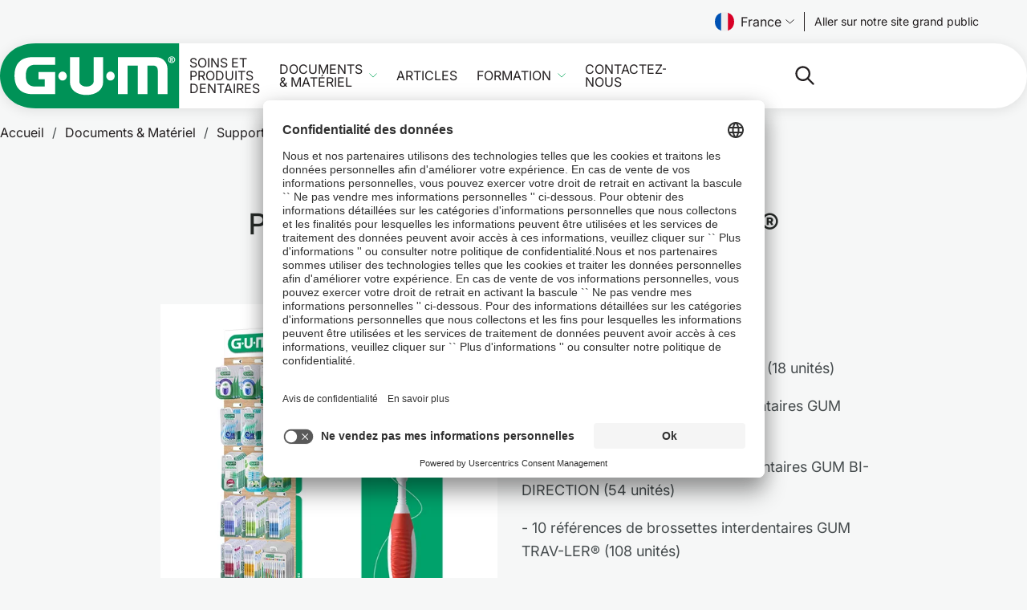

--- FILE ---
content_type: text/html;charset=utf-8
request_url: https://professional.sunstargum.com/fr-fr/ressources/supports-et-materiel/presentoir-monoface-interdentaire.html
body_size: 13155
content:

<!DOCTYPE html>
<html lang="fr">
    <head>
        <title>Présentoir Monoface pharmacie Interdentaire GUM®</title>
        
    <meta charset="UTF-8"/>
    <meta name="keywords" content="Pharmacien(ne),Présentoirs"/>
    <meta name="description" content="Découvrez le présentoir Monoface GUM pour présenter la gamme interdentaire : bâtonnets et brossettes interdentaires. Dimensions (cm) : H176 x L33 x P28.
"/>
    <meta name="template" content="resources-content"/>
    <meta name="viewport" content="width=device-width, initial-scale=1"/>
    

    <meta name="content-page-ref" content="Jq1CYWgDwxXs66lqso8F1qMvy7np9aFZjSTYlxxfaiPufGWJ0fRrz7XdOZBEBEKSHeBZBb1P5RmCLFdv2OlN8rf2d4lYGQXLu0X4NIxbq6eHQekZDuUd1bg3mq3-u2A7opItyRDLloCIegt9ZPOM7whK-zzyVt2HlPSI2e4FaJA"/>
<script defer="defer" type="text/javascript" src="/.rum/@adobe/helix-rum-js@%5E2/dist/rum-standalone.js"></script>
<link rel="preconnect" href="//sunstarsuissesa.tt.omtrdc.net"/>
    <link rel="preconnect" href="//privacy-proxy.usercentrics.eu"/>
    <link rel="preload" href="https://privacy-proxy.usercentrics.eu/latest/uc-block.bundle.js" as="script"/>
    

    
    
    

    <link rel="canonical" href="https://professional.sunstargum.com/fr-fr/ressources/supports-et-materiel/presentoir-monoface-interdentaire.html"/>
    

    
    
    

    

    
    
<link rel="apple-touch-icon-precomposed" sizes="57x57" href="/etc.clientlibs/gum/clientlibs/clientlib-site/resources/favicon/apple-touch-icon-57x57.png"/>
<link rel="apple-touch-icon-precomposed" sizes="114x114" href="/etc.clientlibs/gum/clientlibs/clientlib-site/resources/favicon/apple-touch-icon-114x114.png"/>
<link rel="apple-touch-icon-precomposed" sizes="72x72" href="/etc.clientlibs/gum/clientlibs/clientlib-site/resources/favicon/apple-touch-icon-72x72.png"/>
<link rel="apple-touch-icon-precomposed" sizes="144x144" href="/etc.clientlibs/gum/clientlibs/clientlib-site/resources/favicon/apple-touch-icon-144x144.png"/>
<link rel="apple-touch-icon-precomposed" sizes="60x60" href="/etc.clientlibs/gum/clientlibs/clientlib-site/resources/favicon/apple-touch-icon-60x60.png"/>
<link rel="apple-touch-icon-precomposed" sizes="120x120" href="/etc.clientlibs/gum/clientlibs/clientlib-site/resources/favicon/apple-touch-icon-120x120.png"/>
<link rel="apple-touch-icon-precomposed" sizes="76x76" href="/etc.clientlibs/gum/clientlibs/clientlib-site/resources/favicon/apple-touch-icon-76x76.png"/>
<link rel="apple-touch-icon-precomposed" sizes="152x152" href="/etc.clientlibs/gum/clientlibs/clientlib-site/resources/favicon/apple-touch-icon-152x152.png"/>
<link rel="icon" type="image/png" href="/etc.clientlibs/gum/clientlibs/clientlib-site/resources/favicon/favicon-196x196.png" sizes="196x196"/>
<link rel="icon" type="image/png" href="/etc.clientlibs/gum/clientlibs/clientlib-site/resources/favicon/favicon-96x96.png" sizes="96x96"/>
<link rel="icon" type="image/png" href="/etc.clientlibs/gum/clientlibs/clientlib-site/resources/favicon/favicon-32x32.png" sizes="32x32"/>
<link rel="icon" type="image/png" href="/etc.clientlibs/gum/clientlibs/clientlib-site/resources/favicon/favicon-16x16.png" sizes="16x16"/>
<link rel="icon" type="image/png" href="/etc.clientlibs/gum/clientlibs/clientlib-site/resources/favicon/favicon-128.png" sizes="128x128"/>
<meta name="application-name" content="Gum"/>
<meta name="msapplication-TileColor" content="#FFFFFF"/>
<meta name="msapplication-TileImage" content="/etc.clientlibs/gum/clientlibs/clientlib-site/resources/favicon/mstile-144x144.png"/>
<meta name="msapplication-square70x70logo" content="/etc.clientlibs/gum/clientlibs/clientlib-site/resources/favicon/mstile-70x70.png"/>
<meta name="msapplication-square150x150logo" content="/etc.clientlibs/gum/clientlibs/clientlib-site/resources/favicon/mstile-150x150.png"/>
<meta name="msapplication-wide310x150logo" content="/etc.clientlibs/gum/clientlibs/clientlib-site/resources/favicon/mstile-310x150.png"/>
<meta name="msapplication-square310x310logo" content="/etc.clientlibs/gum/clientlibs/clientlib-site/resources/favicon/mstile-310x310.png"/>

    
    <meta property="og:title" content="Présentoir Monoface pharmacie Interdentaire GUM®"/>
    <meta property="og:url" content="https://professional.sunstargum.com/fr-fr/ressources/supports-et-materiel/presentoir-monoface-interdentaire.html"/>
    <meta property="og:image"/>
    <meta property="og:type" content="website"/>
    <meta property="og:description" content="Découvrez le présentoir Monoface GUM pour présenter la gamme interdentaire : bâtonnets et brossettes interdentaires. Dimensions (cm) : H176 x L33 x P28.
"/>
    <meta property="og:image:width" content="1200"/>
    <meta property="og:image:height" content="630"/>

    


    
    

    


    



    
    

    
    
    

    

    


        <script type="text/javascript" src="//assets.adobedtm.com/467469cdd595/b1abdcb6d7b1/launch-ce1369fbe7a9.min.js"></script>


    
    
    
<link rel="stylesheet" href="/etc.clientlibs/gum/clientlibs/clientlib-site.lc-79470d39dc835fa19981d4370b3c24fe-lc.min.css" type="text/css">



    

    
    
        <meta name="store-config" content="{&#34;storeView&#34;:&#34;france_fr_pro&#34;,&#34;graphqlEndpoint&#34;:&#34;/api/graphql&#34;,&#34;graphqlMethod&#34;:&#34;GET&#34;,&#34;headers&#34;:{&#34;Store&#34;:&#34;france_fr_pro&#34;},&#34;locale&#34;:&#34;fr&#34;,&#34;storeRootUrl&#34;:&#34;/content/gum/sesa/pro/fr/fr.html&#34;,&#34;enableClientSidePriceLoading&#34;:false}">
    

    
    <meta data-privacy-proxy-server="https://privacy-proxy-server.eu"/>
    
    
        <script id="usercentrics-cmp" src="https://app.usercentrics.eu/browser-ui/latest/loader.js" data-settings-id="6FvKRPaLS" async></script>
        <script type="application/javascript" src="https://privacy-proxy.usercentrics.eu/latest/uc-block.bundle.js"></script>
        <script>
            uc.deactivateBlocking(['f6nkjdUL']); // Template ID for Adobe Experience Cloud
            uc.blockElements({
                'BJz7qNsdj-7': '.cmp-embed__youtube-poster'
            });
        </script>
    
    
    
<!-- be_ixf, sdk, gho-->
<meta name="be:sdk" content="java_sdk_1.6.13" />
<meta name="be:timer" content="20ms" />
<meta name="be:norm_url" content="https://professional.sunstargum.com/fr-fr/ressources/supports-et-materiel/presentoir-monoface-interdentaire.html" />
<meta name="be:capsule_url" content="https://ixfd1-api.bc0a.com/api/ixf/1.0.0/get_capsule/f00000000269845/01492670883" />
<meta name="be:api_dt" content="pny_2025; pnm_04; pnd_01; pnh_07; pnmh_52; pn_epoch:1743519132035" />
<meta name="be:mod_dt" content="pny_1969; pnm_12; pnd_31; pnh_16; pnmh_00; pn_epoch:0" />
<meta name="be:orig_url" content="https://professional.sunstargum.com/fr-fr/ressources/supports-et-materiel/presentoir-monoface-interdentaire.html" />
<meta name="be:messages" content="8251" /><script type='text/javascript'>
if (window.BEJSSDKObserver === undefined) {
  (function(BEJSSDKObserver, $, undefined) {
    var observer = void 0;
    var listeners = [];
    var readySet = [];
    var doc = window.document;
    var MutationObserver = window.MutationObserver || window.WebKitMutationObserver;

    function checkSelector(selector, fn, indexList) {
      var elements = doc.querySelectorAll(selector);
  /**
    issues on IE @see https://www.codesd.com/item/javascript-es6-not-a-function-error.html
    elements = Array.from(elements);

    */
    for (var i = 0, len = elements.length; i < len; i++) {
      /* -1 means all instances */
      if (indexList != -1 && !(i in indexList)) {
        continue;
      }
      var element = elements[i];
      for (var j = 0; j < readySet.length; j++) {
        if (readySet[j] == element.className || readySet[j] == element.id) {
          return;
        }
      }
      if (element.className) {
        readySet.push(element.className);
      }
      if (element.id) {
        readySet.push(element.id);
      }

      if (!element.ready || MutationObserver==null) {
        element.ready = true;
        fn.call(element, element);
      }
    }
  }

  function checkListeners() {
    listeners.forEach(function (listener) {
      return checkSelector(listener.selector, listener.fn, listener.indexList);
    });
  }

  function removeListener(selector, fn) {
    var i = listeners.length;
    while (i--) {
      var listener = listeners[i];
      if (listener.selector === selector && listener.fn === fn) {
        listeners.splice(i, 1);
        if (!listeners.length && observer) {
          observer.disconnect();
          observer = null;
        }
      }
    }
  }

/**
 * Fire event on first js selector
 * @param selector string to watch on
 * @param fn       callback function
 * @param index_list can be undefined which means only first one
 *                   or -1 which means all
 *                   or a list of allowable indexes
 */
 BEJSSDKObserver.jsElementReady = function(selector, fn, index_list) {
  if (index_list === undefined) {
    index_list = [];
    index_list.push(0);
  }

  if (MutationObserver != null) {
    if (!observer) {
      observer = new MutationObserver(checkListeners);
      observer.observe(doc.documentElement, {
        childList: true,
        subtree: true
      });
    }
    listeners.push({ selector: selector, fn: fn, indexList: index_list });
  } else {
    /* <= IE8 */
    if (!document.addEventListener) {
      /* log("<=IE8 attachEvent assignment"); */
      document.addEventListener = document.attachEvent;
    }
    document.addEventListener("DOMContentLoaded", function(event) {
      var elements = doc.querySelectorAll(selector);
      for (var i = 0, len = elements.length; i < len; i++) {
        /* -1 means all instances */
        if (index_list != -1 && !(i in index_list)) {
          continue;
        }
        var element = elements[i];
        element.ready = true;
        fn.call(element, element);
      }
    });
  }

  checkSelector(selector, fn, index_list);
  return function () {
    return removeListener(selector, fn);
  };
};
}(window.BEJSSDKObserver = window.BEJSSDKObserver || {}));
}
var jsElementReady = window.BEJSSDKObserver.jsElementReady;

if (window.BELinkBlockGenerator === undefined) {
  (function(BELinkBlockGenerator, $, undefined) {
    BELinkBlockGenerator.MAXIMUM_HEADLINE_LENGTH = 100;
    BELinkBlockGenerator.MAXIMUM_DESC_LENGTH = 200;

    BELinkBlockGenerator.IND_LINK_BLOCK_TYPE_URL_TYPE = 0;
    BELinkBlockGenerator.IND_LINK_BLOCK_TYPE_HEADLINE_TYPE = 1;
    BELinkBlockGenerator.IND_LINK_BLOCK_TYPE_DESCRIPTION_TYPE = 2;
    BELinkBlockGenerator.IND_LINK_BLOCK_TYPE_IMAGE_TYPE = 3;

    BELinkBlockGenerator.REPLACEMENT_STRATEGY_OVERWRITE = 0;
    BELinkBlockGenerator.REPLACEMENT_STRATEGY_POST_APPEND_ELEMENT = 1;
    BELinkBlockGenerator.REPLACEMENT_STRATEGY_PRE_APPEND_ELEMENT = 2;
    BELinkBlockGenerator.REPLACEMENT_STRATEGY_PRE_APPEND_PARENT = 3;

    BELinkBlockGenerator.setMaximumHeadlineLength = function(length) {
      BELinkBlockGenerator.MAXIMUM_HEADLINE_LENGTH = length;
    };

    BELinkBlockGenerator.setMaximumDescriptionLength = function(length) {
      BELinkBlockGenerator.MAXIMUM_DESC_LENGTH = length;
    };

    BELinkBlockGenerator.generateIndividualLinks = function(parentElement, linkStructure, link) {
      var link_level_element_tag = linkStructure[0];
      var link_level_element = document.createElement(link_level_element_tag);
      var link_attribute_dictionary = linkStructure[1];
      var allowable_elements = linkStructure[2];
      var children_link_structures = linkStructure[3];
      for (var link_attribute_key in link_attribute_dictionary) {
        link_level_element.setAttribute(link_attribute_key, link_attribute_dictionary[link_attribute_key]);
      }

      var added_something = false;
      if (allowable_elements.indexOf(BELinkBlockGenerator.IND_LINK_BLOCK_TYPE_URL_TYPE)>=0) {
        link_level_element.setAttribute('href', link.url);
        added_something = true;
      }
      if (allowable_elements.indexOf(BELinkBlockGenerator.IND_LINK_BLOCK_TYPE_HEADLINE_TYPE)>=0 && link.h1) {
        var headline_text = link.h1;
        if (headline_text.length > BELinkBlockGenerator.MAXIMUM_HEADLINE_LENGTH) {
          headline_text = headline_text.substring(0, BELinkBlockGenerator.MAXIMUM_HEADLINE_LENGTH) + '...';
        }
        var text_node = document.createTextNode(headline_text);
        link_level_element.appendChild(text_node);
        added_something = true;
      }
      if (allowable_elements.indexOf(BELinkBlockGenerator.IND_LINK_BLOCK_TYPE_DESCRIPTION_TYPE)>=0 && link.desc) {
        var desc_text = link.desc;
        if (desc_text.length > BELinkBlockGenerator.MAXIMUM_DESC_LENGTH) {
          desc_text = desc_text.substring(0, BELinkBlockGenerator.MAXIMUM_DESC_LENGTH) + '...';
        }
        var text_node = document.createTextNode(desc_text);
        link_level_element.appendChild(text_node);
        added_something = true;
      }
      if (allowable_elements.indexOf(BELinkBlockGenerator.IND_LINK_BLOCK_TYPE_IMAGE_TYPE)>=0 && link.image) {
        link_level_element.setAttribute('src', link.image);
        added_something = true;
      }
/**
    don't emit for empty links, desc, headline, image
    except for parent structures where allowable_length=0
    */
    if (!added_something && allowable_elements.length != 0) {

      return;
    }
    /* go depth first */
    for (var childrenIndex=0; childrenIndex<children_link_structures.length; childrenIndex++) {
      var childLinkStructure = children_link_structures[childrenIndex];
      BELinkBlockGenerator.generateIndividualLinks(link_level_element, childLinkStructure, link);
    }
    parentElement.appendChild(link_level_element);
  };

  BELinkBlockGenerator.insertLinkBlocks = function(targetElement, replacementStrategy, overallStructure, linkStructure, links,
                                                   titleStructure) {
    if (targetElement == null) {
      return;
    }

    if (replacementStrategy == BELinkBlockGenerator.REPLACEMENT_STRATEGY_OVERWRITE) {
      while (targetElement.firstChild) {
        targetElement.removeChild(targetElement.firstChild);
      }
    }

    var previousElement = targetElement;
    for (var i=0;i<overallStructure.length;i++) {
      var level_definition = overallStructure[i];
      var level_element_tag = level_definition[0];
      var level_element = document.createElement(level_element_tag);
      var attribute_dictionary = level_definition[1];
      for (var attribute_key in attribute_dictionary) {
        level_element.setAttribute(attribute_key, attribute_dictionary[attribute_key]);
      }

      /* need to place title structure */
      if (titleStructure && titleStructure[0] == i) {
        var title_element_tag = titleStructure[1];
        var title_element = document.createElement(title_element_tag);
        var title_attribute_dictionary = titleStructure[2];
        var title_text_content = titleStructure[3];
        for (var title_attribute_key in title_attribute_dictionary) {
          title_element.setAttribute(title_attribute_key, title_attribute_dictionary[title_attribute_key]);
        }

        var title_text_node = document.createTextNode(title_text_content);
        title_element.appendChild(title_text_node);


        level_element.appendChild(title_element);
      }

      /* last level place links */
      if (i == overallStructure.length-1) {
        for (var link_i=0; link_i < links.length; link_i++) {
          var link = links[link_i];
          for (var linkStructureIndex=0;linkStructureIndex < linkStructure.length; linkStructureIndex++) {
            BELinkBlockGenerator.generateIndividualLinks(level_element, linkStructure[linkStructureIndex], link)
          }
        }
      }

      /* first level child we need to check placement */
      if (previousElement == targetElement) {
        if (replacementStrategy == BELinkBlockGenerator.REPLACEMENT_STRATEGY_PRE_APPEND_ELEMENT) {
          /* 2 means insert right before */
          previousElement.insertBefore(level_element, targetElement.firstChild);
        } else if (replacementStrategy == BELinkBlockGenerator.REPLACEMENT_STRATEGY_PRE_APPEND_PARENT) {
          /* 3 means insert right before at parent level */
          var parentElement = previousElement.parentElement;
          parentElement.insertBefore(level_element, previousElement);
        } else {
          previousElement.appendChild(level_element);
        }
      } else {
        previousElement.appendChild(level_element);
      }
      previousElement = level_element;
    }
  };
}(window.BELinkBlockGenerator = window.BELinkBlockGenerator || {}))
};
</script>

<style>
.be-ix-link-block .be-related-link-container {
  text-align: center;
  margin-top: var(--spacing-10);
  padding-inline: var(--spacing-4);
  display: flex;
  flex-direction: column;
  gap: var(--spacing-4);
}

@media (min-width: 768px) {
  .be-ix-link-block .be-related-link-container {
    gap: var(--spacing-2);
  }
}

.be-ix-link-block .be-related-link-container .be-label {
  display: inline-block;
  font-size: var(--font-size-body-md);
  opacity: 0.9;
  font-weight: var(--font-weight-light);
}

@media (min-width: 768px) {
  .be-ix-link-block .be-related-link-container .be-label {
    font-size: var(--font-size-body-sm);
  }
}

.be-ix-link-block .be-related-link-container .be-list {
  list-style: none;
  padding: 0;
  display: flex;
  justify-content: center;
  flex-direction: column;
  max-width: 720px;
  margin: 0 auto;
  gap: var(--spacing-2);
}

.be-ix-link-block
  .be-related-link-container
  .be-list
  .be-list-item
  .be-related-link {
  color: var(--color-neutral-0);
  font-size: var(--font-size-body-sm);
  font-weight: 500;
  line-height: 1;
  text-transform: uppercase;
  transition: color 0.5sease;
}

@media (min-width: 768px) {
  .be-ix-link-block .be-related-link-container .be-list {
    gap: var(--spacing-1) var(--spacing-4);
    flex-direction: row;
    flex-wrap: wrap;
  }

  .be-ix-link-block
    .be-related-link-container
    .be-list
    .be-list-item
    .be-related-link {
    font-size: var(--font-size-body-xs);
  }
}
</style>

    


    </head>
    <body class="resources page basicpage page-professional" id="page-49c10d447c" data-cmp-data-layer-enabled>
        <script>
            window.adobeDataLayer = window.adobeDataLayer || [];
            document.addEventListener('DOMContentLoaded', () => {
                const pageId = "page\u002D49c10d447c";
                const pageData = JSON.parse("{\x22page\u002D49c10d447c\x22:{\x22@type\x22:\x22gum\/components\/pagecustom\/resources\x22,\x22repo:modifyDate\x22:\x222026\u002D01\u002D16T13:49:39Z\x22,\x22dc:title\x22:\x22Présentoir Monoface Interdentaire GUM®\x22,\x22dc:description\x22:\x22Découvrez le présentoir Monoface GUM pour présenter la gamme interdentaire : bâtonnets et brossettes interdentaires. Dimensions (cm) : H176 x L33 x P28.\\r\\n\x22,\x22xdm:template\x22:\x22\/conf\/gum\/settings\/wcm\/templates\/resources\u002Dcontent\x22,\x22xdm:language\x22:\x22fr\x22,\x22xdm:tags\x22:[\x22Pharmacien(ne)\x22,\x22Présentoirs\x22],\x22repo:path\x22:\x22\/content\/gum\/sesa\/pro\/fr\/fr\/resources\/gum\u002Dpromotional\u002Dmaterial\/display\u002Dunit\u002Dgum\u002Dinterdental\u002Dmonoface.html\x22}}");
                if (document.body.dataset.category) {
                    pageData[pageId]['xdm:category'] = document.body.dataset.category;
                }
                pageData[pageId]['xdm:content'] = "local";
                pageData[pageId]['xdm:flag'] = "MoFu";
                adobeDataLayer.push({
                    page: pageData,
                    event: 'cmp:show',
                    eventInfo: {
                        path: 'page.' + pageId
                    }
                });
            });
        </script>
        
        
            




            



            
<div class="root container responsivegrid">

    
    
    
    <div id="container-ef6c9d25e6" class="cmp-container">
        
        <header class="experiencefragment">
<div id="experiencefragment-3a2bd7ab32" class="cmp-experiencefragment cmp-experiencefragment--header">


    
    
    
    <div id="container-19a65ab139" class="cmp-container">
        
        <div class="header separator"><div class="cmp-header__preheader">
    <div class="languagenavigation"><nav data-cmp-data-layer="{&#34;languagenavigation-1a602d3b85&#34;:{&#34;@type&#34;:&#34;core/wcm/components/languagenavigation/v1/languagenavigation&#34;,&#34;repo:modifyDate&#34;:&#34;2022-08-05T11:34:57Z&#34;}}" id="languagenavigation-1a602d3b85" data-scope="sesa" class="cmp-languagenavigation">
    <button type="button" class="cmp-languagenavigation__trigger">
        <img class="cmp-languagenavigation__flag" height="24" width="24" src="/etc.clientlibs/gum/clientlibs/clientlib-site/resources/images/flags/fr.svg" alt=""/>
        
        France
        <span class="cmp-languagenavigation__icon"></span>
    </button>

    <template>
        <div class="cmp-languagenavigation__lightbox">
            <div class="cmp-languagenavigation__lb-content">
                <button type="button" class="cmp-languagenavigation__lb-close">
                    <img width="16" height="16" src="/etc.clientlibs/gum/clientlibs/clientlib-site/resources/images/ico-close-dark.svg" alt="Close"/>
                </button>
                <div class="cmp-languagenavigation__lb-inner">
                    <div>
                        <p class="cmp-languagenavigation__lb-title">
                            Merci de sélectionner votre pays et votre langue
                        </p>

                        <div>
                            
    <div data-cmp-is="accordion" class="cmp-accordion" id="languageSelector">
        

        

        

        <div class="cmp-accordion__item" data-cmp-hook-accordion="item" id="cmp-accordion__item-europe" data-type="sesa">
            <h3 class="cmp-accordion__header">
                <button id="cmp-accordion__item-europe-button" class="cmp-accordion__button" aria-controls="cmp-accordion__item-europe-panel" data-cmp-hook-accordion="button" aria-expanded="false">
                    <span class="cmp-accordion__title">Europe</span>
                    <span class="cmp-accordion__icon"></span>
                </button>
            </h3>
            <div data-cmp-hook-accordion="panel" id="cmp-accordion__item-europe-panel" class="cmp-accordion__panel cmp-accordion__panel--hidden" role="region" aria-labelledby="cmp-accordion__item-europe-button" aria-hidden="true">
                <ul class="cmp-languagenavigation__country-list">
                    
    <li class="cmp-languagenavigation__country-item">
        <div class="flag-icon flag-icon-be"></div>
        
        <div class="cmp-languagenavigation__country-name">
            Belgique
        </div>
        <ul class="cmp-languagenavigation__lang-list">
            <li class="cmp-languagenavigation__lang-item">
                <a href="/be-fr/" data-region-lang="Belgium / FR">FR</a>
            </li>
        
            <li class="cmp-languagenavigation__lang-item">
                <a href="/be-nl/" data-region-lang="Belgium / NL">NL</a>
            </li>
        </ul>
    </li>

                
                    
    <li class="cmp-languagenavigation__country-item">
        <div class="flag-icon flag-icon-dk"></div>
        
        <div class="cmp-languagenavigation__country-name">
            Danemark
        </div>
        <ul class="cmp-languagenavigation__lang-list">
            <li class="cmp-languagenavigation__lang-item">
                <a href="/dk-da/" data-region-lang="Denmark / DA">DA</a>
            </li>
        </ul>
    </li>

                
                    
    <li class="cmp-languagenavigation__country-item">
        <div class="flag-icon flag-icon-fr"></div>
        
        <div class="cmp-languagenavigation__country-name">
            France
        </div>
        <ul class="cmp-languagenavigation__lang-list">
            <li class="cmp-languagenavigation__lang-item">
                <a href="/fr-fr/ressources/supports-et-materiel/presentoir-monoface-interdentaire.html" data-region-lang="France / FR">FR</a>
            </li>
        </ul>
    </li>

                
                    
    <li class="cmp-languagenavigation__country-item">
        <div class="flag-icon flag-icon-de"></div>
        <div class="flag-icon flag-icon-at"></div>
        <div class="cmp-languagenavigation__country-name">
            Allemagne | Autriche
        </div>
        <ul class="cmp-languagenavigation__lang-list">
            <li class="cmp-languagenavigation__lang-item">
                <a href="/de-de/" data-region-lang="Germany / DE">DE</a>
            </li>
        </ul>
    </li>

                
                    
    <li class="cmp-languagenavigation__country-item">
        <div class="flag-icon flag-icon-int"></div>
        
        <div class="cmp-languagenavigation__country-name">
            International
        </div>
        <ul class="cmp-languagenavigation__lang-list">
            <li class="cmp-languagenavigation__lang-item">
                <a href="/en-en/" data-region-lang="International / EN">EN</a>
            </li>
        </ul>
    </li>

                
                    
    <li class="cmp-languagenavigation__country-item">
        <div class="flag-icon flag-icon-it"></div>
        
        <div class="cmp-languagenavigation__country-name">
            Italie
        </div>
        <ul class="cmp-languagenavigation__lang-list">
            <li class="cmp-languagenavigation__lang-item">
                <a href="/it-it/" data-region-lang="Italy / IT">IT</a>
            </li>
        </ul>
    </li>

                
                    
    <li class="cmp-languagenavigation__country-item">
        <div class="flag-icon flag-icon-nl"></div>
        
        <div class="cmp-languagenavigation__country-name">
            Pays-Bas
        </div>
        <ul class="cmp-languagenavigation__lang-list">
            <li class="cmp-languagenavigation__lang-item">
                <a href="/nl-nl/" data-region-lang="Netherlands / NL">NL</a>
            </li>
        </ul>
    </li>

                
                    
    <li class="cmp-languagenavigation__country-item">
        <div class="flag-icon flag-icon-no"></div>
        
        <div class="cmp-languagenavigation__country-name">
            Norvège
        </div>
        <ul class="cmp-languagenavigation__lang-list">
            <li class="cmp-languagenavigation__lang-item">
                <a href="/no-nb/" data-region-lang="Norway / NO">NO</a>
            </li>
        </ul>
    </li>

                
                    
    <li class="cmp-languagenavigation__country-item">
        <div class="flag-icon flag-icon-pl"></div>
        
        <div class="cmp-languagenavigation__country-name">
            Pologne
        </div>
        <ul class="cmp-languagenavigation__lang-list">
            <li class="cmp-languagenavigation__lang-item">
                <a href="/pl-pl/" data-region-lang="Poland / PL">PL</a>
            </li>
        </ul>
    </li>

                
                    
    <li class="cmp-languagenavigation__country-item">
        <div class="flag-icon flag-icon-es"></div>
        
        <div class="cmp-languagenavigation__country-name">
            Espagne
        </div>
        <ul class="cmp-languagenavigation__lang-list">
            <li class="cmp-languagenavigation__lang-item">
                <a href="/es-es/" data-region-lang="Spain / ES">ES</a>
            </li>
        </ul>
    </li>

                
                    
    <li class="cmp-languagenavigation__country-item">
        <div class="flag-icon flag-icon-se"></div>
        
        <div class="cmp-languagenavigation__country-name">
            Suède
        </div>
        <ul class="cmp-languagenavigation__lang-list">
            <li class="cmp-languagenavigation__lang-item">
                <a href="/se-sv/" data-region-lang="Sweden / SV">SV</a>
            </li>
        </ul>
    </li>

                </ul>
            </div>
        </div>
    </div>

                        </div>
                    </div>
                </div>
            </div>
        </div>
    </template>
</nav>

    

</div>

    <div class="cmp-languageselector hidden">




</div>
    <div class="button button-language-picker button-preheader">
<a id="button-c8d8a14f3c" class="cmp-button" aria-label="Follow us" data-cmp-clickable data-cmp-data-layer="{&#34;button-c8d8a14f3c&#34;:{&#34;@type&#34;:&#34;gum/components/commerce/button&#34;,&#34;repo:modifyDate&#34;:&#34;2023-04-19T14:17:40Z&#34;,&#34;dc:title&#34;:&#34;Aller sur notre site grand public&#34;,&#34;xdm:linkURL&#34;:&#34;https://www.sunstargum.com/fr-fr/&#34;}}" target="_blank" href="https://www.sunstargum.com/fr-fr/">
    
    

    <span class="cmp-button__text">Aller sur notre site grand public</span>
    
</a></div>

</div>

<div class="cmp-header">
    <div class="cmp-header__top">
        <div class="image logo">
            <div class="cmp-image">
                
                <a href="/fr-fr/" title="Page d&#39;accueil SUNSTAR GUM">
                    <img class="cmp-image__image" height="40" width="110" alt="SUNSTAR GUM® - Vous accompagner pour des soins bucco-dentaires complets et adaptés" src="/etc.clientlibs/gum/clientlibs/clientlib-site/resources/images/gum-logo.svg"/>
                </a>
            </div>
        </div>
        <div class="button mobile-view">
<button type="button" id="button-b650655872" class="cmp-button" aria-label="Follow us" data-cmp-clickable data-cmp-data-layer="{&#34;button-b650655872&#34;:{&#34;@type&#34;:&#34;gum/components/commerce/button&#34;,&#34;dc:title&#34;:&#34;Label&#34;}}">
    
    

    <span class="cmp-button__text">Label</span>
    
</button></div>

        <div class="embed mobile-view">

    


</div>

        <div class="custom-flag"></div>
        <div class="button button-mobile-menu">
            <button type="button" class="cmp-button js-mobile-menu-btn" aria-label="Ouvrir le menu principal">
                <span class="cmp-button__text"></span>
            </button>
        </div>
    </div>
    <div class="cmp-header__main">
        <div class="navigationwithflyout navigation">
<nav id="navigationwithflyout-b96fa78291" class="cmp-navigation" itemscope itemtype="https://schema.org/SiteNavigationElement" data-cmp-data-layer="{&#34;navigationwithflyout-b96fa78291&#34;:{&#34;@type&#34;:&#34;gum/components/navigationwithflyout&#34;,&#34;repo:modifyDate&#34;:&#34;2022-08-17T08:55:11Z&#34;}}">
    <ul class="cmp-navigation__group">
        
    <li class="cmp-navigation__item cmp-navigation__item--level-0" data-cmp-data-layer="{&#34;navigationwithflyout-b96fa78291-item-0bbb4ef62e&#34;:{&#34;@type&#34;:&#34;gum/components/navigationwithflyout/item&#34;,&#34;repo:modifyDate&#34;:&#34;2023-09-06T11:59:38Z&#34;,&#34;dc:title&#34;:&#34;Soins et produits dentaires&#34;,&#34;xdm:linkURL&#34;:&#34;/fr-fr/soins-et-produits-dentaires.html&#34;}}" id="navigationwithflyout-b96fa78291-item-0bbb4ef62e">
        
    <a href="/fr-fr/soins-et-produits-dentaires.html" data-cmp-clickable class="cmp-navigation__item-link cmp-navigation__item-link-flyout">Soins et produits dentaires</a>

        
            <div class="cmp-navigation__group--wrap" hidden="true">
                <div class="cmp-navigation__group--wrap-inner">
                    
                    
                    <ul class="cmp-navigation__group cmp-navigation__group-top-nav">
                        <li>
                            
    <a href="/fr-fr/soins-et-produits-dentaires.html" data-cmp-clickable class="cmp-navigation__item-link ">Soins et produits dentaires</a>

                        </li>
                    </ul>
                    
                    <button type="button" class="cmp-button cmp-button__flyout-close js-flyout-close" aria-label="Fermer le menu déroulant"></button>
                </div>
            </div>
        
        
    </li>

    
        
    <li class="cmp-navigation__item cmp-navigation__item--level-0 cmp-navigation__item--active" data-cmp-data-layer="{&#34;navigationwithflyout-b96fa78291-item-57af89a164&#34;:{&#34;@type&#34;:&#34;gum/components/navigationwithflyout/item&#34;,&#34;repo:modifyDate&#34;:&#34;2022-08-17T11:27:32Z&#34;,&#34;dc:title&#34;:&#34;Documents &amp; Matériel&#34;,&#34;xdm:linkURL&#34;:&#34;/fr-fr/ressources.html&#34;}}" id="navigationwithflyout-b96fa78291-item-57af89a164">
        
    <a href="/fr-fr/ressources.html" data-cmp-clickable class="cmp-navigation__item-link cmp-navigation__item-link-flyout">Documents &amp; Matériel</a>

        
            <div class="cmp-navigation__group--wrap" hidden="true">
                <div class="cmp-navigation__group--wrap-inner">
                    
                    
                    <ul class="cmp-navigation__group cmp-navigation__group-top-nav">
                        <li>
                            
    <a href="/fr-fr/ressources.html" data-cmp-clickable class="cmp-navigation__item-link ">Documents &amp; Matériel</a>

                        </li>
                    </ul>
                    
    <ul class="cmp-navigation__group">
        
    <li class="cmp-navigation__item cmp-navigation__item--level-1" data-cmp-data-layer="{&#34;navigationwithflyout-b96fa78291-item-2cacf74497&#34;:{&#34;@type&#34;:&#34;gum/components/navigationwithflyout/item&#34;,&#34;repo:modifyDate&#34;:&#34;2022-08-17T11:27:32Z&#34;,&#34;dc:title&#34;:&#34;Support à la consultation&#34;,&#34;xdm:linkURL&#34;:&#34;/fr-fr/ressources/support-a-la-consultation.html&#34;}}" id="navigationwithflyout-b96fa78291-item-2cacf74497">
        
    <a href="/fr-fr/ressources/support-a-la-consultation.html" data-cmp-clickable class="cmp-navigation__item-link ">Support à la consultation</a>

        
        
    </li>

    
        
    <li class="cmp-navigation__item cmp-navigation__item--level-1 cmp-navigation__item--active" data-cmp-data-layer="{&#34;navigationwithflyout-b96fa78291-item-f6e50c07e1&#34;:{&#34;@type&#34;:&#34;gum/components/navigationwithflyout/item&#34;,&#34;repo:modifyDate&#34;:&#34;2022-08-17T11:27:46Z&#34;,&#34;dc:title&#34;:&#34;Supports et matériel&#34;,&#34;xdm:linkURL&#34;:&#34;/fr-fr/ressources/supports-et-materiel.html&#34;}}" id="navigationwithflyout-b96fa78291-item-f6e50c07e1">
        
    <a href="/fr-fr/ressources/supports-et-materiel.html" data-cmp-clickable class="cmp-navigation__item-link ">Supports et matériel</a>

        
        
    </li>

    
        
    <li class="cmp-navigation__item cmp-navigation__item--level-1" data-cmp-data-layer="{&#34;navigationwithflyout-b96fa78291-item-85961da399&#34;:{&#34;@type&#34;:&#34;gum/components/navigationwithflyout/item&#34;,&#34;repo:modifyDate&#34;:&#34;2022-08-17T11:28:07Z&#34;,&#34;dc:title&#34;:&#34;Pour vos patients&#34;,&#34;xdm:linkURL&#34;:&#34;/fr-fr/ressources/pour-vos-patients.html&#34;}}" id="navigationwithflyout-b96fa78291-item-85961da399">
        
    <a href="/fr-fr/ressources/pour-vos-patients.html" data-cmp-clickable class="cmp-navigation__item-link ">Pour vos patients</a>

        
        
    </li>

    </ul>

                    <button type="button" class="cmp-button cmp-button__flyout-close js-flyout-close" aria-label="Fermer le menu déroulant"></button>
                </div>
            </div>
        
        
    </li>

    
        
    <li class="cmp-navigation__item cmp-navigation__item--level-0" data-cmp-data-layer="{&#34;navigationwithflyout-b96fa78291-item-b21591b48e&#34;:{&#34;@type&#34;:&#34;gum/components/navigationwithflyout/item&#34;,&#34;repo:modifyDate&#34;:&#34;2026-01-05T13:49:24Z&#34;,&#34;dc:title&#34;:&#34;Articles&#34;,&#34;xdm:linkURL&#34;:&#34;/fr-fr/actualites-et-evenements.html&#34;}}" id="navigationwithflyout-b96fa78291-item-b21591b48e">
        
    <a href="/fr-fr/actualites-et-evenements.html" data-cmp-clickable class="cmp-navigation__item-link cmp-navigation__item-link-flyout">Articles</a>

        
            <div class="cmp-navigation__group--wrap" hidden="true">
                <div class="cmp-navigation__group--wrap-inner">
                    
                    
                    <ul class="cmp-navigation__group cmp-navigation__group-top-nav">
                        <li>
                            
    <a href="/fr-fr/actualites-et-evenements.html" data-cmp-clickable class="cmp-navigation__item-link ">Articles</a>

                        </li>
                    </ul>
                    
                    <button type="button" class="cmp-button cmp-button__flyout-close js-flyout-close" aria-label="Fermer le menu déroulant"></button>
                </div>
            </div>
        
        
    </li>

    
        
    <li class="cmp-navigation__item cmp-navigation__item--level-0" data-cmp-data-layer="{&#34;navigationwithflyout-b96fa78291-item-6106b52abb&#34;:{&#34;@type&#34;:&#34;gum/components/navigationwithflyout/item&#34;,&#34;repo:modifyDate&#34;:&#34;2022-08-17T11:28:33Z&#34;,&#34;dc:title&#34;:&#34;Formation&#34;,&#34;xdm:linkURL&#34;:&#34;/fr-fr/formation.html&#34;}}" id="navigationwithflyout-b96fa78291-item-6106b52abb">
        
    <a href="/fr-fr/formation.html" data-cmp-clickable class="cmp-navigation__item-link cmp-navigation__item-link-flyout">Formation</a>

        
            <div class="cmp-navigation__group--wrap" hidden="true">
                <div class="cmp-navigation__group--wrap-inner">
                    
                    
                    <ul class="cmp-navigation__group cmp-navigation__group-top-nav">
                        <li>
                            
    <a href="/fr-fr/formation.html" data-cmp-clickable class="cmp-navigation__item-link ">Formation</a>

                        </li>
                    </ul>
                    
    <ul class="cmp-navigation__group">
        
    <li class="cmp-navigation__item cmp-navigation__item--level-1" data-cmp-data-layer="{&#34;navigationwithflyout-b96fa78291-item-b110eba150&#34;:{&#34;@type&#34;:&#34;gum/components/navigationwithflyout/item&#34;,&#34;repo:modifyDate&#34;:&#34;2022-08-17T11:28:33Z&#34;,&#34;dc:title&#34;:&#34;Le lien Paro&#34;,&#34;xdm:linkURL&#34;:&#34;/fr-fr/formation/le-lien-paro.html&#34;}}" id="navigationwithflyout-b96fa78291-item-b110eba150">
        
    <a href="/fr-fr/formation/le-lien-paro.html" data-cmp-clickable class="cmp-navigation__item-link ">Le lien Paro</a>

        
        
    </li>

    
        
    <li class="cmp-navigation__item cmp-navigation__item--level-1" data-cmp-data-layer="{&#34;navigationwithflyout-b96fa78291-item-c3d2331171&#34;:{&#34;@type&#34;:&#34;gum/components/navigationwithflyout/item&#34;,&#34;repo:modifyDate&#34;:&#34;2022-08-17T11:28:33Z&#34;,&#34;dc:title&#34;:&#34;Littérature scientifique&#34;,&#34;xdm:linkURL&#34;:&#34;/fr-fr/formation/litterature-scientifique.html&#34;}}" id="navigationwithflyout-b96fa78291-item-c3d2331171">
        
    <a href="/fr-fr/formation/litterature-scientifique.html" data-cmp-clickable class="cmp-navigation__item-link ">Littérature scientifique</a>

        
        
    </li>

    
        
    <li class="cmp-navigation__item cmp-navigation__item--level-1" data-cmp-data-layer="{&#34;navigationwithflyout-b96fa78291-item-22ffeaa030&#34;:{&#34;@type&#34;:&#34;gum/components/navigationwithflyout/item&#34;,&#34;repo:modifyDate&#34;:&#34;2022-08-17T11:28:33Z&#34;,&#34;dc:title&#34;:&#34;Matériel de formation (Professionnels dentaires)&#34;,&#34;xdm:linkURL&#34;:&#34;/fr-fr/formation/materiel-de-formation.html&#34;}}" id="navigationwithflyout-b96fa78291-item-22ffeaa030">
        
    <a href="/fr-fr/formation/materiel-de-formation.html" data-cmp-clickable class="cmp-navigation__item-link ">Matériel de formation (Professionnels dentaires)</a>

        
        
    </li>

    
        
    <li class="cmp-navigation__item cmp-navigation__item--level-1" data-cmp-data-layer="{&#34;navigationwithflyout-b96fa78291-item-f268055796&#34;:{&#34;@type&#34;:&#34;gum/components/navigationwithflyout/item&#34;,&#34;repo:modifyDate&#34;:&#34;2026-01-09T15:27:44Z&#34;,&#34;dc:title&#34;:&#34;Matériel de formation (Pharmaciens)&#34;,&#34;xdm:linkURL&#34;:&#34;/fr-fr/formation/materiel-de-formation-pharmaciens.html&#34;}}" id="navigationwithflyout-b96fa78291-item-f268055796">
        
    <a href="/fr-fr/formation/materiel-de-formation-pharmaciens.html" data-cmp-clickable class="cmp-navigation__item-link ">Matériel de formation (Pharmaciens)</a>

        
        
    </li>

    </ul>

                    <button type="button" class="cmp-button cmp-button__flyout-close js-flyout-close" aria-label="Fermer le menu déroulant"></button>
                </div>
            </div>
        
        
    </li>

    
        
    <li class="cmp-navigation__item cmp-navigation__item--level-0" data-cmp-data-layer="{&#34;navigationwithflyout-b96fa78291-item-7bd40da3c3&#34;:{&#34;@type&#34;:&#34;gum/components/navigationwithflyout/item&#34;,&#34;repo:modifyDate&#34;:&#34;2024-01-26T11:42:05Z&#34;,&#34;dc:title&#34;:&#34;Contactez-nous&#34;,&#34;xdm:linkURL&#34;:&#34;/fr-fr/contactez-nous.html&#34;}}" id="navigationwithflyout-b96fa78291-item-7bd40da3c3">
        
    <a href="/fr-fr/contactez-nous.html" data-cmp-clickable class="cmp-navigation__item-link cmp-navigation__item-link-flyout">Contactez-nous</a>

        
            <div class="cmp-navigation__group--wrap" hidden="true">
                <div class="cmp-navigation__group--wrap-inner">
                    
                    
                    <ul class="cmp-navigation__group cmp-navigation__group-top-nav">
                        <li>
                            
    <a href="/fr-fr/contactez-nous.html" data-cmp-clickable class="cmp-navigation__item-link ">Contactez-nous</a>

                        </li>
                    </ul>
                    
                    <button type="button" class="cmp-button cmp-button__flyout-close js-flyout-close" aria-label="Fermer le menu déroulant"></button>
                </div>
            </div>
        
        
    </li>

    
        
    <li class="cmp-navigation__item cmp-navigation__item--level-0" data-cmp-data-layer="{&#34;navigationwithflyout-b96fa78291-item-c81cac4122&#34;:{&#34;@type&#34;:&#34;gum/components/navigationwithflyout/item&#34;,&#34;repo:modifyDate&#34;:&#34;2022-08-17T11:28:34Z&#34;,&#34;dc:title&#34;:&#34;A propos de nous&#34;,&#34;xdm:linkURL&#34;:&#34;/fr-fr/a-propos-de-nous.html&#34;}}" id="navigationwithflyout-b96fa78291-item-c81cac4122">
        
    <a href="/fr-fr/a-propos-de-nous.html" data-cmp-clickable class="cmp-navigation__item-link cmp-navigation__item-link-flyout">A propos de nous</a>

        
            <div class="cmp-navigation__group--wrap" hidden="true">
                <div class="cmp-navigation__group--wrap-inner">
                    
                    
                    <ul class="cmp-navigation__group cmp-navigation__group-top-nav">
                        <li>
                            
    <a href="/fr-fr/a-propos-de-nous.html" data-cmp-clickable class="cmp-navigation__item-link ">A propos de nous</a>

                        </li>
                    </ul>
                    
    <ul class="cmp-navigation__group">
        
    <li class="cmp-navigation__item cmp-navigation__item--level-1" data-cmp-data-layer="{&#34;navigationwithflyout-b96fa78291-item-d9c89c5de5&#34;:{&#34;@type&#34;:&#34;gum/components/navigationwithflyout/item&#34;,&#34;repo:modifyDate&#34;:&#34;2022-08-17T11:28:35Z&#34;,&#34;dc:title&#34;:&#34;Notre philosophie&#34;,&#34;xdm:linkURL&#34;:&#34;/fr-fr/a-propos-de-nous/notre-philosophie.html&#34;}}" id="navigationwithflyout-b96fa78291-item-d9c89c5de5">
        
    <a href="/fr-fr/a-propos-de-nous/notre-philosophie.html" data-cmp-clickable class="cmp-navigation__item-link ">Notre philosophie</a>

        
        
    </li>

    
        
    <li class="cmp-navigation__item cmp-navigation__item--level-1" data-cmp-data-layer="{&#34;navigationwithflyout-b96fa78291-item-a4b59b10b9&#34;:{&#34;@type&#34;:&#34;gum/components/navigationwithflyout/item&#34;,&#34;repo:modifyDate&#34;:&#34;2022-08-17T11:28:35Z&#34;,&#34;dc:title&#34;:&#34;Partenariats&#34;,&#34;xdm:linkURL&#34;:&#34;/fr-fr/a-propos-de-nous/partenariats.html&#34;}}" id="navigationwithflyout-b96fa78291-item-a4b59b10b9">
        
    <a href="/fr-fr/a-propos-de-nous/partenariats.html" data-cmp-clickable class="cmp-navigation__item-link ">Partenariats</a>

        
        
    </li>

    
        
    <li class="cmp-navigation__item cmp-navigation__item--level-1" data-cmp-data-layer="{&#34;navigationwithflyout-b96fa78291-item-b337aa7a82&#34;:{&#34;@type&#34;:&#34;gum/components/navigationwithflyout/item&#34;,&#34;repo:modifyDate&#34;:&#34;2022-08-17T11:28:35Z&#34;,&#34;dc:title&#34;:&#34;Prix de la Fondation SUNSTAR&#34;,&#34;xdm:linkURL&#34;:&#34;/fr-fr/a-propos-de-nous/sunstar-awards.html&#34;}}" id="navigationwithflyout-b96fa78291-item-b337aa7a82">
        
    <a href="/fr-fr/a-propos-de-nous/sunstar-awards.html" data-cmp-clickable class="cmp-navigation__item-link ">Prix de la Fondation SUNSTAR</a>

        
        
    </li>

    
        
    <li class="cmp-navigation__item cmp-navigation__item--level-1" data-cmp-data-layer="{&#34;navigationwithflyout-b96fa78291-item-35e0bff38d&#34;:{&#34;@type&#34;:&#34;gum/components/navigationwithflyout/item&#34;,&#34;repo:modifyDate&#34;:&#34;2022-08-17T11:28:35Z&#34;,&#34;dc:title&#34;:&#34;L’histoire de SUNSTAR et de GUM®&#34;,&#34;xdm:linkURL&#34;:&#34;/fr-fr/a-propos-de-nous/histoire-de-sunstar-et-de-gum.html&#34;}}" id="navigationwithflyout-b96fa78291-item-35e0bff38d">
        
    <a href="/fr-fr/a-propos-de-nous/histoire-de-sunstar-et-de-gum.html" data-cmp-clickable class="cmp-navigation__item-link ">L’histoire de SUNSTAR et de GUM®</a>

        
        
    </li>

    </ul>

                    <button type="button" class="cmp-button cmp-button__flyout-close js-flyout-close" aria-label="Fermer le menu déroulant"></button>
                </div>
            </div>
        
        
    </li>

    </ul>
</nav>

    
</div>

        <div class="cmp-header__search-wrap">
            <div class="button button-header-search">
                <button type="button" class="cmp-button js-search-btn" aria-label="Rechercher">
                    <span class="cmp-button__text">Rechercher</span>
                </button>
            </div>
            <div class="cmp-header__search-content">
                <div class="cmp-header__search-inner">
                    <div class="search"><section class="cmp-search" role="search" data-cmp-min-length="3" data-cmp-results-size="10">
    <form class="cmp-search__form" data-cmp-hook-search="form" method="get" action="/content/gum/sesa/pro/fr/fr/resources/gum-promotional-material/display-unit-gum-interdental-monoface.search.json/content/experience-fragments/gum/sesa/pro/fr/fr/site/header/master/_jcr_content/root/header/search" autocomplete="off">
        <div class="cmp-search__field">
            <em class="cmp-search__icon" data-cmp-hook-search="icon"></em>
            <span class="cmp-search__loading-indicator" data-cmp-hook-search="loadingIndicator"></span>
            <input class="cmp-search__input" data-cmp-hook-search="input" type="text" aria-label="Rechercher sur le site" name="fulltext" placeholder="Rechercher" role="combobox" aria-autocomplete="list" aria-haspopup="true" aria-invalid="false" aria-expanded="false" aria-owns="cmp-search-results-0"/>
            <button class="cmp-search__clear" data-cmp-hook-search="clear" aria-label="Clear" aria-hidden="true">
                <em class="cmp-search__clear-icon"></em>
            </button>
        </div>
    </form>
    <div class="cmp-search__results" aria-label="Search results" data-cmp-hook-search="results" role="listbox" aria-multiselectable="false" id="cmp-search-results-0" aria-hidden="true" style="display: none"></div>

    <script data-cmp-hook-search="itemTemplate" type="x-template">
        <a class="cmp-search__item" data-cmp-hook-search="item" role="option" aria-selected="false">
            <span class="cmp-search__item-title" data-cmp-hook-search="itemTitle"></span>
        </a>
    </script>
</section>
</div>

                </div>
            </div>
        </div>
        <div class="button desktop-view">
<button type="button" id="button-b650655872" class="cmp-button" aria-label="Follow us" data-cmp-clickable data-cmp-data-layer="{&#34;button-b650655872&#34;:{&#34;@type&#34;:&#34;gum/components/commerce/button&#34;,&#34;dc:title&#34;:&#34;Label&#34;}}">
    
    

    <span class="cmp-button__text">Label</span>
    
</button></div>

        <div class="embed desktop-view">

    


</div>

    </div>
</div>
<div class="cmp-dictionary" style="display:none;" data-label-read-more="Lire plus" data-label-read-less="Voir moins"></div>

<script>
    const selector = window.innerWidth > 1024 ? '.mobile-view' : '.desktop-view';
    document.querySelectorAll(selector).forEach(el => el.remove());
</script>
</div>

        
    </div>

</div>

    
</header>
<main class="container responsivegrid">

    
    
    
    <div id="container-0208fc51c8" class="cmp-container">
        
        <div class="breadcrumb"><nav id="breadcrumb-84d89b1d2c" class="cmp-breadcrumb" aria-label="Chemin de navigation" data-cmp-data-layer="{&#34;breadcrumb-84d89b1d2c&#34;:{&#34;@type&#34;:&#34;gum/components/breadcrumb&#34;,&#34;repo:modifyDate&#34;:&#34;2022-03-22T15:33:55Z&#34;}}">
    <ol class="cmp-breadcrumb__list" itemscope itemtype="https://schema.org/BreadcrumbList">
        <li class="cmp-breadcrumb__item" data-cmp-data-layer="{&#34;breadcrumb-84d89b1d2c-item-fcb96ec50a&#34;:{&#34;@type&#34;:&#34;gum/components/breadcrumb/item&#34;,&#34;repo:modifyDate&#34;:&#34;2022-06-14T11:20:06Z&#34;,&#34;dc:title&#34;:&#34;FR&#34;,&#34;xdm:linkURL&#34;:&#34;/fr-fr/&#34;}}" itemprop="itemListElement" itemscope itemtype="https://schema.org/ListItem">
            <a href="/fr-fr/" class="cmp-breadcrumb__item-link" itemprop="item" data-cmp-clickable>
                <span itemprop="name">Accueil</span>
            </a>
            <meta itemprop="position" content="1"/>
        </li>
    
        <li class="cmp-breadcrumb__item" data-cmp-data-layer="{&#34;breadcrumb-84d89b1d2c-item-57af89a164&#34;:{&#34;@type&#34;:&#34;gum/components/breadcrumb/item&#34;,&#34;repo:modifyDate&#34;:&#34;2022-08-17T11:27:32Z&#34;,&#34;dc:title&#34;:&#34;Documents &amp; Matériel&#34;,&#34;xdm:linkURL&#34;:&#34;/fr-fr/ressources.html&#34;}}" itemprop="itemListElement" itemscope itemtype="https://schema.org/ListItem">
            <a href="/fr-fr/ressources.html" class="cmp-breadcrumb__item-link" itemprop="item" data-cmp-clickable>
                <span itemprop="name">Documents &amp; Matériel</span>
            </a>
            <meta itemprop="position" content="2"/>
        </li>
    
        <li class="cmp-breadcrumb__item" data-cmp-data-layer="{&#34;breadcrumb-84d89b1d2c-item-f6e50c07e1&#34;:{&#34;@type&#34;:&#34;gum/components/breadcrumb/item&#34;,&#34;repo:modifyDate&#34;:&#34;2022-08-17T11:27:46Z&#34;,&#34;dc:title&#34;:&#34;Supports et matériel&#34;,&#34;xdm:linkURL&#34;:&#34;/fr-fr/ressources/supports-et-materiel.html&#34;}}" itemprop="itemListElement" itemscope itemtype="https://schema.org/ListItem">
            <a href="/fr-fr/ressources/supports-et-materiel.html" class="cmp-breadcrumb__item-link" itemprop="item" data-cmp-clickable>
                <span itemprop="name">Supports et matériel</span>
            </a>
            <meta itemprop="position" content="3"/>
        </li>
    </ol>
</nav>

    
</div>
<div class="container responsivegrid narrow center-content">

    
    <div id="container-c32f8328e6" class="cmp-container" data-carousel-accessibility-label="Élément du carrousel">
        


<div class="aem-Grid aem-Grid--12 aem-Grid--default--12 aem-Grid--phone--12 ">
    
    <div class="separator separator-medium aem-GridColumn aem-GridColumn--default--12">
<div id="separator-513b164652" class="cmp-separator">
    <hr class="cmp-separator__horizontal-rule"/>
</div></div>
<div class="title aem-GridColumn aem-GridColumn--default--12">
<div data-cmp-data-layer="{&#34;title-c3ac166cb5&#34;:{&#34;@type&#34;:&#34;gum/components/title&#34;,&#34;repo:modifyDate&#34;:&#34;2026-01-16T13:49:39Z&#34;,&#34;dc:title&#34;:&#34;Présentoir Monoface Interdentaire GUM®&#34;}}" id="title-c3ac166cb5" class="cmp-title">
    <h1 class="cmp-title__text">Présentoir Monoface Interdentaire GUM®</h1>
</div>

    

</div>
<div class="separator separator-small aem-GridColumn aem-GridColumn--default--12">
<div id="separator-355276ccf4" class="cmp-separator">
    <hr class="cmp-separator__horizontal-rule"/>
</div></div>
<div class="separator separator-small aem-GridColumn--phone--hide aem-GridColumn--phone--12 aem-GridColumn aem-GridColumn--default--12 aem-GridColumn--offset--phone--0">
<div id="separator-68e258028f" class="cmp-separator">
    <hr class="cmp-separator__horizontal-rule"/>
</div></div>
<div class="container responsivegrid aem-GridColumn--default--none aem-GridColumn--phone--none aem-GridColumn--phone--12 aem-GridColumn aem-GridColumn--default--6 aem-GridColumn--offset--phone--0 aem-GridColumn--offset--default--0">

    
    <div id="container-0cdf55ae10" class="cmp-container" data-carousel-accessibility-label="Élément du carrousel">
        


<div class="aem-Grid aem-Grid--6 aem-Grid--default--6 aem-Grid--phone--12 ">
    
    <div class="image aem-GridColumn--phone--12 aem-GridColumn aem-GridColumn--default--6">
<div data-cmp-is="image" data-cmp-src="/adobe/dynamicmedia/deliver/dm-aid--3a372758-e97b-4d3c-9b15-d80a95f77937/cover-display-unit-gum-monoface-c125-fr.jpg?width={width}&amp;quality=85&amp;preferwebp=true" data-cmp-widths="320,480,600,800,1024,1200,1600" data-cmp-filereference="/content/dam/sunstar-europe/gum/pos-material/displays/Cover-Display-Unit-GUM-Monoface-C125-FR.jpg" data-title="Cover-Display-Unit-GUM-Monoface-C125-FR" id="image-ddc9234c08" data-cmp-data-layer="{&#34;image-ddc9234c08&#34;:{&#34;@type&#34;:&#34;core/wcm/components/image/v3/image&#34;,&#34;repo:modifyDate&#34;:&#34;2026-01-16T13:49:39Z&#34;,&#34;dc:title&#34;:&#34;Cover-Display-Unit-GUM-Monoface-C125-FR&#34;,&#34;image&#34;:{&#34;repo:id&#34;:&#34;3a372758-e97b-4d3c-9b15-d80a95f77937&#34;,&#34;repo:modifyDate&#34;:&#34;2025-01-10T10:22:12Z&#34;,&#34;@type&#34;:&#34;image/jpeg&#34;,&#34;repo:path&#34;:&#34;/content/dam/sunstar-europe/gum/pos-material/displays/Cover-Display-Unit-GUM-Monoface-C125-FR.jpg&#34;,&#34;xdm:tags&#34;:[&#34;properties:orientation/portrait&#34;],&#34;xdm:smartTags&#34;:{&#34;product photography&#34;:0.904}}}}" class="cmp-image" itemscope itemtype="https://schema.org/ImageObject">
    
        <img src="/adobe/dynamicmedia/deliver/dm-aid--3a372758-e97b-4d3c-9b15-d80a95f77937/cover-display-unit-gum-monoface-c125-fr.jpg?quality=85&preferwebp=true" srcset="/adobe/dynamicmedia/deliver/dm-aid--3a372758-e97b-4d3c-9b15-d80a95f77937/cover-display-unit-gum-monoface-c125-fr.jpg?width=320&amp;quality=85&amp;preferwebp=true 320w,/adobe/dynamicmedia/deliver/dm-aid--3a372758-e97b-4d3c-9b15-d80a95f77937/cover-display-unit-gum-monoface-c125-fr.jpg?width=480&amp;quality=85&amp;preferwebp=true 480w,/adobe/dynamicmedia/deliver/dm-aid--3a372758-e97b-4d3c-9b15-d80a95f77937/cover-display-unit-gum-monoface-c125-fr.jpg?width=600&amp;quality=85&amp;preferwebp=true 600w,/adobe/dynamicmedia/deliver/dm-aid--3a372758-e97b-4d3c-9b15-d80a95f77937/cover-display-unit-gum-monoface-c125-fr.jpg?width=800&amp;quality=85&amp;preferwebp=true 800w,/adobe/dynamicmedia/deliver/dm-aid--3a372758-e97b-4d3c-9b15-d80a95f77937/cover-display-unit-gum-monoface-c125-fr.jpg?width=1024&amp;quality=85&amp;preferwebp=true 1024w,/adobe/dynamicmedia/deliver/dm-aid--3a372758-e97b-4d3c-9b15-d80a95f77937/cover-display-unit-gum-monoface-c125-fr.jpg?width=1200&amp;quality=85&amp;preferwebp=true 1200w,/adobe/dynamicmedia/deliver/dm-aid--3a372758-e97b-4d3c-9b15-d80a95f77937/cover-display-unit-gum-monoface-c125-fr.jpg?width=1600&amp;quality=85&amp;preferwebp=true 1600w" loading="eager" fetchpriority="high" width="538" height="756" sizes="(max-width: 1024px) 50vw,  90vw" class="cmp-image__image" itemprop="contentUrl" data-cmp-hook-image="image" alt/>
    
    
    <meta itemprop="caption" content="Cover-Display-Unit-GUM-Monoface-C125-FR"/>
</div>

    

</div>

    
</div>

    </div>

    
</div>
<div class="container responsivegrid aem-GridColumn--default--none aem-GridColumn--phone--none aem-GridColumn--phone--12 aem-GridColumn aem-GridColumn--default--6 aem-GridColumn--offset--phone--0 aem-GridColumn--offset--default--0">

    
    <div id="container-e0c30f239e" class="cmp-container" data-carousel-accessibility-label="Élément du carrousel">
        


<div class="aem-Grid aem-Grid--6 aem-Grid--default--6 aem-Grid--phone--12 ">
    
    <div class="text aem-GridColumn--phone--12 aem-GridColumn aem-GridColumn--default--6">
<div data-cmp-data-layer="{&#34;text-c531882cad&#34;:{&#34;@type&#34;:&#34;gum/components/text&#34;,&#34;repo:modifyDate&#34;:&#34;2026-01-16T13:49:39Z&#34;,&#34;xdm:text&#34;:&#34;&lt;p>&lt;u>Composition&lt;/u>&amp;nbsp;:&lt;/p>\r\n&lt;p>- 3 références de fils dentaires GUM (18 unités)&lt;/p>\r\n&lt;p>- 6 références de bâtonnets interdentaires GUM SOFT-PICKS®&amp;nbsp;(36 unités)&lt;/p>\r\n&lt;p>- 5 références de brossettes interdentaires GUM BI-DIRECTION (54 unités)&lt;/p>\r\n&lt;p>- 10 références de brossettes interdentaires GUM TRAV-LER®&amp;nbsp;(108 unités)&lt;br>\r\n&lt;/p>\r\n&lt;p>&lt;u>Dimensions (cm)&amp;nbsp;&lt;/u>: H176 x L33 x P28&lt;/p>\r\n&lt;p>&lt;u>Matériaux&lt;/u>&amp;nbsp;: structure métallique, panneau arrière en carton et panneau avant en bois contreplaqué&lt;/p>\r\n&#34;}}" data-translation-show-phone-number="Afficher le numéro de téléphone" data-translation-show-email-address="Afficher l&#39;e-mail" id="text-c531882cad" class="cmp-text">
    <p><u>Composition</u> :</p>
<p>- 3 références de fils dentaires GUM (18 unités)</p>
<p>- 6 références de bâtonnets interdentaires GUM SOFT-PICKS® (36 unités)</p>
<p>- 5 références de brossettes interdentaires GUM BI-DIRECTION (54 unités)</p>
<p>- 10 références de brossettes interdentaires GUM TRAV-LER® (108 unités)<br />
</p>
<p><u>Dimensions (cm) </u>: H176 x L33 x P28</p>
<p><u>Matériaux</u> : structure métallique, panneau arrière en carton et panneau avant en bois contreplaqué</p>

</div>

    

</div>
<div class="separator separator-small aem-GridColumn--phone--12 aem-GridColumn aem-GridColumn--default--6">
<div id="separator-307c115173" class="cmp-separator">
    <hr class="cmp-separator__horizontal-rule"/>
</div></div>
<div class="button button-align-center aem-GridColumn--phone--12 aem-GridColumn aem-GridColumn--default--6">
<a id="button-b3f8d7aeb7" class="cmp-button" aria-label="Follow us" data-cmp-clickable data-cmp-data-layer="{&#34;button-b3f8d7aeb7&#34;:{&#34;@type&#34;:&#34;gum/components/commerce/button&#34;,&#34;dc:title&#34;:&#34;CONTACTER VOTRE DÉLÉGUÉ&#34;,&#34;xdm:linkURL&#34;:&#34;/fr-fr/contactez-nous/contactez-nos-delegues.html&#34;}}" target="_self" href="/fr-fr/contactez-nous/contactez-nos-delegues.html">
    
    

    <span class="cmp-button__text">CONTACTER VOTRE DÉLÉGUÉ</span>
    
</a></div>
<div class="separator separator-small aem-GridColumn--phone--12 aem-GridColumn aem-GridColumn--default--6">
<div id="separator-8472a69573" class="cmp-separator">
    <hr class="cmp-separator__horizontal-rule"/>
</div></div>
<div class="button button-align-center aem-GridColumn--phone--12 aem-GridColumn aem-GridColumn--default--6">
<a id="button-7a0bc092d7" class="cmp-button" aria-label="Follow us" data-cmp-clickable data-cmp-data-layer="{&#34;button-7a0bc092d7&#34;:{&#34;@type&#34;:&#34;gum/components/commerce/button&#34;,&#34;dc:title&#34;:&#34;DEMANDER DES INFORMATIONS&#34;,&#34;xdm:linkURL&#34;:&#34;/fr-fr/contactez-nous.html&#34;}}" target="_self" href="/fr-fr/contactez-nous.html">
    
    

    <span class="cmp-button__text">DEMANDER DES INFORMATIONS</span>
    
</a></div>

    
</div>

    </div>

    
</div>

    
</div>

    </div>

    
</div>
<div class="stickynewsletter separator"><div id="stickynewsletter-cb526ce1e3" class="cmp-sticky-newsletter false">
    <div class="cmp-sticky-newsletter__content">
        <div class="cmp-sticky-newsletter__label"><p><b>Souscrivez</b> à notre <b>Newsletter mensuelle</b></p>
</div>
        <div class="cmp-sticky-newsletter__button button">
            <a href="https://page.sunstargum.com/LPFRB2BNEWS.html" target="_blank" rel="noopener noreferrer" class="cmp-button">
                <span class="cmp-sticky-newsletter__text">INSCRIVEZ-VOUS</span>
            </a>
        </div>
    </div>
    <button class="cmp-sticky-newsletter__close" type="button" aria-label="Déplacer la bannière de la newsletter en bas de page">
        <svg width="24" height="24" viewBox="0 0 24 24" fill="none" xmlns="http://www.w3.org/2000/svg">
            <path d="M18 6L6 18" stroke="#0C0D0D" stroke-width="2" stroke-linecap="square" stroke-linejoin="round"/>
            <path d="M6 6L18 18" stroke="#0C0D0D" stroke-width="2" stroke-linecap="square" stroke-linejoin="round"/>
        </svg>    
    </button>
</div>

    

</div>

        
    </div>

</main>
<footer class="experiencefragment">
<div id="experiencefragment-cb64c6b24e" class="cmp-experiencefragment cmp-experiencefragment--footer">


    
    <div id="xfFooter" class="cmp-container" data-carousel-accessibility-label="Élément du carrousel">
        


<div class="aem-Grid aem-Grid--12 aem-Grid--default--12 ">
    
    <div class="footer separator aem-GridColumn aem-GridColumn--default--12"><div class="cmp-container">
    <div class="aem-Grid aem-Grid--12 aem-Grid--default--12 ">
        <div class="button button-language-picker">
            <button type="button" class="cmp-button" id="footerLanguageNavTrigger">
                <span class="cmp-button__text">Sélectionner un autre pays</span>
            </button>
        </div>
        <div class="container responsivegrid aem-GridColumn aem-GridColumn--default--12">
            <div id="footerWrapper" class="cmp-container">
                <div class="container responsivegrid">
                    <div id="containerLogo" class="cmp-container">
                        <div class="aem-Grid aem-Grid--12 aem-Grid--tablet--12 aem-Grid--default--12 aem-Grid--phone--12 ">
                            <div class="image aem-GridColumn--tablet--12 aem-GridColumn--offset--tablet--0 aem-GridColumn--phone--none aem-GridColumn--phone--12 aem-GridColumn--tablet--none aem-GridColumn aem-GridColumn--default--12 aem-GridColumn--offset--phone--0">
                                <div class="cmp-image">
                                    
                                    <a href="https://www.sunstar.com" title="Page d&#39;accueil Groupe SUNSTAR" aria-label="Page d&#39;accueil Groupe SUNSTAR" target="_blank">
                                        <img loading="lazy" class="cmp-image__image" alt="Groupe SUNSTAR - innovations scientifiques dans les domaines de la santé, de la beauté, de la mobilité et des environnements de vie." src="/etc.clientlibs/gum/clientlibs/clientlib-site/resources/images/sunstar-logo.png"/>
                                    </a>
                                </div>
                            </div>
                            <div class="text aem-GridColumn--tablet--12 aem-GridColumn--phone--none aem-GridColumn--phone--12 aem-GridColumn aem-GridColumn--default--12 aem-GridColumn--offset--phone--0">
                                <div class="cmp-text">
                                    <p>GUM® est une marque déposée de SUNSTAR Suisse S.A.</p>
                                </div>
                            </div>
                        </div>
                    </div>
                </div>
                <div class="navigation" id="blockLinks1">
                    
<nav id="navigation-c3c1282b9b" class="cmp-navigation" itemscope itemtype="https://schema.org/SiteNavigationElement" data-cmp-data-layer="{&#34;navigation-c3c1282b9b&#34;:{&#34;@type&#34;:&#34;gum/components/navigation&#34;,&#34;repo:modifyDate&#34;:&#34;2022-08-17T08:54:06Z&#34;}}">
    <ul class="cmp-navigation__group">
        
    <li class="cmp-navigation__item cmp-navigation__item--level-0" data-cmp-data-layer="{&#34;navigation-c3c1282b9b-item-0bbb4ef62e&#34;:{&#34;@type&#34;:&#34;gum/components/navigation/item&#34;,&#34;repo:modifyDate&#34;:&#34;2023-09-06T11:59:38Z&#34;,&#34;dc:title&#34;:&#34;Soins et produits dentaires&#34;,&#34;xdm:linkURL&#34;:&#34;/fr-fr/soins-et-produits-dentaires.html&#34;}}">
        
    <a href="/fr-fr/soins-et-produits-dentaires.html" data-cmp-clickable class="cmp-navigation__item-link">Soins et produits dentaires</a>

        
    </li>

    
        
    <li class="cmp-navigation__item cmp-navigation__item--level-0 cmp-navigation__item--active" data-cmp-data-layer="{&#34;navigation-c3c1282b9b-item-57af89a164&#34;:{&#34;@type&#34;:&#34;gum/components/navigation/item&#34;,&#34;repo:modifyDate&#34;:&#34;2022-08-17T11:27:32Z&#34;,&#34;dc:title&#34;:&#34;Documents &amp; Matériel&#34;,&#34;xdm:linkURL&#34;:&#34;/fr-fr/ressources.html&#34;}}">
        
    <a href="/fr-fr/ressources.html" data-cmp-clickable class="cmp-navigation__item-link">Documents &amp; Matériel</a>

        
    </li>

    
        
    <li class="cmp-navigation__item cmp-navigation__item--level-0" data-cmp-data-layer="{&#34;navigation-c3c1282b9b-item-b21591b48e&#34;:{&#34;@type&#34;:&#34;gum/components/navigation/item&#34;,&#34;repo:modifyDate&#34;:&#34;2026-01-05T13:49:24Z&#34;,&#34;dc:title&#34;:&#34;Articles&#34;,&#34;xdm:linkURL&#34;:&#34;/fr-fr/actualites-et-evenements.html&#34;}}">
        
    <a href="/fr-fr/actualites-et-evenements.html" data-cmp-clickable class="cmp-navigation__item-link">Articles</a>

        
    </li>

    
        
    <li class="cmp-navigation__item cmp-navigation__item--level-0" data-cmp-data-layer="{&#34;navigation-c3c1282b9b-item-6106b52abb&#34;:{&#34;@type&#34;:&#34;gum/components/navigation/item&#34;,&#34;repo:modifyDate&#34;:&#34;2022-08-17T11:28:33Z&#34;,&#34;dc:title&#34;:&#34;Formation&#34;,&#34;xdm:linkURL&#34;:&#34;/fr-fr/formation.html&#34;}}">
        
    <a href="/fr-fr/formation.html" data-cmp-clickable class="cmp-navigation__item-link">Formation</a>

        
    </li>

    
        
    <li class="cmp-navigation__item cmp-navigation__item--level-0" data-cmp-data-layer="{&#34;navigation-c3c1282b9b-item-7bd40da3c3&#34;:{&#34;@type&#34;:&#34;gum/components/navigation/item&#34;,&#34;repo:modifyDate&#34;:&#34;2024-01-26T11:42:05Z&#34;,&#34;dc:title&#34;:&#34;Contactez-nous&#34;,&#34;xdm:linkURL&#34;:&#34;/fr-fr/contactez-nous.html&#34;}}">
        
    <a href="/fr-fr/contactez-nous.html" data-cmp-clickable class="cmp-navigation__item-link">Contactez-nous</a>

        
    </li>

    
        
    <li class="cmp-navigation__item cmp-navigation__item--level-0" data-cmp-data-layer="{&#34;navigation-c3c1282b9b-item-c81cac4122&#34;:{&#34;@type&#34;:&#34;gum/components/navigation/item&#34;,&#34;repo:modifyDate&#34;:&#34;2022-08-17T11:28:34Z&#34;,&#34;dc:title&#34;:&#34;A propos de nous&#34;,&#34;xdm:linkURL&#34;:&#34;/fr-fr/a-propos-de-nous.html&#34;}}">
        
    <a href="/fr-fr/a-propos-de-nous.html" data-cmp-clickable class="cmp-navigation__item-link">A propos de nous</a>

        
    </li>

    </ul>
</nav>

    

                </div>
                <div class="navigation" id="blockLinks2">
                    
<nav id="navigation-e873188a56" class="cmp-navigation" itemscope itemtype="https://schema.org/SiteNavigationElement" data-cmp-data-layer="{&#34;navigation-e873188a56&#34;:{&#34;@type&#34;:&#34;gum/components/navigation&#34;,&#34;repo:modifyDate&#34;:&#34;2022-08-17T08:54:15Z&#34;}}">
    <ul class="cmp-navigation__group">
        
    <li class="cmp-navigation__item cmp-navigation__item--level-0" data-cmp-data-layer="{&#34;navigation-e873188a56-item-667030ad24&#34;:{&#34;@type&#34;:&#34;gum/components/navigation/item&#34;,&#34;repo:modifyDate&#34;:&#34;2022-08-17T11:28:36Z&#34;,&#34;dc:title&#34;:&#34;Mentions légales&#34;,&#34;xdm:linkURL&#34;:&#34;/fr-fr/legal/mentions-legales.html&#34;}}">
        
    <a href="/fr-fr/legal/mentions-legales.html" data-cmp-clickable class="cmp-navigation__item-link">Mentions légales</a>

        
    </li>

    
        
    <li class="cmp-navigation__item cmp-navigation__item--level-0" data-cmp-data-layer="{&#34;navigation-e873188a56-item-f7be4ba1a7&#34;:{&#34;@type&#34;:&#34;gum/components/navigation/item&#34;,&#34;repo:modifyDate&#34;:&#34;2022-08-17T11:28:36Z&#34;,&#34;dc:title&#34;:&#34;Politique de confidentialité&#34;,&#34;xdm:linkURL&#34;:&#34;/fr-fr/legal/politique-de-confidentialite.html&#34;}}">
        
    <a href="/fr-fr/legal/politique-de-confidentialite.html" data-cmp-clickable class="cmp-navigation__item-link">Politique de confidentialité</a>

        
    </li>

    
        
    <li class="cmp-navigation__item cmp-navigation__item--level-0" data-cmp-data-layer="{&#34;navigation-e873188a56-item-34040ebaa7&#34;:{&#34;@type&#34;:&#34;gum/components/navigation/item&#34;,&#34;repo:modifyDate&#34;:&#34;2022-08-17T11:28:36Z&#34;,&#34;dc:title&#34;:&#34;Conditions d’utilisation&#34;,&#34;xdm:linkURL&#34;:&#34;/fr-fr/legal/conditions-d-utilisation.html&#34;}}">
        
    <a href="/fr-fr/legal/conditions-d-utilisation.html" data-cmp-clickable class="cmp-navigation__item-link">Conditions d’utilisation</a>

        
    </li>

    
        
    <li class="cmp-navigation__item cmp-navigation__item--level-0" data-cmp-data-layer="{&#34;navigation-e873188a56-item-2c8b4d691c&#34;:{&#34;@type&#34;:&#34;gum/components/navigation/item&#34;,&#34;repo:modifyDate&#34;:&#34;2022-08-17T11:28:36Z&#34;,&#34;dc:title&#34;:&#34;Ligne éthique SUNSTAR&#34;,&#34;xdm:linkURL&#34;:&#34;/fr-fr/legal/ligne-ethique-sunstar.html&#34;}}">
        
    <a href="/fr-fr/legal/ligne-ethique-sunstar.html" data-cmp-clickable class="cmp-navigation__item-link">Ligne éthique SUNSTAR</a>

        
    </li>

    
        
    <li class="cmp-navigation__item cmp-navigation__item--level-0" data-cmp-data-layer="{&#34;navigation-e873188a56-item-802d0b9283&#34;:{&#34;@type&#34;:&#34;gum/components/navigation/item&#34;,&#34;repo:modifyDate&#34;:&#34;2025-07-02T13:40:25Z&#34;,&#34;dc:title&#34;:&#34;Déclaration d&#39;Accessibilité Numérique de SUNSTAR&#34;,&#34;xdm:linkURL&#34;:&#34;/fr-fr/legal/declaration-accessibilite-de-sunstar.html&#34;}}">
        
    <a href="/fr-fr/legal/declaration-accessibilite-de-sunstar.html" data-cmp-clickable class="cmp-navigation__item-link">Déclaration d&#39;Accessibilité Numérique de SUNSTAR</a>

        
    </li>

    
        
    <li class="cmp-navigation__item cmp-navigation__item--level-0" data-cmp-data-layer="{&#34;navigation-e873188a56-item-beb8d4da7e&#34;:{&#34;@type&#34;:&#34;gum/components/navigation/item&#34;,&#34;repo:modifyDate&#34;:&#34;2025-07-08T15:15:28Z&#34;,&#34;dc:title&#34;:&#34;Charte RSE SUNSTAR France&#34;,&#34;xdm:linkURL&#34;:&#34;/fr-fr/legal/notre-charte-rse.html&#34;}}">
        
    <a href="/fr-fr/legal/notre-charte-rse.html" data-cmp-clickable class="cmp-navigation__item-link">Charte RSE SUNSTAR France</a>

        
    </li>

    </ul>
</nav>

    

                </div>
                <div class="container responsivegrid">
                    <div id="buttonAndSocialLinks" class="cmp-container">
                        <div class="button">
<a id="button-93d6d1c3ea" class="cmp-button" aria-label="Follow us" data-cmp-clickable data-cmp-data-layer="{&#34;button-93d6d1c3ea&#34;:{&#34;@type&#34;:&#34;gum/components/commerce/button&#34;,&#34;repo:modifyDate&#34;:&#34;2023-04-19T14:18:35Z&#34;,&#34;dc:title&#34;:&#34;Aller sur notre site grand public&#34;,&#34;xdm:linkURL&#34;:&#34;https://www.sunstargum.com/fr-fr/&#34;}}" target="_blank" href="https://www.sunstargum.com/fr-fr/">
    
    

    <span class="cmp-button__text">Aller sur notre site grand public</span>
    
</a></div>

                        <div class="experiencefragment">
<div id="experiencefragment-4fa9d7f1fb" class="cmp-experiencefragment cmp-experiencefragment--social-media-icons">


    
    
    
    <div id="social-media-buttons" class="cmp-container">
        
        <div class="button">
<a id="button-social-facebook" class="cmp-button" aria-label="Facebook" data-cmp-clickable data-cmp-data-layer="{&#34;button-social-facebook&#34;:{&#34;@type&#34;:&#34;gum/components/commerce/button&#34;,&#34;repo:modifyDate&#34;:&#34;2023-09-06T08:52:07Z&#34;,&#34;dc:title&#34;:&#34;Facebook&#34;,&#34;xdm:linkURL&#34;:&#34;https://www.facebook.com/sunstarfrance/&#34;}}" target="_blank" href="https://www.facebook.com/sunstarfrance/">
    
    

    <span class="cmp-button__text">Facebook</span>
    
</a></div>
<div class="button">
<a id="button-social-linkedin" class="cmp-button" aria-label="Linkedin" data-cmp-clickable data-cmp-data-layer="{&#34;button-social-linkedin&#34;:{&#34;@type&#34;:&#34;gum/components/commerce/button&#34;,&#34;repo:modifyDate&#34;:&#34;2023-09-06T08:52:07Z&#34;,&#34;dc:title&#34;:&#34;Linkedin&#34;,&#34;xdm:linkURL&#34;:&#34;https://www.linkedin.com/company/sunstar-france/&#34;}}" target="_blank" href="https://www.linkedin.com/company/sunstar-france/">
    
    

    <span class="cmp-button__text">Linkedin</span>
    
</a></div>
<div class="button">
<a id="button-social-youtube" class="cmp-button" aria-label="Youtube" data-cmp-clickable data-cmp-data-layer="{&#34;button-social-youtube&#34;:{&#34;@type&#34;:&#34;gum/components/commerce/button&#34;,&#34;repo:modifyDate&#34;:&#34;2023-09-06T08:52:07Z&#34;,&#34;dc:title&#34;:&#34;Youtube&#34;,&#34;xdm:linkURL&#34;:&#34;https://www.youtube.com/channel/UC0HO_knT_UsF0VHQtjIMDZQ&#34;}}" target="_blank" href="https://www.youtube.com/channel/UC0HO_knT_UsF0VHQtjIMDZQ">
    
    

    <span class="cmp-button__text">Youtube</span>
    
</a></div>

        
    </div>

</div>

    
</div>

                    </div>
                    <div class="button usercentrics-footer">
                        <button class="cmp-button" type="button" onClick="UC_UI.showSecondLayer();" aria-label="Gérer mes paramètres de confidentialité">
                            <img src="/etc.clientlibs/gum/clientlibs/clientlib-site/resources/images/fingerprint.svg" alt/>
                        </button>
                    </div>
                </div>
            </div>
            <div>

    
    
    
    <div id="container-8fd440e8e3" class="cmp-container">
        
        <div class="embed"><div data-cmp-data-layer="{&#34;embed-2221a42e10&#34;:{&#34;@type&#34;:&#34;gum/components/embed&#34;,&#34;repo:modifyDate&#34;:&#34;2025-06-12T15:44:33Z&#34;}}" id="embed-2221a42e10" class="cmp-embed">
    
    
        
        <script type="text/javascript">
 _linkedin_partner_id = "4833602";
 window._linkedin_data_partner_ids = window._linkedin_data_partner_ids || [];
 window._linkedin_data_partner_ids.push(_linkedin_partner_id);
 </script><script type="text/javascript">
 (function(l) {
 if (!l){window.lintrk = function(a,b){window.lintrk.q.push([a,b])};
 window.lintrk.q=[]}
 var s = document.getElementsByTagName("script")[0];
 var b = document.createElement("script");
 b.type = "text/javascript";b.async = true;
b.src = "https://snap.licdn.com/li.lms-analytics/insight.min.js";
 s.parentNode.insertBefore(b, s);})(window.lintrk);
 </script>
 <noscript>
<img height="1" width="1" style="display:none;" alt="" src="https://px.ads.linkedin.com/collect/?pid=4833602&fmt=gif"/>
 </noscript>
    
    
</div>

    


</div>

        
    </div>

</div>
        </div>
    </div>
    
    
    <div class="be-ix-link-block">
        <!--
   be_sdkms_pub:bec-built-in; bec-built-in_1.0.0; bodystr;
   be_sdkms_date_modified:pn_tstr:Wed Jan 21 09:51:39 UTC 2026; pn_epoch:1768989099336;
   be_sdkms_timer: 0;
-->

        
    </div>

</div>
</div>

    
</div>

    </div>

    
</div>

    
</footer>

        
    </div>

</div>


            
    
    
    <script type="text/javascript" src="/etc.clientlibs/gum/clientlibs/clientlib-site.lc-99a7ac60a4960a1c572e69552d08935f-lc.min.js" defer></script>


    


    


    

    


        <script type="text/javascript">_satellite.pageBottom();</script>



    
        
    
    

            

        
    </body>
</html>


--- FILE ---
content_type: text/css;charset=utf-8
request_url: https://professional.sunstargum.com/etc.clientlibs/gum/clientlibs/clientlib-site.lc-79470d39dc835fa19981d4370b3c24fe-lc.min.css
body_size: 41011
content:
.aem-Grid{display:block;width:100%}
.aem-Grid::before,.aem-Grid::after{display:table;content:" "}
.aem-Grid::after{clear:both}
.aem-Grid-newComponent{clear:both;margin:0}
.aem-GridColumn{box-sizing:border-box;clear:both}
.aem-GridShowHidden>.aem-Grid>.aem-GridColumn{display:block !important}
.aem-Grid.aem-Grid--1>.aem-GridColumn.aem-GridColumn--default--1:not(.narrow):not(.main-content):not(.full-width):not(.quizconfigurator){float:left;clear:none;width:100%;padding:0 10px;box-sizing:border-box}
.aem-Grid.aem-Grid--1>.aem-GridColumn.full-width.aem-GridColumn--default--1 .aem-GridColumn:not(.teaser){padding:0 !important}
.aem-Grid.aem-Grid--1>.aem-GridColumn.aem-GridColumn--offset--default--0{margin-left:0}
.aem-Grid.aem-Grid--1>.aem-GridColumn.aem-GridColumn--offset--default--1{margin-left:100%}
.aem-Grid.aem-Grid--default--1>.aem-GridColumn.aem-GridColumn--default--1:not(.narrow):not(.main-content):not(.full-width):not(.quizconfigurator){float:left;clear:none;width:100%;padding:0 10px;box-sizing:border-box}
.aem-Grid.aem-Grid--default--1>.aem-GridColumn.full-width.aem-GridColumn--default--1 .aem-GridColumn:not(.teaser){padding:0 !important}
.aem-Grid.aem-Grid--default--1>.aem-GridColumn.aem-GridColumn--offset--default--0{margin-left:0}
.aem-Grid.aem-Grid--default--1>.aem-GridColumn.aem-GridColumn--offset--default--1{margin-left:100%}
.aem-Grid.aem-Grid--2>.aem-GridColumn.aem-GridColumn--default--1:not(.narrow):not(.main-content):not(.full-width):not(.quizconfigurator){float:left;clear:none;width:50%;padding:0 10px;box-sizing:border-box}
.aem-Grid.aem-Grid--2>.aem-GridColumn.full-width.aem-GridColumn--default--1 .aem-GridColumn:not(.teaser){padding:0 !important}
.aem-Grid.aem-Grid--2>.aem-GridColumn.aem-GridColumn--default--2:not(.narrow):not(.main-content):not(.full-width):not(.quizconfigurator){float:left;clear:none;width:100%;padding:0 10px;box-sizing:border-box}
.aem-Grid.aem-Grid--2>.aem-GridColumn.full-width.aem-GridColumn--default--2 .aem-GridColumn:not(.teaser){padding:0 !important}
.aem-Grid.aem-Grid--2>.aem-GridColumn.aem-GridColumn--offset--default--0{margin-left:0}
.aem-Grid.aem-Grid--2>.aem-GridColumn.aem-GridColumn--offset--default--1{margin-left:50%}
.aem-Grid.aem-Grid--2>.aem-GridColumn.aem-GridColumn--offset--default--2{margin-left:100%}
.aem-Grid.aem-Grid--default--2>.aem-GridColumn.aem-GridColumn--default--1:not(.narrow):not(.main-content):not(.full-width):not(.quizconfigurator){float:left;clear:none;width:50%;padding:0 10px;box-sizing:border-box}
.aem-Grid.aem-Grid--default--2>.aem-GridColumn.full-width.aem-GridColumn--default--1 .aem-GridColumn:not(.teaser){padding:0 !important}
.aem-Grid.aem-Grid--default--2>.aem-GridColumn.aem-GridColumn--default--2:not(.narrow):not(.main-content):not(.full-width):not(.quizconfigurator){float:left;clear:none;width:100%;padding:0 10px;box-sizing:border-box}
.aem-Grid.aem-Grid--default--2>.aem-GridColumn.full-width.aem-GridColumn--default--2 .aem-GridColumn:not(.teaser){padding:0 !important}
.aem-Grid.aem-Grid--default--2>.aem-GridColumn.aem-GridColumn--offset--default--0{margin-left:0}
.aem-Grid.aem-Grid--default--2>.aem-GridColumn.aem-GridColumn--offset--default--1{margin-left:50%}
.aem-Grid.aem-Grid--default--2>.aem-GridColumn.aem-GridColumn--offset--default--2{margin-left:100%}
.aem-Grid.aem-Grid--3>.aem-GridColumn.aem-GridColumn--default--1:not(.narrow):not(.main-content):not(.full-width):not(.quizconfigurator){float:left;clear:none;width:33.33333333%;padding:0 10px;box-sizing:border-box}
.aem-Grid.aem-Grid--3>.aem-GridColumn.full-width.aem-GridColumn--default--1 .aem-GridColumn:not(.teaser){padding:0 !important}
.aem-Grid.aem-Grid--3>.aem-GridColumn.aem-GridColumn--default--2:not(.narrow):not(.main-content):not(.full-width):not(.quizconfigurator){float:left;clear:none;width:66.66666667%;padding:0 10px;box-sizing:border-box}
.aem-Grid.aem-Grid--3>.aem-GridColumn.full-width.aem-GridColumn--default--2 .aem-GridColumn:not(.teaser){padding:0 !important}
.aem-Grid.aem-Grid--3>.aem-GridColumn.aem-GridColumn--default--3:not(.narrow):not(.main-content):not(.full-width):not(.quizconfigurator){float:left;clear:none;width:100%;padding:0 10px;box-sizing:border-box}
.aem-Grid.aem-Grid--3>.aem-GridColumn.full-width.aem-GridColumn--default--3 .aem-GridColumn:not(.teaser){padding:0 !important}
.aem-Grid.aem-Grid--3>.aem-GridColumn.aem-GridColumn--offset--default--0{margin-left:0}
.aem-Grid.aem-Grid--3>.aem-GridColumn.aem-GridColumn--offset--default--1{margin-left:33.33333333%}
.aem-Grid.aem-Grid--3>.aem-GridColumn.aem-GridColumn--offset--default--2{margin-left:66.66666667%}
.aem-Grid.aem-Grid--3>.aem-GridColumn.aem-GridColumn--offset--default--3{margin-left:100%}
.aem-Grid.aem-Grid--default--3>.aem-GridColumn.aem-GridColumn--default--1:not(.narrow):not(.main-content):not(.full-width):not(.quizconfigurator){float:left;clear:none;width:33.33333333%;padding:0 10px;box-sizing:border-box}
.aem-Grid.aem-Grid--default--3>.aem-GridColumn.full-width.aem-GridColumn--default--1 .aem-GridColumn:not(.teaser){padding:0 !important}
.aem-Grid.aem-Grid--default--3>.aem-GridColumn.aem-GridColumn--default--2:not(.narrow):not(.main-content):not(.full-width):not(.quizconfigurator){float:left;clear:none;width:66.66666667%;padding:0 10px;box-sizing:border-box}
.aem-Grid.aem-Grid--default--3>.aem-GridColumn.full-width.aem-GridColumn--default--2 .aem-GridColumn:not(.teaser){padding:0 !important}
.aem-Grid.aem-Grid--default--3>.aem-GridColumn.aem-GridColumn--default--3:not(.narrow):not(.main-content):not(.full-width):not(.quizconfigurator){float:left;clear:none;width:100%;padding:0 10px;box-sizing:border-box}
.aem-Grid.aem-Grid--default--3>.aem-GridColumn.full-width.aem-GridColumn--default--3 .aem-GridColumn:not(.teaser){padding:0 !important}
.aem-Grid.aem-Grid--default--3>.aem-GridColumn.aem-GridColumn--offset--default--0{margin-left:0}
.aem-Grid.aem-Grid--default--3>.aem-GridColumn.aem-GridColumn--offset--default--1{margin-left:33.33333333%}
.aem-Grid.aem-Grid--default--3>.aem-GridColumn.aem-GridColumn--offset--default--2{margin-left:66.66666667%}
.aem-Grid.aem-Grid--default--3>.aem-GridColumn.aem-GridColumn--offset--default--3{margin-left:100%}
.aem-Grid.aem-Grid--4>.aem-GridColumn.aem-GridColumn--default--1:not(.narrow):not(.main-content):not(.full-width):not(.quizconfigurator){float:left;clear:none;width:25%;padding:0 10px;box-sizing:border-box}
.aem-Grid.aem-Grid--4>.aem-GridColumn.full-width.aem-GridColumn--default--1 .aem-GridColumn:not(.teaser){padding:0 !important}
.aem-Grid.aem-Grid--4>.aem-GridColumn.aem-GridColumn--default--2:not(.narrow):not(.main-content):not(.full-width):not(.quizconfigurator){float:left;clear:none;width:50%;padding:0 10px;box-sizing:border-box}
.aem-Grid.aem-Grid--4>.aem-GridColumn.full-width.aem-GridColumn--default--2 .aem-GridColumn:not(.teaser){padding:0 !important}
.aem-Grid.aem-Grid--4>.aem-GridColumn.aem-GridColumn--default--3:not(.narrow):not(.main-content):not(.full-width):not(.quizconfigurator){float:left;clear:none;width:75%;padding:0 10px;box-sizing:border-box}
.aem-Grid.aem-Grid--4>.aem-GridColumn.full-width.aem-GridColumn--default--3 .aem-GridColumn:not(.teaser){padding:0 !important}
.aem-Grid.aem-Grid--4>.aem-GridColumn.aem-GridColumn--default--4:not(.narrow):not(.main-content):not(.full-width):not(.quizconfigurator){float:left;clear:none;width:100%;padding:0 10px;box-sizing:border-box}
.aem-Grid.aem-Grid--4>.aem-GridColumn.full-width.aem-GridColumn--default--4 .aem-GridColumn:not(.teaser){padding:0 !important}
.aem-Grid.aem-Grid--4>.aem-GridColumn.aem-GridColumn--offset--default--0{margin-left:0}
.aem-Grid.aem-Grid--4>.aem-GridColumn.aem-GridColumn--offset--default--1{margin-left:25%}
.aem-Grid.aem-Grid--4>.aem-GridColumn.aem-GridColumn--offset--default--2{margin-left:50%}
.aem-Grid.aem-Grid--4>.aem-GridColumn.aem-GridColumn--offset--default--3{margin-left:75%}
.aem-Grid.aem-Grid--4>.aem-GridColumn.aem-GridColumn--offset--default--4{margin-left:100%}
.aem-Grid.aem-Grid--default--4>.aem-GridColumn.aem-GridColumn--default--1:not(.narrow):not(.main-content):not(.full-width):not(.quizconfigurator){float:left;clear:none;width:25%;padding:0 10px;box-sizing:border-box}
.aem-Grid.aem-Grid--default--4>.aem-GridColumn.full-width.aem-GridColumn--default--1 .aem-GridColumn:not(.teaser){padding:0 !important}
.aem-Grid.aem-Grid--default--4>.aem-GridColumn.aem-GridColumn--default--2:not(.narrow):not(.main-content):not(.full-width):not(.quizconfigurator){float:left;clear:none;width:50%;padding:0 10px;box-sizing:border-box}
.aem-Grid.aem-Grid--default--4>.aem-GridColumn.full-width.aem-GridColumn--default--2 .aem-GridColumn:not(.teaser){padding:0 !important}
.aem-Grid.aem-Grid--default--4>.aem-GridColumn.aem-GridColumn--default--3:not(.narrow):not(.main-content):not(.full-width):not(.quizconfigurator){float:left;clear:none;width:75%;padding:0 10px;box-sizing:border-box}
.aem-Grid.aem-Grid--default--4>.aem-GridColumn.full-width.aem-GridColumn--default--3 .aem-GridColumn:not(.teaser){padding:0 !important}
.aem-Grid.aem-Grid--default--4>.aem-GridColumn.aem-GridColumn--default--4:not(.narrow):not(.main-content):not(.full-width):not(.quizconfigurator){float:left;clear:none;width:100%;padding:0 10px;box-sizing:border-box}
.aem-Grid.aem-Grid--default--4>.aem-GridColumn.full-width.aem-GridColumn--default--4 .aem-GridColumn:not(.teaser){padding:0 !important}
.aem-Grid.aem-Grid--default--4>.aem-GridColumn.aem-GridColumn--offset--default--0{margin-left:0}
.aem-Grid.aem-Grid--default--4>.aem-GridColumn.aem-GridColumn--offset--default--1{margin-left:25%}
.aem-Grid.aem-Grid--default--4>.aem-GridColumn.aem-GridColumn--offset--default--2{margin-left:50%}
.aem-Grid.aem-Grid--default--4>.aem-GridColumn.aem-GridColumn--offset--default--3{margin-left:75%}
.aem-Grid.aem-Grid--default--4>.aem-GridColumn.aem-GridColumn--offset--default--4{margin-left:100%}
.aem-Grid.aem-Grid--5>.aem-GridColumn.aem-GridColumn--default--1:not(.narrow):not(.main-content):not(.full-width):not(.quizconfigurator){float:left;clear:none;width:20%;padding:0 10px;box-sizing:border-box}
.aem-Grid.aem-Grid--5>.aem-GridColumn.full-width.aem-GridColumn--default--1 .aem-GridColumn:not(.teaser){padding:0 !important}
.aem-Grid.aem-Grid--5>.aem-GridColumn.aem-GridColumn--default--2:not(.narrow):not(.main-content):not(.full-width):not(.quizconfigurator){float:left;clear:none;width:40%;padding:0 10px;box-sizing:border-box}
.aem-Grid.aem-Grid--5>.aem-GridColumn.full-width.aem-GridColumn--default--2 .aem-GridColumn:not(.teaser){padding:0 !important}
.aem-Grid.aem-Grid--5>.aem-GridColumn.aem-GridColumn--default--3:not(.narrow):not(.main-content):not(.full-width):not(.quizconfigurator){float:left;clear:none;width:60%;padding:0 10px;box-sizing:border-box}
.aem-Grid.aem-Grid--5>.aem-GridColumn.full-width.aem-GridColumn--default--3 .aem-GridColumn:not(.teaser){padding:0 !important}
.aem-Grid.aem-Grid--5>.aem-GridColumn.aem-GridColumn--default--4:not(.narrow):not(.main-content):not(.full-width):not(.quizconfigurator){float:left;clear:none;width:80%;padding:0 10px;box-sizing:border-box}
.aem-Grid.aem-Grid--5>.aem-GridColumn.full-width.aem-GridColumn--default--4 .aem-GridColumn:not(.teaser){padding:0 !important}
.aem-Grid.aem-Grid--5>.aem-GridColumn.aem-GridColumn--default--5:not(.narrow):not(.main-content):not(.full-width):not(.quizconfigurator){float:left;clear:none;width:100%;padding:0 10px;box-sizing:border-box}
.aem-Grid.aem-Grid--5>.aem-GridColumn.full-width.aem-GridColumn--default--5 .aem-GridColumn:not(.teaser){padding:0 !important}
.aem-Grid.aem-Grid--5>.aem-GridColumn.aem-GridColumn--offset--default--0{margin-left:0}
.aem-Grid.aem-Grid--5>.aem-GridColumn.aem-GridColumn--offset--default--1{margin-left:20%}
.aem-Grid.aem-Grid--5>.aem-GridColumn.aem-GridColumn--offset--default--2{margin-left:40%}
.aem-Grid.aem-Grid--5>.aem-GridColumn.aem-GridColumn--offset--default--3{margin-left:60%}
.aem-Grid.aem-Grid--5>.aem-GridColumn.aem-GridColumn--offset--default--4{margin-left:80%}
.aem-Grid.aem-Grid--5>.aem-GridColumn.aem-GridColumn--offset--default--5{margin-left:100%}
.aem-Grid.aem-Grid--default--5>.aem-GridColumn.aem-GridColumn--default--1:not(.narrow):not(.main-content):not(.full-width):not(.quizconfigurator){float:left;clear:none;width:20%;padding:0 10px;box-sizing:border-box}
.aem-Grid.aem-Grid--default--5>.aem-GridColumn.full-width.aem-GridColumn--default--1 .aem-GridColumn:not(.teaser){padding:0 !important}
.aem-Grid.aem-Grid--default--5>.aem-GridColumn.aem-GridColumn--default--2:not(.narrow):not(.main-content):not(.full-width):not(.quizconfigurator){float:left;clear:none;width:40%;padding:0 10px;box-sizing:border-box}
.aem-Grid.aem-Grid--default--5>.aem-GridColumn.full-width.aem-GridColumn--default--2 .aem-GridColumn:not(.teaser){padding:0 !important}
.aem-Grid.aem-Grid--default--5>.aem-GridColumn.aem-GridColumn--default--3:not(.narrow):not(.main-content):not(.full-width):not(.quizconfigurator){float:left;clear:none;width:60%;padding:0 10px;box-sizing:border-box}
.aem-Grid.aem-Grid--default--5>.aem-GridColumn.full-width.aem-GridColumn--default--3 .aem-GridColumn:not(.teaser){padding:0 !important}
.aem-Grid.aem-Grid--default--5>.aem-GridColumn.aem-GridColumn--default--4:not(.narrow):not(.main-content):not(.full-width):not(.quizconfigurator){float:left;clear:none;width:80%;padding:0 10px;box-sizing:border-box}
.aem-Grid.aem-Grid--default--5>.aem-GridColumn.full-width.aem-GridColumn--default--4 .aem-GridColumn:not(.teaser){padding:0 !important}
.aem-Grid.aem-Grid--default--5>.aem-GridColumn.aem-GridColumn--default--5:not(.narrow):not(.main-content):not(.full-width):not(.quizconfigurator){float:left;clear:none;width:100%;padding:0 10px;box-sizing:border-box}
.aem-Grid.aem-Grid--default--5>.aem-GridColumn.full-width.aem-GridColumn--default--5 .aem-GridColumn:not(.teaser){padding:0 !important}
.aem-Grid.aem-Grid--default--5>.aem-GridColumn.aem-GridColumn--offset--default--0{margin-left:0}
.aem-Grid.aem-Grid--default--5>.aem-GridColumn.aem-GridColumn--offset--default--1{margin-left:20%}
.aem-Grid.aem-Grid--default--5>.aem-GridColumn.aem-GridColumn--offset--default--2{margin-left:40%}
.aem-Grid.aem-Grid--default--5>.aem-GridColumn.aem-GridColumn--offset--default--3{margin-left:60%}
.aem-Grid.aem-Grid--default--5>.aem-GridColumn.aem-GridColumn--offset--default--4{margin-left:80%}
.aem-Grid.aem-Grid--default--5>.aem-GridColumn.aem-GridColumn--offset--default--5{margin-left:100%}
.aem-Grid.aem-Grid--6>.aem-GridColumn.aem-GridColumn--default--1:not(.narrow):not(.main-content):not(.full-width):not(.quizconfigurator){float:left;clear:none;width:16.66666667%;padding:0 10px;box-sizing:border-box}
.aem-Grid.aem-Grid--6>.aem-GridColumn.full-width.aem-GridColumn--default--1 .aem-GridColumn:not(.teaser){padding:0 !important}
.aem-Grid.aem-Grid--6>.aem-GridColumn.aem-GridColumn--default--2:not(.narrow):not(.main-content):not(.full-width):not(.quizconfigurator){float:left;clear:none;width:33.33333333%;padding:0 10px;box-sizing:border-box}
.aem-Grid.aem-Grid--6>.aem-GridColumn.full-width.aem-GridColumn--default--2 .aem-GridColumn:not(.teaser){padding:0 !important}
.aem-Grid.aem-Grid--6>.aem-GridColumn.aem-GridColumn--default--3:not(.narrow):not(.main-content):not(.full-width):not(.quizconfigurator){float:left;clear:none;width:50%;padding:0 10px;box-sizing:border-box}
.aem-Grid.aem-Grid--6>.aem-GridColumn.full-width.aem-GridColumn--default--3 .aem-GridColumn:not(.teaser){padding:0 !important}
.aem-Grid.aem-Grid--6>.aem-GridColumn.aem-GridColumn--default--4:not(.narrow):not(.main-content):not(.full-width):not(.quizconfigurator){float:left;clear:none;width:66.66666667%;padding:0 10px;box-sizing:border-box}
.aem-Grid.aem-Grid--6>.aem-GridColumn.full-width.aem-GridColumn--default--4 .aem-GridColumn:not(.teaser){padding:0 !important}
.aem-Grid.aem-Grid--6>.aem-GridColumn.aem-GridColumn--default--5:not(.narrow):not(.main-content):not(.full-width):not(.quizconfigurator){float:left;clear:none;width:83.33333333%;padding:0 10px;box-sizing:border-box}
.aem-Grid.aem-Grid--6>.aem-GridColumn.full-width.aem-GridColumn--default--5 .aem-GridColumn:not(.teaser){padding:0 !important}
.aem-Grid.aem-Grid--6>.aem-GridColumn.aem-GridColumn--default--6:not(.narrow):not(.main-content):not(.full-width):not(.quizconfigurator){float:left;clear:none;width:100%;padding:0 10px;box-sizing:border-box}
.aem-Grid.aem-Grid--6>.aem-GridColumn.full-width.aem-GridColumn--default--6 .aem-GridColumn:not(.teaser){padding:0 !important}
.aem-Grid.aem-Grid--6>.aem-GridColumn.aem-GridColumn--offset--default--0{margin-left:0}
.aem-Grid.aem-Grid--6>.aem-GridColumn.aem-GridColumn--offset--default--1{margin-left:16.66666667%}
.aem-Grid.aem-Grid--6>.aem-GridColumn.aem-GridColumn--offset--default--2{margin-left:33.33333333%}
.aem-Grid.aem-Grid--6>.aem-GridColumn.aem-GridColumn--offset--default--3{margin-left:50%}
.aem-Grid.aem-Grid--6>.aem-GridColumn.aem-GridColumn--offset--default--4{margin-left:66.66666667%}
.aem-Grid.aem-Grid--6>.aem-GridColumn.aem-GridColumn--offset--default--5{margin-left:83.33333333%}
.aem-Grid.aem-Grid--6>.aem-GridColumn.aem-GridColumn--offset--default--6{margin-left:100%}
.aem-Grid.aem-Grid--default--6>.aem-GridColumn.aem-GridColumn--default--1:not(.narrow):not(.main-content):not(.full-width):not(.quizconfigurator){float:left;clear:none;width:16.66666667%;padding:0 10px;box-sizing:border-box}
.aem-Grid.aem-Grid--default--6>.aem-GridColumn.full-width.aem-GridColumn--default--1 .aem-GridColumn:not(.teaser){padding:0 !important}
.aem-Grid.aem-Grid--default--6>.aem-GridColumn.aem-GridColumn--default--2:not(.narrow):not(.main-content):not(.full-width):not(.quizconfigurator){float:left;clear:none;width:33.33333333%;padding:0 10px;box-sizing:border-box}
.aem-Grid.aem-Grid--default--6>.aem-GridColumn.full-width.aem-GridColumn--default--2 .aem-GridColumn:not(.teaser){padding:0 !important}
.aem-Grid.aem-Grid--default--6>.aem-GridColumn.aem-GridColumn--default--3:not(.narrow):not(.main-content):not(.full-width):not(.quizconfigurator){float:left;clear:none;width:50%;padding:0 10px;box-sizing:border-box}
.aem-Grid.aem-Grid--default--6>.aem-GridColumn.full-width.aem-GridColumn--default--3 .aem-GridColumn:not(.teaser){padding:0 !important}
.aem-Grid.aem-Grid--default--6>.aem-GridColumn.aem-GridColumn--default--4:not(.narrow):not(.main-content):not(.full-width):not(.quizconfigurator){float:left;clear:none;width:66.66666667%;padding:0 10px;box-sizing:border-box}
.aem-Grid.aem-Grid--default--6>.aem-GridColumn.full-width.aem-GridColumn--default--4 .aem-GridColumn:not(.teaser){padding:0 !important}
.aem-Grid.aem-Grid--default--6>.aem-GridColumn.aem-GridColumn--default--5:not(.narrow):not(.main-content):not(.full-width):not(.quizconfigurator){float:left;clear:none;width:83.33333333%;padding:0 10px;box-sizing:border-box}
.aem-Grid.aem-Grid--default--6>.aem-GridColumn.full-width.aem-GridColumn--default--5 .aem-GridColumn:not(.teaser){padding:0 !important}
.aem-Grid.aem-Grid--default--6>.aem-GridColumn.aem-GridColumn--default--6:not(.narrow):not(.main-content):not(.full-width):not(.quizconfigurator){float:left;clear:none;width:100%;padding:0 10px;box-sizing:border-box}
.aem-Grid.aem-Grid--default--6>.aem-GridColumn.full-width.aem-GridColumn--default--6 .aem-GridColumn:not(.teaser){padding:0 !important}
.aem-Grid.aem-Grid--default--6>.aem-GridColumn.aem-GridColumn--offset--default--0{margin-left:0}
.aem-Grid.aem-Grid--default--6>.aem-GridColumn.aem-GridColumn--offset--default--1{margin-left:16.66666667%}
.aem-Grid.aem-Grid--default--6>.aem-GridColumn.aem-GridColumn--offset--default--2{margin-left:33.33333333%}
.aem-Grid.aem-Grid--default--6>.aem-GridColumn.aem-GridColumn--offset--default--3{margin-left:50%}
.aem-Grid.aem-Grid--default--6>.aem-GridColumn.aem-GridColumn--offset--default--4{margin-left:66.66666667%}
.aem-Grid.aem-Grid--default--6>.aem-GridColumn.aem-GridColumn--offset--default--5{margin-left:83.33333333%}
.aem-Grid.aem-Grid--default--6>.aem-GridColumn.aem-GridColumn--offset--default--6{margin-left:100%}
.aem-Grid.aem-Grid--7>.aem-GridColumn.aem-GridColumn--default--1:not(.narrow):not(.main-content):not(.full-width):not(.quizconfigurator){float:left;clear:none;width:14.28571429%;padding:0 10px;box-sizing:border-box}
.aem-Grid.aem-Grid--7>.aem-GridColumn.full-width.aem-GridColumn--default--1 .aem-GridColumn:not(.teaser){padding:0 !important}
.aem-Grid.aem-Grid--7>.aem-GridColumn.aem-GridColumn--default--2:not(.narrow):not(.main-content):not(.full-width):not(.quizconfigurator){float:left;clear:none;width:28.57142857%;padding:0 10px;box-sizing:border-box}
.aem-Grid.aem-Grid--7>.aem-GridColumn.full-width.aem-GridColumn--default--2 .aem-GridColumn:not(.teaser){padding:0 !important}
.aem-Grid.aem-Grid--7>.aem-GridColumn.aem-GridColumn--default--3:not(.narrow):not(.main-content):not(.full-width):not(.quizconfigurator){float:left;clear:none;width:42.85714286%;padding:0 10px;box-sizing:border-box}
.aem-Grid.aem-Grid--7>.aem-GridColumn.full-width.aem-GridColumn--default--3 .aem-GridColumn:not(.teaser){padding:0 !important}
.aem-Grid.aem-Grid--7>.aem-GridColumn.aem-GridColumn--default--4:not(.narrow):not(.main-content):not(.full-width):not(.quizconfigurator){float:left;clear:none;width:57.14285714%;padding:0 10px;box-sizing:border-box}
.aem-Grid.aem-Grid--7>.aem-GridColumn.full-width.aem-GridColumn--default--4 .aem-GridColumn:not(.teaser){padding:0 !important}
.aem-Grid.aem-Grid--7>.aem-GridColumn.aem-GridColumn--default--5:not(.narrow):not(.main-content):not(.full-width):not(.quizconfigurator){float:left;clear:none;width:71.42857143%;padding:0 10px;box-sizing:border-box}
.aem-Grid.aem-Grid--7>.aem-GridColumn.full-width.aem-GridColumn--default--5 .aem-GridColumn:not(.teaser){padding:0 !important}
.aem-Grid.aem-Grid--7>.aem-GridColumn.aem-GridColumn--default--6:not(.narrow):not(.main-content):not(.full-width):not(.quizconfigurator){float:left;clear:none;width:85.71428571%;padding:0 10px;box-sizing:border-box}
.aem-Grid.aem-Grid--7>.aem-GridColumn.full-width.aem-GridColumn--default--6 .aem-GridColumn:not(.teaser){padding:0 !important}
.aem-Grid.aem-Grid--7>.aem-GridColumn.aem-GridColumn--default--7:not(.narrow):not(.main-content):not(.full-width):not(.quizconfigurator){float:left;clear:none;width:100%;padding:0 10px;box-sizing:border-box}
.aem-Grid.aem-Grid--7>.aem-GridColumn.full-width.aem-GridColumn--default--7 .aem-GridColumn:not(.teaser){padding:0 !important}
.aem-Grid.aem-Grid--7>.aem-GridColumn.aem-GridColumn--offset--default--0{margin-left:0}
.aem-Grid.aem-Grid--7>.aem-GridColumn.aem-GridColumn--offset--default--1{margin-left:14.28571429%}
.aem-Grid.aem-Grid--7>.aem-GridColumn.aem-GridColumn--offset--default--2{margin-left:28.57142857%}
.aem-Grid.aem-Grid--7>.aem-GridColumn.aem-GridColumn--offset--default--3{margin-left:42.85714286%}
.aem-Grid.aem-Grid--7>.aem-GridColumn.aem-GridColumn--offset--default--4{margin-left:57.14285714%}
.aem-Grid.aem-Grid--7>.aem-GridColumn.aem-GridColumn--offset--default--5{margin-left:71.42857143%}
.aem-Grid.aem-Grid--7>.aem-GridColumn.aem-GridColumn--offset--default--6{margin-left:85.71428571%}
.aem-Grid.aem-Grid--7>.aem-GridColumn.aem-GridColumn--offset--default--7{margin-left:100%}
.aem-Grid.aem-Grid--default--7>.aem-GridColumn.aem-GridColumn--default--1:not(.narrow):not(.main-content):not(.full-width):not(.quizconfigurator){float:left;clear:none;width:14.28571429%;padding:0 10px;box-sizing:border-box}
.aem-Grid.aem-Grid--default--7>.aem-GridColumn.full-width.aem-GridColumn--default--1 .aem-GridColumn:not(.teaser){padding:0 !important}
.aem-Grid.aem-Grid--default--7>.aem-GridColumn.aem-GridColumn--default--2:not(.narrow):not(.main-content):not(.full-width):not(.quizconfigurator){float:left;clear:none;width:28.57142857%;padding:0 10px;box-sizing:border-box}
.aem-Grid.aem-Grid--default--7>.aem-GridColumn.full-width.aem-GridColumn--default--2 .aem-GridColumn:not(.teaser){padding:0 !important}
.aem-Grid.aem-Grid--default--7>.aem-GridColumn.aem-GridColumn--default--3:not(.narrow):not(.main-content):not(.full-width):not(.quizconfigurator){float:left;clear:none;width:42.85714286%;padding:0 10px;box-sizing:border-box}
.aem-Grid.aem-Grid--default--7>.aem-GridColumn.full-width.aem-GridColumn--default--3 .aem-GridColumn:not(.teaser){padding:0 !important}
.aem-Grid.aem-Grid--default--7>.aem-GridColumn.aem-GridColumn--default--4:not(.narrow):not(.main-content):not(.full-width):not(.quizconfigurator){float:left;clear:none;width:57.14285714%;padding:0 10px;box-sizing:border-box}
.aem-Grid.aem-Grid--default--7>.aem-GridColumn.full-width.aem-GridColumn--default--4 .aem-GridColumn:not(.teaser){padding:0 !important}
.aem-Grid.aem-Grid--default--7>.aem-GridColumn.aem-GridColumn--default--5:not(.narrow):not(.main-content):not(.full-width):not(.quizconfigurator){float:left;clear:none;width:71.42857143%;padding:0 10px;box-sizing:border-box}
.aem-Grid.aem-Grid--default--7>.aem-GridColumn.full-width.aem-GridColumn--default--5 .aem-GridColumn:not(.teaser){padding:0 !important}
.aem-Grid.aem-Grid--default--7>.aem-GridColumn.aem-GridColumn--default--6:not(.narrow):not(.main-content):not(.full-width):not(.quizconfigurator){float:left;clear:none;width:85.71428571%;padding:0 10px;box-sizing:border-box}
.aem-Grid.aem-Grid--default--7>.aem-GridColumn.full-width.aem-GridColumn--default--6 .aem-GridColumn:not(.teaser){padding:0 !important}
.aem-Grid.aem-Grid--default--7>.aem-GridColumn.aem-GridColumn--default--7:not(.narrow):not(.main-content):not(.full-width):not(.quizconfigurator){float:left;clear:none;width:100%;padding:0 10px;box-sizing:border-box}
.aem-Grid.aem-Grid--default--7>.aem-GridColumn.full-width.aem-GridColumn--default--7 .aem-GridColumn:not(.teaser){padding:0 !important}
.aem-Grid.aem-Grid--default--7>.aem-GridColumn.aem-GridColumn--offset--default--0{margin-left:0}
.aem-Grid.aem-Grid--default--7>.aem-GridColumn.aem-GridColumn--offset--default--1{margin-left:14.28571429%}
.aem-Grid.aem-Grid--default--7>.aem-GridColumn.aem-GridColumn--offset--default--2{margin-left:28.57142857%}
.aem-Grid.aem-Grid--default--7>.aem-GridColumn.aem-GridColumn--offset--default--3{margin-left:42.85714286%}
.aem-Grid.aem-Grid--default--7>.aem-GridColumn.aem-GridColumn--offset--default--4{margin-left:57.14285714%}
.aem-Grid.aem-Grid--default--7>.aem-GridColumn.aem-GridColumn--offset--default--5{margin-left:71.42857143%}
.aem-Grid.aem-Grid--default--7>.aem-GridColumn.aem-GridColumn--offset--default--6{margin-left:85.71428571%}
.aem-Grid.aem-Grid--default--7>.aem-GridColumn.aem-GridColumn--offset--default--7{margin-left:100%}
.aem-Grid.aem-Grid--8>.aem-GridColumn.aem-GridColumn--default--1:not(.narrow):not(.main-content):not(.full-width):not(.quizconfigurator){float:left;clear:none;width:12.5%;padding:0 10px;box-sizing:border-box}
.aem-Grid.aem-Grid--8>.aem-GridColumn.full-width.aem-GridColumn--default--1 .aem-GridColumn:not(.teaser){padding:0 !important}
.aem-Grid.aem-Grid--8>.aem-GridColumn.aem-GridColumn--default--2:not(.narrow):not(.main-content):not(.full-width):not(.quizconfigurator){float:left;clear:none;width:25%;padding:0 10px;box-sizing:border-box}
.aem-Grid.aem-Grid--8>.aem-GridColumn.full-width.aem-GridColumn--default--2 .aem-GridColumn:not(.teaser){padding:0 !important}
.aem-Grid.aem-Grid--8>.aem-GridColumn.aem-GridColumn--default--3:not(.narrow):not(.main-content):not(.full-width):not(.quizconfigurator){float:left;clear:none;width:37.5%;padding:0 10px;box-sizing:border-box}
.aem-Grid.aem-Grid--8>.aem-GridColumn.full-width.aem-GridColumn--default--3 .aem-GridColumn:not(.teaser){padding:0 !important}
.aem-Grid.aem-Grid--8>.aem-GridColumn.aem-GridColumn--default--4:not(.narrow):not(.main-content):not(.full-width):not(.quizconfigurator){float:left;clear:none;width:50%;padding:0 10px;box-sizing:border-box}
.aem-Grid.aem-Grid--8>.aem-GridColumn.full-width.aem-GridColumn--default--4 .aem-GridColumn:not(.teaser){padding:0 !important}
.aem-Grid.aem-Grid--8>.aem-GridColumn.aem-GridColumn--default--5:not(.narrow):not(.main-content):not(.full-width):not(.quizconfigurator){float:left;clear:none;width:62.5%;padding:0 10px;box-sizing:border-box}
.aem-Grid.aem-Grid--8>.aem-GridColumn.full-width.aem-GridColumn--default--5 .aem-GridColumn:not(.teaser){padding:0 !important}
.aem-Grid.aem-Grid--8>.aem-GridColumn.aem-GridColumn--default--6:not(.narrow):not(.main-content):not(.full-width):not(.quizconfigurator){float:left;clear:none;width:75%;padding:0 10px;box-sizing:border-box}
.aem-Grid.aem-Grid--8>.aem-GridColumn.full-width.aem-GridColumn--default--6 .aem-GridColumn:not(.teaser){padding:0 !important}
.aem-Grid.aem-Grid--8>.aem-GridColumn.aem-GridColumn--default--7:not(.narrow):not(.main-content):not(.full-width):not(.quizconfigurator){float:left;clear:none;width:87.5%;padding:0 10px;box-sizing:border-box}
.aem-Grid.aem-Grid--8>.aem-GridColumn.full-width.aem-GridColumn--default--7 .aem-GridColumn:not(.teaser){padding:0 !important}
.aem-Grid.aem-Grid--8>.aem-GridColumn.aem-GridColumn--default--8:not(.narrow):not(.main-content):not(.full-width):not(.quizconfigurator){float:left;clear:none;width:100%;padding:0 10px;box-sizing:border-box}
.aem-Grid.aem-Grid--8>.aem-GridColumn.full-width.aem-GridColumn--default--8 .aem-GridColumn:not(.teaser){padding:0 !important}
.aem-Grid.aem-Grid--8>.aem-GridColumn.aem-GridColumn--offset--default--0{margin-left:0}
.aem-Grid.aem-Grid--8>.aem-GridColumn.aem-GridColumn--offset--default--1{margin-left:12.5%}
.aem-Grid.aem-Grid--8>.aem-GridColumn.aem-GridColumn--offset--default--2{margin-left:25%}
.aem-Grid.aem-Grid--8>.aem-GridColumn.aem-GridColumn--offset--default--3{margin-left:37.5%}
.aem-Grid.aem-Grid--8>.aem-GridColumn.aem-GridColumn--offset--default--4{margin-left:50%}
.aem-Grid.aem-Grid--8>.aem-GridColumn.aem-GridColumn--offset--default--5{margin-left:62.5%}
.aem-Grid.aem-Grid--8>.aem-GridColumn.aem-GridColumn--offset--default--6{margin-left:75%}
.aem-Grid.aem-Grid--8>.aem-GridColumn.aem-GridColumn--offset--default--7{margin-left:87.5%}
.aem-Grid.aem-Grid--8>.aem-GridColumn.aem-GridColumn--offset--default--8{margin-left:100%}
.aem-Grid.aem-Grid--default--8>.aem-GridColumn.aem-GridColumn--default--1:not(.narrow):not(.main-content):not(.full-width):not(.quizconfigurator){float:left;clear:none;width:12.5%;padding:0 10px;box-sizing:border-box}
.aem-Grid.aem-Grid--default--8>.aem-GridColumn.full-width.aem-GridColumn--default--1 .aem-GridColumn:not(.teaser){padding:0 !important}
.aem-Grid.aem-Grid--default--8>.aem-GridColumn.aem-GridColumn--default--2:not(.narrow):not(.main-content):not(.full-width):not(.quizconfigurator){float:left;clear:none;width:25%;padding:0 10px;box-sizing:border-box}
.aem-Grid.aem-Grid--default--8>.aem-GridColumn.full-width.aem-GridColumn--default--2 .aem-GridColumn:not(.teaser){padding:0 !important}
.aem-Grid.aem-Grid--default--8>.aem-GridColumn.aem-GridColumn--default--3:not(.narrow):not(.main-content):not(.full-width):not(.quizconfigurator){float:left;clear:none;width:37.5%;padding:0 10px;box-sizing:border-box}
.aem-Grid.aem-Grid--default--8>.aem-GridColumn.full-width.aem-GridColumn--default--3 .aem-GridColumn:not(.teaser){padding:0 !important}
.aem-Grid.aem-Grid--default--8>.aem-GridColumn.aem-GridColumn--default--4:not(.narrow):not(.main-content):not(.full-width):not(.quizconfigurator){float:left;clear:none;width:50%;padding:0 10px;box-sizing:border-box}
.aem-Grid.aem-Grid--default--8>.aem-GridColumn.full-width.aem-GridColumn--default--4 .aem-GridColumn:not(.teaser){padding:0 !important}
.aem-Grid.aem-Grid--default--8>.aem-GridColumn.aem-GridColumn--default--5:not(.narrow):not(.main-content):not(.full-width):not(.quizconfigurator){float:left;clear:none;width:62.5%;padding:0 10px;box-sizing:border-box}
.aem-Grid.aem-Grid--default--8>.aem-GridColumn.full-width.aem-GridColumn--default--5 .aem-GridColumn:not(.teaser){padding:0 !important}
.aem-Grid.aem-Grid--default--8>.aem-GridColumn.aem-GridColumn--default--6:not(.narrow):not(.main-content):not(.full-width):not(.quizconfigurator){float:left;clear:none;width:75%;padding:0 10px;box-sizing:border-box}
.aem-Grid.aem-Grid--default--8>.aem-GridColumn.full-width.aem-GridColumn--default--6 .aem-GridColumn:not(.teaser){padding:0 !important}
.aem-Grid.aem-Grid--default--8>.aem-GridColumn.aem-GridColumn--default--7:not(.narrow):not(.main-content):not(.full-width):not(.quizconfigurator){float:left;clear:none;width:87.5%;padding:0 10px;box-sizing:border-box}
.aem-Grid.aem-Grid--default--8>.aem-GridColumn.full-width.aem-GridColumn--default--7 .aem-GridColumn:not(.teaser){padding:0 !important}
.aem-Grid.aem-Grid--default--8>.aem-GridColumn.aem-GridColumn--default--8:not(.narrow):not(.main-content):not(.full-width):not(.quizconfigurator){float:left;clear:none;width:100%;padding:0 10px;box-sizing:border-box}
.aem-Grid.aem-Grid--default--8>.aem-GridColumn.full-width.aem-GridColumn--default--8 .aem-GridColumn:not(.teaser){padding:0 !important}
.aem-Grid.aem-Grid--default--8>.aem-GridColumn.aem-GridColumn--offset--default--0{margin-left:0}
.aem-Grid.aem-Grid--default--8>.aem-GridColumn.aem-GridColumn--offset--default--1{margin-left:12.5%}
.aem-Grid.aem-Grid--default--8>.aem-GridColumn.aem-GridColumn--offset--default--2{margin-left:25%}
.aem-Grid.aem-Grid--default--8>.aem-GridColumn.aem-GridColumn--offset--default--3{margin-left:37.5%}
.aem-Grid.aem-Grid--default--8>.aem-GridColumn.aem-GridColumn--offset--default--4{margin-left:50%}
.aem-Grid.aem-Grid--default--8>.aem-GridColumn.aem-GridColumn--offset--default--5{margin-left:62.5%}
.aem-Grid.aem-Grid--default--8>.aem-GridColumn.aem-GridColumn--offset--default--6{margin-left:75%}
.aem-Grid.aem-Grid--default--8>.aem-GridColumn.aem-GridColumn--offset--default--7{margin-left:87.5%}
.aem-Grid.aem-Grid--default--8>.aem-GridColumn.aem-GridColumn--offset--default--8{margin-left:100%}
.aem-Grid.aem-Grid--9>.aem-GridColumn.aem-GridColumn--default--1:not(.narrow):not(.main-content):not(.full-width):not(.quizconfigurator){float:left;clear:none;width:11.11111111%;padding:0 10px;box-sizing:border-box}
.aem-Grid.aem-Grid--9>.aem-GridColumn.full-width.aem-GridColumn--default--1 .aem-GridColumn:not(.teaser){padding:0 !important}
.aem-Grid.aem-Grid--9>.aem-GridColumn.aem-GridColumn--default--2:not(.narrow):not(.main-content):not(.full-width):not(.quizconfigurator){float:left;clear:none;width:22.22222222%;padding:0 10px;box-sizing:border-box}
.aem-Grid.aem-Grid--9>.aem-GridColumn.full-width.aem-GridColumn--default--2 .aem-GridColumn:not(.teaser){padding:0 !important}
.aem-Grid.aem-Grid--9>.aem-GridColumn.aem-GridColumn--default--3:not(.narrow):not(.main-content):not(.full-width):not(.quizconfigurator){float:left;clear:none;width:33.33333333%;padding:0 10px;box-sizing:border-box}
.aem-Grid.aem-Grid--9>.aem-GridColumn.full-width.aem-GridColumn--default--3 .aem-GridColumn:not(.teaser){padding:0 !important}
.aem-Grid.aem-Grid--9>.aem-GridColumn.aem-GridColumn--default--4:not(.narrow):not(.main-content):not(.full-width):not(.quizconfigurator){float:left;clear:none;width:44.44444444%;padding:0 10px;box-sizing:border-box}
.aem-Grid.aem-Grid--9>.aem-GridColumn.full-width.aem-GridColumn--default--4 .aem-GridColumn:not(.teaser){padding:0 !important}
.aem-Grid.aem-Grid--9>.aem-GridColumn.aem-GridColumn--default--5:not(.narrow):not(.main-content):not(.full-width):not(.quizconfigurator){float:left;clear:none;width:55.55555556%;padding:0 10px;box-sizing:border-box}
.aem-Grid.aem-Grid--9>.aem-GridColumn.full-width.aem-GridColumn--default--5 .aem-GridColumn:not(.teaser){padding:0 !important}
.aem-Grid.aem-Grid--9>.aem-GridColumn.aem-GridColumn--default--6:not(.narrow):not(.main-content):not(.full-width):not(.quizconfigurator){float:left;clear:none;width:66.66666667%;padding:0 10px;box-sizing:border-box}
.aem-Grid.aem-Grid--9>.aem-GridColumn.full-width.aem-GridColumn--default--6 .aem-GridColumn:not(.teaser){padding:0 !important}
.aem-Grid.aem-Grid--9>.aem-GridColumn.aem-GridColumn--default--7:not(.narrow):not(.main-content):not(.full-width):not(.quizconfigurator){float:left;clear:none;width:77.77777778%;padding:0 10px;box-sizing:border-box}
.aem-Grid.aem-Grid--9>.aem-GridColumn.full-width.aem-GridColumn--default--7 .aem-GridColumn:not(.teaser){padding:0 !important}
.aem-Grid.aem-Grid--9>.aem-GridColumn.aem-GridColumn--default--8:not(.narrow):not(.main-content):not(.full-width):not(.quizconfigurator){float:left;clear:none;width:88.88888889%;padding:0 10px;box-sizing:border-box}
.aem-Grid.aem-Grid--9>.aem-GridColumn.full-width.aem-GridColumn--default--8 .aem-GridColumn:not(.teaser){padding:0 !important}
.aem-Grid.aem-Grid--9>.aem-GridColumn.aem-GridColumn--default--9:not(.narrow):not(.main-content):not(.full-width):not(.quizconfigurator){float:left;clear:none;width:100%;padding:0 10px;box-sizing:border-box}
.aem-Grid.aem-Grid--9>.aem-GridColumn.full-width.aem-GridColumn--default--9 .aem-GridColumn:not(.teaser){padding:0 !important}
.aem-Grid.aem-Grid--9>.aem-GridColumn.aem-GridColumn--offset--default--0{margin-left:0}
.aem-Grid.aem-Grid--9>.aem-GridColumn.aem-GridColumn--offset--default--1{margin-left:11.11111111%}
.aem-Grid.aem-Grid--9>.aem-GridColumn.aem-GridColumn--offset--default--2{margin-left:22.22222222%}
.aem-Grid.aem-Grid--9>.aem-GridColumn.aem-GridColumn--offset--default--3{margin-left:33.33333333%}
.aem-Grid.aem-Grid--9>.aem-GridColumn.aem-GridColumn--offset--default--4{margin-left:44.44444444%}
.aem-Grid.aem-Grid--9>.aem-GridColumn.aem-GridColumn--offset--default--5{margin-left:55.55555556%}
.aem-Grid.aem-Grid--9>.aem-GridColumn.aem-GridColumn--offset--default--6{margin-left:66.66666667%}
.aem-Grid.aem-Grid--9>.aem-GridColumn.aem-GridColumn--offset--default--7{margin-left:77.77777778%}
.aem-Grid.aem-Grid--9>.aem-GridColumn.aem-GridColumn--offset--default--8{margin-left:88.88888889%}
.aem-Grid.aem-Grid--9>.aem-GridColumn.aem-GridColumn--offset--default--9{margin-left:100%}
.aem-Grid.aem-Grid--default--9>.aem-GridColumn.aem-GridColumn--default--1:not(.narrow):not(.main-content):not(.full-width):not(.quizconfigurator){float:left;clear:none;width:11.11111111%;padding:0 10px;box-sizing:border-box}
.aem-Grid.aem-Grid--default--9>.aem-GridColumn.full-width.aem-GridColumn--default--1 .aem-GridColumn:not(.teaser){padding:0 !important}
.aem-Grid.aem-Grid--default--9>.aem-GridColumn.aem-GridColumn--default--2:not(.narrow):not(.main-content):not(.full-width):not(.quizconfigurator){float:left;clear:none;width:22.22222222%;padding:0 10px;box-sizing:border-box}
.aem-Grid.aem-Grid--default--9>.aem-GridColumn.full-width.aem-GridColumn--default--2 .aem-GridColumn:not(.teaser){padding:0 !important}
.aem-Grid.aem-Grid--default--9>.aem-GridColumn.aem-GridColumn--default--3:not(.narrow):not(.main-content):not(.full-width):not(.quizconfigurator){float:left;clear:none;width:33.33333333%;padding:0 10px;box-sizing:border-box}
.aem-Grid.aem-Grid--default--9>.aem-GridColumn.full-width.aem-GridColumn--default--3 .aem-GridColumn:not(.teaser){padding:0 !important}
.aem-Grid.aem-Grid--default--9>.aem-GridColumn.aem-GridColumn--default--4:not(.narrow):not(.main-content):not(.full-width):not(.quizconfigurator){float:left;clear:none;width:44.44444444%;padding:0 10px;box-sizing:border-box}
.aem-Grid.aem-Grid--default--9>.aem-GridColumn.full-width.aem-GridColumn--default--4 .aem-GridColumn:not(.teaser){padding:0 !important}
.aem-Grid.aem-Grid--default--9>.aem-GridColumn.aem-GridColumn--default--5:not(.narrow):not(.main-content):not(.full-width):not(.quizconfigurator){float:left;clear:none;width:55.55555556%;padding:0 10px;box-sizing:border-box}
.aem-Grid.aem-Grid--default--9>.aem-GridColumn.full-width.aem-GridColumn--default--5 .aem-GridColumn:not(.teaser){padding:0 !important}
.aem-Grid.aem-Grid--default--9>.aem-GridColumn.aem-GridColumn--default--6:not(.narrow):not(.main-content):not(.full-width):not(.quizconfigurator){float:left;clear:none;width:66.66666667%;padding:0 10px;box-sizing:border-box}
.aem-Grid.aem-Grid--default--9>.aem-GridColumn.full-width.aem-GridColumn--default--6 .aem-GridColumn:not(.teaser){padding:0 !important}
.aem-Grid.aem-Grid--default--9>.aem-GridColumn.aem-GridColumn--default--7:not(.narrow):not(.main-content):not(.full-width):not(.quizconfigurator){float:left;clear:none;width:77.77777778%;padding:0 10px;box-sizing:border-box}
.aem-Grid.aem-Grid--default--9>.aem-GridColumn.full-width.aem-GridColumn--default--7 .aem-GridColumn:not(.teaser){padding:0 !important}
.aem-Grid.aem-Grid--default--9>.aem-GridColumn.aem-GridColumn--default--8:not(.narrow):not(.main-content):not(.full-width):not(.quizconfigurator){float:left;clear:none;width:88.88888889%;padding:0 10px;box-sizing:border-box}
.aem-Grid.aem-Grid--default--9>.aem-GridColumn.full-width.aem-GridColumn--default--8 .aem-GridColumn:not(.teaser){padding:0 !important}
.aem-Grid.aem-Grid--default--9>.aem-GridColumn.aem-GridColumn--default--9:not(.narrow):not(.main-content):not(.full-width):not(.quizconfigurator){float:left;clear:none;width:100%;padding:0 10px;box-sizing:border-box}
.aem-Grid.aem-Grid--default--9>.aem-GridColumn.full-width.aem-GridColumn--default--9 .aem-GridColumn:not(.teaser){padding:0 !important}
.aem-Grid.aem-Grid--default--9>.aem-GridColumn.aem-GridColumn--offset--default--0{margin-left:0}
.aem-Grid.aem-Grid--default--9>.aem-GridColumn.aem-GridColumn--offset--default--1{margin-left:11.11111111%}
.aem-Grid.aem-Grid--default--9>.aem-GridColumn.aem-GridColumn--offset--default--2{margin-left:22.22222222%}
.aem-Grid.aem-Grid--default--9>.aem-GridColumn.aem-GridColumn--offset--default--3{margin-left:33.33333333%}
.aem-Grid.aem-Grid--default--9>.aem-GridColumn.aem-GridColumn--offset--default--4{margin-left:44.44444444%}
.aem-Grid.aem-Grid--default--9>.aem-GridColumn.aem-GridColumn--offset--default--5{margin-left:55.55555556%}
.aem-Grid.aem-Grid--default--9>.aem-GridColumn.aem-GridColumn--offset--default--6{margin-left:66.66666667%}
.aem-Grid.aem-Grid--default--9>.aem-GridColumn.aem-GridColumn--offset--default--7{margin-left:77.77777778%}
.aem-Grid.aem-Grid--default--9>.aem-GridColumn.aem-GridColumn--offset--default--8{margin-left:88.88888889%}
.aem-Grid.aem-Grid--default--9>.aem-GridColumn.aem-GridColumn--offset--default--9{margin-left:100%}
.aem-Grid.aem-Grid--10>.aem-GridColumn.aem-GridColumn--default--1:not(.narrow):not(.main-content):not(.full-width):not(.quizconfigurator){float:left;clear:none;width:10%;padding:0 10px;box-sizing:border-box}
.aem-Grid.aem-Grid--10>.aem-GridColumn.full-width.aem-GridColumn--default--1 .aem-GridColumn:not(.teaser){padding:0 !important}
.aem-Grid.aem-Grid--10>.aem-GridColumn.aem-GridColumn--default--2:not(.narrow):not(.main-content):not(.full-width):not(.quizconfigurator){float:left;clear:none;width:20%;padding:0 10px;box-sizing:border-box}
.aem-Grid.aem-Grid--10>.aem-GridColumn.full-width.aem-GridColumn--default--2 .aem-GridColumn:not(.teaser){padding:0 !important}
.aem-Grid.aem-Grid--10>.aem-GridColumn.aem-GridColumn--default--3:not(.narrow):not(.main-content):not(.full-width):not(.quizconfigurator){float:left;clear:none;width:30%;padding:0 10px;box-sizing:border-box}
.aem-Grid.aem-Grid--10>.aem-GridColumn.full-width.aem-GridColumn--default--3 .aem-GridColumn:not(.teaser){padding:0 !important}
.aem-Grid.aem-Grid--10>.aem-GridColumn.aem-GridColumn--default--4:not(.narrow):not(.main-content):not(.full-width):not(.quizconfigurator){float:left;clear:none;width:40%;padding:0 10px;box-sizing:border-box}
.aem-Grid.aem-Grid--10>.aem-GridColumn.full-width.aem-GridColumn--default--4 .aem-GridColumn:not(.teaser){padding:0 !important}
.aem-Grid.aem-Grid--10>.aem-GridColumn.aem-GridColumn--default--5:not(.narrow):not(.main-content):not(.full-width):not(.quizconfigurator){float:left;clear:none;width:50%;padding:0 10px;box-sizing:border-box}
.aem-Grid.aem-Grid--10>.aem-GridColumn.full-width.aem-GridColumn--default--5 .aem-GridColumn:not(.teaser){padding:0 !important}
.aem-Grid.aem-Grid--10>.aem-GridColumn.aem-GridColumn--default--6:not(.narrow):not(.main-content):not(.full-width):not(.quizconfigurator){float:left;clear:none;width:60%;padding:0 10px;box-sizing:border-box}
.aem-Grid.aem-Grid--10>.aem-GridColumn.full-width.aem-GridColumn--default--6 .aem-GridColumn:not(.teaser){padding:0 !important}
.aem-Grid.aem-Grid--10>.aem-GridColumn.aem-GridColumn--default--7:not(.narrow):not(.main-content):not(.full-width):not(.quizconfigurator){float:left;clear:none;width:70%;padding:0 10px;box-sizing:border-box}
.aem-Grid.aem-Grid--10>.aem-GridColumn.full-width.aem-GridColumn--default--7 .aem-GridColumn:not(.teaser){padding:0 !important}
.aem-Grid.aem-Grid--10>.aem-GridColumn.aem-GridColumn--default--8:not(.narrow):not(.main-content):not(.full-width):not(.quizconfigurator){float:left;clear:none;width:80%;padding:0 10px;box-sizing:border-box}
.aem-Grid.aem-Grid--10>.aem-GridColumn.full-width.aem-GridColumn--default--8 .aem-GridColumn:not(.teaser){padding:0 !important}
.aem-Grid.aem-Grid--10>.aem-GridColumn.aem-GridColumn--default--9:not(.narrow):not(.main-content):not(.full-width):not(.quizconfigurator){float:left;clear:none;width:90%;padding:0 10px;box-sizing:border-box}
.aem-Grid.aem-Grid--10>.aem-GridColumn.full-width.aem-GridColumn--default--9 .aem-GridColumn:not(.teaser){padding:0 !important}
.aem-Grid.aem-Grid--10>.aem-GridColumn.aem-GridColumn--default--10:not(.narrow):not(.main-content):not(.full-width):not(.quizconfigurator){float:left;clear:none;width:100%;padding:0 10px;box-sizing:border-box}
.aem-Grid.aem-Grid--10>.aem-GridColumn.full-width.aem-GridColumn--default--10 .aem-GridColumn:not(.teaser){padding:0 !important}
.aem-Grid.aem-Grid--10>.aem-GridColumn.aem-GridColumn--offset--default--0{margin-left:0}
.aem-Grid.aem-Grid--10>.aem-GridColumn.aem-GridColumn--offset--default--1{margin-left:10%}
.aem-Grid.aem-Grid--10>.aem-GridColumn.aem-GridColumn--offset--default--2{margin-left:20%}
.aem-Grid.aem-Grid--10>.aem-GridColumn.aem-GridColumn--offset--default--3{margin-left:30%}
.aem-Grid.aem-Grid--10>.aem-GridColumn.aem-GridColumn--offset--default--4{margin-left:40%}
.aem-Grid.aem-Grid--10>.aem-GridColumn.aem-GridColumn--offset--default--5{margin-left:50%}
.aem-Grid.aem-Grid--10>.aem-GridColumn.aem-GridColumn--offset--default--6{margin-left:60%}
.aem-Grid.aem-Grid--10>.aem-GridColumn.aem-GridColumn--offset--default--7{margin-left:70%}
.aem-Grid.aem-Grid--10>.aem-GridColumn.aem-GridColumn--offset--default--8{margin-left:80%}
.aem-Grid.aem-Grid--10>.aem-GridColumn.aem-GridColumn--offset--default--9{margin-left:90%}
.aem-Grid.aem-Grid--10>.aem-GridColumn.aem-GridColumn--offset--default--10{margin-left:100%}
.aem-Grid.aem-Grid--default--10>.aem-GridColumn.aem-GridColumn--default--1:not(.narrow):not(.main-content):not(.full-width):not(.quizconfigurator){float:left;clear:none;width:10%;padding:0 10px;box-sizing:border-box}
.aem-Grid.aem-Grid--default--10>.aem-GridColumn.full-width.aem-GridColumn--default--1 .aem-GridColumn:not(.teaser){padding:0 !important}
.aem-Grid.aem-Grid--default--10>.aem-GridColumn.aem-GridColumn--default--2:not(.narrow):not(.main-content):not(.full-width):not(.quizconfigurator){float:left;clear:none;width:20%;padding:0 10px;box-sizing:border-box}
.aem-Grid.aem-Grid--default--10>.aem-GridColumn.full-width.aem-GridColumn--default--2 .aem-GridColumn:not(.teaser){padding:0 !important}
.aem-Grid.aem-Grid--default--10>.aem-GridColumn.aem-GridColumn--default--3:not(.narrow):not(.main-content):not(.full-width):not(.quizconfigurator){float:left;clear:none;width:30%;padding:0 10px;box-sizing:border-box}
.aem-Grid.aem-Grid--default--10>.aem-GridColumn.full-width.aem-GridColumn--default--3 .aem-GridColumn:not(.teaser){padding:0 !important}
.aem-Grid.aem-Grid--default--10>.aem-GridColumn.aem-GridColumn--default--4:not(.narrow):not(.main-content):not(.full-width):not(.quizconfigurator){float:left;clear:none;width:40%;padding:0 10px;box-sizing:border-box}
.aem-Grid.aem-Grid--default--10>.aem-GridColumn.full-width.aem-GridColumn--default--4 .aem-GridColumn:not(.teaser){padding:0 !important}
.aem-Grid.aem-Grid--default--10>.aem-GridColumn.aem-GridColumn--default--5:not(.narrow):not(.main-content):not(.full-width):not(.quizconfigurator){float:left;clear:none;width:50%;padding:0 10px;box-sizing:border-box}
.aem-Grid.aem-Grid--default--10>.aem-GridColumn.full-width.aem-GridColumn--default--5 .aem-GridColumn:not(.teaser){padding:0 !important}
.aem-Grid.aem-Grid--default--10>.aem-GridColumn.aem-GridColumn--default--6:not(.narrow):not(.main-content):not(.full-width):not(.quizconfigurator){float:left;clear:none;width:60%;padding:0 10px;box-sizing:border-box}
.aem-Grid.aem-Grid--default--10>.aem-GridColumn.full-width.aem-GridColumn--default--6 .aem-GridColumn:not(.teaser){padding:0 !important}
.aem-Grid.aem-Grid--default--10>.aem-GridColumn.aem-GridColumn--default--7:not(.narrow):not(.main-content):not(.full-width):not(.quizconfigurator){float:left;clear:none;width:70%;padding:0 10px;box-sizing:border-box}
.aem-Grid.aem-Grid--default--10>.aem-GridColumn.full-width.aem-GridColumn--default--7 .aem-GridColumn:not(.teaser){padding:0 !important}
.aem-Grid.aem-Grid--default--10>.aem-GridColumn.aem-GridColumn--default--8:not(.narrow):not(.main-content):not(.full-width):not(.quizconfigurator){float:left;clear:none;width:80%;padding:0 10px;box-sizing:border-box}
.aem-Grid.aem-Grid--default--10>.aem-GridColumn.full-width.aem-GridColumn--default--8 .aem-GridColumn:not(.teaser){padding:0 !important}
.aem-Grid.aem-Grid--default--10>.aem-GridColumn.aem-GridColumn--default--9:not(.narrow):not(.main-content):not(.full-width):not(.quizconfigurator){float:left;clear:none;width:90%;padding:0 10px;box-sizing:border-box}
.aem-Grid.aem-Grid--default--10>.aem-GridColumn.full-width.aem-GridColumn--default--9 .aem-GridColumn:not(.teaser){padding:0 !important}
.aem-Grid.aem-Grid--default--10>.aem-GridColumn.aem-GridColumn--default--10:not(.narrow):not(.main-content):not(.full-width):not(.quizconfigurator){float:left;clear:none;width:100%;padding:0 10px;box-sizing:border-box}
.aem-Grid.aem-Grid--default--10>.aem-GridColumn.full-width.aem-GridColumn--default--10 .aem-GridColumn:not(.teaser){padding:0 !important}
.aem-Grid.aem-Grid--default--10>.aem-GridColumn.aem-GridColumn--offset--default--0{margin-left:0}
.aem-Grid.aem-Grid--default--10>.aem-GridColumn.aem-GridColumn--offset--default--1{margin-left:10%}
.aem-Grid.aem-Grid--default--10>.aem-GridColumn.aem-GridColumn--offset--default--2{margin-left:20%}
.aem-Grid.aem-Grid--default--10>.aem-GridColumn.aem-GridColumn--offset--default--3{margin-left:30%}
.aem-Grid.aem-Grid--default--10>.aem-GridColumn.aem-GridColumn--offset--default--4{margin-left:40%}
.aem-Grid.aem-Grid--default--10>.aem-GridColumn.aem-GridColumn--offset--default--5{margin-left:50%}
.aem-Grid.aem-Grid--default--10>.aem-GridColumn.aem-GridColumn--offset--default--6{margin-left:60%}
.aem-Grid.aem-Grid--default--10>.aem-GridColumn.aem-GridColumn--offset--default--7{margin-left:70%}
.aem-Grid.aem-Grid--default--10>.aem-GridColumn.aem-GridColumn--offset--default--8{margin-left:80%}
.aem-Grid.aem-Grid--default--10>.aem-GridColumn.aem-GridColumn--offset--default--9{margin-left:90%}
.aem-Grid.aem-Grid--default--10>.aem-GridColumn.aem-GridColumn--offset--default--10{margin-left:100%}
.aem-Grid.aem-Grid--11>.aem-GridColumn.aem-GridColumn--default--1:not(.narrow):not(.main-content):not(.full-width):not(.quizconfigurator){float:left;clear:none;width:9.09090909%;padding:0 10px;box-sizing:border-box}
.aem-Grid.aem-Grid--11>.aem-GridColumn.full-width.aem-GridColumn--default--1 .aem-GridColumn:not(.teaser){padding:0 !important}
.aem-Grid.aem-Grid--11>.aem-GridColumn.aem-GridColumn--default--2:not(.narrow):not(.main-content):not(.full-width):not(.quizconfigurator){float:left;clear:none;width:18.18181818%;padding:0 10px;box-sizing:border-box}
.aem-Grid.aem-Grid--11>.aem-GridColumn.full-width.aem-GridColumn--default--2 .aem-GridColumn:not(.teaser){padding:0 !important}
.aem-Grid.aem-Grid--11>.aem-GridColumn.aem-GridColumn--default--3:not(.narrow):not(.main-content):not(.full-width):not(.quizconfigurator){float:left;clear:none;width:27.27272727%;padding:0 10px;box-sizing:border-box}
.aem-Grid.aem-Grid--11>.aem-GridColumn.full-width.aem-GridColumn--default--3 .aem-GridColumn:not(.teaser){padding:0 !important}
.aem-Grid.aem-Grid--11>.aem-GridColumn.aem-GridColumn--default--4:not(.narrow):not(.main-content):not(.full-width):not(.quizconfigurator){float:left;clear:none;width:36.36363636%;padding:0 10px;box-sizing:border-box}
.aem-Grid.aem-Grid--11>.aem-GridColumn.full-width.aem-GridColumn--default--4 .aem-GridColumn:not(.teaser){padding:0 !important}
.aem-Grid.aem-Grid--11>.aem-GridColumn.aem-GridColumn--default--5:not(.narrow):not(.main-content):not(.full-width):not(.quizconfigurator){float:left;clear:none;width:45.45454545%;padding:0 10px;box-sizing:border-box}
.aem-Grid.aem-Grid--11>.aem-GridColumn.full-width.aem-GridColumn--default--5 .aem-GridColumn:not(.teaser){padding:0 !important}
.aem-Grid.aem-Grid--11>.aem-GridColumn.aem-GridColumn--default--6:not(.narrow):not(.main-content):not(.full-width):not(.quizconfigurator){float:left;clear:none;width:54.54545455%;padding:0 10px;box-sizing:border-box}
.aem-Grid.aem-Grid--11>.aem-GridColumn.full-width.aem-GridColumn--default--6 .aem-GridColumn:not(.teaser){padding:0 !important}
.aem-Grid.aem-Grid--11>.aem-GridColumn.aem-GridColumn--default--7:not(.narrow):not(.main-content):not(.full-width):not(.quizconfigurator){float:left;clear:none;width:63.63636364%;padding:0 10px;box-sizing:border-box}
.aem-Grid.aem-Grid--11>.aem-GridColumn.full-width.aem-GridColumn--default--7 .aem-GridColumn:not(.teaser){padding:0 !important}
.aem-Grid.aem-Grid--11>.aem-GridColumn.aem-GridColumn--default--8:not(.narrow):not(.main-content):not(.full-width):not(.quizconfigurator){float:left;clear:none;width:72.72727273%;padding:0 10px;box-sizing:border-box}
.aem-Grid.aem-Grid--11>.aem-GridColumn.full-width.aem-GridColumn--default--8 .aem-GridColumn:not(.teaser){padding:0 !important}
.aem-Grid.aem-Grid--11>.aem-GridColumn.aem-GridColumn--default--9:not(.narrow):not(.main-content):not(.full-width):not(.quizconfigurator){float:left;clear:none;width:81.81818182%;padding:0 10px;box-sizing:border-box}
.aem-Grid.aem-Grid--11>.aem-GridColumn.full-width.aem-GridColumn--default--9 .aem-GridColumn:not(.teaser){padding:0 !important}
.aem-Grid.aem-Grid--11>.aem-GridColumn.aem-GridColumn--default--10:not(.narrow):not(.main-content):not(.full-width):not(.quizconfigurator){float:left;clear:none;width:90.90909091%;padding:0 10px;box-sizing:border-box}
.aem-Grid.aem-Grid--11>.aem-GridColumn.full-width.aem-GridColumn--default--10 .aem-GridColumn:not(.teaser){padding:0 !important}
.aem-Grid.aem-Grid--11>.aem-GridColumn.aem-GridColumn--default--11:not(.narrow):not(.main-content):not(.full-width):not(.quizconfigurator){float:left;clear:none;width:100%;padding:0 10px;box-sizing:border-box}
.aem-Grid.aem-Grid--11>.aem-GridColumn.full-width.aem-GridColumn--default--11 .aem-GridColumn:not(.teaser){padding:0 !important}
.aem-Grid.aem-Grid--11>.aem-GridColumn.aem-GridColumn--offset--default--0{margin-left:0}
.aem-Grid.aem-Grid--11>.aem-GridColumn.aem-GridColumn--offset--default--1{margin-left:9.09090909%}
.aem-Grid.aem-Grid--11>.aem-GridColumn.aem-GridColumn--offset--default--2{margin-left:18.18181818%}
.aem-Grid.aem-Grid--11>.aem-GridColumn.aem-GridColumn--offset--default--3{margin-left:27.27272727%}
.aem-Grid.aem-Grid--11>.aem-GridColumn.aem-GridColumn--offset--default--4{margin-left:36.36363636%}
.aem-Grid.aem-Grid--11>.aem-GridColumn.aem-GridColumn--offset--default--5{margin-left:45.45454545%}
.aem-Grid.aem-Grid--11>.aem-GridColumn.aem-GridColumn--offset--default--6{margin-left:54.54545455%}
.aem-Grid.aem-Grid--11>.aem-GridColumn.aem-GridColumn--offset--default--7{margin-left:63.63636364%}
.aem-Grid.aem-Grid--11>.aem-GridColumn.aem-GridColumn--offset--default--8{margin-left:72.72727273%}
.aem-Grid.aem-Grid--11>.aem-GridColumn.aem-GridColumn--offset--default--9{margin-left:81.81818182%}
.aem-Grid.aem-Grid--11>.aem-GridColumn.aem-GridColumn--offset--default--10{margin-left:90.90909091%}
.aem-Grid.aem-Grid--11>.aem-GridColumn.aem-GridColumn--offset--default--11{margin-left:100%}
.aem-Grid.aem-Grid--default--11>.aem-GridColumn.aem-GridColumn--default--1:not(.narrow):not(.main-content):not(.full-width):not(.quizconfigurator){float:left;clear:none;width:9.09090909%;padding:0 10px;box-sizing:border-box}
.aem-Grid.aem-Grid--default--11>.aem-GridColumn.full-width.aem-GridColumn--default--1 .aem-GridColumn:not(.teaser){padding:0 !important}
.aem-Grid.aem-Grid--default--11>.aem-GridColumn.aem-GridColumn--default--2:not(.narrow):not(.main-content):not(.full-width):not(.quizconfigurator){float:left;clear:none;width:18.18181818%;padding:0 10px;box-sizing:border-box}
.aem-Grid.aem-Grid--default--11>.aem-GridColumn.full-width.aem-GridColumn--default--2 .aem-GridColumn:not(.teaser){padding:0 !important}
.aem-Grid.aem-Grid--default--11>.aem-GridColumn.aem-GridColumn--default--3:not(.narrow):not(.main-content):not(.full-width):not(.quizconfigurator){float:left;clear:none;width:27.27272727%;padding:0 10px;box-sizing:border-box}
.aem-Grid.aem-Grid--default--11>.aem-GridColumn.full-width.aem-GridColumn--default--3 .aem-GridColumn:not(.teaser){padding:0 !important}
.aem-Grid.aem-Grid--default--11>.aem-GridColumn.aem-GridColumn--default--4:not(.narrow):not(.main-content):not(.full-width):not(.quizconfigurator){float:left;clear:none;width:36.36363636%;padding:0 10px;box-sizing:border-box}
.aem-Grid.aem-Grid--default--11>.aem-GridColumn.full-width.aem-GridColumn--default--4 .aem-GridColumn:not(.teaser){padding:0 !important}
.aem-Grid.aem-Grid--default--11>.aem-GridColumn.aem-GridColumn--default--5:not(.narrow):not(.main-content):not(.full-width):not(.quizconfigurator){float:left;clear:none;width:45.45454545%;padding:0 10px;box-sizing:border-box}
.aem-Grid.aem-Grid--default--11>.aem-GridColumn.full-width.aem-GridColumn--default--5 .aem-GridColumn:not(.teaser){padding:0 !important}
.aem-Grid.aem-Grid--default--11>.aem-GridColumn.aem-GridColumn--default--6:not(.narrow):not(.main-content):not(.full-width):not(.quizconfigurator){float:left;clear:none;width:54.54545455%;padding:0 10px;box-sizing:border-box}
.aem-Grid.aem-Grid--default--11>.aem-GridColumn.full-width.aem-GridColumn--default--6 .aem-GridColumn:not(.teaser){padding:0 !important}
.aem-Grid.aem-Grid--default--11>.aem-GridColumn.aem-GridColumn--default--7:not(.narrow):not(.main-content):not(.full-width):not(.quizconfigurator){float:left;clear:none;width:63.63636364%;padding:0 10px;box-sizing:border-box}
.aem-Grid.aem-Grid--default--11>.aem-GridColumn.full-width.aem-GridColumn--default--7 .aem-GridColumn:not(.teaser){padding:0 !important}
.aem-Grid.aem-Grid--default--11>.aem-GridColumn.aem-GridColumn--default--8:not(.narrow):not(.main-content):not(.full-width):not(.quizconfigurator){float:left;clear:none;width:72.72727273%;padding:0 10px;box-sizing:border-box}
.aem-Grid.aem-Grid--default--11>.aem-GridColumn.full-width.aem-GridColumn--default--8 .aem-GridColumn:not(.teaser){padding:0 !important}
.aem-Grid.aem-Grid--default--11>.aem-GridColumn.aem-GridColumn--default--9:not(.narrow):not(.main-content):not(.full-width):not(.quizconfigurator){float:left;clear:none;width:81.81818182%;padding:0 10px;box-sizing:border-box}
.aem-Grid.aem-Grid--default--11>.aem-GridColumn.full-width.aem-GridColumn--default--9 .aem-GridColumn:not(.teaser){padding:0 !important}
.aem-Grid.aem-Grid--default--11>.aem-GridColumn.aem-GridColumn--default--10:not(.narrow):not(.main-content):not(.full-width):not(.quizconfigurator){float:left;clear:none;width:90.90909091%;padding:0 10px;box-sizing:border-box}
.aem-Grid.aem-Grid--default--11>.aem-GridColumn.full-width.aem-GridColumn--default--10 .aem-GridColumn:not(.teaser){padding:0 !important}
.aem-Grid.aem-Grid--default--11>.aem-GridColumn.aem-GridColumn--default--11:not(.narrow):not(.main-content):not(.full-width):not(.quizconfigurator){float:left;clear:none;width:100%;padding:0 10px;box-sizing:border-box}
.aem-Grid.aem-Grid--default--11>.aem-GridColumn.full-width.aem-GridColumn--default--11 .aem-GridColumn:not(.teaser){padding:0 !important}
.aem-Grid.aem-Grid--default--11>.aem-GridColumn.aem-GridColumn--offset--default--0{margin-left:0}
.aem-Grid.aem-Grid--default--11>.aem-GridColumn.aem-GridColumn--offset--default--1{margin-left:9.09090909%}
.aem-Grid.aem-Grid--default--11>.aem-GridColumn.aem-GridColumn--offset--default--2{margin-left:18.18181818%}
.aem-Grid.aem-Grid--default--11>.aem-GridColumn.aem-GridColumn--offset--default--3{margin-left:27.27272727%}
.aem-Grid.aem-Grid--default--11>.aem-GridColumn.aem-GridColumn--offset--default--4{margin-left:36.36363636%}
.aem-Grid.aem-Grid--default--11>.aem-GridColumn.aem-GridColumn--offset--default--5{margin-left:45.45454545%}
.aem-Grid.aem-Grid--default--11>.aem-GridColumn.aem-GridColumn--offset--default--6{margin-left:54.54545455%}
.aem-Grid.aem-Grid--default--11>.aem-GridColumn.aem-GridColumn--offset--default--7{margin-left:63.63636364%}
.aem-Grid.aem-Grid--default--11>.aem-GridColumn.aem-GridColumn--offset--default--8{margin-left:72.72727273%}
.aem-Grid.aem-Grid--default--11>.aem-GridColumn.aem-GridColumn--offset--default--9{margin-left:81.81818182%}
.aem-Grid.aem-Grid--default--11>.aem-GridColumn.aem-GridColumn--offset--default--10{margin-left:90.90909091%}
.aem-Grid.aem-Grid--default--11>.aem-GridColumn.aem-GridColumn--offset--default--11{margin-left:100%}
.aem-Grid.aem-Grid--12>.aem-GridColumn.aem-GridColumn--default--1:not(.narrow):not(.main-content):not(.full-width):not(.quizconfigurator){float:left;clear:none;width:8.33333333%;padding:0 10px;box-sizing:border-box}
.aem-Grid.aem-Grid--12>.aem-GridColumn.full-width.aem-GridColumn--default--1 .aem-GridColumn:not(.teaser){padding:0 !important}
.aem-Grid.aem-Grid--12>.aem-GridColumn.aem-GridColumn--default--2:not(.narrow):not(.main-content):not(.full-width):not(.quizconfigurator){float:left;clear:none;width:16.66666667%;padding:0 10px;box-sizing:border-box}
.aem-Grid.aem-Grid--12>.aem-GridColumn.full-width.aem-GridColumn--default--2 .aem-GridColumn:not(.teaser){padding:0 !important}
.aem-Grid.aem-Grid--12>.aem-GridColumn.aem-GridColumn--default--3:not(.narrow):not(.main-content):not(.full-width):not(.quizconfigurator){float:left;clear:none;width:25%;padding:0 10px;box-sizing:border-box}
.aem-Grid.aem-Grid--12>.aem-GridColumn.full-width.aem-GridColumn--default--3 .aem-GridColumn:not(.teaser){padding:0 !important}
.aem-Grid.aem-Grid--12>.aem-GridColumn.aem-GridColumn--default--4:not(.narrow):not(.main-content):not(.full-width):not(.quizconfigurator){float:left;clear:none;width:33.33333333%;padding:0 10px;box-sizing:border-box}
.aem-Grid.aem-Grid--12>.aem-GridColumn.full-width.aem-GridColumn--default--4 .aem-GridColumn:not(.teaser){padding:0 !important}
.aem-Grid.aem-Grid--12>.aem-GridColumn.aem-GridColumn--default--5:not(.narrow):not(.main-content):not(.full-width):not(.quizconfigurator){float:left;clear:none;width:41.66666667%;padding:0 10px;box-sizing:border-box}
.aem-Grid.aem-Grid--12>.aem-GridColumn.full-width.aem-GridColumn--default--5 .aem-GridColumn:not(.teaser){padding:0 !important}
.aem-Grid.aem-Grid--12>.aem-GridColumn.aem-GridColumn--default--6:not(.narrow):not(.main-content):not(.full-width):not(.quizconfigurator){float:left;clear:none;width:50%;padding:0 10px;box-sizing:border-box}
.aem-Grid.aem-Grid--12>.aem-GridColumn.full-width.aem-GridColumn--default--6 .aem-GridColumn:not(.teaser){padding:0 !important}
.aem-Grid.aem-Grid--12>.aem-GridColumn.aem-GridColumn--default--7:not(.narrow):not(.main-content):not(.full-width):not(.quizconfigurator){float:left;clear:none;width:58.33333333%;padding:0 10px;box-sizing:border-box}
.aem-Grid.aem-Grid--12>.aem-GridColumn.full-width.aem-GridColumn--default--7 .aem-GridColumn:not(.teaser){padding:0 !important}
.aem-Grid.aem-Grid--12>.aem-GridColumn.aem-GridColumn--default--8:not(.narrow):not(.main-content):not(.full-width):not(.quizconfigurator){float:left;clear:none;width:66.66666667%;padding:0 10px;box-sizing:border-box}
.aem-Grid.aem-Grid--12>.aem-GridColumn.full-width.aem-GridColumn--default--8 .aem-GridColumn:not(.teaser){padding:0 !important}
.aem-Grid.aem-Grid--12>.aem-GridColumn.aem-GridColumn--default--9:not(.narrow):not(.main-content):not(.full-width):not(.quizconfigurator){float:left;clear:none;width:75%;padding:0 10px;box-sizing:border-box}
.aem-Grid.aem-Grid--12>.aem-GridColumn.full-width.aem-GridColumn--default--9 .aem-GridColumn:not(.teaser){padding:0 !important}
.aem-Grid.aem-Grid--12>.aem-GridColumn.aem-GridColumn--default--10:not(.narrow):not(.main-content):not(.full-width):not(.quizconfigurator){float:left;clear:none;width:83.33333333%;padding:0 10px;box-sizing:border-box}
.aem-Grid.aem-Grid--12>.aem-GridColumn.full-width.aem-GridColumn--default--10 .aem-GridColumn:not(.teaser){padding:0 !important}
.aem-Grid.aem-Grid--12>.aem-GridColumn.aem-GridColumn--default--11:not(.narrow):not(.main-content):not(.full-width):not(.quizconfigurator){float:left;clear:none;width:91.66666667%;padding:0 10px;box-sizing:border-box}
.aem-Grid.aem-Grid--12>.aem-GridColumn.full-width.aem-GridColumn--default--11 .aem-GridColumn:not(.teaser){padding:0 !important}
.aem-Grid.aem-Grid--12>.aem-GridColumn.aem-GridColumn--default--12:not(.narrow):not(.main-content):not(.full-width):not(.quizconfigurator){float:left;clear:none;width:100%;padding:0 10px;box-sizing:border-box}
.aem-Grid.aem-Grid--12>.aem-GridColumn.full-width.aem-GridColumn--default--12 .aem-GridColumn:not(.teaser){padding:0 !important}
.aem-Grid.aem-Grid--12>.aem-GridColumn.aem-GridColumn--offset--default--0{margin-left:0}
.aem-Grid.aem-Grid--12>.aem-GridColumn.aem-GridColumn--offset--default--1{margin-left:8.33333333%}
.aem-Grid.aem-Grid--12>.aem-GridColumn.aem-GridColumn--offset--default--2{margin-left:16.66666667%}
.aem-Grid.aem-Grid--12>.aem-GridColumn.aem-GridColumn--offset--default--3{margin-left:25%}
.aem-Grid.aem-Grid--12>.aem-GridColumn.aem-GridColumn--offset--default--4{margin-left:33.33333333%}
.aem-Grid.aem-Grid--12>.aem-GridColumn.aem-GridColumn--offset--default--5{margin-left:41.66666667%}
.aem-Grid.aem-Grid--12>.aem-GridColumn.aem-GridColumn--offset--default--6{margin-left:50%}
.aem-Grid.aem-Grid--12>.aem-GridColumn.aem-GridColumn--offset--default--7{margin-left:58.33333333%}
.aem-Grid.aem-Grid--12>.aem-GridColumn.aem-GridColumn--offset--default--8{margin-left:66.66666667%}
.aem-Grid.aem-Grid--12>.aem-GridColumn.aem-GridColumn--offset--default--9{margin-left:75%}
.aem-Grid.aem-Grid--12>.aem-GridColumn.aem-GridColumn--offset--default--10{margin-left:83.33333333%}
.aem-Grid.aem-Grid--12>.aem-GridColumn.aem-GridColumn--offset--default--11{margin-left:91.66666667%}
.aem-Grid.aem-Grid--12>.aem-GridColumn.aem-GridColumn--offset--default--12{margin-left:100%}
.aem-Grid.aem-Grid--default--12>.aem-GridColumn.aem-GridColumn--default--1:not(.narrow):not(.main-content):not(.full-width):not(.quizconfigurator){float:left;clear:none;width:8.33333333%;padding:0 10px;box-sizing:border-box}
.aem-Grid.aem-Grid--default--12>.aem-GridColumn.full-width.aem-GridColumn--default--1 .aem-GridColumn:not(.teaser){padding:0 !important}
.aem-Grid.aem-Grid--default--12>.aem-GridColumn.aem-GridColumn--default--2:not(.narrow):not(.main-content):not(.full-width):not(.quizconfigurator){float:left;clear:none;width:16.66666667%;padding:0 10px;box-sizing:border-box}
.aem-Grid.aem-Grid--default--12>.aem-GridColumn.full-width.aem-GridColumn--default--2 .aem-GridColumn:not(.teaser){padding:0 !important}
.aem-Grid.aem-Grid--default--12>.aem-GridColumn.aem-GridColumn--default--3:not(.narrow):not(.main-content):not(.full-width):not(.quizconfigurator){float:left;clear:none;width:25%;padding:0 10px;box-sizing:border-box}
.aem-Grid.aem-Grid--default--12>.aem-GridColumn.full-width.aem-GridColumn--default--3 .aem-GridColumn:not(.teaser){padding:0 !important}
.aem-Grid.aem-Grid--default--12>.aem-GridColumn.aem-GridColumn--default--4:not(.narrow):not(.main-content):not(.full-width):not(.quizconfigurator){float:left;clear:none;width:33.33333333%;padding:0 10px;box-sizing:border-box}
.aem-Grid.aem-Grid--default--12>.aem-GridColumn.full-width.aem-GridColumn--default--4 .aem-GridColumn:not(.teaser){padding:0 !important}
.aem-Grid.aem-Grid--default--12>.aem-GridColumn.aem-GridColumn--default--5:not(.narrow):not(.main-content):not(.full-width):not(.quizconfigurator){float:left;clear:none;width:41.66666667%;padding:0 10px;box-sizing:border-box}
.aem-Grid.aem-Grid--default--12>.aem-GridColumn.full-width.aem-GridColumn--default--5 .aem-GridColumn:not(.teaser){padding:0 !important}
.aem-Grid.aem-Grid--default--12>.aem-GridColumn.aem-GridColumn--default--6:not(.narrow):not(.main-content):not(.full-width):not(.quizconfigurator){float:left;clear:none;width:50%;padding:0 10px;box-sizing:border-box}
.aem-Grid.aem-Grid--default--12>.aem-GridColumn.full-width.aem-GridColumn--default--6 .aem-GridColumn:not(.teaser){padding:0 !important}
.aem-Grid.aem-Grid--default--12>.aem-GridColumn.aem-GridColumn--default--7:not(.narrow):not(.main-content):not(.full-width):not(.quizconfigurator){float:left;clear:none;width:58.33333333%;padding:0 10px;box-sizing:border-box}
.aem-Grid.aem-Grid--default--12>.aem-GridColumn.full-width.aem-GridColumn--default--7 .aem-GridColumn:not(.teaser){padding:0 !important}
.aem-Grid.aem-Grid--default--12>.aem-GridColumn.aem-GridColumn--default--8:not(.narrow):not(.main-content):not(.full-width):not(.quizconfigurator){float:left;clear:none;width:66.66666667%;padding:0 10px;box-sizing:border-box}
.aem-Grid.aem-Grid--default--12>.aem-GridColumn.full-width.aem-GridColumn--default--8 .aem-GridColumn:not(.teaser){padding:0 !important}
.aem-Grid.aem-Grid--default--12>.aem-GridColumn.aem-GridColumn--default--9:not(.narrow):not(.main-content):not(.full-width):not(.quizconfigurator){float:left;clear:none;width:75%;padding:0 10px;box-sizing:border-box}
.aem-Grid.aem-Grid--default--12>.aem-GridColumn.full-width.aem-GridColumn--default--9 .aem-GridColumn:not(.teaser){padding:0 !important}
.aem-Grid.aem-Grid--default--12>.aem-GridColumn.aem-GridColumn--default--10:not(.narrow):not(.main-content):not(.full-width):not(.quizconfigurator){float:left;clear:none;width:83.33333333%;padding:0 10px;box-sizing:border-box}
.aem-Grid.aem-Grid--default--12>.aem-GridColumn.full-width.aem-GridColumn--default--10 .aem-GridColumn:not(.teaser){padding:0 !important}
.aem-Grid.aem-Grid--default--12>.aem-GridColumn.aem-GridColumn--default--11:not(.narrow):not(.main-content):not(.full-width):not(.quizconfigurator){float:left;clear:none;width:91.66666667%;padding:0 10px;box-sizing:border-box}
.aem-Grid.aem-Grid--default--12>.aem-GridColumn.full-width.aem-GridColumn--default--11 .aem-GridColumn:not(.teaser){padding:0 !important}
.aem-Grid.aem-Grid--default--12>.aem-GridColumn.aem-GridColumn--default--12:not(.narrow):not(.main-content):not(.full-width):not(.quizconfigurator){float:left;clear:none;width:100%;padding:0 10px;box-sizing:border-box}
.aem-Grid.aem-Grid--default--12>.aem-GridColumn.full-width.aem-GridColumn--default--12 .aem-GridColumn:not(.teaser){padding:0 !important}
.aem-Grid.aem-Grid--default--12>.aem-GridColumn.aem-GridColumn--offset--default--0{margin-left:0}
.aem-Grid.aem-Grid--default--12>.aem-GridColumn.aem-GridColumn--offset--default--1{margin-left:8.33333333%}
.aem-Grid.aem-Grid--default--12>.aem-GridColumn.aem-GridColumn--offset--default--2{margin-left:16.66666667%}
.aem-Grid.aem-Grid--default--12>.aem-GridColumn.aem-GridColumn--offset--default--3{margin-left:25%}
.aem-Grid.aem-Grid--default--12>.aem-GridColumn.aem-GridColumn--offset--default--4{margin-left:33.33333333%}
.aem-Grid.aem-Grid--default--12>.aem-GridColumn.aem-GridColumn--offset--default--5{margin-left:41.66666667%}
.aem-Grid.aem-Grid--default--12>.aem-GridColumn.aem-GridColumn--offset--default--6{margin-left:50%}
.aem-Grid.aem-Grid--default--12>.aem-GridColumn.aem-GridColumn--offset--default--7{margin-left:58.33333333%}
.aem-Grid.aem-Grid--default--12>.aem-GridColumn.aem-GridColumn--offset--default--8{margin-left:66.66666667%}
.aem-Grid.aem-Grid--default--12>.aem-GridColumn.aem-GridColumn--offset--default--9{margin-left:75%}
.aem-Grid.aem-Grid--default--12>.aem-GridColumn.aem-GridColumn--offset--default--10{margin-left:83.33333333%}
.aem-Grid.aem-Grid--default--12>.aem-GridColumn.aem-GridColumn--offset--default--11{margin-left:91.66666667%}
.aem-Grid.aem-Grid--default--12>.aem-GridColumn.aem-GridColumn--offset--default--12{margin-left:100%}
.aem-Grid>.aem-GridColumn.aem-GridColumn--default--newline{display:block;clear:both !important}
.aem-Grid>.aem-GridColumn.aem-GridColumn--default--none{clear:none !important;float:left}
.aem-Grid>.aem-GridColumn.aem-GridColumn--default--hide{display:none}
@media(max-width:767px){.aem-Grid.aem-Grid--1>.aem-GridColumn.aem-GridColumn--phone--1:not(.narrow):not(.main-content):not(.full-width):not(.quizconfigurator){float:left;clear:none;width:100%;padding:0 10px;box-sizing:border-box}
.aem-Grid.aem-Grid--1>.aem-GridColumn.full-width.aem-GridColumn--phone--1 .aem-GridColumn:not(.teaser){padding:0 !important}
.aem-Grid.aem-Grid--1>.aem-GridColumn.aem-GridColumn--offset--phone--0{margin-left:0}
.aem-Grid.aem-Grid--1>.aem-GridColumn.aem-GridColumn--offset--phone--1{margin-left:100%}
.aem-Grid.aem-Grid--phone--1>.aem-GridColumn.aem-GridColumn--phone--1:not(.narrow):not(.main-content):not(.full-width):not(.quizconfigurator){float:left;clear:none;width:100%;padding:0 10px;box-sizing:border-box}
.aem-Grid.aem-Grid--phone--1>.aem-GridColumn.full-width.aem-GridColumn--phone--1 .aem-GridColumn:not(.teaser){padding:0 !important}
.aem-Grid.aem-Grid--phone--1>.aem-GridColumn.aem-GridColumn--offset--phone--0{margin-left:0}
.aem-Grid.aem-Grid--phone--1>.aem-GridColumn.aem-GridColumn--offset--phone--1{margin-left:100%}
.aem-Grid.aem-Grid--2>.aem-GridColumn.aem-GridColumn--phone--1:not(.narrow):not(.main-content):not(.full-width):not(.quizconfigurator){float:left;clear:none;width:50%;padding:0 10px;box-sizing:border-box}
.aem-Grid.aem-Grid--2>.aem-GridColumn.full-width.aem-GridColumn--phone--1 .aem-GridColumn:not(.teaser){padding:0 !important}
.aem-Grid.aem-Grid--2>.aem-GridColumn.aem-GridColumn--phone--2:not(.narrow):not(.main-content):not(.full-width):not(.quizconfigurator){float:left;clear:none;width:100%;padding:0 10px;box-sizing:border-box}
.aem-Grid.aem-Grid--2>.aem-GridColumn.full-width.aem-GridColumn--phone--2 .aem-GridColumn:not(.teaser){padding:0 !important}
.aem-Grid.aem-Grid--2>.aem-GridColumn.aem-GridColumn--offset--phone--0{margin-left:0}
.aem-Grid.aem-Grid--2>.aem-GridColumn.aem-GridColumn--offset--phone--1{margin-left:50%}
.aem-Grid.aem-Grid--2>.aem-GridColumn.aem-GridColumn--offset--phone--2{margin-left:100%}
.aem-Grid.aem-Grid--phone--2>.aem-GridColumn.aem-GridColumn--phone--1:not(.narrow):not(.main-content):not(.full-width):not(.quizconfigurator){float:left;clear:none;width:50%;padding:0 10px;box-sizing:border-box}
.aem-Grid.aem-Grid--phone--2>.aem-GridColumn.full-width.aem-GridColumn--phone--1 .aem-GridColumn:not(.teaser){padding:0 !important}
.aem-Grid.aem-Grid--phone--2>.aem-GridColumn.aem-GridColumn--phone--2:not(.narrow):not(.main-content):not(.full-width):not(.quizconfigurator){float:left;clear:none;width:100%;padding:0 10px;box-sizing:border-box}
.aem-Grid.aem-Grid--phone--2>.aem-GridColumn.full-width.aem-GridColumn--phone--2 .aem-GridColumn:not(.teaser){padding:0 !important}
.aem-Grid.aem-Grid--phone--2>.aem-GridColumn.aem-GridColumn--offset--phone--0{margin-left:0}
.aem-Grid.aem-Grid--phone--2>.aem-GridColumn.aem-GridColumn--offset--phone--1{margin-left:50%}
.aem-Grid.aem-Grid--phone--2>.aem-GridColumn.aem-GridColumn--offset--phone--2{margin-left:100%}
.aem-Grid.aem-Grid--3>.aem-GridColumn.aem-GridColumn--phone--1:not(.narrow):not(.main-content):not(.full-width):not(.quizconfigurator){float:left;clear:none;width:33.33333333%;padding:0 10px;box-sizing:border-box}
.aem-Grid.aem-Grid--3>.aem-GridColumn.full-width.aem-GridColumn--phone--1 .aem-GridColumn:not(.teaser){padding:0 !important}
.aem-Grid.aem-Grid--3>.aem-GridColumn.aem-GridColumn--phone--2:not(.narrow):not(.main-content):not(.full-width):not(.quizconfigurator){float:left;clear:none;width:66.66666667%;padding:0 10px;box-sizing:border-box}
.aem-Grid.aem-Grid--3>.aem-GridColumn.full-width.aem-GridColumn--phone--2 .aem-GridColumn:not(.teaser){padding:0 !important}
.aem-Grid.aem-Grid--3>.aem-GridColumn.aem-GridColumn--phone--3:not(.narrow):not(.main-content):not(.full-width):not(.quizconfigurator){float:left;clear:none;width:100%;padding:0 10px;box-sizing:border-box}
.aem-Grid.aem-Grid--3>.aem-GridColumn.full-width.aem-GridColumn--phone--3 .aem-GridColumn:not(.teaser){padding:0 !important}
.aem-Grid.aem-Grid--3>.aem-GridColumn.aem-GridColumn--offset--phone--0{margin-left:0}
.aem-Grid.aem-Grid--3>.aem-GridColumn.aem-GridColumn--offset--phone--1{margin-left:33.33333333%}
.aem-Grid.aem-Grid--3>.aem-GridColumn.aem-GridColumn--offset--phone--2{margin-left:66.66666667%}
.aem-Grid.aem-Grid--3>.aem-GridColumn.aem-GridColumn--offset--phone--3{margin-left:100%}
.aem-Grid.aem-Grid--phone--3>.aem-GridColumn.aem-GridColumn--phone--1:not(.narrow):not(.main-content):not(.full-width):not(.quizconfigurator){float:left;clear:none;width:33.33333333%;padding:0 10px;box-sizing:border-box}
.aem-Grid.aem-Grid--phone--3>.aem-GridColumn.full-width.aem-GridColumn--phone--1 .aem-GridColumn:not(.teaser){padding:0 !important}
.aem-Grid.aem-Grid--phone--3>.aem-GridColumn.aem-GridColumn--phone--2:not(.narrow):not(.main-content):not(.full-width):not(.quizconfigurator){float:left;clear:none;width:66.66666667%;padding:0 10px;box-sizing:border-box}
.aem-Grid.aem-Grid--phone--3>.aem-GridColumn.full-width.aem-GridColumn--phone--2 .aem-GridColumn:not(.teaser){padding:0 !important}
.aem-Grid.aem-Grid--phone--3>.aem-GridColumn.aem-GridColumn--phone--3:not(.narrow):not(.main-content):not(.full-width):not(.quizconfigurator){float:left;clear:none;width:100%;padding:0 10px;box-sizing:border-box}
.aem-Grid.aem-Grid--phone--3>.aem-GridColumn.full-width.aem-GridColumn--phone--3 .aem-GridColumn:not(.teaser){padding:0 !important}
.aem-Grid.aem-Grid--phone--3>.aem-GridColumn.aem-GridColumn--offset--phone--0{margin-left:0}
.aem-Grid.aem-Grid--phone--3>.aem-GridColumn.aem-GridColumn--offset--phone--1{margin-left:33.33333333%}
.aem-Grid.aem-Grid--phone--3>.aem-GridColumn.aem-GridColumn--offset--phone--2{margin-left:66.66666667%}
.aem-Grid.aem-Grid--phone--3>.aem-GridColumn.aem-GridColumn--offset--phone--3{margin-left:100%}
.aem-Grid.aem-Grid--4>.aem-GridColumn.aem-GridColumn--phone--1:not(.narrow):not(.main-content):not(.full-width):not(.quizconfigurator){float:left;clear:none;width:25%;padding:0 10px;box-sizing:border-box}
.aem-Grid.aem-Grid--4>.aem-GridColumn.full-width.aem-GridColumn--phone--1 .aem-GridColumn:not(.teaser){padding:0 !important}
.aem-Grid.aem-Grid--4>.aem-GridColumn.aem-GridColumn--phone--2:not(.narrow):not(.main-content):not(.full-width):not(.quizconfigurator){float:left;clear:none;width:50%;padding:0 10px;box-sizing:border-box}
.aem-Grid.aem-Grid--4>.aem-GridColumn.full-width.aem-GridColumn--phone--2 .aem-GridColumn:not(.teaser){padding:0 !important}
.aem-Grid.aem-Grid--4>.aem-GridColumn.aem-GridColumn--phone--3:not(.narrow):not(.main-content):not(.full-width):not(.quizconfigurator){float:left;clear:none;width:75%;padding:0 10px;box-sizing:border-box}
.aem-Grid.aem-Grid--4>.aem-GridColumn.full-width.aem-GridColumn--phone--3 .aem-GridColumn:not(.teaser){padding:0 !important}
.aem-Grid.aem-Grid--4>.aem-GridColumn.aem-GridColumn--phone--4:not(.narrow):not(.main-content):not(.full-width):not(.quizconfigurator){float:left;clear:none;width:100%;padding:0 10px;box-sizing:border-box}
.aem-Grid.aem-Grid--4>.aem-GridColumn.full-width.aem-GridColumn--phone--4 .aem-GridColumn:not(.teaser){padding:0 !important}
.aem-Grid.aem-Grid--4>.aem-GridColumn.aem-GridColumn--offset--phone--0{margin-left:0}
.aem-Grid.aem-Grid--4>.aem-GridColumn.aem-GridColumn--offset--phone--1{margin-left:25%}
.aem-Grid.aem-Grid--4>.aem-GridColumn.aem-GridColumn--offset--phone--2{margin-left:50%}
.aem-Grid.aem-Grid--4>.aem-GridColumn.aem-GridColumn--offset--phone--3{margin-left:75%}
.aem-Grid.aem-Grid--4>.aem-GridColumn.aem-GridColumn--offset--phone--4{margin-left:100%}
.aem-Grid.aem-Grid--phone--4>.aem-GridColumn.aem-GridColumn--phone--1:not(.narrow):not(.main-content):not(.full-width):not(.quizconfigurator){float:left;clear:none;width:25%;padding:0 10px;box-sizing:border-box}
.aem-Grid.aem-Grid--phone--4>.aem-GridColumn.full-width.aem-GridColumn--phone--1 .aem-GridColumn:not(.teaser){padding:0 !important}
.aem-Grid.aem-Grid--phone--4>.aem-GridColumn.aem-GridColumn--phone--2:not(.narrow):not(.main-content):not(.full-width):not(.quizconfigurator){float:left;clear:none;width:50%;padding:0 10px;box-sizing:border-box}
.aem-Grid.aem-Grid--phone--4>.aem-GridColumn.full-width.aem-GridColumn--phone--2 .aem-GridColumn:not(.teaser){padding:0 !important}
.aem-Grid.aem-Grid--phone--4>.aem-GridColumn.aem-GridColumn--phone--3:not(.narrow):not(.main-content):not(.full-width):not(.quizconfigurator){float:left;clear:none;width:75%;padding:0 10px;box-sizing:border-box}
.aem-Grid.aem-Grid--phone--4>.aem-GridColumn.full-width.aem-GridColumn--phone--3 .aem-GridColumn:not(.teaser){padding:0 !important}
.aem-Grid.aem-Grid--phone--4>.aem-GridColumn.aem-GridColumn--phone--4:not(.narrow):not(.main-content):not(.full-width):not(.quizconfigurator){float:left;clear:none;width:100%;padding:0 10px;box-sizing:border-box}
.aem-Grid.aem-Grid--phone--4>.aem-GridColumn.full-width.aem-GridColumn--phone--4 .aem-GridColumn:not(.teaser){padding:0 !important}
.aem-Grid.aem-Grid--phone--4>.aem-GridColumn.aem-GridColumn--offset--phone--0{margin-left:0}
.aem-Grid.aem-Grid--phone--4>.aem-GridColumn.aem-GridColumn--offset--phone--1{margin-left:25%}
.aem-Grid.aem-Grid--phone--4>.aem-GridColumn.aem-GridColumn--offset--phone--2{margin-left:50%}
.aem-Grid.aem-Grid--phone--4>.aem-GridColumn.aem-GridColumn--offset--phone--3{margin-left:75%}
.aem-Grid.aem-Grid--phone--4>.aem-GridColumn.aem-GridColumn--offset--phone--4{margin-left:100%}
.aem-Grid.aem-Grid--5>.aem-GridColumn.aem-GridColumn--phone--1:not(.narrow):not(.main-content):not(.full-width):not(.quizconfigurator){float:left;clear:none;width:20%;padding:0 10px;box-sizing:border-box}
.aem-Grid.aem-Grid--5>.aem-GridColumn.full-width.aem-GridColumn--phone--1 .aem-GridColumn:not(.teaser){padding:0 !important}
.aem-Grid.aem-Grid--5>.aem-GridColumn.aem-GridColumn--phone--2:not(.narrow):not(.main-content):not(.full-width):not(.quizconfigurator){float:left;clear:none;width:40%;padding:0 10px;box-sizing:border-box}
.aem-Grid.aem-Grid--5>.aem-GridColumn.full-width.aem-GridColumn--phone--2 .aem-GridColumn:not(.teaser){padding:0 !important}
.aem-Grid.aem-Grid--5>.aem-GridColumn.aem-GridColumn--phone--3:not(.narrow):not(.main-content):not(.full-width):not(.quizconfigurator){float:left;clear:none;width:60%;padding:0 10px;box-sizing:border-box}
.aem-Grid.aem-Grid--5>.aem-GridColumn.full-width.aem-GridColumn--phone--3 .aem-GridColumn:not(.teaser){padding:0 !important}
.aem-Grid.aem-Grid--5>.aem-GridColumn.aem-GridColumn--phone--4:not(.narrow):not(.main-content):not(.full-width):not(.quizconfigurator){float:left;clear:none;width:80%;padding:0 10px;box-sizing:border-box}
.aem-Grid.aem-Grid--5>.aem-GridColumn.full-width.aem-GridColumn--phone--4 .aem-GridColumn:not(.teaser){padding:0 !important}
.aem-Grid.aem-Grid--5>.aem-GridColumn.aem-GridColumn--phone--5:not(.narrow):not(.main-content):not(.full-width):not(.quizconfigurator){float:left;clear:none;width:100%;padding:0 10px;box-sizing:border-box}
.aem-Grid.aem-Grid--5>.aem-GridColumn.full-width.aem-GridColumn--phone--5 .aem-GridColumn:not(.teaser){padding:0 !important}
.aem-Grid.aem-Grid--5>.aem-GridColumn.aem-GridColumn--offset--phone--0{margin-left:0}
.aem-Grid.aem-Grid--5>.aem-GridColumn.aem-GridColumn--offset--phone--1{margin-left:20%}
.aem-Grid.aem-Grid--5>.aem-GridColumn.aem-GridColumn--offset--phone--2{margin-left:40%}
.aem-Grid.aem-Grid--5>.aem-GridColumn.aem-GridColumn--offset--phone--3{margin-left:60%}
.aem-Grid.aem-Grid--5>.aem-GridColumn.aem-GridColumn--offset--phone--4{margin-left:80%}
.aem-Grid.aem-Grid--5>.aem-GridColumn.aem-GridColumn--offset--phone--5{margin-left:100%}
.aem-Grid.aem-Grid--phone--5>.aem-GridColumn.aem-GridColumn--phone--1:not(.narrow):not(.main-content):not(.full-width):not(.quizconfigurator){float:left;clear:none;width:20%;padding:0 10px;box-sizing:border-box}
.aem-Grid.aem-Grid--phone--5>.aem-GridColumn.full-width.aem-GridColumn--phone--1 .aem-GridColumn:not(.teaser){padding:0 !important}
.aem-Grid.aem-Grid--phone--5>.aem-GridColumn.aem-GridColumn--phone--2:not(.narrow):not(.main-content):not(.full-width):not(.quizconfigurator){float:left;clear:none;width:40%;padding:0 10px;box-sizing:border-box}
.aem-Grid.aem-Grid--phone--5>.aem-GridColumn.full-width.aem-GridColumn--phone--2 .aem-GridColumn:not(.teaser){padding:0 !important}
.aem-Grid.aem-Grid--phone--5>.aem-GridColumn.aem-GridColumn--phone--3:not(.narrow):not(.main-content):not(.full-width):not(.quizconfigurator){float:left;clear:none;width:60%;padding:0 10px;box-sizing:border-box}
.aem-Grid.aem-Grid--phone--5>.aem-GridColumn.full-width.aem-GridColumn--phone--3 .aem-GridColumn:not(.teaser){padding:0 !important}
.aem-Grid.aem-Grid--phone--5>.aem-GridColumn.aem-GridColumn--phone--4:not(.narrow):not(.main-content):not(.full-width):not(.quizconfigurator){float:left;clear:none;width:80%;padding:0 10px;box-sizing:border-box}
.aem-Grid.aem-Grid--phone--5>.aem-GridColumn.full-width.aem-GridColumn--phone--4 .aem-GridColumn:not(.teaser){padding:0 !important}
.aem-Grid.aem-Grid--phone--5>.aem-GridColumn.aem-GridColumn--phone--5:not(.narrow):not(.main-content):not(.full-width):not(.quizconfigurator){float:left;clear:none;width:100%;padding:0 10px;box-sizing:border-box}
.aem-Grid.aem-Grid--phone--5>.aem-GridColumn.full-width.aem-GridColumn--phone--5 .aem-GridColumn:not(.teaser){padding:0 !important}
.aem-Grid.aem-Grid--phone--5>.aem-GridColumn.aem-GridColumn--offset--phone--0{margin-left:0}
.aem-Grid.aem-Grid--phone--5>.aem-GridColumn.aem-GridColumn--offset--phone--1{margin-left:20%}
.aem-Grid.aem-Grid--phone--5>.aem-GridColumn.aem-GridColumn--offset--phone--2{margin-left:40%}
.aem-Grid.aem-Grid--phone--5>.aem-GridColumn.aem-GridColumn--offset--phone--3{margin-left:60%}
.aem-Grid.aem-Grid--phone--5>.aem-GridColumn.aem-GridColumn--offset--phone--4{margin-left:80%}
.aem-Grid.aem-Grid--phone--5>.aem-GridColumn.aem-GridColumn--offset--phone--5{margin-left:100%}
.aem-Grid.aem-Grid--6>.aem-GridColumn.aem-GridColumn--phone--1:not(.narrow):not(.main-content):not(.full-width):not(.quizconfigurator){float:left;clear:none;width:16.66666667%;padding:0 10px;box-sizing:border-box}
.aem-Grid.aem-Grid--6>.aem-GridColumn.full-width.aem-GridColumn--phone--1 .aem-GridColumn:not(.teaser){padding:0 !important}
.aem-Grid.aem-Grid--6>.aem-GridColumn.aem-GridColumn--phone--2:not(.narrow):not(.main-content):not(.full-width):not(.quizconfigurator){float:left;clear:none;width:33.33333333%;padding:0 10px;box-sizing:border-box}
.aem-Grid.aem-Grid--6>.aem-GridColumn.full-width.aem-GridColumn--phone--2 .aem-GridColumn:not(.teaser){padding:0 !important}
.aem-Grid.aem-Grid--6>.aem-GridColumn.aem-GridColumn--phone--3:not(.narrow):not(.main-content):not(.full-width):not(.quizconfigurator){float:left;clear:none;width:50%;padding:0 10px;box-sizing:border-box}
.aem-Grid.aem-Grid--6>.aem-GridColumn.full-width.aem-GridColumn--phone--3 .aem-GridColumn:not(.teaser){padding:0 !important}
.aem-Grid.aem-Grid--6>.aem-GridColumn.aem-GridColumn--phone--4:not(.narrow):not(.main-content):not(.full-width):not(.quizconfigurator){float:left;clear:none;width:66.66666667%;padding:0 10px;box-sizing:border-box}
.aem-Grid.aem-Grid--6>.aem-GridColumn.full-width.aem-GridColumn--phone--4 .aem-GridColumn:not(.teaser){padding:0 !important}
.aem-Grid.aem-Grid--6>.aem-GridColumn.aem-GridColumn--phone--5:not(.narrow):not(.main-content):not(.full-width):not(.quizconfigurator){float:left;clear:none;width:83.33333333%;padding:0 10px;box-sizing:border-box}
.aem-Grid.aem-Grid--6>.aem-GridColumn.full-width.aem-GridColumn--phone--5 .aem-GridColumn:not(.teaser){padding:0 !important}
.aem-Grid.aem-Grid--6>.aem-GridColumn.aem-GridColumn--phone--6:not(.narrow):not(.main-content):not(.full-width):not(.quizconfigurator){float:left;clear:none;width:100%;padding:0 10px;box-sizing:border-box}
.aem-Grid.aem-Grid--6>.aem-GridColumn.full-width.aem-GridColumn--phone--6 .aem-GridColumn:not(.teaser){padding:0 !important}
.aem-Grid.aem-Grid--6>.aem-GridColumn.aem-GridColumn--offset--phone--0{margin-left:0}
.aem-Grid.aem-Grid--6>.aem-GridColumn.aem-GridColumn--offset--phone--1{margin-left:16.66666667%}
.aem-Grid.aem-Grid--6>.aem-GridColumn.aem-GridColumn--offset--phone--2{margin-left:33.33333333%}
.aem-Grid.aem-Grid--6>.aem-GridColumn.aem-GridColumn--offset--phone--3{margin-left:50%}
.aem-Grid.aem-Grid--6>.aem-GridColumn.aem-GridColumn--offset--phone--4{margin-left:66.66666667%}
.aem-Grid.aem-Grid--6>.aem-GridColumn.aem-GridColumn--offset--phone--5{margin-left:83.33333333%}
.aem-Grid.aem-Grid--6>.aem-GridColumn.aem-GridColumn--offset--phone--6{margin-left:100%}
.aem-Grid.aem-Grid--phone--6>.aem-GridColumn.aem-GridColumn--phone--1:not(.narrow):not(.main-content):not(.full-width):not(.quizconfigurator){float:left;clear:none;width:16.66666667%;padding:0 10px;box-sizing:border-box}
.aem-Grid.aem-Grid--phone--6>.aem-GridColumn.full-width.aem-GridColumn--phone--1 .aem-GridColumn:not(.teaser){padding:0 !important}
.aem-Grid.aem-Grid--phone--6>.aem-GridColumn.aem-GridColumn--phone--2:not(.narrow):not(.main-content):not(.full-width):not(.quizconfigurator){float:left;clear:none;width:33.33333333%;padding:0 10px;box-sizing:border-box}
.aem-Grid.aem-Grid--phone--6>.aem-GridColumn.full-width.aem-GridColumn--phone--2 .aem-GridColumn:not(.teaser){padding:0 !important}
.aem-Grid.aem-Grid--phone--6>.aem-GridColumn.aem-GridColumn--phone--3:not(.narrow):not(.main-content):not(.full-width):not(.quizconfigurator){float:left;clear:none;width:50%;padding:0 10px;box-sizing:border-box}
.aem-Grid.aem-Grid--phone--6>.aem-GridColumn.full-width.aem-GridColumn--phone--3 .aem-GridColumn:not(.teaser){padding:0 !important}
.aem-Grid.aem-Grid--phone--6>.aem-GridColumn.aem-GridColumn--phone--4:not(.narrow):not(.main-content):not(.full-width):not(.quizconfigurator){float:left;clear:none;width:66.66666667%;padding:0 10px;box-sizing:border-box}
.aem-Grid.aem-Grid--phone--6>.aem-GridColumn.full-width.aem-GridColumn--phone--4 .aem-GridColumn:not(.teaser){padding:0 !important}
.aem-Grid.aem-Grid--phone--6>.aem-GridColumn.aem-GridColumn--phone--5:not(.narrow):not(.main-content):not(.full-width):not(.quizconfigurator){float:left;clear:none;width:83.33333333%;padding:0 10px;box-sizing:border-box}
.aem-Grid.aem-Grid--phone--6>.aem-GridColumn.full-width.aem-GridColumn--phone--5 .aem-GridColumn:not(.teaser){padding:0 !important}
.aem-Grid.aem-Grid--phone--6>.aem-GridColumn.aem-GridColumn--phone--6:not(.narrow):not(.main-content):not(.full-width):not(.quizconfigurator){float:left;clear:none;width:100%;padding:0 10px;box-sizing:border-box}
.aem-Grid.aem-Grid--phone--6>.aem-GridColumn.full-width.aem-GridColumn--phone--6 .aem-GridColumn:not(.teaser){padding:0 !important}
.aem-Grid.aem-Grid--phone--6>.aem-GridColumn.aem-GridColumn--offset--phone--0{margin-left:0}
.aem-Grid.aem-Grid--phone--6>.aem-GridColumn.aem-GridColumn--offset--phone--1{margin-left:16.66666667%}
.aem-Grid.aem-Grid--phone--6>.aem-GridColumn.aem-GridColumn--offset--phone--2{margin-left:33.33333333%}
.aem-Grid.aem-Grid--phone--6>.aem-GridColumn.aem-GridColumn--offset--phone--3{margin-left:50%}
.aem-Grid.aem-Grid--phone--6>.aem-GridColumn.aem-GridColumn--offset--phone--4{margin-left:66.66666667%}
.aem-Grid.aem-Grid--phone--6>.aem-GridColumn.aem-GridColumn--offset--phone--5{margin-left:83.33333333%}
.aem-Grid.aem-Grid--phone--6>.aem-GridColumn.aem-GridColumn--offset--phone--6{margin-left:100%}
.aem-Grid.aem-Grid--7>.aem-GridColumn.aem-GridColumn--phone--1:not(.narrow):not(.main-content):not(.full-width):not(.quizconfigurator){float:left;clear:none;width:14.28571429%;padding:0 10px;box-sizing:border-box}
.aem-Grid.aem-Grid--7>.aem-GridColumn.full-width.aem-GridColumn--phone--1 .aem-GridColumn:not(.teaser){padding:0 !important}
.aem-Grid.aem-Grid--7>.aem-GridColumn.aem-GridColumn--phone--2:not(.narrow):not(.main-content):not(.full-width):not(.quizconfigurator){float:left;clear:none;width:28.57142857%;padding:0 10px;box-sizing:border-box}
.aem-Grid.aem-Grid--7>.aem-GridColumn.full-width.aem-GridColumn--phone--2 .aem-GridColumn:not(.teaser){padding:0 !important}
.aem-Grid.aem-Grid--7>.aem-GridColumn.aem-GridColumn--phone--3:not(.narrow):not(.main-content):not(.full-width):not(.quizconfigurator){float:left;clear:none;width:42.85714286%;padding:0 10px;box-sizing:border-box}
.aem-Grid.aem-Grid--7>.aem-GridColumn.full-width.aem-GridColumn--phone--3 .aem-GridColumn:not(.teaser){padding:0 !important}
.aem-Grid.aem-Grid--7>.aem-GridColumn.aem-GridColumn--phone--4:not(.narrow):not(.main-content):not(.full-width):not(.quizconfigurator){float:left;clear:none;width:57.14285714%;padding:0 10px;box-sizing:border-box}
.aem-Grid.aem-Grid--7>.aem-GridColumn.full-width.aem-GridColumn--phone--4 .aem-GridColumn:not(.teaser){padding:0 !important}
.aem-Grid.aem-Grid--7>.aem-GridColumn.aem-GridColumn--phone--5:not(.narrow):not(.main-content):not(.full-width):not(.quizconfigurator){float:left;clear:none;width:71.42857143%;padding:0 10px;box-sizing:border-box}
.aem-Grid.aem-Grid--7>.aem-GridColumn.full-width.aem-GridColumn--phone--5 .aem-GridColumn:not(.teaser){padding:0 !important}
.aem-Grid.aem-Grid--7>.aem-GridColumn.aem-GridColumn--phone--6:not(.narrow):not(.main-content):not(.full-width):not(.quizconfigurator){float:left;clear:none;width:85.71428571%;padding:0 10px;box-sizing:border-box}
.aem-Grid.aem-Grid--7>.aem-GridColumn.full-width.aem-GridColumn--phone--6 .aem-GridColumn:not(.teaser){padding:0 !important}
.aem-Grid.aem-Grid--7>.aem-GridColumn.aem-GridColumn--phone--7:not(.narrow):not(.main-content):not(.full-width):not(.quizconfigurator){float:left;clear:none;width:100%;padding:0 10px;box-sizing:border-box}
.aem-Grid.aem-Grid--7>.aem-GridColumn.full-width.aem-GridColumn--phone--7 .aem-GridColumn:not(.teaser){padding:0 !important}
.aem-Grid.aem-Grid--7>.aem-GridColumn.aem-GridColumn--offset--phone--0{margin-left:0}
.aem-Grid.aem-Grid--7>.aem-GridColumn.aem-GridColumn--offset--phone--1{margin-left:14.28571429%}
.aem-Grid.aem-Grid--7>.aem-GridColumn.aem-GridColumn--offset--phone--2{margin-left:28.57142857%}
.aem-Grid.aem-Grid--7>.aem-GridColumn.aem-GridColumn--offset--phone--3{margin-left:42.85714286%}
.aem-Grid.aem-Grid--7>.aem-GridColumn.aem-GridColumn--offset--phone--4{margin-left:57.14285714%}
.aem-Grid.aem-Grid--7>.aem-GridColumn.aem-GridColumn--offset--phone--5{margin-left:71.42857143%}
.aem-Grid.aem-Grid--7>.aem-GridColumn.aem-GridColumn--offset--phone--6{margin-left:85.71428571%}
.aem-Grid.aem-Grid--7>.aem-GridColumn.aem-GridColumn--offset--phone--7{margin-left:100%}
.aem-Grid.aem-Grid--phone--7>.aem-GridColumn.aem-GridColumn--phone--1:not(.narrow):not(.main-content):not(.full-width):not(.quizconfigurator){float:left;clear:none;width:14.28571429%;padding:0 10px;box-sizing:border-box}
.aem-Grid.aem-Grid--phone--7>.aem-GridColumn.full-width.aem-GridColumn--phone--1 .aem-GridColumn:not(.teaser){padding:0 !important}
.aem-Grid.aem-Grid--phone--7>.aem-GridColumn.aem-GridColumn--phone--2:not(.narrow):not(.main-content):not(.full-width):not(.quizconfigurator){float:left;clear:none;width:28.57142857%;padding:0 10px;box-sizing:border-box}
.aem-Grid.aem-Grid--phone--7>.aem-GridColumn.full-width.aem-GridColumn--phone--2 .aem-GridColumn:not(.teaser){padding:0 !important}
.aem-Grid.aem-Grid--phone--7>.aem-GridColumn.aem-GridColumn--phone--3:not(.narrow):not(.main-content):not(.full-width):not(.quizconfigurator){float:left;clear:none;width:42.85714286%;padding:0 10px;box-sizing:border-box}
.aem-Grid.aem-Grid--phone--7>.aem-GridColumn.full-width.aem-GridColumn--phone--3 .aem-GridColumn:not(.teaser){padding:0 !important}
.aem-Grid.aem-Grid--phone--7>.aem-GridColumn.aem-GridColumn--phone--4:not(.narrow):not(.main-content):not(.full-width):not(.quizconfigurator){float:left;clear:none;width:57.14285714%;padding:0 10px;box-sizing:border-box}
.aem-Grid.aem-Grid--phone--7>.aem-GridColumn.full-width.aem-GridColumn--phone--4 .aem-GridColumn:not(.teaser){padding:0 !important}
.aem-Grid.aem-Grid--phone--7>.aem-GridColumn.aem-GridColumn--phone--5:not(.narrow):not(.main-content):not(.full-width):not(.quizconfigurator){float:left;clear:none;width:71.42857143%;padding:0 10px;box-sizing:border-box}
.aem-Grid.aem-Grid--phone--7>.aem-GridColumn.full-width.aem-GridColumn--phone--5 .aem-GridColumn:not(.teaser){padding:0 !important}
.aem-Grid.aem-Grid--phone--7>.aem-GridColumn.aem-GridColumn--phone--6:not(.narrow):not(.main-content):not(.full-width):not(.quizconfigurator){float:left;clear:none;width:85.71428571%;padding:0 10px;box-sizing:border-box}
.aem-Grid.aem-Grid--phone--7>.aem-GridColumn.full-width.aem-GridColumn--phone--6 .aem-GridColumn:not(.teaser){padding:0 !important}
.aem-Grid.aem-Grid--phone--7>.aem-GridColumn.aem-GridColumn--phone--7:not(.narrow):not(.main-content):not(.full-width):not(.quizconfigurator){float:left;clear:none;width:100%;padding:0 10px;box-sizing:border-box}
.aem-Grid.aem-Grid--phone--7>.aem-GridColumn.full-width.aem-GridColumn--phone--7 .aem-GridColumn:not(.teaser){padding:0 !important}
.aem-Grid.aem-Grid--phone--7>.aem-GridColumn.aem-GridColumn--offset--phone--0{margin-left:0}
.aem-Grid.aem-Grid--phone--7>.aem-GridColumn.aem-GridColumn--offset--phone--1{margin-left:14.28571429%}
.aem-Grid.aem-Grid--phone--7>.aem-GridColumn.aem-GridColumn--offset--phone--2{margin-left:28.57142857%}
.aem-Grid.aem-Grid--phone--7>.aem-GridColumn.aem-GridColumn--offset--phone--3{margin-left:42.85714286%}
.aem-Grid.aem-Grid--phone--7>.aem-GridColumn.aem-GridColumn--offset--phone--4{margin-left:57.14285714%}
.aem-Grid.aem-Grid--phone--7>.aem-GridColumn.aem-GridColumn--offset--phone--5{margin-left:71.42857143%}
.aem-Grid.aem-Grid--phone--7>.aem-GridColumn.aem-GridColumn--offset--phone--6{margin-left:85.71428571%}
.aem-Grid.aem-Grid--phone--7>.aem-GridColumn.aem-GridColumn--offset--phone--7{margin-left:100%}
.aem-Grid.aem-Grid--8>.aem-GridColumn.aem-GridColumn--phone--1:not(.narrow):not(.main-content):not(.full-width):not(.quizconfigurator){float:left;clear:none;width:12.5%;padding:0 10px;box-sizing:border-box}
.aem-Grid.aem-Grid--8>.aem-GridColumn.full-width.aem-GridColumn--phone--1 .aem-GridColumn:not(.teaser){padding:0 !important}
.aem-Grid.aem-Grid--8>.aem-GridColumn.aem-GridColumn--phone--2:not(.narrow):not(.main-content):not(.full-width):not(.quizconfigurator){float:left;clear:none;width:25%;padding:0 10px;box-sizing:border-box}
.aem-Grid.aem-Grid--8>.aem-GridColumn.full-width.aem-GridColumn--phone--2 .aem-GridColumn:not(.teaser){padding:0 !important}
.aem-Grid.aem-Grid--8>.aem-GridColumn.aem-GridColumn--phone--3:not(.narrow):not(.main-content):not(.full-width):not(.quizconfigurator){float:left;clear:none;width:37.5%;padding:0 10px;box-sizing:border-box}
.aem-Grid.aem-Grid--8>.aem-GridColumn.full-width.aem-GridColumn--phone--3 .aem-GridColumn:not(.teaser){padding:0 !important}
.aem-Grid.aem-Grid--8>.aem-GridColumn.aem-GridColumn--phone--4:not(.narrow):not(.main-content):not(.full-width):not(.quizconfigurator){float:left;clear:none;width:50%;padding:0 10px;box-sizing:border-box}
.aem-Grid.aem-Grid--8>.aem-GridColumn.full-width.aem-GridColumn--phone--4 .aem-GridColumn:not(.teaser){padding:0 !important}
.aem-Grid.aem-Grid--8>.aem-GridColumn.aem-GridColumn--phone--5:not(.narrow):not(.main-content):not(.full-width):not(.quizconfigurator){float:left;clear:none;width:62.5%;padding:0 10px;box-sizing:border-box}
.aem-Grid.aem-Grid--8>.aem-GridColumn.full-width.aem-GridColumn--phone--5 .aem-GridColumn:not(.teaser){padding:0 !important}
.aem-Grid.aem-Grid--8>.aem-GridColumn.aem-GridColumn--phone--6:not(.narrow):not(.main-content):not(.full-width):not(.quizconfigurator){float:left;clear:none;width:75%;padding:0 10px;box-sizing:border-box}
.aem-Grid.aem-Grid--8>.aem-GridColumn.full-width.aem-GridColumn--phone--6 .aem-GridColumn:not(.teaser){padding:0 !important}
.aem-Grid.aem-Grid--8>.aem-GridColumn.aem-GridColumn--phone--7:not(.narrow):not(.main-content):not(.full-width):not(.quizconfigurator){float:left;clear:none;width:87.5%;padding:0 10px;box-sizing:border-box}
.aem-Grid.aem-Grid--8>.aem-GridColumn.full-width.aem-GridColumn--phone--7 .aem-GridColumn:not(.teaser){padding:0 !important}
.aem-Grid.aem-Grid--8>.aem-GridColumn.aem-GridColumn--phone--8:not(.narrow):not(.main-content):not(.full-width):not(.quizconfigurator){float:left;clear:none;width:100%;padding:0 10px;box-sizing:border-box}
.aem-Grid.aem-Grid--8>.aem-GridColumn.full-width.aem-GridColumn--phone--8 .aem-GridColumn:not(.teaser){padding:0 !important}
.aem-Grid.aem-Grid--8>.aem-GridColumn.aem-GridColumn--offset--phone--0{margin-left:0}
.aem-Grid.aem-Grid--8>.aem-GridColumn.aem-GridColumn--offset--phone--1{margin-left:12.5%}
.aem-Grid.aem-Grid--8>.aem-GridColumn.aem-GridColumn--offset--phone--2{margin-left:25%}
.aem-Grid.aem-Grid--8>.aem-GridColumn.aem-GridColumn--offset--phone--3{margin-left:37.5%}
.aem-Grid.aem-Grid--8>.aem-GridColumn.aem-GridColumn--offset--phone--4{margin-left:50%}
.aem-Grid.aem-Grid--8>.aem-GridColumn.aem-GridColumn--offset--phone--5{margin-left:62.5%}
.aem-Grid.aem-Grid--8>.aem-GridColumn.aem-GridColumn--offset--phone--6{margin-left:75%}
.aem-Grid.aem-Grid--8>.aem-GridColumn.aem-GridColumn--offset--phone--7{margin-left:87.5%}
.aem-Grid.aem-Grid--8>.aem-GridColumn.aem-GridColumn--offset--phone--8{margin-left:100%}
.aem-Grid.aem-Grid--phone--8>.aem-GridColumn.aem-GridColumn--phone--1:not(.narrow):not(.main-content):not(.full-width):not(.quizconfigurator){float:left;clear:none;width:12.5%;padding:0 10px;box-sizing:border-box}
.aem-Grid.aem-Grid--phone--8>.aem-GridColumn.full-width.aem-GridColumn--phone--1 .aem-GridColumn:not(.teaser){padding:0 !important}
.aem-Grid.aem-Grid--phone--8>.aem-GridColumn.aem-GridColumn--phone--2:not(.narrow):not(.main-content):not(.full-width):not(.quizconfigurator){float:left;clear:none;width:25%;padding:0 10px;box-sizing:border-box}
.aem-Grid.aem-Grid--phone--8>.aem-GridColumn.full-width.aem-GridColumn--phone--2 .aem-GridColumn:not(.teaser){padding:0 !important}
.aem-Grid.aem-Grid--phone--8>.aem-GridColumn.aem-GridColumn--phone--3:not(.narrow):not(.main-content):not(.full-width):not(.quizconfigurator){float:left;clear:none;width:37.5%;padding:0 10px;box-sizing:border-box}
.aem-Grid.aem-Grid--phone--8>.aem-GridColumn.full-width.aem-GridColumn--phone--3 .aem-GridColumn:not(.teaser){padding:0 !important}
.aem-Grid.aem-Grid--phone--8>.aem-GridColumn.aem-GridColumn--phone--4:not(.narrow):not(.main-content):not(.full-width):not(.quizconfigurator){float:left;clear:none;width:50%;padding:0 10px;box-sizing:border-box}
.aem-Grid.aem-Grid--phone--8>.aem-GridColumn.full-width.aem-GridColumn--phone--4 .aem-GridColumn:not(.teaser){padding:0 !important}
.aem-Grid.aem-Grid--phone--8>.aem-GridColumn.aem-GridColumn--phone--5:not(.narrow):not(.main-content):not(.full-width):not(.quizconfigurator){float:left;clear:none;width:62.5%;padding:0 10px;box-sizing:border-box}
.aem-Grid.aem-Grid--phone--8>.aem-GridColumn.full-width.aem-GridColumn--phone--5 .aem-GridColumn:not(.teaser){padding:0 !important}
.aem-Grid.aem-Grid--phone--8>.aem-GridColumn.aem-GridColumn--phone--6:not(.narrow):not(.main-content):not(.full-width):not(.quizconfigurator){float:left;clear:none;width:75%;padding:0 10px;box-sizing:border-box}
.aem-Grid.aem-Grid--phone--8>.aem-GridColumn.full-width.aem-GridColumn--phone--6 .aem-GridColumn:not(.teaser){padding:0 !important}
.aem-Grid.aem-Grid--phone--8>.aem-GridColumn.aem-GridColumn--phone--7:not(.narrow):not(.main-content):not(.full-width):not(.quizconfigurator){float:left;clear:none;width:87.5%;padding:0 10px;box-sizing:border-box}
.aem-Grid.aem-Grid--phone--8>.aem-GridColumn.full-width.aem-GridColumn--phone--7 .aem-GridColumn:not(.teaser){padding:0 !important}
.aem-Grid.aem-Grid--phone--8>.aem-GridColumn.aem-GridColumn--phone--8:not(.narrow):not(.main-content):not(.full-width):not(.quizconfigurator){float:left;clear:none;width:100%;padding:0 10px;box-sizing:border-box}
.aem-Grid.aem-Grid--phone--8>.aem-GridColumn.full-width.aem-GridColumn--phone--8 .aem-GridColumn:not(.teaser){padding:0 !important}
.aem-Grid.aem-Grid--phone--8>.aem-GridColumn.aem-GridColumn--offset--phone--0{margin-left:0}
.aem-Grid.aem-Grid--phone--8>.aem-GridColumn.aem-GridColumn--offset--phone--1{margin-left:12.5%}
.aem-Grid.aem-Grid--phone--8>.aem-GridColumn.aem-GridColumn--offset--phone--2{margin-left:25%}
.aem-Grid.aem-Grid--phone--8>.aem-GridColumn.aem-GridColumn--offset--phone--3{margin-left:37.5%}
.aem-Grid.aem-Grid--phone--8>.aem-GridColumn.aem-GridColumn--offset--phone--4{margin-left:50%}
.aem-Grid.aem-Grid--phone--8>.aem-GridColumn.aem-GridColumn--offset--phone--5{margin-left:62.5%}
.aem-Grid.aem-Grid--phone--8>.aem-GridColumn.aem-GridColumn--offset--phone--6{margin-left:75%}
.aem-Grid.aem-Grid--phone--8>.aem-GridColumn.aem-GridColumn--offset--phone--7{margin-left:87.5%}
.aem-Grid.aem-Grid--phone--8>.aem-GridColumn.aem-GridColumn--offset--phone--8{margin-left:100%}
.aem-Grid.aem-Grid--9>.aem-GridColumn.aem-GridColumn--phone--1:not(.narrow):not(.main-content):not(.full-width):not(.quizconfigurator){float:left;clear:none;width:11.11111111%;padding:0 10px;box-sizing:border-box}
.aem-Grid.aem-Grid--9>.aem-GridColumn.full-width.aem-GridColumn--phone--1 .aem-GridColumn:not(.teaser){padding:0 !important}
.aem-Grid.aem-Grid--9>.aem-GridColumn.aem-GridColumn--phone--2:not(.narrow):not(.main-content):not(.full-width):not(.quizconfigurator){float:left;clear:none;width:22.22222222%;padding:0 10px;box-sizing:border-box}
.aem-Grid.aem-Grid--9>.aem-GridColumn.full-width.aem-GridColumn--phone--2 .aem-GridColumn:not(.teaser){padding:0 !important}
.aem-Grid.aem-Grid--9>.aem-GridColumn.aem-GridColumn--phone--3:not(.narrow):not(.main-content):not(.full-width):not(.quizconfigurator){float:left;clear:none;width:33.33333333%;padding:0 10px;box-sizing:border-box}
.aem-Grid.aem-Grid--9>.aem-GridColumn.full-width.aem-GridColumn--phone--3 .aem-GridColumn:not(.teaser){padding:0 !important}
.aem-Grid.aem-Grid--9>.aem-GridColumn.aem-GridColumn--phone--4:not(.narrow):not(.main-content):not(.full-width):not(.quizconfigurator){float:left;clear:none;width:44.44444444%;padding:0 10px;box-sizing:border-box}
.aem-Grid.aem-Grid--9>.aem-GridColumn.full-width.aem-GridColumn--phone--4 .aem-GridColumn:not(.teaser){padding:0 !important}
.aem-Grid.aem-Grid--9>.aem-GridColumn.aem-GridColumn--phone--5:not(.narrow):not(.main-content):not(.full-width):not(.quizconfigurator){float:left;clear:none;width:55.55555556%;padding:0 10px;box-sizing:border-box}
.aem-Grid.aem-Grid--9>.aem-GridColumn.full-width.aem-GridColumn--phone--5 .aem-GridColumn:not(.teaser){padding:0 !important}
.aem-Grid.aem-Grid--9>.aem-GridColumn.aem-GridColumn--phone--6:not(.narrow):not(.main-content):not(.full-width):not(.quizconfigurator){float:left;clear:none;width:66.66666667%;padding:0 10px;box-sizing:border-box}
.aem-Grid.aem-Grid--9>.aem-GridColumn.full-width.aem-GridColumn--phone--6 .aem-GridColumn:not(.teaser){padding:0 !important}
.aem-Grid.aem-Grid--9>.aem-GridColumn.aem-GridColumn--phone--7:not(.narrow):not(.main-content):not(.full-width):not(.quizconfigurator){float:left;clear:none;width:77.77777778%;padding:0 10px;box-sizing:border-box}
.aem-Grid.aem-Grid--9>.aem-GridColumn.full-width.aem-GridColumn--phone--7 .aem-GridColumn:not(.teaser){padding:0 !important}
.aem-Grid.aem-Grid--9>.aem-GridColumn.aem-GridColumn--phone--8:not(.narrow):not(.main-content):not(.full-width):not(.quizconfigurator){float:left;clear:none;width:88.88888889%;padding:0 10px;box-sizing:border-box}
.aem-Grid.aem-Grid--9>.aem-GridColumn.full-width.aem-GridColumn--phone--8 .aem-GridColumn:not(.teaser){padding:0 !important}
.aem-Grid.aem-Grid--9>.aem-GridColumn.aem-GridColumn--phone--9:not(.narrow):not(.main-content):not(.full-width):not(.quizconfigurator){float:left;clear:none;width:100%;padding:0 10px;box-sizing:border-box}
.aem-Grid.aem-Grid--9>.aem-GridColumn.full-width.aem-GridColumn--phone--9 .aem-GridColumn:not(.teaser){padding:0 !important}
.aem-Grid.aem-Grid--9>.aem-GridColumn.aem-GridColumn--offset--phone--0{margin-left:0}
.aem-Grid.aem-Grid--9>.aem-GridColumn.aem-GridColumn--offset--phone--1{margin-left:11.11111111%}
.aem-Grid.aem-Grid--9>.aem-GridColumn.aem-GridColumn--offset--phone--2{margin-left:22.22222222%}
.aem-Grid.aem-Grid--9>.aem-GridColumn.aem-GridColumn--offset--phone--3{margin-left:33.33333333%}
.aem-Grid.aem-Grid--9>.aem-GridColumn.aem-GridColumn--offset--phone--4{margin-left:44.44444444%}
.aem-Grid.aem-Grid--9>.aem-GridColumn.aem-GridColumn--offset--phone--5{margin-left:55.55555556%}
.aem-Grid.aem-Grid--9>.aem-GridColumn.aem-GridColumn--offset--phone--6{margin-left:66.66666667%}
.aem-Grid.aem-Grid--9>.aem-GridColumn.aem-GridColumn--offset--phone--7{margin-left:77.77777778%}
.aem-Grid.aem-Grid--9>.aem-GridColumn.aem-GridColumn--offset--phone--8{margin-left:88.88888889%}
.aem-Grid.aem-Grid--9>.aem-GridColumn.aem-GridColumn--offset--phone--9{margin-left:100%}
.aem-Grid.aem-Grid--phone--9>.aem-GridColumn.aem-GridColumn--phone--1:not(.narrow):not(.main-content):not(.full-width):not(.quizconfigurator){float:left;clear:none;width:11.11111111%;padding:0 10px;box-sizing:border-box}
.aem-Grid.aem-Grid--phone--9>.aem-GridColumn.full-width.aem-GridColumn--phone--1 .aem-GridColumn:not(.teaser){padding:0 !important}
.aem-Grid.aem-Grid--phone--9>.aem-GridColumn.aem-GridColumn--phone--2:not(.narrow):not(.main-content):not(.full-width):not(.quizconfigurator){float:left;clear:none;width:22.22222222%;padding:0 10px;box-sizing:border-box}
.aem-Grid.aem-Grid--phone--9>.aem-GridColumn.full-width.aem-GridColumn--phone--2 .aem-GridColumn:not(.teaser){padding:0 !important}
.aem-Grid.aem-Grid--phone--9>.aem-GridColumn.aem-GridColumn--phone--3:not(.narrow):not(.main-content):not(.full-width):not(.quizconfigurator){float:left;clear:none;width:33.33333333%;padding:0 10px;box-sizing:border-box}
.aem-Grid.aem-Grid--phone--9>.aem-GridColumn.full-width.aem-GridColumn--phone--3 .aem-GridColumn:not(.teaser){padding:0 !important}
.aem-Grid.aem-Grid--phone--9>.aem-GridColumn.aem-GridColumn--phone--4:not(.narrow):not(.main-content):not(.full-width):not(.quizconfigurator){float:left;clear:none;width:44.44444444%;padding:0 10px;box-sizing:border-box}
.aem-Grid.aem-Grid--phone--9>.aem-GridColumn.full-width.aem-GridColumn--phone--4 .aem-GridColumn:not(.teaser){padding:0 !important}
.aem-Grid.aem-Grid--phone--9>.aem-GridColumn.aem-GridColumn--phone--5:not(.narrow):not(.main-content):not(.full-width):not(.quizconfigurator){float:left;clear:none;width:55.55555556%;padding:0 10px;box-sizing:border-box}
.aem-Grid.aem-Grid--phone--9>.aem-GridColumn.full-width.aem-GridColumn--phone--5 .aem-GridColumn:not(.teaser){padding:0 !important}
.aem-Grid.aem-Grid--phone--9>.aem-GridColumn.aem-GridColumn--phone--6:not(.narrow):not(.main-content):not(.full-width):not(.quizconfigurator){float:left;clear:none;width:66.66666667%;padding:0 10px;box-sizing:border-box}
.aem-Grid.aem-Grid--phone--9>.aem-GridColumn.full-width.aem-GridColumn--phone--6 .aem-GridColumn:not(.teaser){padding:0 !important}
.aem-Grid.aem-Grid--phone--9>.aem-GridColumn.aem-GridColumn--phone--7:not(.narrow):not(.main-content):not(.full-width):not(.quizconfigurator){float:left;clear:none;width:77.77777778%;padding:0 10px;box-sizing:border-box}
.aem-Grid.aem-Grid--phone--9>.aem-GridColumn.full-width.aem-GridColumn--phone--7 .aem-GridColumn:not(.teaser){padding:0 !important}
.aem-Grid.aem-Grid--phone--9>.aem-GridColumn.aem-GridColumn--phone--8:not(.narrow):not(.main-content):not(.full-width):not(.quizconfigurator){float:left;clear:none;width:88.88888889%;padding:0 10px;box-sizing:border-box}
.aem-Grid.aem-Grid--phone--9>.aem-GridColumn.full-width.aem-GridColumn--phone--8 .aem-GridColumn:not(.teaser){padding:0 !important}
.aem-Grid.aem-Grid--phone--9>.aem-GridColumn.aem-GridColumn--phone--9:not(.narrow):not(.main-content):not(.full-width):not(.quizconfigurator){float:left;clear:none;width:100%;padding:0 10px;box-sizing:border-box}
.aem-Grid.aem-Grid--phone--9>.aem-GridColumn.full-width.aem-GridColumn--phone--9 .aem-GridColumn:not(.teaser){padding:0 !important}
.aem-Grid.aem-Grid--phone--9>.aem-GridColumn.aem-GridColumn--offset--phone--0{margin-left:0}
.aem-Grid.aem-Grid--phone--9>.aem-GridColumn.aem-GridColumn--offset--phone--1{margin-left:11.11111111%}
.aem-Grid.aem-Grid--phone--9>.aem-GridColumn.aem-GridColumn--offset--phone--2{margin-left:22.22222222%}
.aem-Grid.aem-Grid--phone--9>.aem-GridColumn.aem-GridColumn--offset--phone--3{margin-left:33.33333333%}
.aem-Grid.aem-Grid--phone--9>.aem-GridColumn.aem-GridColumn--offset--phone--4{margin-left:44.44444444%}
.aem-Grid.aem-Grid--phone--9>.aem-GridColumn.aem-GridColumn--offset--phone--5{margin-left:55.55555556%}
.aem-Grid.aem-Grid--phone--9>.aem-GridColumn.aem-GridColumn--offset--phone--6{margin-left:66.66666667%}
.aem-Grid.aem-Grid--phone--9>.aem-GridColumn.aem-GridColumn--offset--phone--7{margin-left:77.77777778%}
.aem-Grid.aem-Grid--phone--9>.aem-GridColumn.aem-GridColumn--offset--phone--8{margin-left:88.88888889%}
.aem-Grid.aem-Grid--phone--9>.aem-GridColumn.aem-GridColumn--offset--phone--9{margin-left:100%}
.aem-Grid.aem-Grid--10>.aem-GridColumn.aem-GridColumn--phone--1:not(.narrow):not(.main-content):not(.full-width):not(.quizconfigurator){float:left;clear:none;width:10%;padding:0 10px;box-sizing:border-box}
.aem-Grid.aem-Grid--10>.aem-GridColumn.full-width.aem-GridColumn--phone--1 .aem-GridColumn:not(.teaser){padding:0 !important}
.aem-Grid.aem-Grid--10>.aem-GridColumn.aem-GridColumn--phone--2:not(.narrow):not(.main-content):not(.full-width):not(.quizconfigurator){float:left;clear:none;width:20%;padding:0 10px;box-sizing:border-box}
.aem-Grid.aem-Grid--10>.aem-GridColumn.full-width.aem-GridColumn--phone--2 .aem-GridColumn:not(.teaser){padding:0 !important}
.aem-Grid.aem-Grid--10>.aem-GridColumn.aem-GridColumn--phone--3:not(.narrow):not(.main-content):not(.full-width):not(.quizconfigurator){float:left;clear:none;width:30%;padding:0 10px;box-sizing:border-box}
.aem-Grid.aem-Grid--10>.aem-GridColumn.full-width.aem-GridColumn--phone--3 .aem-GridColumn:not(.teaser){padding:0 !important}
.aem-Grid.aem-Grid--10>.aem-GridColumn.aem-GridColumn--phone--4:not(.narrow):not(.main-content):not(.full-width):not(.quizconfigurator){float:left;clear:none;width:40%;padding:0 10px;box-sizing:border-box}
.aem-Grid.aem-Grid--10>.aem-GridColumn.full-width.aem-GridColumn--phone--4 .aem-GridColumn:not(.teaser){padding:0 !important}
.aem-Grid.aem-Grid--10>.aem-GridColumn.aem-GridColumn--phone--5:not(.narrow):not(.main-content):not(.full-width):not(.quizconfigurator){float:left;clear:none;width:50%;padding:0 10px;box-sizing:border-box}
.aem-Grid.aem-Grid--10>.aem-GridColumn.full-width.aem-GridColumn--phone--5 .aem-GridColumn:not(.teaser){padding:0 !important}
.aem-Grid.aem-Grid--10>.aem-GridColumn.aem-GridColumn--phone--6:not(.narrow):not(.main-content):not(.full-width):not(.quizconfigurator){float:left;clear:none;width:60%;padding:0 10px;box-sizing:border-box}
.aem-Grid.aem-Grid--10>.aem-GridColumn.full-width.aem-GridColumn--phone--6 .aem-GridColumn:not(.teaser){padding:0 !important}
.aem-Grid.aem-Grid--10>.aem-GridColumn.aem-GridColumn--phone--7:not(.narrow):not(.main-content):not(.full-width):not(.quizconfigurator){float:left;clear:none;width:70%;padding:0 10px;box-sizing:border-box}
.aem-Grid.aem-Grid--10>.aem-GridColumn.full-width.aem-GridColumn--phone--7 .aem-GridColumn:not(.teaser){padding:0 !important}
.aem-Grid.aem-Grid--10>.aem-GridColumn.aem-GridColumn--phone--8:not(.narrow):not(.main-content):not(.full-width):not(.quizconfigurator){float:left;clear:none;width:80%;padding:0 10px;box-sizing:border-box}
.aem-Grid.aem-Grid--10>.aem-GridColumn.full-width.aem-GridColumn--phone--8 .aem-GridColumn:not(.teaser){padding:0 !important}
.aem-Grid.aem-Grid--10>.aem-GridColumn.aem-GridColumn--phone--9:not(.narrow):not(.main-content):not(.full-width):not(.quizconfigurator){float:left;clear:none;width:90%;padding:0 10px;box-sizing:border-box}
.aem-Grid.aem-Grid--10>.aem-GridColumn.full-width.aem-GridColumn--phone--9 .aem-GridColumn:not(.teaser){padding:0 !important}
.aem-Grid.aem-Grid--10>.aem-GridColumn.aem-GridColumn--phone--10:not(.narrow):not(.main-content):not(.full-width):not(.quizconfigurator){float:left;clear:none;width:100%;padding:0 10px;box-sizing:border-box}
.aem-Grid.aem-Grid--10>.aem-GridColumn.full-width.aem-GridColumn--phone--10 .aem-GridColumn:not(.teaser){padding:0 !important}
.aem-Grid.aem-Grid--10>.aem-GridColumn.aem-GridColumn--offset--phone--0{margin-left:0}
.aem-Grid.aem-Grid--10>.aem-GridColumn.aem-GridColumn--offset--phone--1{margin-left:10%}
.aem-Grid.aem-Grid--10>.aem-GridColumn.aem-GridColumn--offset--phone--2{margin-left:20%}
.aem-Grid.aem-Grid--10>.aem-GridColumn.aem-GridColumn--offset--phone--3{margin-left:30%}
.aem-Grid.aem-Grid--10>.aem-GridColumn.aem-GridColumn--offset--phone--4{margin-left:40%}
.aem-Grid.aem-Grid--10>.aem-GridColumn.aem-GridColumn--offset--phone--5{margin-left:50%}
.aem-Grid.aem-Grid--10>.aem-GridColumn.aem-GridColumn--offset--phone--6{margin-left:60%}
.aem-Grid.aem-Grid--10>.aem-GridColumn.aem-GridColumn--offset--phone--7{margin-left:70%}
.aem-Grid.aem-Grid--10>.aem-GridColumn.aem-GridColumn--offset--phone--8{margin-left:80%}
.aem-Grid.aem-Grid--10>.aem-GridColumn.aem-GridColumn--offset--phone--9{margin-left:90%}
.aem-Grid.aem-Grid--10>.aem-GridColumn.aem-GridColumn--offset--phone--10{margin-left:100%}
.aem-Grid.aem-Grid--phone--10>.aem-GridColumn.aem-GridColumn--phone--1:not(.narrow):not(.main-content):not(.full-width):not(.quizconfigurator){float:left;clear:none;width:10%;padding:0 10px;box-sizing:border-box}
.aem-Grid.aem-Grid--phone--10>.aem-GridColumn.full-width.aem-GridColumn--phone--1 .aem-GridColumn:not(.teaser){padding:0 !important}
.aem-Grid.aem-Grid--phone--10>.aem-GridColumn.aem-GridColumn--phone--2:not(.narrow):not(.main-content):not(.full-width):not(.quizconfigurator){float:left;clear:none;width:20%;padding:0 10px;box-sizing:border-box}
.aem-Grid.aem-Grid--phone--10>.aem-GridColumn.full-width.aem-GridColumn--phone--2 .aem-GridColumn:not(.teaser){padding:0 !important}
.aem-Grid.aem-Grid--phone--10>.aem-GridColumn.aem-GridColumn--phone--3:not(.narrow):not(.main-content):not(.full-width):not(.quizconfigurator){float:left;clear:none;width:30%;padding:0 10px;box-sizing:border-box}
.aem-Grid.aem-Grid--phone--10>.aem-GridColumn.full-width.aem-GridColumn--phone--3 .aem-GridColumn:not(.teaser){padding:0 !important}
.aem-Grid.aem-Grid--phone--10>.aem-GridColumn.aem-GridColumn--phone--4:not(.narrow):not(.main-content):not(.full-width):not(.quizconfigurator){float:left;clear:none;width:40%;padding:0 10px;box-sizing:border-box}
.aem-Grid.aem-Grid--phone--10>.aem-GridColumn.full-width.aem-GridColumn--phone--4 .aem-GridColumn:not(.teaser){padding:0 !important}
.aem-Grid.aem-Grid--phone--10>.aem-GridColumn.aem-GridColumn--phone--5:not(.narrow):not(.main-content):not(.full-width):not(.quizconfigurator){float:left;clear:none;width:50%;padding:0 10px;box-sizing:border-box}
.aem-Grid.aem-Grid--phone--10>.aem-GridColumn.full-width.aem-GridColumn--phone--5 .aem-GridColumn:not(.teaser){padding:0 !important}
.aem-Grid.aem-Grid--phone--10>.aem-GridColumn.aem-GridColumn--phone--6:not(.narrow):not(.main-content):not(.full-width):not(.quizconfigurator){float:left;clear:none;width:60%;padding:0 10px;box-sizing:border-box}
.aem-Grid.aem-Grid--phone--10>.aem-GridColumn.full-width.aem-GridColumn--phone--6 .aem-GridColumn:not(.teaser){padding:0 !important}
.aem-Grid.aem-Grid--phone--10>.aem-GridColumn.aem-GridColumn--phone--7:not(.narrow):not(.main-content):not(.full-width):not(.quizconfigurator){float:left;clear:none;width:70%;padding:0 10px;box-sizing:border-box}
.aem-Grid.aem-Grid--phone--10>.aem-GridColumn.full-width.aem-GridColumn--phone--7 .aem-GridColumn:not(.teaser){padding:0 !important}
.aem-Grid.aem-Grid--phone--10>.aem-GridColumn.aem-GridColumn--phone--8:not(.narrow):not(.main-content):not(.full-width):not(.quizconfigurator){float:left;clear:none;width:80%;padding:0 10px;box-sizing:border-box}
.aem-Grid.aem-Grid--phone--10>.aem-GridColumn.full-width.aem-GridColumn--phone--8 .aem-GridColumn:not(.teaser){padding:0 !important}
.aem-Grid.aem-Grid--phone--10>.aem-GridColumn.aem-GridColumn--phone--9:not(.narrow):not(.main-content):not(.full-width):not(.quizconfigurator){float:left;clear:none;width:90%;padding:0 10px;box-sizing:border-box}
.aem-Grid.aem-Grid--phone--10>.aem-GridColumn.full-width.aem-GridColumn--phone--9 .aem-GridColumn:not(.teaser){padding:0 !important}
.aem-Grid.aem-Grid--phone--10>.aem-GridColumn.aem-GridColumn--phone--10:not(.narrow):not(.main-content):not(.full-width):not(.quizconfigurator){float:left;clear:none;width:100%;padding:0 10px;box-sizing:border-box}
.aem-Grid.aem-Grid--phone--10>.aem-GridColumn.full-width.aem-GridColumn--phone--10 .aem-GridColumn:not(.teaser){padding:0 !important}
.aem-Grid.aem-Grid--phone--10>.aem-GridColumn.aem-GridColumn--offset--phone--0{margin-left:0}
.aem-Grid.aem-Grid--phone--10>.aem-GridColumn.aem-GridColumn--offset--phone--1{margin-left:10%}
.aem-Grid.aem-Grid--phone--10>.aem-GridColumn.aem-GridColumn--offset--phone--2{margin-left:20%}
.aem-Grid.aem-Grid--phone--10>.aem-GridColumn.aem-GridColumn--offset--phone--3{margin-left:30%}
.aem-Grid.aem-Grid--phone--10>.aem-GridColumn.aem-GridColumn--offset--phone--4{margin-left:40%}
.aem-Grid.aem-Grid--phone--10>.aem-GridColumn.aem-GridColumn--offset--phone--5{margin-left:50%}
.aem-Grid.aem-Grid--phone--10>.aem-GridColumn.aem-GridColumn--offset--phone--6{margin-left:60%}
.aem-Grid.aem-Grid--phone--10>.aem-GridColumn.aem-GridColumn--offset--phone--7{margin-left:70%}
.aem-Grid.aem-Grid--phone--10>.aem-GridColumn.aem-GridColumn--offset--phone--8{margin-left:80%}
.aem-Grid.aem-Grid--phone--10>.aem-GridColumn.aem-GridColumn--offset--phone--9{margin-left:90%}
.aem-Grid.aem-Grid--phone--10>.aem-GridColumn.aem-GridColumn--offset--phone--10{margin-left:100%}
.aem-Grid.aem-Grid--11>.aem-GridColumn.aem-GridColumn--phone--1:not(.narrow):not(.main-content):not(.full-width):not(.quizconfigurator){float:left;clear:none;width:9.09090909%;padding:0 10px;box-sizing:border-box}
.aem-Grid.aem-Grid--11>.aem-GridColumn.full-width.aem-GridColumn--phone--1 .aem-GridColumn:not(.teaser){padding:0 !important}
.aem-Grid.aem-Grid--11>.aem-GridColumn.aem-GridColumn--phone--2:not(.narrow):not(.main-content):not(.full-width):not(.quizconfigurator){float:left;clear:none;width:18.18181818%;padding:0 10px;box-sizing:border-box}
.aem-Grid.aem-Grid--11>.aem-GridColumn.full-width.aem-GridColumn--phone--2 .aem-GridColumn:not(.teaser){padding:0 !important}
.aem-Grid.aem-Grid--11>.aem-GridColumn.aem-GridColumn--phone--3:not(.narrow):not(.main-content):not(.full-width):not(.quizconfigurator){float:left;clear:none;width:27.27272727%;padding:0 10px;box-sizing:border-box}
.aem-Grid.aem-Grid--11>.aem-GridColumn.full-width.aem-GridColumn--phone--3 .aem-GridColumn:not(.teaser){padding:0 !important}
.aem-Grid.aem-Grid--11>.aem-GridColumn.aem-GridColumn--phone--4:not(.narrow):not(.main-content):not(.full-width):not(.quizconfigurator){float:left;clear:none;width:36.36363636%;padding:0 10px;box-sizing:border-box}
.aem-Grid.aem-Grid--11>.aem-GridColumn.full-width.aem-GridColumn--phone--4 .aem-GridColumn:not(.teaser){padding:0 !important}
.aem-Grid.aem-Grid--11>.aem-GridColumn.aem-GridColumn--phone--5:not(.narrow):not(.main-content):not(.full-width):not(.quizconfigurator){float:left;clear:none;width:45.45454545%;padding:0 10px;box-sizing:border-box}
.aem-Grid.aem-Grid--11>.aem-GridColumn.full-width.aem-GridColumn--phone--5 .aem-GridColumn:not(.teaser){padding:0 !important}
.aem-Grid.aem-Grid--11>.aem-GridColumn.aem-GridColumn--phone--6:not(.narrow):not(.main-content):not(.full-width):not(.quizconfigurator){float:left;clear:none;width:54.54545455%;padding:0 10px;box-sizing:border-box}
.aem-Grid.aem-Grid--11>.aem-GridColumn.full-width.aem-GridColumn--phone--6 .aem-GridColumn:not(.teaser){padding:0 !important}
.aem-Grid.aem-Grid--11>.aem-GridColumn.aem-GridColumn--phone--7:not(.narrow):not(.main-content):not(.full-width):not(.quizconfigurator){float:left;clear:none;width:63.63636364%;padding:0 10px;box-sizing:border-box}
.aem-Grid.aem-Grid--11>.aem-GridColumn.full-width.aem-GridColumn--phone--7 .aem-GridColumn:not(.teaser){padding:0 !important}
.aem-Grid.aem-Grid--11>.aem-GridColumn.aem-GridColumn--phone--8:not(.narrow):not(.main-content):not(.full-width):not(.quizconfigurator){float:left;clear:none;width:72.72727273%;padding:0 10px;box-sizing:border-box}
.aem-Grid.aem-Grid--11>.aem-GridColumn.full-width.aem-GridColumn--phone--8 .aem-GridColumn:not(.teaser){padding:0 !important}
.aem-Grid.aem-Grid--11>.aem-GridColumn.aem-GridColumn--phone--9:not(.narrow):not(.main-content):not(.full-width):not(.quizconfigurator){float:left;clear:none;width:81.81818182%;padding:0 10px;box-sizing:border-box}
.aem-Grid.aem-Grid--11>.aem-GridColumn.full-width.aem-GridColumn--phone--9 .aem-GridColumn:not(.teaser){padding:0 !important}
.aem-Grid.aem-Grid--11>.aem-GridColumn.aem-GridColumn--phone--10:not(.narrow):not(.main-content):not(.full-width):not(.quizconfigurator){float:left;clear:none;width:90.90909091%;padding:0 10px;box-sizing:border-box}
.aem-Grid.aem-Grid--11>.aem-GridColumn.full-width.aem-GridColumn--phone--10 .aem-GridColumn:not(.teaser){padding:0 !important}
.aem-Grid.aem-Grid--11>.aem-GridColumn.aem-GridColumn--phone--11:not(.narrow):not(.main-content):not(.full-width):not(.quizconfigurator){float:left;clear:none;width:100%;padding:0 10px;box-sizing:border-box}
.aem-Grid.aem-Grid--11>.aem-GridColumn.full-width.aem-GridColumn--phone--11 .aem-GridColumn:not(.teaser){padding:0 !important}
.aem-Grid.aem-Grid--11>.aem-GridColumn.aem-GridColumn--offset--phone--0{margin-left:0}
.aem-Grid.aem-Grid--11>.aem-GridColumn.aem-GridColumn--offset--phone--1{margin-left:9.09090909%}
.aem-Grid.aem-Grid--11>.aem-GridColumn.aem-GridColumn--offset--phone--2{margin-left:18.18181818%}
.aem-Grid.aem-Grid--11>.aem-GridColumn.aem-GridColumn--offset--phone--3{margin-left:27.27272727%}
.aem-Grid.aem-Grid--11>.aem-GridColumn.aem-GridColumn--offset--phone--4{margin-left:36.36363636%}
.aem-Grid.aem-Grid--11>.aem-GridColumn.aem-GridColumn--offset--phone--5{margin-left:45.45454545%}
.aem-Grid.aem-Grid--11>.aem-GridColumn.aem-GridColumn--offset--phone--6{margin-left:54.54545455%}
.aem-Grid.aem-Grid--11>.aem-GridColumn.aem-GridColumn--offset--phone--7{margin-left:63.63636364%}
.aem-Grid.aem-Grid--11>.aem-GridColumn.aem-GridColumn--offset--phone--8{margin-left:72.72727273%}
.aem-Grid.aem-Grid--11>.aem-GridColumn.aem-GridColumn--offset--phone--9{margin-left:81.81818182%}
.aem-Grid.aem-Grid--11>.aem-GridColumn.aem-GridColumn--offset--phone--10{margin-left:90.90909091%}
.aem-Grid.aem-Grid--11>.aem-GridColumn.aem-GridColumn--offset--phone--11{margin-left:100%}
.aem-Grid.aem-Grid--phone--11>.aem-GridColumn.aem-GridColumn--phone--1:not(.narrow):not(.main-content):not(.full-width):not(.quizconfigurator){float:left;clear:none;width:9.09090909%;padding:0 10px;box-sizing:border-box}
.aem-Grid.aem-Grid--phone--11>.aem-GridColumn.full-width.aem-GridColumn--phone--1 .aem-GridColumn:not(.teaser){padding:0 !important}
.aem-Grid.aem-Grid--phone--11>.aem-GridColumn.aem-GridColumn--phone--2:not(.narrow):not(.main-content):not(.full-width):not(.quizconfigurator){float:left;clear:none;width:18.18181818%;padding:0 10px;box-sizing:border-box}
.aem-Grid.aem-Grid--phone--11>.aem-GridColumn.full-width.aem-GridColumn--phone--2 .aem-GridColumn:not(.teaser){padding:0 !important}
.aem-Grid.aem-Grid--phone--11>.aem-GridColumn.aem-GridColumn--phone--3:not(.narrow):not(.main-content):not(.full-width):not(.quizconfigurator){float:left;clear:none;width:27.27272727%;padding:0 10px;box-sizing:border-box}
.aem-Grid.aem-Grid--phone--11>.aem-GridColumn.full-width.aem-GridColumn--phone--3 .aem-GridColumn:not(.teaser){padding:0 !important}
.aem-Grid.aem-Grid--phone--11>.aem-GridColumn.aem-GridColumn--phone--4:not(.narrow):not(.main-content):not(.full-width):not(.quizconfigurator){float:left;clear:none;width:36.36363636%;padding:0 10px;box-sizing:border-box}
.aem-Grid.aem-Grid--phone--11>.aem-GridColumn.full-width.aem-GridColumn--phone--4 .aem-GridColumn:not(.teaser){padding:0 !important}
.aem-Grid.aem-Grid--phone--11>.aem-GridColumn.aem-GridColumn--phone--5:not(.narrow):not(.main-content):not(.full-width):not(.quizconfigurator){float:left;clear:none;width:45.45454545%;padding:0 10px;box-sizing:border-box}
.aem-Grid.aem-Grid--phone--11>.aem-GridColumn.full-width.aem-GridColumn--phone--5 .aem-GridColumn:not(.teaser){padding:0 !important}
.aem-Grid.aem-Grid--phone--11>.aem-GridColumn.aem-GridColumn--phone--6:not(.narrow):not(.main-content):not(.full-width):not(.quizconfigurator){float:left;clear:none;width:54.54545455%;padding:0 10px;box-sizing:border-box}
.aem-Grid.aem-Grid--phone--11>.aem-GridColumn.full-width.aem-GridColumn--phone--6 .aem-GridColumn:not(.teaser){padding:0 !important}
.aem-Grid.aem-Grid--phone--11>.aem-GridColumn.aem-GridColumn--phone--7:not(.narrow):not(.main-content):not(.full-width):not(.quizconfigurator){float:left;clear:none;width:63.63636364%;padding:0 10px;box-sizing:border-box}
.aem-Grid.aem-Grid--phone--11>.aem-GridColumn.full-width.aem-GridColumn--phone--7 .aem-GridColumn:not(.teaser){padding:0 !important}
.aem-Grid.aem-Grid--phone--11>.aem-GridColumn.aem-GridColumn--phone--8:not(.narrow):not(.main-content):not(.full-width):not(.quizconfigurator){float:left;clear:none;width:72.72727273%;padding:0 10px;box-sizing:border-box}
.aem-Grid.aem-Grid--phone--11>.aem-GridColumn.full-width.aem-GridColumn--phone--8 .aem-GridColumn:not(.teaser){padding:0 !important}
.aem-Grid.aem-Grid--phone--11>.aem-GridColumn.aem-GridColumn--phone--9:not(.narrow):not(.main-content):not(.full-width):not(.quizconfigurator){float:left;clear:none;width:81.81818182%;padding:0 10px;box-sizing:border-box}
.aem-Grid.aem-Grid--phone--11>.aem-GridColumn.full-width.aem-GridColumn--phone--9 .aem-GridColumn:not(.teaser){padding:0 !important}
.aem-Grid.aem-Grid--phone--11>.aem-GridColumn.aem-GridColumn--phone--10:not(.narrow):not(.main-content):not(.full-width):not(.quizconfigurator){float:left;clear:none;width:90.90909091%;padding:0 10px;box-sizing:border-box}
.aem-Grid.aem-Grid--phone--11>.aem-GridColumn.full-width.aem-GridColumn--phone--10 .aem-GridColumn:not(.teaser){padding:0 !important}
.aem-Grid.aem-Grid--phone--11>.aem-GridColumn.aem-GridColumn--phone--11:not(.narrow):not(.main-content):not(.full-width):not(.quizconfigurator){float:left;clear:none;width:100%;padding:0 10px;box-sizing:border-box}
.aem-Grid.aem-Grid--phone--11>.aem-GridColumn.full-width.aem-GridColumn--phone--11 .aem-GridColumn:not(.teaser){padding:0 !important}
.aem-Grid.aem-Grid--phone--11>.aem-GridColumn.aem-GridColumn--offset--phone--0{margin-left:0}
.aem-Grid.aem-Grid--phone--11>.aem-GridColumn.aem-GridColumn--offset--phone--1{margin-left:9.09090909%}
.aem-Grid.aem-Grid--phone--11>.aem-GridColumn.aem-GridColumn--offset--phone--2{margin-left:18.18181818%}
.aem-Grid.aem-Grid--phone--11>.aem-GridColumn.aem-GridColumn--offset--phone--3{margin-left:27.27272727%}
.aem-Grid.aem-Grid--phone--11>.aem-GridColumn.aem-GridColumn--offset--phone--4{margin-left:36.36363636%}
.aem-Grid.aem-Grid--phone--11>.aem-GridColumn.aem-GridColumn--offset--phone--5{margin-left:45.45454545%}
.aem-Grid.aem-Grid--phone--11>.aem-GridColumn.aem-GridColumn--offset--phone--6{margin-left:54.54545455%}
.aem-Grid.aem-Grid--phone--11>.aem-GridColumn.aem-GridColumn--offset--phone--7{margin-left:63.63636364%}
.aem-Grid.aem-Grid--phone--11>.aem-GridColumn.aem-GridColumn--offset--phone--8{margin-left:72.72727273%}
.aem-Grid.aem-Grid--phone--11>.aem-GridColumn.aem-GridColumn--offset--phone--9{margin-left:81.81818182%}
.aem-Grid.aem-Grid--phone--11>.aem-GridColumn.aem-GridColumn--offset--phone--10{margin-left:90.90909091%}
.aem-Grid.aem-Grid--phone--11>.aem-GridColumn.aem-GridColumn--offset--phone--11{margin-left:100%}
.aem-Grid.aem-Grid--12>.aem-GridColumn.aem-GridColumn--phone--1:not(.narrow):not(.main-content):not(.full-width):not(.quizconfigurator){float:left;clear:none;width:8.33333333%;padding:0 10px;box-sizing:border-box}
.aem-Grid.aem-Grid--12>.aem-GridColumn.full-width.aem-GridColumn--phone--1 .aem-GridColumn:not(.teaser){padding:0 !important}
.aem-Grid.aem-Grid--12>.aem-GridColumn.aem-GridColumn--phone--2:not(.narrow):not(.main-content):not(.full-width):not(.quizconfigurator){float:left;clear:none;width:16.66666667%;padding:0 10px;box-sizing:border-box}
.aem-Grid.aem-Grid--12>.aem-GridColumn.full-width.aem-GridColumn--phone--2 .aem-GridColumn:not(.teaser){padding:0 !important}
.aem-Grid.aem-Grid--12>.aem-GridColumn.aem-GridColumn--phone--3:not(.narrow):not(.main-content):not(.full-width):not(.quizconfigurator){float:left;clear:none;width:25%;padding:0 10px;box-sizing:border-box}
.aem-Grid.aem-Grid--12>.aem-GridColumn.full-width.aem-GridColumn--phone--3 .aem-GridColumn:not(.teaser){padding:0 !important}
.aem-Grid.aem-Grid--12>.aem-GridColumn.aem-GridColumn--phone--4:not(.narrow):not(.main-content):not(.full-width):not(.quizconfigurator){float:left;clear:none;width:33.33333333%;padding:0 10px;box-sizing:border-box}
.aem-Grid.aem-Grid--12>.aem-GridColumn.full-width.aem-GridColumn--phone--4 .aem-GridColumn:not(.teaser){padding:0 !important}
.aem-Grid.aem-Grid--12>.aem-GridColumn.aem-GridColumn--phone--5:not(.narrow):not(.main-content):not(.full-width):not(.quizconfigurator){float:left;clear:none;width:41.66666667%;padding:0 10px;box-sizing:border-box}
.aem-Grid.aem-Grid--12>.aem-GridColumn.full-width.aem-GridColumn--phone--5 .aem-GridColumn:not(.teaser){padding:0 !important}
.aem-Grid.aem-Grid--12>.aem-GridColumn.aem-GridColumn--phone--6:not(.narrow):not(.main-content):not(.full-width):not(.quizconfigurator){float:left;clear:none;width:50%;padding:0 10px;box-sizing:border-box}
.aem-Grid.aem-Grid--12>.aem-GridColumn.full-width.aem-GridColumn--phone--6 .aem-GridColumn:not(.teaser){padding:0 !important}
.aem-Grid.aem-Grid--12>.aem-GridColumn.aem-GridColumn--phone--7:not(.narrow):not(.main-content):not(.full-width):not(.quizconfigurator){float:left;clear:none;width:58.33333333%;padding:0 10px;box-sizing:border-box}
.aem-Grid.aem-Grid--12>.aem-GridColumn.full-width.aem-GridColumn--phone--7 .aem-GridColumn:not(.teaser){padding:0 !important}
.aem-Grid.aem-Grid--12>.aem-GridColumn.aem-GridColumn--phone--8:not(.narrow):not(.main-content):not(.full-width):not(.quizconfigurator){float:left;clear:none;width:66.66666667%;padding:0 10px;box-sizing:border-box}
.aem-Grid.aem-Grid--12>.aem-GridColumn.full-width.aem-GridColumn--phone--8 .aem-GridColumn:not(.teaser){padding:0 !important}
.aem-Grid.aem-Grid--12>.aem-GridColumn.aem-GridColumn--phone--9:not(.narrow):not(.main-content):not(.full-width):not(.quizconfigurator){float:left;clear:none;width:75%;padding:0 10px;box-sizing:border-box}
.aem-Grid.aem-Grid--12>.aem-GridColumn.full-width.aem-GridColumn--phone--9 .aem-GridColumn:not(.teaser){padding:0 !important}
.aem-Grid.aem-Grid--12>.aem-GridColumn.aem-GridColumn--phone--10:not(.narrow):not(.main-content):not(.full-width):not(.quizconfigurator){float:left;clear:none;width:83.33333333%;padding:0 10px;box-sizing:border-box}
.aem-Grid.aem-Grid--12>.aem-GridColumn.full-width.aem-GridColumn--phone--10 .aem-GridColumn:not(.teaser){padding:0 !important}
.aem-Grid.aem-Grid--12>.aem-GridColumn.aem-GridColumn--phone--11:not(.narrow):not(.main-content):not(.full-width):not(.quizconfigurator){float:left;clear:none;width:91.66666667%;padding:0 10px;box-sizing:border-box}
.aem-Grid.aem-Grid--12>.aem-GridColumn.full-width.aem-GridColumn--phone--11 .aem-GridColumn:not(.teaser){padding:0 !important}
.aem-Grid.aem-Grid--12>.aem-GridColumn.aem-GridColumn--phone--12:not(.narrow):not(.main-content):not(.full-width):not(.quizconfigurator){float:left;clear:none;width:100%;padding:0 10px;box-sizing:border-box}
.aem-Grid.aem-Grid--12>.aem-GridColumn.full-width.aem-GridColumn--phone--12 .aem-GridColumn:not(.teaser){padding:0 !important}
.aem-Grid.aem-Grid--12>.aem-GridColumn.aem-GridColumn--offset--phone--0{margin-left:0}
.aem-Grid.aem-Grid--12>.aem-GridColumn.aem-GridColumn--offset--phone--1{margin-left:8.33333333%}
.aem-Grid.aem-Grid--12>.aem-GridColumn.aem-GridColumn--offset--phone--2{margin-left:16.66666667%}
.aem-Grid.aem-Grid--12>.aem-GridColumn.aem-GridColumn--offset--phone--3{margin-left:25%}
.aem-Grid.aem-Grid--12>.aem-GridColumn.aem-GridColumn--offset--phone--4{margin-left:33.33333333%}
.aem-Grid.aem-Grid--12>.aem-GridColumn.aem-GridColumn--offset--phone--5{margin-left:41.66666667%}
.aem-Grid.aem-Grid--12>.aem-GridColumn.aem-GridColumn--offset--phone--6{margin-left:50%}
.aem-Grid.aem-Grid--12>.aem-GridColumn.aem-GridColumn--offset--phone--7{margin-left:58.33333333%}
.aem-Grid.aem-Grid--12>.aem-GridColumn.aem-GridColumn--offset--phone--8{margin-left:66.66666667%}
.aem-Grid.aem-Grid--12>.aem-GridColumn.aem-GridColumn--offset--phone--9{margin-left:75%}
.aem-Grid.aem-Grid--12>.aem-GridColumn.aem-GridColumn--offset--phone--10{margin-left:83.33333333%}
.aem-Grid.aem-Grid--12>.aem-GridColumn.aem-GridColumn--offset--phone--11{margin-left:91.66666667%}
.aem-Grid.aem-Grid--12>.aem-GridColumn.aem-GridColumn--offset--phone--12{margin-left:100%}
.aem-Grid.aem-Grid--phone--12>.aem-GridColumn.aem-GridColumn--phone--1:not(.narrow):not(.main-content):not(.full-width):not(.quizconfigurator){float:left;clear:none;width:8.33333333%;padding:0 10px;box-sizing:border-box}
.aem-Grid.aem-Grid--phone--12>.aem-GridColumn.full-width.aem-GridColumn--phone--1 .aem-GridColumn:not(.teaser){padding:0 !important}
.aem-Grid.aem-Grid--phone--12>.aem-GridColumn.aem-GridColumn--phone--2:not(.narrow):not(.main-content):not(.full-width):not(.quizconfigurator){float:left;clear:none;width:16.66666667%;padding:0 10px;box-sizing:border-box}
.aem-Grid.aem-Grid--phone--12>.aem-GridColumn.full-width.aem-GridColumn--phone--2 .aem-GridColumn:not(.teaser){padding:0 !important}
.aem-Grid.aem-Grid--phone--12>.aem-GridColumn.aem-GridColumn--phone--3:not(.narrow):not(.main-content):not(.full-width):not(.quizconfigurator){float:left;clear:none;width:25%;padding:0 10px;box-sizing:border-box}
.aem-Grid.aem-Grid--phone--12>.aem-GridColumn.full-width.aem-GridColumn--phone--3 .aem-GridColumn:not(.teaser){padding:0 !important}
.aem-Grid.aem-Grid--phone--12>.aem-GridColumn.aem-GridColumn--phone--4:not(.narrow):not(.main-content):not(.full-width):not(.quizconfigurator){float:left;clear:none;width:33.33333333%;padding:0 10px;box-sizing:border-box}
.aem-Grid.aem-Grid--phone--12>.aem-GridColumn.full-width.aem-GridColumn--phone--4 .aem-GridColumn:not(.teaser){padding:0 !important}
.aem-Grid.aem-Grid--phone--12>.aem-GridColumn.aem-GridColumn--phone--5:not(.narrow):not(.main-content):not(.full-width):not(.quizconfigurator){float:left;clear:none;width:41.66666667%;padding:0 10px;box-sizing:border-box}
.aem-Grid.aem-Grid--phone--12>.aem-GridColumn.full-width.aem-GridColumn--phone--5 .aem-GridColumn:not(.teaser){padding:0 !important}
.aem-Grid.aem-Grid--phone--12>.aem-GridColumn.aem-GridColumn--phone--6:not(.narrow):not(.main-content):not(.full-width):not(.quizconfigurator){float:left;clear:none;width:50%;padding:0 10px;box-sizing:border-box}
.aem-Grid.aem-Grid--phone--12>.aem-GridColumn.full-width.aem-GridColumn--phone--6 .aem-GridColumn:not(.teaser){padding:0 !important}
.aem-Grid.aem-Grid--phone--12>.aem-GridColumn.aem-GridColumn--phone--7:not(.narrow):not(.main-content):not(.full-width):not(.quizconfigurator){float:left;clear:none;width:58.33333333%;padding:0 10px;box-sizing:border-box}
.aem-Grid.aem-Grid--phone--12>.aem-GridColumn.full-width.aem-GridColumn--phone--7 .aem-GridColumn:not(.teaser){padding:0 !important}
.aem-Grid.aem-Grid--phone--12>.aem-GridColumn.aem-GridColumn--phone--8:not(.narrow):not(.main-content):not(.full-width):not(.quizconfigurator){float:left;clear:none;width:66.66666667%;padding:0 10px;box-sizing:border-box}
.aem-Grid.aem-Grid--phone--12>.aem-GridColumn.full-width.aem-GridColumn--phone--8 .aem-GridColumn:not(.teaser){padding:0 !important}
.aem-Grid.aem-Grid--phone--12>.aem-GridColumn.aem-GridColumn--phone--9:not(.narrow):not(.main-content):not(.full-width):not(.quizconfigurator){float:left;clear:none;width:75%;padding:0 10px;box-sizing:border-box}
.aem-Grid.aem-Grid--phone--12>.aem-GridColumn.full-width.aem-GridColumn--phone--9 .aem-GridColumn:not(.teaser){padding:0 !important}
.aem-Grid.aem-Grid--phone--12>.aem-GridColumn.aem-GridColumn--phone--10:not(.narrow):not(.main-content):not(.full-width):not(.quizconfigurator){float:left;clear:none;width:83.33333333%;padding:0 10px;box-sizing:border-box}
.aem-Grid.aem-Grid--phone--12>.aem-GridColumn.full-width.aem-GridColumn--phone--10 .aem-GridColumn:not(.teaser){padding:0 !important}
.aem-Grid.aem-Grid--phone--12>.aem-GridColumn.aem-GridColumn--phone--11:not(.narrow):not(.main-content):not(.full-width):not(.quizconfigurator){float:left;clear:none;width:91.66666667%;padding:0 10px;box-sizing:border-box}
.aem-Grid.aem-Grid--phone--12>.aem-GridColumn.full-width.aem-GridColumn--phone--11 .aem-GridColumn:not(.teaser){padding:0 !important}
.aem-Grid.aem-Grid--phone--12>.aem-GridColumn.aem-GridColumn--phone--12:not(.narrow):not(.main-content):not(.full-width):not(.quizconfigurator){float:left;clear:none;width:100%;padding:0 10px;box-sizing:border-box}
.aem-Grid.aem-Grid--phone--12>.aem-GridColumn.full-width.aem-GridColumn--phone--12 .aem-GridColumn:not(.teaser){padding:0 !important}
.aem-Grid.aem-Grid--phone--12>.aem-GridColumn.aem-GridColumn--offset--phone--0{margin-left:0}
.aem-Grid.aem-Grid--phone--12>.aem-GridColumn.aem-GridColumn--offset--phone--1{margin-left:8.33333333%}
.aem-Grid.aem-Grid--phone--12>.aem-GridColumn.aem-GridColumn--offset--phone--2{margin-left:16.66666667%}
.aem-Grid.aem-Grid--phone--12>.aem-GridColumn.aem-GridColumn--offset--phone--3{margin-left:25%}
.aem-Grid.aem-Grid--phone--12>.aem-GridColumn.aem-GridColumn--offset--phone--4{margin-left:33.33333333%}
.aem-Grid.aem-Grid--phone--12>.aem-GridColumn.aem-GridColumn--offset--phone--5{margin-left:41.66666667%}
.aem-Grid.aem-Grid--phone--12>.aem-GridColumn.aem-GridColumn--offset--phone--6{margin-left:50%}
.aem-Grid.aem-Grid--phone--12>.aem-GridColumn.aem-GridColumn--offset--phone--7{margin-left:58.33333333%}
.aem-Grid.aem-Grid--phone--12>.aem-GridColumn.aem-GridColumn--offset--phone--8{margin-left:66.66666667%}
.aem-Grid.aem-Grid--phone--12>.aem-GridColumn.aem-GridColumn--offset--phone--9{margin-left:75%}
.aem-Grid.aem-Grid--phone--12>.aem-GridColumn.aem-GridColumn--offset--phone--10{margin-left:83.33333333%}
.aem-Grid.aem-Grid--phone--12>.aem-GridColumn.aem-GridColumn--offset--phone--11{margin-left:91.66666667%}
.aem-Grid.aem-Grid--phone--12>.aem-GridColumn.aem-GridColumn--offset--phone--12{margin-left:100%}
.aem-Grid>.aem-GridColumn.aem-GridColumn--phone--newline{display:block;clear:both !important}
.aem-Grid>.aem-GridColumn.aem-GridColumn--phone--none{clear:none !important;float:left}
.aem-Grid>.aem-GridColumn.aem-GridColumn--phone--hide{display:none}
}
@media(min-width:768px) and (max-width:1025px){.aem-Grid.aem-Grid--1>.aem-GridColumn.aem-GridColumn--tablet--1:not(.narrow):not(.main-content):not(.full-width):not(.quizconfigurator){float:left;clear:none;width:100%;padding:0 10px;box-sizing:border-box}
.aem-Grid.aem-Grid--1>.aem-GridColumn.full-width.aem-GridColumn--tablet--1 .aem-GridColumn:not(.teaser){padding:0 !important}
.aem-Grid.aem-Grid--1>.aem-GridColumn.aem-GridColumn--offset--tablet--0{margin-left:0}
.aem-Grid.aem-Grid--1>.aem-GridColumn.aem-GridColumn--offset--tablet--1{margin-left:100%}
.aem-Grid.aem-Grid--tablet--1>.aem-GridColumn.aem-GridColumn--tablet--1:not(.narrow):not(.main-content):not(.full-width):not(.quizconfigurator){float:left;clear:none;width:100%;padding:0 10px;box-sizing:border-box}
.aem-Grid.aem-Grid--tablet--1>.aem-GridColumn.full-width.aem-GridColumn--tablet--1 .aem-GridColumn:not(.teaser){padding:0 !important}
.aem-Grid.aem-Grid--tablet--1>.aem-GridColumn.aem-GridColumn--offset--tablet--0{margin-left:0}
.aem-Grid.aem-Grid--tablet--1>.aem-GridColumn.aem-GridColumn--offset--tablet--1{margin-left:100%}
.aem-Grid.aem-Grid--2>.aem-GridColumn.aem-GridColumn--tablet--1:not(.narrow):not(.main-content):not(.full-width):not(.quizconfigurator){float:left;clear:none;width:50%;padding:0 10px;box-sizing:border-box}
.aem-Grid.aem-Grid--2>.aem-GridColumn.full-width.aem-GridColumn--tablet--1 .aem-GridColumn:not(.teaser){padding:0 !important}
.aem-Grid.aem-Grid--2>.aem-GridColumn.aem-GridColumn--tablet--2:not(.narrow):not(.main-content):not(.full-width):not(.quizconfigurator){float:left;clear:none;width:100%;padding:0 10px;box-sizing:border-box}
.aem-Grid.aem-Grid--2>.aem-GridColumn.full-width.aem-GridColumn--tablet--2 .aem-GridColumn:not(.teaser){padding:0 !important}
.aem-Grid.aem-Grid--2>.aem-GridColumn.aem-GridColumn--offset--tablet--0{margin-left:0}
.aem-Grid.aem-Grid--2>.aem-GridColumn.aem-GridColumn--offset--tablet--1{margin-left:50%}
.aem-Grid.aem-Grid--2>.aem-GridColumn.aem-GridColumn--offset--tablet--2{margin-left:100%}
.aem-Grid.aem-Grid--tablet--2>.aem-GridColumn.aem-GridColumn--tablet--1:not(.narrow):not(.main-content):not(.full-width):not(.quizconfigurator){float:left;clear:none;width:50%;padding:0 10px;box-sizing:border-box}
.aem-Grid.aem-Grid--tablet--2>.aem-GridColumn.full-width.aem-GridColumn--tablet--1 .aem-GridColumn:not(.teaser){padding:0 !important}
.aem-Grid.aem-Grid--tablet--2>.aem-GridColumn.aem-GridColumn--tablet--2:not(.narrow):not(.main-content):not(.full-width):not(.quizconfigurator){float:left;clear:none;width:100%;padding:0 10px;box-sizing:border-box}
.aem-Grid.aem-Grid--tablet--2>.aem-GridColumn.full-width.aem-GridColumn--tablet--2 .aem-GridColumn:not(.teaser){padding:0 !important}
.aem-Grid.aem-Grid--tablet--2>.aem-GridColumn.aem-GridColumn--offset--tablet--0{margin-left:0}
.aem-Grid.aem-Grid--tablet--2>.aem-GridColumn.aem-GridColumn--offset--tablet--1{margin-left:50%}
.aem-Grid.aem-Grid--tablet--2>.aem-GridColumn.aem-GridColumn--offset--tablet--2{margin-left:100%}
.aem-Grid.aem-Grid--3>.aem-GridColumn.aem-GridColumn--tablet--1:not(.narrow):not(.main-content):not(.full-width):not(.quizconfigurator){float:left;clear:none;width:33.33333333%;padding:0 10px;box-sizing:border-box}
.aem-Grid.aem-Grid--3>.aem-GridColumn.full-width.aem-GridColumn--tablet--1 .aem-GridColumn:not(.teaser){padding:0 !important}
.aem-Grid.aem-Grid--3>.aem-GridColumn.aem-GridColumn--tablet--2:not(.narrow):not(.main-content):not(.full-width):not(.quizconfigurator){float:left;clear:none;width:66.66666667%;padding:0 10px;box-sizing:border-box}
.aem-Grid.aem-Grid--3>.aem-GridColumn.full-width.aem-GridColumn--tablet--2 .aem-GridColumn:not(.teaser){padding:0 !important}
.aem-Grid.aem-Grid--3>.aem-GridColumn.aem-GridColumn--tablet--3:not(.narrow):not(.main-content):not(.full-width):not(.quizconfigurator){float:left;clear:none;width:100%;padding:0 10px;box-sizing:border-box}
.aem-Grid.aem-Grid--3>.aem-GridColumn.full-width.aem-GridColumn--tablet--3 .aem-GridColumn:not(.teaser){padding:0 !important}
.aem-Grid.aem-Grid--3>.aem-GridColumn.aem-GridColumn--offset--tablet--0{margin-left:0}
.aem-Grid.aem-Grid--3>.aem-GridColumn.aem-GridColumn--offset--tablet--1{margin-left:33.33333333%}
.aem-Grid.aem-Grid--3>.aem-GridColumn.aem-GridColumn--offset--tablet--2{margin-left:66.66666667%}
.aem-Grid.aem-Grid--3>.aem-GridColumn.aem-GridColumn--offset--tablet--3{margin-left:100%}
.aem-Grid.aem-Grid--tablet--3>.aem-GridColumn.aem-GridColumn--tablet--1:not(.narrow):not(.main-content):not(.full-width):not(.quizconfigurator){float:left;clear:none;width:33.33333333%;padding:0 10px;box-sizing:border-box}
.aem-Grid.aem-Grid--tablet--3>.aem-GridColumn.full-width.aem-GridColumn--tablet--1 .aem-GridColumn:not(.teaser){padding:0 !important}
.aem-Grid.aem-Grid--tablet--3>.aem-GridColumn.aem-GridColumn--tablet--2:not(.narrow):not(.main-content):not(.full-width):not(.quizconfigurator){float:left;clear:none;width:66.66666667%;padding:0 10px;box-sizing:border-box}
.aem-Grid.aem-Grid--tablet--3>.aem-GridColumn.full-width.aem-GridColumn--tablet--2 .aem-GridColumn:not(.teaser){padding:0 !important}
.aem-Grid.aem-Grid--tablet--3>.aem-GridColumn.aem-GridColumn--tablet--3:not(.narrow):not(.main-content):not(.full-width):not(.quizconfigurator){float:left;clear:none;width:100%;padding:0 10px;box-sizing:border-box}
.aem-Grid.aem-Grid--tablet--3>.aem-GridColumn.full-width.aem-GridColumn--tablet--3 .aem-GridColumn:not(.teaser){padding:0 !important}
.aem-Grid.aem-Grid--tablet--3>.aem-GridColumn.aem-GridColumn--offset--tablet--0{margin-left:0}
.aem-Grid.aem-Grid--tablet--3>.aem-GridColumn.aem-GridColumn--offset--tablet--1{margin-left:33.33333333%}
.aem-Grid.aem-Grid--tablet--3>.aem-GridColumn.aem-GridColumn--offset--tablet--2{margin-left:66.66666667%}
.aem-Grid.aem-Grid--tablet--3>.aem-GridColumn.aem-GridColumn--offset--tablet--3{margin-left:100%}
.aem-Grid.aem-Grid--4>.aem-GridColumn.aem-GridColumn--tablet--1:not(.narrow):not(.main-content):not(.full-width):not(.quizconfigurator){float:left;clear:none;width:25%;padding:0 10px;box-sizing:border-box}
.aem-Grid.aem-Grid--4>.aem-GridColumn.full-width.aem-GridColumn--tablet--1 .aem-GridColumn:not(.teaser){padding:0 !important}
.aem-Grid.aem-Grid--4>.aem-GridColumn.aem-GridColumn--tablet--2:not(.narrow):not(.main-content):not(.full-width):not(.quizconfigurator){float:left;clear:none;width:50%;padding:0 10px;box-sizing:border-box}
.aem-Grid.aem-Grid--4>.aem-GridColumn.full-width.aem-GridColumn--tablet--2 .aem-GridColumn:not(.teaser){padding:0 !important}
.aem-Grid.aem-Grid--4>.aem-GridColumn.aem-GridColumn--tablet--3:not(.narrow):not(.main-content):not(.full-width):not(.quizconfigurator){float:left;clear:none;width:75%;padding:0 10px;box-sizing:border-box}
.aem-Grid.aem-Grid--4>.aem-GridColumn.full-width.aem-GridColumn--tablet--3 .aem-GridColumn:not(.teaser){padding:0 !important}
.aem-Grid.aem-Grid--4>.aem-GridColumn.aem-GridColumn--tablet--4:not(.narrow):not(.main-content):not(.full-width):not(.quizconfigurator){float:left;clear:none;width:100%;padding:0 10px;box-sizing:border-box}
.aem-Grid.aem-Grid--4>.aem-GridColumn.full-width.aem-GridColumn--tablet--4 .aem-GridColumn:not(.teaser){padding:0 !important}
.aem-Grid.aem-Grid--4>.aem-GridColumn.aem-GridColumn--offset--tablet--0{margin-left:0}
.aem-Grid.aem-Grid--4>.aem-GridColumn.aem-GridColumn--offset--tablet--1{margin-left:25%}
.aem-Grid.aem-Grid--4>.aem-GridColumn.aem-GridColumn--offset--tablet--2{margin-left:50%}
.aem-Grid.aem-Grid--4>.aem-GridColumn.aem-GridColumn--offset--tablet--3{margin-left:75%}
.aem-Grid.aem-Grid--4>.aem-GridColumn.aem-GridColumn--offset--tablet--4{margin-left:100%}
.aem-Grid.aem-Grid--tablet--4>.aem-GridColumn.aem-GridColumn--tablet--1:not(.narrow):not(.main-content):not(.full-width):not(.quizconfigurator){float:left;clear:none;width:25%;padding:0 10px;box-sizing:border-box}
.aem-Grid.aem-Grid--tablet--4>.aem-GridColumn.full-width.aem-GridColumn--tablet--1 .aem-GridColumn:not(.teaser){padding:0 !important}
.aem-Grid.aem-Grid--tablet--4>.aem-GridColumn.aem-GridColumn--tablet--2:not(.narrow):not(.main-content):not(.full-width):not(.quizconfigurator){float:left;clear:none;width:50%;padding:0 10px;box-sizing:border-box}
.aem-Grid.aem-Grid--tablet--4>.aem-GridColumn.full-width.aem-GridColumn--tablet--2 .aem-GridColumn:not(.teaser){padding:0 !important}
.aem-Grid.aem-Grid--tablet--4>.aem-GridColumn.aem-GridColumn--tablet--3:not(.narrow):not(.main-content):not(.full-width):not(.quizconfigurator){float:left;clear:none;width:75%;padding:0 10px;box-sizing:border-box}
.aem-Grid.aem-Grid--tablet--4>.aem-GridColumn.full-width.aem-GridColumn--tablet--3 .aem-GridColumn:not(.teaser){padding:0 !important}
.aem-Grid.aem-Grid--tablet--4>.aem-GridColumn.aem-GridColumn--tablet--4:not(.narrow):not(.main-content):not(.full-width):not(.quizconfigurator){float:left;clear:none;width:100%;padding:0 10px;box-sizing:border-box}
.aem-Grid.aem-Grid--tablet--4>.aem-GridColumn.full-width.aem-GridColumn--tablet--4 .aem-GridColumn:not(.teaser){padding:0 !important}
.aem-Grid.aem-Grid--tablet--4>.aem-GridColumn.aem-GridColumn--offset--tablet--0{margin-left:0}
.aem-Grid.aem-Grid--tablet--4>.aem-GridColumn.aem-GridColumn--offset--tablet--1{margin-left:25%}
.aem-Grid.aem-Grid--tablet--4>.aem-GridColumn.aem-GridColumn--offset--tablet--2{margin-left:50%}
.aem-Grid.aem-Grid--tablet--4>.aem-GridColumn.aem-GridColumn--offset--tablet--3{margin-left:75%}
.aem-Grid.aem-Grid--tablet--4>.aem-GridColumn.aem-GridColumn--offset--tablet--4{margin-left:100%}
.aem-Grid.aem-Grid--5>.aem-GridColumn.aem-GridColumn--tablet--1:not(.narrow):not(.main-content):not(.full-width):not(.quizconfigurator){float:left;clear:none;width:20%;padding:0 10px;box-sizing:border-box}
.aem-Grid.aem-Grid--5>.aem-GridColumn.full-width.aem-GridColumn--tablet--1 .aem-GridColumn:not(.teaser){padding:0 !important}
.aem-Grid.aem-Grid--5>.aem-GridColumn.aem-GridColumn--tablet--2:not(.narrow):not(.main-content):not(.full-width):not(.quizconfigurator){float:left;clear:none;width:40%;padding:0 10px;box-sizing:border-box}
.aem-Grid.aem-Grid--5>.aem-GridColumn.full-width.aem-GridColumn--tablet--2 .aem-GridColumn:not(.teaser){padding:0 !important}
.aem-Grid.aem-Grid--5>.aem-GridColumn.aem-GridColumn--tablet--3:not(.narrow):not(.main-content):not(.full-width):not(.quizconfigurator){float:left;clear:none;width:60%;padding:0 10px;box-sizing:border-box}
.aem-Grid.aem-Grid--5>.aem-GridColumn.full-width.aem-GridColumn--tablet--3 .aem-GridColumn:not(.teaser){padding:0 !important}
.aem-Grid.aem-Grid--5>.aem-GridColumn.aem-GridColumn--tablet--4:not(.narrow):not(.main-content):not(.full-width):not(.quizconfigurator){float:left;clear:none;width:80%;padding:0 10px;box-sizing:border-box}
.aem-Grid.aem-Grid--5>.aem-GridColumn.full-width.aem-GridColumn--tablet--4 .aem-GridColumn:not(.teaser){padding:0 !important}
.aem-Grid.aem-Grid--5>.aem-GridColumn.aem-GridColumn--tablet--5:not(.narrow):not(.main-content):not(.full-width):not(.quizconfigurator){float:left;clear:none;width:100%;padding:0 10px;box-sizing:border-box}
.aem-Grid.aem-Grid--5>.aem-GridColumn.full-width.aem-GridColumn--tablet--5 .aem-GridColumn:not(.teaser){padding:0 !important}
.aem-Grid.aem-Grid--5>.aem-GridColumn.aem-GridColumn--offset--tablet--0{margin-left:0}
.aem-Grid.aem-Grid--5>.aem-GridColumn.aem-GridColumn--offset--tablet--1{margin-left:20%}
.aem-Grid.aem-Grid--5>.aem-GridColumn.aem-GridColumn--offset--tablet--2{margin-left:40%}
.aem-Grid.aem-Grid--5>.aem-GridColumn.aem-GridColumn--offset--tablet--3{margin-left:60%}
.aem-Grid.aem-Grid--5>.aem-GridColumn.aem-GridColumn--offset--tablet--4{margin-left:80%}
.aem-Grid.aem-Grid--5>.aem-GridColumn.aem-GridColumn--offset--tablet--5{margin-left:100%}
.aem-Grid.aem-Grid--tablet--5>.aem-GridColumn.aem-GridColumn--tablet--1:not(.narrow):not(.main-content):not(.full-width):not(.quizconfigurator){float:left;clear:none;width:20%;padding:0 10px;box-sizing:border-box}
.aem-Grid.aem-Grid--tablet--5>.aem-GridColumn.full-width.aem-GridColumn--tablet--1 .aem-GridColumn:not(.teaser){padding:0 !important}
.aem-Grid.aem-Grid--tablet--5>.aem-GridColumn.aem-GridColumn--tablet--2:not(.narrow):not(.main-content):not(.full-width):not(.quizconfigurator){float:left;clear:none;width:40%;padding:0 10px;box-sizing:border-box}
.aem-Grid.aem-Grid--tablet--5>.aem-GridColumn.full-width.aem-GridColumn--tablet--2 .aem-GridColumn:not(.teaser){padding:0 !important}
.aem-Grid.aem-Grid--tablet--5>.aem-GridColumn.aem-GridColumn--tablet--3:not(.narrow):not(.main-content):not(.full-width):not(.quizconfigurator){float:left;clear:none;width:60%;padding:0 10px;box-sizing:border-box}
.aem-Grid.aem-Grid--tablet--5>.aem-GridColumn.full-width.aem-GridColumn--tablet--3 .aem-GridColumn:not(.teaser){padding:0 !important}
.aem-Grid.aem-Grid--tablet--5>.aem-GridColumn.aem-GridColumn--tablet--4:not(.narrow):not(.main-content):not(.full-width):not(.quizconfigurator){float:left;clear:none;width:80%;padding:0 10px;box-sizing:border-box}
.aem-Grid.aem-Grid--tablet--5>.aem-GridColumn.full-width.aem-GridColumn--tablet--4 .aem-GridColumn:not(.teaser){padding:0 !important}
.aem-Grid.aem-Grid--tablet--5>.aem-GridColumn.aem-GridColumn--tablet--5:not(.narrow):not(.main-content):not(.full-width):not(.quizconfigurator){float:left;clear:none;width:100%;padding:0 10px;box-sizing:border-box}
.aem-Grid.aem-Grid--tablet--5>.aem-GridColumn.full-width.aem-GridColumn--tablet--5 .aem-GridColumn:not(.teaser){padding:0 !important}
.aem-Grid.aem-Grid--tablet--5>.aem-GridColumn.aem-GridColumn--offset--tablet--0{margin-left:0}
.aem-Grid.aem-Grid--tablet--5>.aem-GridColumn.aem-GridColumn--offset--tablet--1{margin-left:20%}
.aem-Grid.aem-Grid--tablet--5>.aem-GridColumn.aem-GridColumn--offset--tablet--2{margin-left:40%}
.aem-Grid.aem-Grid--tablet--5>.aem-GridColumn.aem-GridColumn--offset--tablet--3{margin-left:60%}
.aem-Grid.aem-Grid--tablet--5>.aem-GridColumn.aem-GridColumn--offset--tablet--4{margin-left:80%}
.aem-Grid.aem-Grid--tablet--5>.aem-GridColumn.aem-GridColumn--offset--tablet--5{margin-left:100%}
.aem-Grid.aem-Grid--6>.aem-GridColumn.aem-GridColumn--tablet--1:not(.narrow):not(.main-content):not(.full-width):not(.quizconfigurator){float:left;clear:none;width:16.66666667%;padding:0 10px;box-sizing:border-box}
.aem-Grid.aem-Grid--6>.aem-GridColumn.full-width.aem-GridColumn--tablet--1 .aem-GridColumn:not(.teaser){padding:0 !important}
.aem-Grid.aem-Grid--6>.aem-GridColumn.aem-GridColumn--tablet--2:not(.narrow):not(.main-content):not(.full-width):not(.quizconfigurator){float:left;clear:none;width:33.33333333%;padding:0 10px;box-sizing:border-box}
.aem-Grid.aem-Grid--6>.aem-GridColumn.full-width.aem-GridColumn--tablet--2 .aem-GridColumn:not(.teaser){padding:0 !important}
.aem-Grid.aem-Grid--6>.aem-GridColumn.aem-GridColumn--tablet--3:not(.narrow):not(.main-content):not(.full-width):not(.quizconfigurator){float:left;clear:none;width:50%;padding:0 10px;box-sizing:border-box}
.aem-Grid.aem-Grid--6>.aem-GridColumn.full-width.aem-GridColumn--tablet--3 .aem-GridColumn:not(.teaser){padding:0 !important}
.aem-Grid.aem-Grid--6>.aem-GridColumn.aem-GridColumn--tablet--4:not(.narrow):not(.main-content):not(.full-width):not(.quizconfigurator){float:left;clear:none;width:66.66666667%;padding:0 10px;box-sizing:border-box}
.aem-Grid.aem-Grid--6>.aem-GridColumn.full-width.aem-GridColumn--tablet--4 .aem-GridColumn:not(.teaser){padding:0 !important}
.aem-Grid.aem-Grid--6>.aem-GridColumn.aem-GridColumn--tablet--5:not(.narrow):not(.main-content):not(.full-width):not(.quizconfigurator){float:left;clear:none;width:83.33333333%;padding:0 10px;box-sizing:border-box}
.aem-Grid.aem-Grid--6>.aem-GridColumn.full-width.aem-GridColumn--tablet--5 .aem-GridColumn:not(.teaser){padding:0 !important}
.aem-Grid.aem-Grid--6>.aem-GridColumn.aem-GridColumn--tablet--6:not(.narrow):not(.main-content):not(.full-width):not(.quizconfigurator){float:left;clear:none;width:100%;padding:0 10px;box-sizing:border-box}
.aem-Grid.aem-Grid--6>.aem-GridColumn.full-width.aem-GridColumn--tablet--6 .aem-GridColumn:not(.teaser){padding:0 !important}
.aem-Grid.aem-Grid--6>.aem-GridColumn.aem-GridColumn--offset--tablet--0{margin-left:0}
.aem-Grid.aem-Grid--6>.aem-GridColumn.aem-GridColumn--offset--tablet--1{margin-left:16.66666667%}
.aem-Grid.aem-Grid--6>.aem-GridColumn.aem-GridColumn--offset--tablet--2{margin-left:33.33333333%}
.aem-Grid.aem-Grid--6>.aem-GridColumn.aem-GridColumn--offset--tablet--3{margin-left:50%}
.aem-Grid.aem-Grid--6>.aem-GridColumn.aem-GridColumn--offset--tablet--4{margin-left:66.66666667%}
.aem-Grid.aem-Grid--6>.aem-GridColumn.aem-GridColumn--offset--tablet--5{margin-left:83.33333333%}
.aem-Grid.aem-Grid--6>.aem-GridColumn.aem-GridColumn--offset--tablet--6{margin-left:100%}
.aem-Grid.aem-Grid--tablet--6>.aem-GridColumn.aem-GridColumn--tablet--1:not(.narrow):not(.main-content):not(.full-width):not(.quizconfigurator){float:left;clear:none;width:16.66666667%;padding:0 10px;box-sizing:border-box}
.aem-Grid.aem-Grid--tablet--6>.aem-GridColumn.full-width.aem-GridColumn--tablet--1 .aem-GridColumn:not(.teaser){padding:0 !important}
.aem-Grid.aem-Grid--tablet--6>.aem-GridColumn.aem-GridColumn--tablet--2:not(.narrow):not(.main-content):not(.full-width):not(.quizconfigurator){float:left;clear:none;width:33.33333333%;padding:0 10px;box-sizing:border-box}
.aem-Grid.aem-Grid--tablet--6>.aem-GridColumn.full-width.aem-GridColumn--tablet--2 .aem-GridColumn:not(.teaser){padding:0 !important}
.aem-Grid.aem-Grid--tablet--6>.aem-GridColumn.aem-GridColumn--tablet--3:not(.narrow):not(.main-content):not(.full-width):not(.quizconfigurator){float:left;clear:none;width:50%;padding:0 10px;box-sizing:border-box}
.aem-Grid.aem-Grid--tablet--6>.aem-GridColumn.full-width.aem-GridColumn--tablet--3 .aem-GridColumn:not(.teaser){padding:0 !important}
.aem-Grid.aem-Grid--tablet--6>.aem-GridColumn.aem-GridColumn--tablet--4:not(.narrow):not(.main-content):not(.full-width):not(.quizconfigurator){float:left;clear:none;width:66.66666667%;padding:0 10px;box-sizing:border-box}
.aem-Grid.aem-Grid--tablet--6>.aem-GridColumn.full-width.aem-GridColumn--tablet--4 .aem-GridColumn:not(.teaser){padding:0 !important}
.aem-Grid.aem-Grid--tablet--6>.aem-GridColumn.aem-GridColumn--tablet--5:not(.narrow):not(.main-content):not(.full-width):not(.quizconfigurator){float:left;clear:none;width:83.33333333%;padding:0 10px;box-sizing:border-box}
.aem-Grid.aem-Grid--tablet--6>.aem-GridColumn.full-width.aem-GridColumn--tablet--5 .aem-GridColumn:not(.teaser){padding:0 !important}
.aem-Grid.aem-Grid--tablet--6>.aem-GridColumn.aem-GridColumn--tablet--6:not(.narrow):not(.main-content):not(.full-width):not(.quizconfigurator){float:left;clear:none;width:100%;padding:0 10px;box-sizing:border-box}
.aem-Grid.aem-Grid--tablet--6>.aem-GridColumn.full-width.aem-GridColumn--tablet--6 .aem-GridColumn:not(.teaser){padding:0 !important}
.aem-Grid.aem-Grid--tablet--6>.aem-GridColumn.aem-GridColumn--offset--tablet--0{margin-left:0}
.aem-Grid.aem-Grid--tablet--6>.aem-GridColumn.aem-GridColumn--offset--tablet--1{margin-left:16.66666667%}
.aem-Grid.aem-Grid--tablet--6>.aem-GridColumn.aem-GridColumn--offset--tablet--2{margin-left:33.33333333%}
.aem-Grid.aem-Grid--tablet--6>.aem-GridColumn.aem-GridColumn--offset--tablet--3{margin-left:50%}
.aem-Grid.aem-Grid--tablet--6>.aem-GridColumn.aem-GridColumn--offset--tablet--4{margin-left:66.66666667%}
.aem-Grid.aem-Grid--tablet--6>.aem-GridColumn.aem-GridColumn--offset--tablet--5{margin-left:83.33333333%}
.aem-Grid.aem-Grid--tablet--6>.aem-GridColumn.aem-GridColumn--offset--tablet--6{margin-left:100%}
.aem-Grid.aem-Grid--7>.aem-GridColumn.aem-GridColumn--tablet--1:not(.narrow):not(.main-content):not(.full-width):not(.quizconfigurator){float:left;clear:none;width:14.28571429%;padding:0 10px;box-sizing:border-box}
.aem-Grid.aem-Grid--7>.aem-GridColumn.full-width.aem-GridColumn--tablet--1 .aem-GridColumn:not(.teaser){padding:0 !important}
.aem-Grid.aem-Grid--7>.aem-GridColumn.aem-GridColumn--tablet--2:not(.narrow):not(.main-content):not(.full-width):not(.quizconfigurator){float:left;clear:none;width:28.57142857%;padding:0 10px;box-sizing:border-box}
.aem-Grid.aem-Grid--7>.aem-GridColumn.full-width.aem-GridColumn--tablet--2 .aem-GridColumn:not(.teaser){padding:0 !important}
.aem-Grid.aem-Grid--7>.aem-GridColumn.aem-GridColumn--tablet--3:not(.narrow):not(.main-content):not(.full-width):not(.quizconfigurator){float:left;clear:none;width:42.85714286%;padding:0 10px;box-sizing:border-box}
.aem-Grid.aem-Grid--7>.aem-GridColumn.full-width.aem-GridColumn--tablet--3 .aem-GridColumn:not(.teaser){padding:0 !important}
.aem-Grid.aem-Grid--7>.aem-GridColumn.aem-GridColumn--tablet--4:not(.narrow):not(.main-content):not(.full-width):not(.quizconfigurator){float:left;clear:none;width:57.14285714%;padding:0 10px;box-sizing:border-box}
.aem-Grid.aem-Grid--7>.aem-GridColumn.full-width.aem-GridColumn--tablet--4 .aem-GridColumn:not(.teaser){padding:0 !important}
.aem-Grid.aem-Grid--7>.aem-GridColumn.aem-GridColumn--tablet--5:not(.narrow):not(.main-content):not(.full-width):not(.quizconfigurator){float:left;clear:none;width:71.42857143%;padding:0 10px;box-sizing:border-box}
.aem-Grid.aem-Grid--7>.aem-GridColumn.full-width.aem-GridColumn--tablet--5 .aem-GridColumn:not(.teaser){padding:0 !important}
.aem-Grid.aem-Grid--7>.aem-GridColumn.aem-GridColumn--tablet--6:not(.narrow):not(.main-content):not(.full-width):not(.quizconfigurator){float:left;clear:none;width:85.71428571%;padding:0 10px;box-sizing:border-box}
.aem-Grid.aem-Grid--7>.aem-GridColumn.full-width.aem-GridColumn--tablet--6 .aem-GridColumn:not(.teaser){padding:0 !important}
.aem-Grid.aem-Grid--7>.aem-GridColumn.aem-GridColumn--tablet--7:not(.narrow):not(.main-content):not(.full-width):not(.quizconfigurator){float:left;clear:none;width:100%;padding:0 10px;box-sizing:border-box}
.aem-Grid.aem-Grid--7>.aem-GridColumn.full-width.aem-GridColumn--tablet--7 .aem-GridColumn:not(.teaser){padding:0 !important}
.aem-Grid.aem-Grid--7>.aem-GridColumn.aem-GridColumn--offset--tablet--0{margin-left:0}
.aem-Grid.aem-Grid--7>.aem-GridColumn.aem-GridColumn--offset--tablet--1{margin-left:14.28571429%}
.aem-Grid.aem-Grid--7>.aem-GridColumn.aem-GridColumn--offset--tablet--2{margin-left:28.57142857%}
.aem-Grid.aem-Grid--7>.aem-GridColumn.aem-GridColumn--offset--tablet--3{margin-left:42.85714286%}
.aem-Grid.aem-Grid--7>.aem-GridColumn.aem-GridColumn--offset--tablet--4{margin-left:57.14285714%}
.aem-Grid.aem-Grid--7>.aem-GridColumn.aem-GridColumn--offset--tablet--5{margin-left:71.42857143%}
.aem-Grid.aem-Grid--7>.aem-GridColumn.aem-GridColumn--offset--tablet--6{margin-left:85.71428571%}
.aem-Grid.aem-Grid--7>.aem-GridColumn.aem-GridColumn--offset--tablet--7{margin-left:100%}
.aem-Grid.aem-Grid--tablet--7>.aem-GridColumn.aem-GridColumn--tablet--1:not(.narrow):not(.main-content):not(.full-width):not(.quizconfigurator){float:left;clear:none;width:14.28571429%;padding:0 10px;box-sizing:border-box}
.aem-Grid.aem-Grid--tablet--7>.aem-GridColumn.full-width.aem-GridColumn--tablet--1 .aem-GridColumn:not(.teaser){padding:0 !important}
.aem-Grid.aem-Grid--tablet--7>.aem-GridColumn.aem-GridColumn--tablet--2:not(.narrow):not(.main-content):not(.full-width):not(.quizconfigurator){float:left;clear:none;width:28.57142857%;padding:0 10px;box-sizing:border-box}
.aem-Grid.aem-Grid--tablet--7>.aem-GridColumn.full-width.aem-GridColumn--tablet--2 .aem-GridColumn:not(.teaser){padding:0 !important}
.aem-Grid.aem-Grid--tablet--7>.aem-GridColumn.aem-GridColumn--tablet--3:not(.narrow):not(.main-content):not(.full-width):not(.quizconfigurator){float:left;clear:none;width:42.85714286%;padding:0 10px;box-sizing:border-box}
.aem-Grid.aem-Grid--tablet--7>.aem-GridColumn.full-width.aem-GridColumn--tablet--3 .aem-GridColumn:not(.teaser){padding:0 !important}
.aem-Grid.aem-Grid--tablet--7>.aem-GridColumn.aem-GridColumn--tablet--4:not(.narrow):not(.main-content):not(.full-width):not(.quizconfigurator){float:left;clear:none;width:57.14285714%;padding:0 10px;box-sizing:border-box}
.aem-Grid.aem-Grid--tablet--7>.aem-GridColumn.full-width.aem-GridColumn--tablet--4 .aem-GridColumn:not(.teaser){padding:0 !important}
.aem-Grid.aem-Grid--tablet--7>.aem-GridColumn.aem-GridColumn--tablet--5:not(.narrow):not(.main-content):not(.full-width):not(.quizconfigurator){float:left;clear:none;width:71.42857143%;padding:0 10px;box-sizing:border-box}
.aem-Grid.aem-Grid--tablet--7>.aem-GridColumn.full-width.aem-GridColumn--tablet--5 .aem-GridColumn:not(.teaser){padding:0 !important}
.aem-Grid.aem-Grid--tablet--7>.aem-GridColumn.aem-GridColumn--tablet--6:not(.narrow):not(.main-content):not(.full-width):not(.quizconfigurator){float:left;clear:none;width:85.71428571%;padding:0 10px;box-sizing:border-box}
.aem-Grid.aem-Grid--tablet--7>.aem-GridColumn.full-width.aem-GridColumn--tablet--6 .aem-GridColumn:not(.teaser){padding:0 !important}
.aem-Grid.aem-Grid--tablet--7>.aem-GridColumn.aem-GridColumn--tablet--7:not(.narrow):not(.main-content):not(.full-width):not(.quizconfigurator){float:left;clear:none;width:100%;padding:0 10px;box-sizing:border-box}
.aem-Grid.aem-Grid--tablet--7>.aem-GridColumn.full-width.aem-GridColumn--tablet--7 .aem-GridColumn:not(.teaser){padding:0 !important}
.aem-Grid.aem-Grid--tablet--7>.aem-GridColumn.aem-GridColumn--offset--tablet--0{margin-left:0}
.aem-Grid.aem-Grid--tablet--7>.aem-GridColumn.aem-GridColumn--offset--tablet--1{margin-left:14.28571429%}
.aem-Grid.aem-Grid--tablet--7>.aem-GridColumn.aem-GridColumn--offset--tablet--2{margin-left:28.57142857%}
.aem-Grid.aem-Grid--tablet--7>.aem-GridColumn.aem-GridColumn--offset--tablet--3{margin-left:42.85714286%}
.aem-Grid.aem-Grid--tablet--7>.aem-GridColumn.aem-GridColumn--offset--tablet--4{margin-left:57.14285714%}
.aem-Grid.aem-Grid--tablet--7>.aem-GridColumn.aem-GridColumn--offset--tablet--5{margin-left:71.42857143%}
.aem-Grid.aem-Grid--tablet--7>.aem-GridColumn.aem-GridColumn--offset--tablet--6{margin-left:85.71428571%}
.aem-Grid.aem-Grid--tablet--7>.aem-GridColumn.aem-GridColumn--offset--tablet--7{margin-left:100%}
.aem-Grid.aem-Grid--8>.aem-GridColumn.aem-GridColumn--tablet--1:not(.narrow):not(.main-content):not(.full-width):not(.quizconfigurator){float:left;clear:none;width:12.5%;padding:0 10px;box-sizing:border-box}
.aem-Grid.aem-Grid--8>.aem-GridColumn.full-width.aem-GridColumn--tablet--1 .aem-GridColumn:not(.teaser){padding:0 !important}
.aem-Grid.aem-Grid--8>.aem-GridColumn.aem-GridColumn--tablet--2:not(.narrow):not(.main-content):not(.full-width):not(.quizconfigurator){float:left;clear:none;width:25%;padding:0 10px;box-sizing:border-box}
.aem-Grid.aem-Grid--8>.aem-GridColumn.full-width.aem-GridColumn--tablet--2 .aem-GridColumn:not(.teaser){padding:0 !important}
.aem-Grid.aem-Grid--8>.aem-GridColumn.aem-GridColumn--tablet--3:not(.narrow):not(.main-content):not(.full-width):not(.quizconfigurator){float:left;clear:none;width:37.5%;padding:0 10px;box-sizing:border-box}
.aem-Grid.aem-Grid--8>.aem-GridColumn.full-width.aem-GridColumn--tablet--3 .aem-GridColumn:not(.teaser){padding:0 !important}
.aem-Grid.aem-Grid--8>.aem-GridColumn.aem-GridColumn--tablet--4:not(.narrow):not(.main-content):not(.full-width):not(.quizconfigurator){float:left;clear:none;width:50%;padding:0 10px;box-sizing:border-box}
.aem-Grid.aem-Grid--8>.aem-GridColumn.full-width.aem-GridColumn--tablet--4 .aem-GridColumn:not(.teaser){padding:0 !important}
.aem-Grid.aem-Grid--8>.aem-GridColumn.aem-GridColumn--tablet--5:not(.narrow):not(.main-content):not(.full-width):not(.quizconfigurator){float:left;clear:none;width:62.5%;padding:0 10px;box-sizing:border-box}
.aem-Grid.aem-Grid--8>.aem-GridColumn.full-width.aem-GridColumn--tablet--5 .aem-GridColumn:not(.teaser){padding:0 !important}
.aem-Grid.aem-Grid--8>.aem-GridColumn.aem-GridColumn--tablet--6:not(.narrow):not(.main-content):not(.full-width):not(.quizconfigurator){float:left;clear:none;width:75%;padding:0 10px;box-sizing:border-box}
.aem-Grid.aem-Grid--8>.aem-GridColumn.full-width.aem-GridColumn--tablet--6 .aem-GridColumn:not(.teaser){padding:0 !important}
.aem-Grid.aem-Grid--8>.aem-GridColumn.aem-GridColumn--tablet--7:not(.narrow):not(.main-content):not(.full-width):not(.quizconfigurator){float:left;clear:none;width:87.5%;padding:0 10px;box-sizing:border-box}
.aem-Grid.aem-Grid--8>.aem-GridColumn.full-width.aem-GridColumn--tablet--7 .aem-GridColumn:not(.teaser){padding:0 !important}
.aem-Grid.aem-Grid--8>.aem-GridColumn.aem-GridColumn--tablet--8:not(.narrow):not(.main-content):not(.full-width):not(.quizconfigurator){float:left;clear:none;width:100%;padding:0 10px;box-sizing:border-box}
.aem-Grid.aem-Grid--8>.aem-GridColumn.full-width.aem-GridColumn--tablet--8 .aem-GridColumn:not(.teaser){padding:0 !important}
.aem-Grid.aem-Grid--8>.aem-GridColumn.aem-GridColumn--offset--tablet--0{margin-left:0}
.aem-Grid.aem-Grid--8>.aem-GridColumn.aem-GridColumn--offset--tablet--1{margin-left:12.5%}
.aem-Grid.aem-Grid--8>.aem-GridColumn.aem-GridColumn--offset--tablet--2{margin-left:25%}
.aem-Grid.aem-Grid--8>.aem-GridColumn.aem-GridColumn--offset--tablet--3{margin-left:37.5%}
.aem-Grid.aem-Grid--8>.aem-GridColumn.aem-GridColumn--offset--tablet--4{margin-left:50%}
.aem-Grid.aem-Grid--8>.aem-GridColumn.aem-GridColumn--offset--tablet--5{margin-left:62.5%}
.aem-Grid.aem-Grid--8>.aem-GridColumn.aem-GridColumn--offset--tablet--6{margin-left:75%}
.aem-Grid.aem-Grid--8>.aem-GridColumn.aem-GridColumn--offset--tablet--7{margin-left:87.5%}
.aem-Grid.aem-Grid--8>.aem-GridColumn.aem-GridColumn--offset--tablet--8{margin-left:100%}
.aem-Grid.aem-Grid--tablet--8>.aem-GridColumn.aem-GridColumn--tablet--1:not(.narrow):not(.main-content):not(.full-width):not(.quizconfigurator){float:left;clear:none;width:12.5%;padding:0 10px;box-sizing:border-box}
.aem-Grid.aem-Grid--tablet--8>.aem-GridColumn.full-width.aem-GridColumn--tablet--1 .aem-GridColumn:not(.teaser){padding:0 !important}
.aem-Grid.aem-Grid--tablet--8>.aem-GridColumn.aem-GridColumn--tablet--2:not(.narrow):not(.main-content):not(.full-width):not(.quizconfigurator){float:left;clear:none;width:25%;padding:0 10px;box-sizing:border-box}
.aem-Grid.aem-Grid--tablet--8>.aem-GridColumn.full-width.aem-GridColumn--tablet--2 .aem-GridColumn:not(.teaser){padding:0 !important}
.aem-Grid.aem-Grid--tablet--8>.aem-GridColumn.aem-GridColumn--tablet--3:not(.narrow):not(.main-content):not(.full-width):not(.quizconfigurator){float:left;clear:none;width:37.5%;padding:0 10px;box-sizing:border-box}
.aem-Grid.aem-Grid--tablet--8>.aem-GridColumn.full-width.aem-GridColumn--tablet--3 .aem-GridColumn:not(.teaser){padding:0 !important}
.aem-Grid.aem-Grid--tablet--8>.aem-GridColumn.aem-GridColumn--tablet--4:not(.narrow):not(.main-content):not(.full-width):not(.quizconfigurator){float:left;clear:none;width:50%;padding:0 10px;box-sizing:border-box}
.aem-Grid.aem-Grid--tablet--8>.aem-GridColumn.full-width.aem-GridColumn--tablet--4 .aem-GridColumn:not(.teaser){padding:0 !important}
.aem-Grid.aem-Grid--tablet--8>.aem-GridColumn.aem-GridColumn--tablet--5:not(.narrow):not(.main-content):not(.full-width):not(.quizconfigurator){float:left;clear:none;width:62.5%;padding:0 10px;box-sizing:border-box}
.aem-Grid.aem-Grid--tablet--8>.aem-GridColumn.full-width.aem-GridColumn--tablet--5 .aem-GridColumn:not(.teaser){padding:0 !important}
.aem-Grid.aem-Grid--tablet--8>.aem-GridColumn.aem-GridColumn--tablet--6:not(.narrow):not(.main-content):not(.full-width):not(.quizconfigurator){float:left;clear:none;width:75%;padding:0 10px;box-sizing:border-box}
.aem-Grid.aem-Grid--tablet--8>.aem-GridColumn.full-width.aem-GridColumn--tablet--6 .aem-GridColumn:not(.teaser){padding:0 !important}
.aem-Grid.aem-Grid--tablet--8>.aem-GridColumn.aem-GridColumn--tablet--7:not(.narrow):not(.main-content):not(.full-width):not(.quizconfigurator){float:left;clear:none;width:87.5%;padding:0 10px;box-sizing:border-box}
.aem-Grid.aem-Grid--tablet--8>.aem-GridColumn.full-width.aem-GridColumn--tablet--7 .aem-GridColumn:not(.teaser){padding:0 !important}
.aem-Grid.aem-Grid--tablet--8>.aem-GridColumn.aem-GridColumn--tablet--8:not(.narrow):not(.main-content):not(.full-width):not(.quizconfigurator){float:left;clear:none;width:100%;padding:0 10px;box-sizing:border-box}
.aem-Grid.aem-Grid--tablet--8>.aem-GridColumn.full-width.aem-GridColumn--tablet--8 .aem-GridColumn:not(.teaser){padding:0 !important}
.aem-Grid.aem-Grid--tablet--8>.aem-GridColumn.aem-GridColumn--offset--tablet--0{margin-left:0}
.aem-Grid.aem-Grid--tablet--8>.aem-GridColumn.aem-GridColumn--offset--tablet--1{margin-left:12.5%}
.aem-Grid.aem-Grid--tablet--8>.aem-GridColumn.aem-GridColumn--offset--tablet--2{margin-left:25%}
.aem-Grid.aem-Grid--tablet--8>.aem-GridColumn.aem-GridColumn--offset--tablet--3{margin-left:37.5%}
.aem-Grid.aem-Grid--tablet--8>.aem-GridColumn.aem-GridColumn--offset--tablet--4{margin-left:50%}
.aem-Grid.aem-Grid--tablet--8>.aem-GridColumn.aem-GridColumn--offset--tablet--5{margin-left:62.5%}
.aem-Grid.aem-Grid--tablet--8>.aem-GridColumn.aem-GridColumn--offset--tablet--6{margin-left:75%}
.aem-Grid.aem-Grid--tablet--8>.aem-GridColumn.aem-GridColumn--offset--tablet--7{margin-left:87.5%}
.aem-Grid.aem-Grid--tablet--8>.aem-GridColumn.aem-GridColumn--offset--tablet--8{margin-left:100%}
.aem-Grid.aem-Grid--9>.aem-GridColumn.aem-GridColumn--tablet--1:not(.narrow):not(.main-content):not(.full-width):not(.quizconfigurator){float:left;clear:none;width:11.11111111%;padding:0 10px;box-sizing:border-box}
.aem-Grid.aem-Grid--9>.aem-GridColumn.full-width.aem-GridColumn--tablet--1 .aem-GridColumn:not(.teaser){padding:0 !important}
.aem-Grid.aem-Grid--9>.aem-GridColumn.aem-GridColumn--tablet--2:not(.narrow):not(.main-content):not(.full-width):not(.quizconfigurator){float:left;clear:none;width:22.22222222%;padding:0 10px;box-sizing:border-box}
.aem-Grid.aem-Grid--9>.aem-GridColumn.full-width.aem-GridColumn--tablet--2 .aem-GridColumn:not(.teaser){padding:0 !important}
.aem-Grid.aem-Grid--9>.aem-GridColumn.aem-GridColumn--tablet--3:not(.narrow):not(.main-content):not(.full-width):not(.quizconfigurator){float:left;clear:none;width:33.33333333%;padding:0 10px;box-sizing:border-box}
.aem-Grid.aem-Grid--9>.aem-GridColumn.full-width.aem-GridColumn--tablet--3 .aem-GridColumn:not(.teaser){padding:0 !important}
.aem-Grid.aem-Grid--9>.aem-GridColumn.aem-GridColumn--tablet--4:not(.narrow):not(.main-content):not(.full-width):not(.quizconfigurator){float:left;clear:none;width:44.44444444%;padding:0 10px;box-sizing:border-box}
.aem-Grid.aem-Grid--9>.aem-GridColumn.full-width.aem-GridColumn--tablet--4 .aem-GridColumn:not(.teaser){padding:0 !important}
.aem-Grid.aem-Grid--9>.aem-GridColumn.aem-GridColumn--tablet--5:not(.narrow):not(.main-content):not(.full-width):not(.quizconfigurator){float:left;clear:none;width:55.55555556%;padding:0 10px;box-sizing:border-box}
.aem-Grid.aem-Grid--9>.aem-GridColumn.full-width.aem-GridColumn--tablet--5 .aem-GridColumn:not(.teaser){padding:0 !important}
.aem-Grid.aem-Grid--9>.aem-GridColumn.aem-GridColumn--tablet--6:not(.narrow):not(.main-content):not(.full-width):not(.quizconfigurator){float:left;clear:none;width:66.66666667%;padding:0 10px;box-sizing:border-box}
.aem-Grid.aem-Grid--9>.aem-GridColumn.full-width.aem-GridColumn--tablet--6 .aem-GridColumn:not(.teaser){padding:0 !important}
.aem-Grid.aem-Grid--9>.aem-GridColumn.aem-GridColumn--tablet--7:not(.narrow):not(.main-content):not(.full-width):not(.quizconfigurator){float:left;clear:none;width:77.77777778%;padding:0 10px;box-sizing:border-box}
.aem-Grid.aem-Grid--9>.aem-GridColumn.full-width.aem-GridColumn--tablet--7 .aem-GridColumn:not(.teaser){padding:0 !important}
.aem-Grid.aem-Grid--9>.aem-GridColumn.aem-GridColumn--tablet--8:not(.narrow):not(.main-content):not(.full-width):not(.quizconfigurator){float:left;clear:none;width:88.88888889%;padding:0 10px;box-sizing:border-box}
.aem-Grid.aem-Grid--9>.aem-GridColumn.full-width.aem-GridColumn--tablet--8 .aem-GridColumn:not(.teaser){padding:0 !important}
.aem-Grid.aem-Grid--9>.aem-GridColumn.aem-GridColumn--tablet--9:not(.narrow):not(.main-content):not(.full-width):not(.quizconfigurator){float:left;clear:none;width:100%;padding:0 10px;box-sizing:border-box}
.aem-Grid.aem-Grid--9>.aem-GridColumn.full-width.aem-GridColumn--tablet--9 .aem-GridColumn:not(.teaser){padding:0 !important}
.aem-Grid.aem-Grid--9>.aem-GridColumn.aem-GridColumn--offset--tablet--0{margin-left:0}
.aem-Grid.aem-Grid--9>.aem-GridColumn.aem-GridColumn--offset--tablet--1{margin-left:11.11111111%}
.aem-Grid.aem-Grid--9>.aem-GridColumn.aem-GridColumn--offset--tablet--2{margin-left:22.22222222%}
.aem-Grid.aem-Grid--9>.aem-GridColumn.aem-GridColumn--offset--tablet--3{margin-left:33.33333333%}
.aem-Grid.aem-Grid--9>.aem-GridColumn.aem-GridColumn--offset--tablet--4{margin-left:44.44444444%}
.aem-Grid.aem-Grid--9>.aem-GridColumn.aem-GridColumn--offset--tablet--5{margin-left:55.55555556%}
.aem-Grid.aem-Grid--9>.aem-GridColumn.aem-GridColumn--offset--tablet--6{margin-left:66.66666667%}
.aem-Grid.aem-Grid--9>.aem-GridColumn.aem-GridColumn--offset--tablet--7{margin-left:77.77777778%}
.aem-Grid.aem-Grid--9>.aem-GridColumn.aem-GridColumn--offset--tablet--8{margin-left:88.88888889%}
.aem-Grid.aem-Grid--9>.aem-GridColumn.aem-GridColumn--offset--tablet--9{margin-left:100%}
.aem-Grid.aem-Grid--tablet--9>.aem-GridColumn.aem-GridColumn--tablet--1:not(.narrow):not(.main-content):not(.full-width):not(.quizconfigurator){float:left;clear:none;width:11.11111111%;padding:0 10px;box-sizing:border-box}
.aem-Grid.aem-Grid--tablet--9>.aem-GridColumn.full-width.aem-GridColumn--tablet--1 .aem-GridColumn:not(.teaser){padding:0 !important}
.aem-Grid.aem-Grid--tablet--9>.aem-GridColumn.aem-GridColumn--tablet--2:not(.narrow):not(.main-content):not(.full-width):not(.quizconfigurator){float:left;clear:none;width:22.22222222%;padding:0 10px;box-sizing:border-box}
.aem-Grid.aem-Grid--tablet--9>.aem-GridColumn.full-width.aem-GridColumn--tablet--2 .aem-GridColumn:not(.teaser){padding:0 !important}
.aem-Grid.aem-Grid--tablet--9>.aem-GridColumn.aem-GridColumn--tablet--3:not(.narrow):not(.main-content):not(.full-width):not(.quizconfigurator){float:left;clear:none;width:33.33333333%;padding:0 10px;box-sizing:border-box}
.aem-Grid.aem-Grid--tablet--9>.aem-GridColumn.full-width.aem-GridColumn--tablet--3 .aem-GridColumn:not(.teaser){padding:0 !important}
.aem-Grid.aem-Grid--tablet--9>.aem-GridColumn.aem-GridColumn--tablet--4:not(.narrow):not(.main-content):not(.full-width):not(.quizconfigurator){float:left;clear:none;width:44.44444444%;padding:0 10px;box-sizing:border-box}
.aem-Grid.aem-Grid--tablet--9>.aem-GridColumn.full-width.aem-GridColumn--tablet--4 .aem-GridColumn:not(.teaser){padding:0 !important}
.aem-Grid.aem-Grid--tablet--9>.aem-GridColumn.aem-GridColumn--tablet--5:not(.narrow):not(.main-content):not(.full-width):not(.quizconfigurator){float:left;clear:none;width:55.55555556%;padding:0 10px;box-sizing:border-box}
.aem-Grid.aem-Grid--tablet--9>.aem-GridColumn.full-width.aem-GridColumn--tablet--5 .aem-GridColumn:not(.teaser){padding:0 !important}
.aem-Grid.aem-Grid--tablet--9>.aem-GridColumn.aem-GridColumn--tablet--6:not(.narrow):not(.main-content):not(.full-width):not(.quizconfigurator){float:left;clear:none;width:66.66666667%;padding:0 10px;box-sizing:border-box}
.aem-Grid.aem-Grid--tablet--9>.aem-GridColumn.full-width.aem-GridColumn--tablet--6 .aem-GridColumn:not(.teaser){padding:0 !important}
.aem-Grid.aem-Grid--tablet--9>.aem-GridColumn.aem-GridColumn--tablet--7:not(.narrow):not(.main-content):not(.full-width):not(.quizconfigurator){float:left;clear:none;width:77.77777778%;padding:0 10px;box-sizing:border-box}
.aem-Grid.aem-Grid--tablet--9>.aem-GridColumn.full-width.aem-GridColumn--tablet--7 .aem-GridColumn:not(.teaser){padding:0 !important}
.aem-Grid.aem-Grid--tablet--9>.aem-GridColumn.aem-GridColumn--tablet--8:not(.narrow):not(.main-content):not(.full-width):not(.quizconfigurator){float:left;clear:none;width:88.88888889%;padding:0 10px;box-sizing:border-box}
.aem-Grid.aem-Grid--tablet--9>.aem-GridColumn.full-width.aem-GridColumn--tablet--8 .aem-GridColumn:not(.teaser){padding:0 !important}
.aem-Grid.aem-Grid--tablet--9>.aem-GridColumn.aem-GridColumn--tablet--9:not(.narrow):not(.main-content):not(.full-width):not(.quizconfigurator){float:left;clear:none;width:100%;padding:0 10px;box-sizing:border-box}
.aem-Grid.aem-Grid--tablet--9>.aem-GridColumn.full-width.aem-GridColumn--tablet--9 .aem-GridColumn:not(.teaser){padding:0 !important}
.aem-Grid.aem-Grid--tablet--9>.aem-GridColumn.aem-GridColumn--offset--tablet--0{margin-left:0}
.aem-Grid.aem-Grid--tablet--9>.aem-GridColumn.aem-GridColumn--offset--tablet--1{margin-left:11.11111111%}
.aem-Grid.aem-Grid--tablet--9>.aem-GridColumn.aem-GridColumn--offset--tablet--2{margin-left:22.22222222%}
.aem-Grid.aem-Grid--tablet--9>.aem-GridColumn.aem-GridColumn--offset--tablet--3{margin-left:33.33333333%}
.aem-Grid.aem-Grid--tablet--9>.aem-GridColumn.aem-GridColumn--offset--tablet--4{margin-left:44.44444444%}
.aem-Grid.aem-Grid--tablet--9>.aem-GridColumn.aem-GridColumn--offset--tablet--5{margin-left:55.55555556%}
.aem-Grid.aem-Grid--tablet--9>.aem-GridColumn.aem-GridColumn--offset--tablet--6{margin-left:66.66666667%}
.aem-Grid.aem-Grid--tablet--9>.aem-GridColumn.aem-GridColumn--offset--tablet--7{margin-left:77.77777778%}
.aem-Grid.aem-Grid--tablet--9>.aem-GridColumn.aem-GridColumn--offset--tablet--8{margin-left:88.88888889%}
.aem-Grid.aem-Grid--tablet--9>.aem-GridColumn.aem-GridColumn--offset--tablet--9{margin-left:100%}
.aem-Grid.aem-Grid--10>.aem-GridColumn.aem-GridColumn--tablet--1:not(.narrow):not(.main-content):not(.full-width):not(.quizconfigurator){float:left;clear:none;width:10%;padding:0 10px;box-sizing:border-box}
.aem-Grid.aem-Grid--10>.aem-GridColumn.full-width.aem-GridColumn--tablet--1 .aem-GridColumn:not(.teaser){padding:0 !important}
.aem-Grid.aem-Grid--10>.aem-GridColumn.aem-GridColumn--tablet--2:not(.narrow):not(.main-content):not(.full-width):not(.quizconfigurator){float:left;clear:none;width:20%;padding:0 10px;box-sizing:border-box}
.aem-Grid.aem-Grid--10>.aem-GridColumn.full-width.aem-GridColumn--tablet--2 .aem-GridColumn:not(.teaser){padding:0 !important}
.aem-Grid.aem-Grid--10>.aem-GridColumn.aem-GridColumn--tablet--3:not(.narrow):not(.main-content):not(.full-width):not(.quizconfigurator){float:left;clear:none;width:30%;padding:0 10px;box-sizing:border-box}
.aem-Grid.aem-Grid--10>.aem-GridColumn.full-width.aem-GridColumn--tablet--3 .aem-GridColumn:not(.teaser){padding:0 !important}
.aem-Grid.aem-Grid--10>.aem-GridColumn.aem-GridColumn--tablet--4:not(.narrow):not(.main-content):not(.full-width):not(.quizconfigurator){float:left;clear:none;width:40%;padding:0 10px;box-sizing:border-box}
.aem-Grid.aem-Grid--10>.aem-GridColumn.full-width.aem-GridColumn--tablet--4 .aem-GridColumn:not(.teaser){padding:0 !important}
.aem-Grid.aem-Grid--10>.aem-GridColumn.aem-GridColumn--tablet--5:not(.narrow):not(.main-content):not(.full-width):not(.quizconfigurator){float:left;clear:none;width:50%;padding:0 10px;box-sizing:border-box}
.aem-Grid.aem-Grid--10>.aem-GridColumn.full-width.aem-GridColumn--tablet--5 .aem-GridColumn:not(.teaser){padding:0 !important}
.aem-Grid.aem-Grid--10>.aem-GridColumn.aem-GridColumn--tablet--6:not(.narrow):not(.main-content):not(.full-width):not(.quizconfigurator){float:left;clear:none;width:60%;padding:0 10px;box-sizing:border-box}
.aem-Grid.aem-Grid--10>.aem-GridColumn.full-width.aem-GridColumn--tablet--6 .aem-GridColumn:not(.teaser){padding:0 !important}
.aem-Grid.aem-Grid--10>.aem-GridColumn.aem-GridColumn--tablet--7:not(.narrow):not(.main-content):not(.full-width):not(.quizconfigurator){float:left;clear:none;width:70%;padding:0 10px;box-sizing:border-box}
.aem-Grid.aem-Grid--10>.aem-GridColumn.full-width.aem-GridColumn--tablet--7 .aem-GridColumn:not(.teaser){padding:0 !important}
.aem-Grid.aem-Grid--10>.aem-GridColumn.aem-GridColumn--tablet--8:not(.narrow):not(.main-content):not(.full-width):not(.quizconfigurator){float:left;clear:none;width:80%;padding:0 10px;box-sizing:border-box}
.aem-Grid.aem-Grid--10>.aem-GridColumn.full-width.aem-GridColumn--tablet--8 .aem-GridColumn:not(.teaser){padding:0 !important}
.aem-Grid.aem-Grid--10>.aem-GridColumn.aem-GridColumn--tablet--9:not(.narrow):not(.main-content):not(.full-width):not(.quizconfigurator){float:left;clear:none;width:90%;padding:0 10px;box-sizing:border-box}
.aem-Grid.aem-Grid--10>.aem-GridColumn.full-width.aem-GridColumn--tablet--9 .aem-GridColumn:not(.teaser){padding:0 !important}
.aem-Grid.aem-Grid--10>.aem-GridColumn.aem-GridColumn--tablet--10:not(.narrow):not(.main-content):not(.full-width):not(.quizconfigurator){float:left;clear:none;width:100%;padding:0 10px;box-sizing:border-box}
.aem-Grid.aem-Grid--10>.aem-GridColumn.full-width.aem-GridColumn--tablet--10 .aem-GridColumn:not(.teaser){padding:0 !important}
.aem-Grid.aem-Grid--10>.aem-GridColumn.aem-GridColumn--offset--tablet--0{margin-left:0}
.aem-Grid.aem-Grid--10>.aem-GridColumn.aem-GridColumn--offset--tablet--1{margin-left:10%}
.aem-Grid.aem-Grid--10>.aem-GridColumn.aem-GridColumn--offset--tablet--2{margin-left:20%}
.aem-Grid.aem-Grid--10>.aem-GridColumn.aem-GridColumn--offset--tablet--3{margin-left:30%}
.aem-Grid.aem-Grid--10>.aem-GridColumn.aem-GridColumn--offset--tablet--4{margin-left:40%}
.aem-Grid.aem-Grid--10>.aem-GridColumn.aem-GridColumn--offset--tablet--5{margin-left:50%}
.aem-Grid.aem-Grid--10>.aem-GridColumn.aem-GridColumn--offset--tablet--6{margin-left:60%}
.aem-Grid.aem-Grid--10>.aem-GridColumn.aem-GridColumn--offset--tablet--7{margin-left:70%}
.aem-Grid.aem-Grid--10>.aem-GridColumn.aem-GridColumn--offset--tablet--8{margin-left:80%}
.aem-Grid.aem-Grid--10>.aem-GridColumn.aem-GridColumn--offset--tablet--9{margin-left:90%}
.aem-Grid.aem-Grid--10>.aem-GridColumn.aem-GridColumn--offset--tablet--10{margin-left:100%}
.aem-Grid.aem-Grid--tablet--10>.aem-GridColumn.aem-GridColumn--tablet--1:not(.narrow):not(.main-content):not(.full-width):not(.quizconfigurator){float:left;clear:none;width:10%;padding:0 10px;box-sizing:border-box}
.aem-Grid.aem-Grid--tablet--10>.aem-GridColumn.full-width.aem-GridColumn--tablet--1 .aem-GridColumn:not(.teaser){padding:0 !important}
.aem-Grid.aem-Grid--tablet--10>.aem-GridColumn.aem-GridColumn--tablet--2:not(.narrow):not(.main-content):not(.full-width):not(.quizconfigurator){float:left;clear:none;width:20%;padding:0 10px;box-sizing:border-box}
.aem-Grid.aem-Grid--tablet--10>.aem-GridColumn.full-width.aem-GridColumn--tablet--2 .aem-GridColumn:not(.teaser){padding:0 !important}
.aem-Grid.aem-Grid--tablet--10>.aem-GridColumn.aem-GridColumn--tablet--3:not(.narrow):not(.main-content):not(.full-width):not(.quizconfigurator){float:left;clear:none;width:30%;padding:0 10px;box-sizing:border-box}
.aem-Grid.aem-Grid--tablet--10>.aem-GridColumn.full-width.aem-GridColumn--tablet--3 .aem-GridColumn:not(.teaser){padding:0 !important}
.aem-Grid.aem-Grid--tablet--10>.aem-GridColumn.aem-GridColumn--tablet--4:not(.narrow):not(.main-content):not(.full-width):not(.quizconfigurator){float:left;clear:none;width:40%;padding:0 10px;box-sizing:border-box}
.aem-Grid.aem-Grid--tablet--10>.aem-GridColumn.full-width.aem-GridColumn--tablet--4 .aem-GridColumn:not(.teaser){padding:0 !important}
.aem-Grid.aem-Grid--tablet--10>.aem-GridColumn.aem-GridColumn--tablet--5:not(.narrow):not(.main-content):not(.full-width):not(.quizconfigurator){float:left;clear:none;width:50%;padding:0 10px;box-sizing:border-box}
.aem-Grid.aem-Grid--tablet--10>.aem-GridColumn.full-width.aem-GridColumn--tablet--5 .aem-GridColumn:not(.teaser){padding:0 !important}
.aem-Grid.aem-Grid--tablet--10>.aem-GridColumn.aem-GridColumn--tablet--6:not(.narrow):not(.main-content):not(.full-width):not(.quizconfigurator){float:left;clear:none;width:60%;padding:0 10px;box-sizing:border-box}
.aem-Grid.aem-Grid--tablet--10>.aem-GridColumn.full-width.aem-GridColumn--tablet--6 .aem-GridColumn:not(.teaser){padding:0 !important}
.aem-Grid.aem-Grid--tablet--10>.aem-GridColumn.aem-GridColumn--tablet--7:not(.narrow):not(.main-content):not(.full-width):not(.quizconfigurator){float:left;clear:none;width:70%;padding:0 10px;box-sizing:border-box}
.aem-Grid.aem-Grid--tablet--10>.aem-GridColumn.full-width.aem-GridColumn--tablet--7 .aem-GridColumn:not(.teaser){padding:0 !important}
.aem-Grid.aem-Grid--tablet--10>.aem-GridColumn.aem-GridColumn--tablet--8:not(.narrow):not(.main-content):not(.full-width):not(.quizconfigurator){float:left;clear:none;width:80%;padding:0 10px;box-sizing:border-box}
.aem-Grid.aem-Grid--tablet--10>.aem-GridColumn.full-width.aem-GridColumn--tablet--8 .aem-GridColumn:not(.teaser){padding:0 !important}
.aem-Grid.aem-Grid--tablet--10>.aem-GridColumn.aem-GridColumn--tablet--9:not(.narrow):not(.main-content):not(.full-width):not(.quizconfigurator){float:left;clear:none;width:90%;padding:0 10px;box-sizing:border-box}
.aem-Grid.aem-Grid--tablet--10>.aem-GridColumn.full-width.aem-GridColumn--tablet--9 .aem-GridColumn:not(.teaser){padding:0 !important}
.aem-Grid.aem-Grid--tablet--10>.aem-GridColumn.aem-GridColumn--tablet--10:not(.narrow):not(.main-content):not(.full-width):not(.quizconfigurator){float:left;clear:none;width:100%;padding:0 10px;box-sizing:border-box}
.aem-Grid.aem-Grid--tablet--10>.aem-GridColumn.full-width.aem-GridColumn--tablet--10 .aem-GridColumn:not(.teaser){padding:0 !important}
.aem-Grid.aem-Grid--tablet--10>.aem-GridColumn.aem-GridColumn--offset--tablet--0{margin-left:0}
.aem-Grid.aem-Grid--tablet--10>.aem-GridColumn.aem-GridColumn--offset--tablet--1{margin-left:10%}
.aem-Grid.aem-Grid--tablet--10>.aem-GridColumn.aem-GridColumn--offset--tablet--2{margin-left:20%}
.aem-Grid.aem-Grid--tablet--10>.aem-GridColumn.aem-GridColumn--offset--tablet--3{margin-left:30%}
.aem-Grid.aem-Grid--tablet--10>.aem-GridColumn.aem-GridColumn--offset--tablet--4{margin-left:40%}
.aem-Grid.aem-Grid--tablet--10>.aem-GridColumn.aem-GridColumn--offset--tablet--5{margin-left:50%}
.aem-Grid.aem-Grid--tablet--10>.aem-GridColumn.aem-GridColumn--offset--tablet--6{margin-left:60%}
.aem-Grid.aem-Grid--tablet--10>.aem-GridColumn.aem-GridColumn--offset--tablet--7{margin-left:70%}
.aem-Grid.aem-Grid--tablet--10>.aem-GridColumn.aem-GridColumn--offset--tablet--8{margin-left:80%}
.aem-Grid.aem-Grid--tablet--10>.aem-GridColumn.aem-GridColumn--offset--tablet--9{margin-left:90%}
.aem-Grid.aem-Grid--tablet--10>.aem-GridColumn.aem-GridColumn--offset--tablet--10{margin-left:100%}
.aem-Grid.aem-Grid--11>.aem-GridColumn.aem-GridColumn--tablet--1:not(.narrow):not(.main-content):not(.full-width):not(.quizconfigurator){float:left;clear:none;width:9.09090909%;padding:0 10px;box-sizing:border-box}
.aem-Grid.aem-Grid--11>.aem-GridColumn.full-width.aem-GridColumn--tablet--1 .aem-GridColumn:not(.teaser){padding:0 !important}
.aem-Grid.aem-Grid--11>.aem-GridColumn.aem-GridColumn--tablet--2:not(.narrow):not(.main-content):not(.full-width):not(.quizconfigurator){float:left;clear:none;width:18.18181818%;padding:0 10px;box-sizing:border-box}
.aem-Grid.aem-Grid--11>.aem-GridColumn.full-width.aem-GridColumn--tablet--2 .aem-GridColumn:not(.teaser){padding:0 !important}
.aem-Grid.aem-Grid--11>.aem-GridColumn.aem-GridColumn--tablet--3:not(.narrow):not(.main-content):not(.full-width):not(.quizconfigurator){float:left;clear:none;width:27.27272727%;padding:0 10px;box-sizing:border-box}
.aem-Grid.aem-Grid--11>.aem-GridColumn.full-width.aem-GridColumn--tablet--3 .aem-GridColumn:not(.teaser){padding:0 !important}
.aem-Grid.aem-Grid--11>.aem-GridColumn.aem-GridColumn--tablet--4:not(.narrow):not(.main-content):not(.full-width):not(.quizconfigurator){float:left;clear:none;width:36.36363636%;padding:0 10px;box-sizing:border-box}
.aem-Grid.aem-Grid--11>.aem-GridColumn.full-width.aem-GridColumn--tablet--4 .aem-GridColumn:not(.teaser){padding:0 !important}
.aem-Grid.aem-Grid--11>.aem-GridColumn.aem-GridColumn--tablet--5:not(.narrow):not(.main-content):not(.full-width):not(.quizconfigurator){float:left;clear:none;width:45.45454545%;padding:0 10px;box-sizing:border-box}
.aem-Grid.aem-Grid--11>.aem-GridColumn.full-width.aem-GridColumn--tablet--5 .aem-GridColumn:not(.teaser){padding:0 !important}
.aem-Grid.aem-Grid--11>.aem-GridColumn.aem-GridColumn--tablet--6:not(.narrow):not(.main-content):not(.full-width):not(.quizconfigurator){float:left;clear:none;width:54.54545455%;padding:0 10px;box-sizing:border-box}
.aem-Grid.aem-Grid--11>.aem-GridColumn.full-width.aem-GridColumn--tablet--6 .aem-GridColumn:not(.teaser){padding:0 !important}
.aem-Grid.aem-Grid--11>.aem-GridColumn.aem-GridColumn--tablet--7:not(.narrow):not(.main-content):not(.full-width):not(.quizconfigurator){float:left;clear:none;width:63.63636364%;padding:0 10px;box-sizing:border-box}
.aem-Grid.aem-Grid--11>.aem-GridColumn.full-width.aem-GridColumn--tablet--7 .aem-GridColumn:not(.teaser){padding:0 !important}
.aem-Grid.aem-Grid--11>.aem-GridColumn.aem-GridColumn--tablet--8:not(.narrow):not(.main-content):not(.full-width):not(.quizconfigurator){float:left;clear:none;width:72.72727273%;padding:0 10px;box-sizing:border-box}
.aem-Grid.aem-Grid--11>.aem-GridColumn.full-width.aem-GridColumn--tablet--8 .aem-GridColumn:not(.teaser){padding:0 !important}
.aem-Grid.aem-Grid--11>.aem-GridColumn.aem-GridColumn--tablet--9:not(.narrow):not(.main-content):not(.full-width):not(.quizconfigurator){float:left;clear:none;width:81.81818182%;padding:0 10px;box-sizing:border-box}
.aem-Grid.aem-Grid--11>.aem-GridColumn.full-width.aem-GridColumn--tablet--9 .aem-GridColumn:not(.teaser){padding:0 !important}
.aem-Grid.aem-Grid--11>.aem-GridColumn.aem-GridColumn--tablet--10:not(.narrow):not(.main-content):not(.full-width):not(.quizconfigurator){float:left;clear:none;width:90.90909091%;padding:0 10px;box-sizing:border-box}
.aem-Grid.aem-Grid--11>.aem-GridColumn.full-width.aem-GridColumn--tablet--10 .aem-GridColumn:not(.teaser){padding:0 !important}
.aem-Grid.aem-Grid--11>.aem-GridColumn.aem-GridColumn--tablet--11:not(.narrow):not(.main-content):not(.full-width):not(.quizconfigurator){float:left;clear:none;width:100%;padding:0 10px;box-sizing:border-box}
.aem-Grid.aem-Grid--11>.aem-GridColumn.full-width.aem-GridColumn--tablet--11 .aem-GridColumn:not(.teaser){padding:0 !important}
.aem-Grid.aem-Grid--11>.aem-GridColumn.aem-GridColumn--offset--tablet--0{margin-left:0}
.aem-Grid.aem-Grid--11>.aem-GridColumn.aem-GridColumn--offset--tablet--1{margin-left:9.09090909%}
.aem-Grid.aem-Grid--11>.aem-GridColumn.aem-GridColumn--offset--tablet--2{margin-left:18.18181818%}
.aem-Grid.aem-Grid--11>.aem-GridColumn.aem-GridColumn--offset--tablet--3{margin-left:27.27272727%}
.aem-Grid.aem-Grid--11>.aem-GridColumn.aem-GridColumn--offset--tablet--4{margin-left:36.36363636%}
.aem-Grid.aem-Grid--11>.aem-GridColumn.aem-GridColumn--offset--tablet--5{margin-left:45.45454545%}
.aem-Grid.aem-Grid--11>.aem-GridColumn.aem-GridColumn--offset--tablet--6{margin-left:54.54545455%}
.aem-Grid.aem-Grid--11>.aem-GridColumn.aem-GridColumn--offset--tablet--7{margin-left:63.63636364%}
.aem-Grid.aem-Grid--11>.aem-GridColumn.aem-GridColumn--offset--tablet--8{margin-left:72.72727273%}
.aem-Grid.aem-Grid--11>.aem-GridColumn.aem-GridColumn--offset--tablet--9{margin-left:81.81818182%}
.aem-Grid.aem-Grid--11>.aem-GridColumn.aem-GridColumn--offset--tablet--10{margin-left:90.90909091%}
.aem-Grid.aem-Grid--11>.aem-GridColumn.aem-GridColumn--offset--tablet--11{margin-left:100%}
.aem-Grid.aem-Grid--tablet--11>.aem-GridColumn.aem-GridColumn--tablet--1:not(.narrow):not(.main-content):not(.full-width):not(.quizconfigurator){float:left;clear:none;width:9.09090909%;padding:0 10px;box-sizing:border-box}
.aem-Grid.aem-Grid--tablet--11>.aem-GridColumn.full-width.aem-GridColumn--tablet--1 .aem-GridColumn:not(.teaser){padding:0 !important}
.aem-Grid.aem-Grid--tablet--11>.aem-GridColumn.aem-GridColumn--tablet--2:not(.narrow):not(.main-content):not(.full-width):not(.quizconfigurator){float:left;clear:none;width:18.18181818%;padding:0 10px;box-sizing:border-box}
.aem-Grid.aem-Grid--tablet--11>.aem-GridColumn.full-width.aem-GridColumn--tablet--2 .aem-GridColumn:not(.teaser){padding:0 !important}
.aem-Grid.aem-Grid--tablet--11>.aem-GridColumn.aem-GridColumn--tablet--3:not(.narrow):not(.main-content):not(.full-width):not(.quizconfigurator){float:left;clear:none;width:27.27272727%;padding:0 10px;box-sizing:border-box}
.aem-Grid.aem-Grid--tablet--11>.aem-GridColumn.full-width.aem-GridColumn--tablet--3 .aem-GridColumn:not(.teaser){padding:0 !important}
.aem-Grid.aem-Grid--tablet--11>.aem-GridColumn.aem-GridColumn--tablet--4:not(.narrow):not(.main-content):not(.full-width):not(.quizconfigurator){float:left;clear:none;width:36.36363636%;padding:0 10px;box-sizing:border-box}
.aem-Grid.aem-Grid--tablet--11>.aem-GridColumn.full-width.aem-GridColumn--tablet--4 .aem-GridColumn:not(.teaser){padding:0 !important}
.aem-Grid.aem-Grid--tablet--11>.aem-GridColumn.aem-GridColumn--tablet--5:not(.narrow):not(.main-content):not(.full-width):not(.quizconfigurator){float:left;clear:none;width:45.45454545%;padding:0 10px;box-sizing:border-box}
.aem-Grid.aem-Grid--tablet--11>.aem-GridColumn.full-width.aem-GridColumn--tablet--5 .aem-GridColumn:not(.teaser){padding:0 !important}
.aem-Grid.aem-Grid--tablet--11>.aem-GridColumn.aem-GridColumn--tablet--6:not(.narrow):not(.main-content):not(.full-width):not(.quizconfigurator){float:left;clear:none;width:54.54545455%;padding:0 10px;box-sizing:border-box}
.aem-Grid.aem-Grid--tablet--11>.aem-GridColumn.full-width.aem-GridColumn--tablet--6 .aem-GridColumn:not(.teaser){padding:0 !important}
.aem-Grid.aem-Grid--tablet--11>.aem-GridColumn.aem-GridColumn--tablet--7:not(.narrow):not(.main-content):not(.full-width):not(.quizconfigurator){float:left;clear:none;width:63.63636364%;padding:0 10px;box-sizing:border-box}
.aem-Grid.aem-Grid--tablet--11>.aem-GridColumn.full-width.aem-GridColumn--tablet--7 .aem-GridColumn:not(.teaser){padding:0 !important}
.aem-Grid.aem-Grid--tablet--11>.aem-GridColumn.aem-GridColumn--tablet--8:not(.narrow):not(.main-content):not(.full-width):not(.quizconfigurator){float:left;clear:none;width:72.72727273%;padding:0 10px;box-sizing:border-box}
.aem-Grid.aem-Grid--tablet--11>.aem-GridColumn.full-width.aem-GridColumn--tablet--8 .aem-GridColumn:not(.teaser){padding:0 !important}
.aem-Grid.aem-Grid--tablet--11>.aem-GridColumn.aem-GridColumn--tablet--9:not(.narrow):not(.main-content):not(.full-width):not(.quizconfigurator){float:left;clear:none;width:81.81818182%;padding:0 10px;box-sizing:border-box}
.aem-Grid.aem-Grid--tablet--11>.aem-GridColumn.full-width.aem-GridColumn--tablet--9 .aem-GridColumn:not(.teaser){padding:0 !important}
.aem-Grid.aem-Grid--tablet--11>.aem-GridColumn.aem-GridColumn--tablet--10:not(.narrow):not(.main-content):not(.full-width):not(.quizconfigurator){float:left;clear:none;width:90.90909091%;padding:0 10px;box-sizing:border-box}
.aem-Grid.aem-Grid--tablet--11>.aem-GridColumn.full-width.aem-GridColumn--tablet--10 .aem-GridColumn:not(.teaser){padding:0 !important}
.aem-Grid.aem-Grid--tablet--11>.aem-GridColumn.aem-GridColumn--tablet--11:not(.narrow):not(.main-content):not(.full-width):not(.quizconfigurator){float:left;clear:none;width:100%;padding:0 10px;box-sizing:border-box}
.aem-Grid.aem-Grid--tablet--11>.aem-GridColumn.full-width.aem-GridColumn--tablet--11 .aem-GridColumn:not(.teaser){padding:0 !important}
.aem-Grid.aem-Grid--tablet--11>.aem-GridColumn.aem-GridColumn--offset--tablet--0{margin-left:0}
.aem-Grid.aem-Grid--tablet--11>.aem-GridColumn.aem-GridColumn--offset--tablet--1{margin-left:9.09090909%}
.aem-Grid.aem-Grid--tablet--11>.aem-GridColumn.aem-GridColumn--offset--tablet--2{margin-left:18.18181818%}
.aem-Grid.aem-Grid--tablet--11>.aem-GridColumn.aem-GridColumn--offset--tablet--3{margin-left:27.27272727%}
.aem-Grid.aem-Grid--tablet--11>.aem-GridColumn.aem-GridColumn--offset--tablet--4{margin-left:36.36363636%}
.aem-Grid.aem-Grid--tablet--11>.aem-GridColumn.aem-GridColumn--offset--tablet--5{margin-left:45.45454545%}
.aem-Grid.aem-Grid--tablet--11>.aem-GridColumn.aem-GridColumn--offset--tablet--6{margin-left:54.54545455%}
.aem-Grid.aem-Grid--tablet--11>.aem-GridColumn.aem-GridColumn--offset--tablet--7{margin-left:63.63636364%}
.aem-Grid.aem-Grid--tablet--11>.aem-GridColumn.aem-GridColumn--offset--tablet--8{margin-left:72.72727273%}
.aem-Grid.aem-Grid--tablet--11>.aem-GridColumn.aem-GridColumn--offset--tablet--9{margin-left:81.81818182%}
.aem-Grid.aem-Grid--tablet--11>.aem-GridColumn.aem-GridColumn--offset--tablet--10{margin-left:90.90909091%}
.aem-Grid.aem-Grid--tablet--11>.aem-GridColumn.aem-GridColumn--offset--tablet--11{margin-left:100%}
.aem-Grid.aem-Grid--12>.aem-GridColumn.aem-GridColumn--tablet--1:not(.narrow):not(.main-content):not(.full-width):not(.quizconfigurator){float:left;clear:none;width:8.33333333%;padding:0 10px;box-sizing:border-box}
.aem-Grid.aem-Grid--12>.aem-GridColumn.full-width.aem-GridColumn--tablet--1 .aem-GridColumn:not(.teaser){padding:0 !important}
.aem-Grid.aem-Grid--12>.aem-GridColumn.aem-GridColumn--tablet--2:not(.narrow):not(.main-content):not(.full-width):not(.quizconfigurator){float:left;clear:none;width:16.66666667%;padding:0 10px;box-sizing:border-box}
.aem-Grid.aem-Grid--12>.aem-GridColumn.full-width.aem-GridColumn--tablet--2 .aem-GridColumn:not(.teaser){padding:0 !important}
.aem-Grid.aem-Grid--12>.aem-GridColumn.aem-GridColumn--tablet--3:not(.narrow):not(.main-content):not(.full-width):not(.quizconfigurator){float:left;clear:none;width:25%;padding:0 10px;box-sizing:border-box}
.aem-Grid.aem-Grid--12>.aem-GridColumn.full-width.aem-GridColumn--tablet--3 .aem-GridColumn:not(.teaser){padding:0 !important}
.aem-Grid.aem-Grid--12>.aem-GridColumn.aem-GridColumn--tablet--4:not(.narrow):not(.main-content):not(.full-width):not(.quizconfigurator){float:left;clear:none;width:33.33333333%;padding:0 10px;box-sizing:border-box}
.aem-Grid.aem-Grid--12>.aem-GridColumn.full-width.aem-GridColumn--tablet--4 .aem-GridColumn:not(.teaser){padding:0 !important}
.aem-Grid.aem-Grid--12>.aem-GridColumn.aem-GridColumn--tablet--5:not(.narrow):not(.main-content):not(.full-width):not(.quizconfigurator){float:left;clear:none;width:41.66666667%;padding:0 10px;box-sizing:border-box}
.aem-Grid.aem-Grid--12>.aem-GridColumn.full-width.aem-GridColumn--tablet--5 .aem-GridColumn:not(.teaser){padding:0 !important}
.aem-Grid.aem-Grid--12>.aem-GridColumn.aem-GridColumn--tablet--6:not(.narrow):not(.main-content):not(.full-width):not(.quizconfigurator){float:left;clear:none;width:50%;padding:0 10px;box-sizing:border-box}
.aem-Grid.aem-Grid--12>.aem-GridColumn.full-width.aem-GridColumn--tablet--6 .aem-GridColumn:not(.teaser){padding:0 !important}
.aem-Grid.aem-Grid--12>.aem-GridColumn.aem-GridColumn--tablet--7:not(.narrow):not(.main-content):not(.full-width):not(.quizconfigurator){float:left;clear:none;width:58.33333333%;padding:0 10px;box-sizing:border-box}
.aem-Grid.aem-Grid--12>.aem-GridColumn.full-width.aem-GridColumn--tablet--7 .aem-GridColumn:not(.teaser){padding:0 !important}
.aem-Grid.aem-Grid--12>.aem-GridColumn.aem-GridColumn--tablet--8:not(.narrow):not(.main-content):not(.full-width):not(.quizconfigurator){float:left;clear:none;width:66.66666667%;padding:0 10px;box-sizing:border-box}
.aem-Grid.aem-Grid--12>.aem-GridColumn.full-width.aem-GridColumn--tablet--8 .aem-GridColumn:not(.teaser){padding:0 !important}
.aem-Grid.aem-Grid--12>.aem-GridColumn.aem-GridColumn--tablet--9:not(.narrow):not(.main-content):not(.full-width):not(.quizconfigurator){float:left;clear:none;width:75%;padding:0 10px;box-sizing:border-box}
.aem-Grid.aem-Grid--12>.aem-GridColumn.full-width.aem-GridColumn--tablet--9 .aem-GridColumn:not(.teaser){padding:0 !important}
.aem-Grid.aem-Grid--12>.aem-GridColumn.aem-GridColumn--tablet--10:not(.narrow):not(.main-content):not(.full-width):not(.quizconfigurator){float:left;clear:none;width:83.33333333%;padding:0 10px;box-sizing:border-box}
.aem-Grid.aem-Grid--12>.aem-GridColumn.full-width.aem-GridColumn--tablet--10 .aem-GridColumn:not(.teaser){padding:0 !important}
.aem-Grid.aem-Grid--12>.aem-GridColumn.aem-GridColumn--tablet--11:not(.narrow):not(.main-content):not(.full-width):not(.quizconfigurator){float:left;clear:none;width:91.66666667%;padding:0 10px;box-sizing:border-box}
.aem-Grid.aem-Grid--12>.aem-GridColumn.full-width.aem-GridColumn--tablet--11 .aem-GridColumn:not(.teaser){padding:0 !important}
.aem-Grid.aem-Grid--12>.aem-GridColumn.aem-GridColumn--tablet--12:not(.narrow):not(.main-content):not(.full-width):not(.quizconfigurator){float:left;clear:none;width:100%;padding:0 10px;box-sizing:border-box}
.aem-Grid.aem-Grid--12>.aem-GridColumn.full-width.aem-GridColumn--tablet--12 .aem-GridColumn:not(.teaser){padding:0 !important}
.aem-Grid.aem-Grid--12>.aem-GridColumn.aem-GridColumn--offset--tablet--0{margin-left:0}
.aem-Grid.aem-Grid--12>.aem-GridColumn.aem-GridColumn--offset--tablet--1{margin-left:8.33333333%}
.aem-Grid.aem-Grid--12>.aem-GridColumn.aem-GridColumn--offset--tablet--2{margin-left:16.66666667%}
.aem-Grid.aem-Grid--12>.aem-GridColumn.aem-GridColumn--offset--tablet--3{margin-left:25%}
.aem-Grid.aem-Grid--12>.aem-GridColumn.aem-GridColumn--offset--tablet--4{margin-left:33.33333333%}
.aem-Grid.aem-Grid--12>.aem-GridColumn.aem-GridColumn--offset--tablet--5{margin-left:41.66666667%}
.aem-Grid.aem-Grid--12>.aem-GridColumn.aem-GridColumn--offset--tablet--6{margin-left:50%}
.aem-Grid.aem-Grid--12>.aem-GridColumn.aem-GridColumn--offset--tablet--7{margin-left:58.33333333%}
.aem-Grid.aem-Grid--12>.aem-GridColumn.aem-GridColumn--offset--tablet--8{margin-left:66.66666667%}
.aem-Grid.aem-Grid--12>.aem-GridColumn.aem-GridColumn--offset--tablet--9{margin-left:75%}
.aem-Grid.aem-Grid--12>.aem-GridColumn.aem-GridColumn--offset--tablet--10{margin-left:83.33333333%}
.aem-Grid.aem-Grid--12>.aem-GridColumn.aem-GridColumn--offset--tablet--11{margin-left:91.66666667%}
.aem-Grid.aem-Grid--12>.aem-GridColumn.aem-GridColumn--offset--tablet--12{margin-left:100%}
.aem-Grid.aem-Grid--tablet--12>.aem-GridColumn.aem-GridColumn--tablet--1:not(.narrow):not(.main-content):not(.full-width):not(.quizconfigurator){float:left;clear:none;width:8.33333333%;padding:0 10px;box-sizing:border-box}
.aem-Grid.aem-Grid--tablet--12>.aem-GridColumn.full-width.aem-GridColumn--tablet--1 .aem-GridColumn:not(.teaser){padding:0 !important}
.aem-Grid.aem-Grid--tablet--12>.aem-GridColumn.aem-GridColumn--tablet--2:not(.narrow):not(.main-content):not(.full-width):not(.quizconfigurator){float:left;clear:none;width:16.66666667%;padding:0 10px;box-sizing:border-box}
.aem-Grid.aem-Grid--tablet--12>.aem-GridColumn.full-width.aem-GridColumn--tablet--2 .aem-GridColumn:not(.teaser){padding:0 !important}
.aem-Grid.aem-Grid--tablet--12>.aem-GridColumn.aem-GridColumn--tablet--3:not(.narrow):not(.main-content):not(.full-width):not(.quizconfigurator){float:left;clear:none;width:25%;padding:0 10px;box-sizing:border-box}
.aem-Grid.aem-Grid--tablet--12>.aem-GridColumn.full-width.aem-GridColumn--tablet--3 .aem-GridColumn:not(.teaser){padding:0 !important}
.aem-Grid.aem-Grid--tablet--12>.aem-GridColumn.aem-GridColumn--tablet--4:not(.narrow):not(.main-content):not(.full-width):not(.quizconfigurator){float:left;clear:none;width:33.33333333%;padding:0 10px;box-sizing:border-box}
.aem-Grid.aem-Grid--tablet--12>.aem-GridColumn.full-width.aem-GridColumn--tablet--4 .aem-GridColumn:not(.teaser){padding:0 !important}
.aem-Grid.aem-Grid--tablet--12>.aem-GridColumn.aem-GridColumn--tablet--5:not(.narrow):not(.main-content):not(.full-width):not(.quizconfigurator){float:left;clear:none;width:41.66666667%;padding:0 10px;box-sizing:border-box}
.aem-Grid.aem-Grid--tablet--12>.aem-GridColumn.full-width.aem-GridColumn--tablet--5 .aem-GridColumn:not(.teaser){padding:0 !important}
.aem-Grid.aem-Grid--tablet--12>.aem-GridColumn.aem-GridColumn--tablet--6:not(.narrow):not(.main-content):not(.full-width):not(.quizconfigurator){float:left;clear:none;width:50%;padding:0 10px;box-sizing:border-box}
.aem-Grid.aem-Grid--tablet--12>.aem-GridColumn.full-width.aem-GridColumn--tablet--6 .aem-GridColumn:not(.teaser){padding:0 !important}
.aem-Grid.aem-Grid--tablet--12>.aem-GridColumn.aem-GridColumn--tablet--7:not(.narrow):not(.main-content):not(.full-width):not(.quizconfigurator){float:left;clear:none;width:58.33333333%;padding:0 10px;box-sizing:border-box}
.aem-Grid.aem-Grid--tablet--12>.aem-GridColumn.full-width.aem-GridColumn--tablet--7 .aem-GridColumn:not(.teaser){padding:0 !important}
.aem-Grid.aem-Grid--tablet--12>.aem-GridColumn.aem-GridColumn--tablet--8:not(.narrow):not(.main-content):not(.full-width):not(.quizconfigurator){float:left;clear:none;width:66.66666667%;padding:0 10px;box-sizing:border-box}
.aem-Grid.aem-Grid--tablet--12>.aem-GridColumn.full-width.aem-GridColumn--tablet--8 .aem-GridColumn:not(.teaser){padding:0 !important}
.aem-Grid.aem-Grid--tablet--12>.aem-GridColumn.aem-GridColumn--tablet--9:not(.narrow):not(.main-content):not(.full-width):not(.quizconfigurator){float:left;clear:none;width:75%;padding:0 10px;box-sizing:border-box}
.aem-Grid.aem-Grid--tablet--12>.aem-GridColumn.full-width.aem-GridColumn--tablet--9 .aem-GridColumn:not(.teaser){padding:0 !important}
.aem-Grid.aem-Grid--tablet--12>.aem-GridColumn.aem-GridColumn--tablet--10:not(.narrow):not(.main-content):not(.full-width):not(.quizconfigurator){float:left;clear:none;width:83.33333333%;padding:0 10px;box-sizing:border-box}
.aem-Grid.aem-Grid--tablet--12>.aem-GridColumn.full-width.aem-GridColumn--tablet--10 .aem-GridColumn:not(.teaser){padding:0 !important}
.aem-Grid.aem-Grid--tablet--12>.aem-GridColumn.aem-GridColumn--tablet--11:not(.narrow):not(.main-content):not(.full-width):not(.quizconfigurator){float:left;clear:none;width:91.66666667%;padding:0 10px;box-sizing:border-box}
.aem-Grid.aem-Grid--tablet--12>.aem-GridColumn.full-width.aem-GridColumn--tablet--11 .aem-GridColumn:not(.teaser){padding:0 !important}
.aem-Grid.aem-Grid--tablet--12>.aem-GridColumn.aem-GridColumn--tablet--12:not(.narrow):not(.main-content):not(.full-width):not(.quizconfigurator){float:left;clear:none;width:100%;padding:0 10px;box-sizing:border-box}
.aem-Grid.aem-Grid--tablet--12>.aem-GridColumn.full-width.aem-GridColumn--tablet--12 .aem-GridColumn:not(.teaser){padding:0 !important}
.aem-Grid.aem-Grid--tablet--12>.aem-GridColumn.aem-GridColumn--offset--tablet--0{margin-left:0}
.aem-Grid.aem-Grid--tablet--12>.aem-GridColumn.aem-GridColumn--offset--tablet--1{margin-left:8.33333333%}
.aem-Grid.aem-Grid--tablet--12>.aem-GridColumn.aem-GridColumn--offset--tablet--2{margin-left:16.66666667%}
.aem-Grid.aem-Grid--tablet--12>.aem-GridColumn.aem-GridColumn--offset--tablet--3{margin-left:25%}
.aem-Grid.aem-Grid--tablet--12>.aem-GridColumn.aem-GridColumn--offset--tablet--4{margin-left:33.33333333%}
.aem-Grid.aem-Grid--tablet--12>.aem-GridColumn.aem-GridColumn--offset--tablet--5{margin-left:41.66666667%}
.aem-Grid.aem-Grid--tablet--12>.aem-GridColumn.aem-GridColumn--offset--tablet--6{margin-left:50%}
.aem-Grid.aem-Grid--tablet--12>.aem-GridColumn.aem-GridColumn--offset--tablet--7{margin-left:58.33333333%}
.aem-Grid.aem-Grid--tablet--12>.aem-GridColumn.aem-GridColumn--offset--tablet--8{margin-left:66.66666667%}
.aem-Grid.aem-Grid--tablet--12>.aem-GridColumn.aem-GridColumn--offset--tablet--9{margin-left:75%}
.aem-Grid.aem-Grid--tablet--12>.aem-GridColumn.aem-GridColumn--offset--tablet--10{margin-left:83.33333333%}
.aem-Grid.aem-Grid--tablet--12>.aem-GridColumn.aem-GridColumn--offset--tablet--11{margin-left:91.66666667%}
.aem-Grid.aem-Grid--tablet--12>.aem-GridColumn.aem-GridColumn--offset--tablet--12{margin-left:100%}
.aem-Grid>.aem-GridColumn.aem-GridColumn--tablet--newline{display:block;clear:both !important}
.aem-Grid>.aem-GridColumn.aem-GridColumn--tablet--none{clear:none !important;float:left}
.aem-Grid>.aem-GridColumn.aem-GridColumn--tablet--hide{display:none}
}
.aem-GridShowHidden>.cmp-container>.aem-Grid>.aem-GridColumn{display:block !important}
.cmp-accordion__header{margin:0}
.cmp-accordion__button{display:block;width:100%;text-align:left}
.cmp-accordion__panel--hidden{display:none}
.cmp-accordion__panel--expanded{display:block}
.cmp-tabs__tablist{display:flex;flex-wrap:wrap;padding-left:0;list-style:none}
.cmp-tabs__tab{box-sizing:border-box;border-bottom:1px solid transparent;padding:.5rem 1rem;cursor:pointer}
.cmp-tabs__tab--active{border-color:inherit}
.cmp-tabs__tabpanel{display:none}
.cmp-tabs__tabpanel--active{display:block}
.cmp-carousel__content{position:relative}
.cmp-carousel__item{display:none}
.cmp-carousel__item--active{display:block}
.cmp-carousel__action{-webkit-appearance:none;-moz-appearance:none;appearance:none}
.cmp-carousel__indicators{display:flex;flex-wrap:wrap;justify-content:center;margin:0;padding:0;list-style:none}
.cmp-carousel__indicator{position:relative;flex:0 1 auto;width:10px;height:10px;margin:0 7px;border-radius:50%;font-size:0;text-indent:-3000px;background-color:rgba(0,0,0,0.5)}
.cmp-carousel__indicator--active{background-color:rgba(0,0,0,0.8)}
.cmp-image__image{width:100%;height:auto}
.cmp-breadcrumb{display:inline-block;list-style:none;padding:0}
.cmp-breadcrumb__item{display:inline-block;vertical-align:top}
.cmp-search{position:relative}
.cmp-search__field{position:relative;height:2rem}
.cmp-search__input{padding-left:2rem;padding-right:2rem;height:100%;width:100%}
.cmp-search__icon{display:block;position:absolute;left:.5rem;top:.5rem;background-image:url("[data-uri]");background-size:contain;width:1rem;height:1rem;pointer-events:none}
.cmp-search__loading-indicator{display:none;position:absolute;top:.5rem;left:.5rem;border:3px solid #ccc;border-top-color:#333;border-radius:50%;width:1rem;height:1rem;animation:cmp-search__loading-indicator-spin 2s linear infinite}
@keyframes cmp-search__loading-indicator-spin{0{transform:rotate(0)}
100%{transform:rotate(360deg)}
}
.cmp-search__clear{display:none;margin:0;padding:0;border:0;background:transparent}
.cmp-search__clear-icon{position:absolute;top:.5rem;right:.5rem;background-image:url("[data-uri]");background-size:contain;width:1rem;height:1rem}
.cmp-search__results{display:none;overflow-y:auto;min-width:100%;max-height:10rem;position:absolute;top:100%;left:0;z-index:999999;border:1px solid #ccc;background:#fff}
.cmp-search__item{display:block}
.cmp-search__item--is-focused{background-color:#ccc}
.cmp-form-text .cmp-form-text__validation-message{visibility:hidden}
.cmp-form-text :invalid + .cmp-form-text__validation-message{visibility:visible}
.cmp-pdfviewer__content{height:500px}
.pdfviewer:not(.cq-Editable-dom) .cmp-pdfviewer__full-window-borderless{height:100vh;position:fixed;width:100vw;top:0;left:0;z-index:9999}
.pdfviewer.cq-Editable-dom .cmp-pdfviewer__full-window-borderless{height:500px}
.carousel__btn{background:transparent;border:0;outline:0;cursor:pointer;height:20px;position:absolute;top:50%;width:20px;border-color:dimgrey}
.carousel__btn:focus-visible{border-color:black}
.carousel__btn:disabled{border-color:lightgrey}
.carousel__btn--next{border-bottom:8px solid;border-right:8px solid;right:0;-moz-transform:rotate(315deg);-webkit-transform:rotate(315deg);transform:rotate(315deg)}
.carousel__btn--prev{border-bottom:8px solid;border-left:8px solid;left:0;-moz-transform:rotate(45deg);-webkit-transform:rotate(45deg);transform:rotate(45deg)}
.carousel__card{float:left;text-align:center;width:240px}
.carousel__cardscontainer{margin:auto;width:12000px;transition-property:margin-left,margin-right;transition-duration:300ms;transition-timing-function:linear}
.carousel__cardsroot{overflow:hidden}
.carousel__container{position:relative;margin:25px auto;width:240px}
@media screen and (min-width:790px){.carousel__container{width:720px}
}
@media screen and (min-width:1090px){.carousel__container{width:960px}
}
@media screen and (min-width:1380px){.carousel__container{width:1200px}
}
@media screen and (min-width:1650px){.carousel__container{width:1440px}
}
.carousel__title{text-align:center}
[dir='rtl'] .carousel__container{direction:rtl}
[dir='rtl'] .carousel__btn--prev{-moz-transform:rotate(225deg);-webkit-transform:rotate(225deg);transform:rotate(225deg);right:0;left:unset}
[dir='rtl'] .carousel__btn--next{-moz-transform:rotate(135deg);-webkit-transform:rotate(135deg);transform:rotate(135deg);left:0;right:unset}
.thumbnail__root{height:auto;width:auto}
.thumbnail__image{width:100%}
.thumbnailList__root{display:grid;align-content:start;grid-gap:1rem}
.carousel__root{display:grid;grid-gap:1rem;grid-template-areas:'thumbs main';grid-template-columns:17fr 80fr}
.carousel__imageContainer{display:grid;grid-area:main}
.carousel__currentImage{width:100%;grid-area:1 / 1 / 2 / 4}
.carousel__chevron-left,.carousel__chevron-right{display:none}
.select__input{grid-area:input-start / input-start / input-end / icon-end;padding-right:2.25rem}
.productFullDetail__root{display:grid;grid-template-areas:'images title' 'images actions' 'images options' 'images quantity' 'images cart' 'images .';grid-template-columns:1.5625fr 1fr;grid-template-rows:repeat(5,min-content) 1fr [fold]}
.productFullDetail__customizeBundle{align-items:center;display:flex;grid-area:cart;justify-content:center}
.productFullDetail__title{display:grid;grid-template-columns:1fr max-content}
.productFullDetail__title .price{text-align:right}
.productFullDetail__root .price{display:block}
.productFullDetail__root .price .regularPrice{text-decoration:line-through}
.productFullDetail__root .price .discountedPrice{font-weight:bold}
.productFullDetail__root .price .you-save:before{display:block;content:' '}
.productFullDetail__imageCarousel{grid-area:images;max-width:800px;padding:1rem}
.productFullDetail__options{grid-area:options}
.productFullDetail__quantity{grid-area:quantity}
.productFullDetail__groupedProducts table{width:100%}
.productFullDetail__bundleProduct .priceInfo{float:right}
.productFullDetail__cartActions{grid-area:cart}
.productFullDetail__description{grid-column:1 / span 1;grid-row:fold / span 1;padding:1rem}
.productFullDetail__details{grid-column:2 / span 1;grid-row:fold / span 1;padding:1rem}
.productFullDetail__related{border-bottom-width:0;grid-column:1 / span 2}
.productFullDetail__staged{grid-column:span 2}
.tile__root{margin-left:1rem;margin-top:1rem;min-width:3rem;padding:0 .75rem}
.product__card{float:left;text-align:center;width:240px}
.product__image{max-width:240px;max-height:240px}
.productcarousel__btn{background:transparent;border:0;outline:0;cursor:pointer;height:20px;margin-top:-25px;position:absolute;top:50%;width:20px;border-color:dimgrey}
.productcarousel__btn:focus-visible{border-color:black}
.productcarousel__btn:disabled{border-color:lightgrey}
.productcarousel__btn--next{border-bottom:8px solid;border-right:8px solid;right:0;-moz-transform:rotate(315deg);-webkit-transform:rotate(315deg);transform:rotate(315deg)}
.productcarousel__btn--prev{border-bottom:8px solid;border-left:8px solid;left:0;-moz-transform:rotate(45deg);-webkit-transform:rotate(45deg);transform:rotate(45deg)}
.productcarousel__cardscontainer{margin:auto;width:12000px;transition-property:margin-left,margin-right;transition-duration:300ms;transition-timing-function:linear}
.productcarousel__container{position:relative;margin:25px auto;width:240px}
@media screen and (min-width:790px){.productcarousel__container{width:720px}
}
@media screen and (min-width:1090px){.productcarousel__container{width:960px}
}
@media screen and (min-width:1380px){.productcarousel__container{width:1200px}
}
@media screen and (min-width:1650px){.productcarousel__container{width:1440px}
}
.productcarousel__root{overflow:hidden}
.productcarousel__title{text-align:center}
[dir='rtl'] .productcarousel__container{direction:rtl}
[dir='rtl'] .productcarousel__btn--prev{-moz-transform:rotate(225deg);-webkit-transform:rotate(225deg);transform:rotate(225deg);right:0;left:unset}
[dir='rtl'] .productcarousel__btn--next{-moz-transform:rotate(135deg);-webkit-transform:rotate(135deg);transform:rotate(135deg);left:0;right:unset}
.productteaser .item__root{position:relative}
.productteaser .item__name{background:white;position:absolute;top:3%;left:3%}
.productteaser .price{background:white;position:absolute;top:3%;left:3%;transform:translate(0,100%)}
.productteaser .productteaser__cta{position:absolute;bottom:3%;right:2%}
.categorycarousel__image{height:100%;opacity:0;width:100%}
.categorycarousel__imagewrapper{background-position:50% 50%;background-size:cover;display:block;height:7rem;margin:0 auto 1rem auto;width:7rem}
.cmp-categorylist__anchor{text-align:center}
.cmp-categorylist__content{display:grid;grid-gap:3rem 2rem;grid-template-columns:repeat(auto-fit,7rem);justify-content:center}
.cmp-categorylist__image{height:100%;opacity:0;width:100%}
.cmp-categorylist__imagewrapper{background-position:50% 50%;background-size:cover;display:block;height:7rem;margin:0 auto 1rem auto;width:7rem}
.cmp-categorylist__title{text-align:center}
@font-face{font-display:swap;font-family:Inter;font-style:normal;font-weight:100 900;src:url(../../../etc.clientlibs/gum/clientlibs/clientlib-site/resources/fonts/inter/Inter-VariableFont_opsz,wght.woff2) format("woff2")}
@font-face{font-display:swap;font-family:Inter;font-style:italic;font-weight:100 900;src:url(../../../etc.clientlibs/gum/clientlibs/clientlib-site/resources/fonts/inter/Inter-Italic-VariableFont_opsz,wght.woff2) format("woff2")}
:root{--color-neutral-0:#fff;--color-neutral-50:#f6f7f7;--color-neutral-100:#ecedee;--color-neutral-200:#e2e3e7;--color-neutral-300:#bebfc5;--color-neutral-400:#9899a2;--color-neutral-500:#83848f;--color-neutral-600:#70737c;--color-neutral-700:#5e6469;--color-neutral-800:#464c4e;--color-neutral-900:#272b29;--color-neutral-1000:#0c0d0d;--color-green-500:#2cb573;--color-green-600:#009257;--color-green-800:#06754a;--color-blue-500:#236eb6;--color-blue-600:#005dab;--color-sky-500:#00a5de;--color-teal-300:#5ac0a4;--color-teal-800:#057065;--color-hot-pink-700:#ea0089;--color-mustard-yellow-500:#fcb61c;--color-purple-700:#7559a6;--color-forest-green-500:#2bb573;--color-bright-green-500:#0eae4a;--color-lime-green-500:#7fbb00;--color-xerostomia:var(--color-blue-500);--color-halitosis:var(--color-sky-500);--color-mouth-ulcers:var(--color-teal-800);--color-sensitive-teeth:var(--color-hot-pink-700);--color-children-oral-care:var(--color-mustard-yellow-500);--color-orthodontic-care:var(--color-purple-700);--color-organic-care:var(--color-forest-green-500);--color-advanced-gum-care:var(--color-bright-green-500);--color-anti-stain:var(--color-teal-300);--color-daily-care:var(--color-lime-green-500);--spacing-0-5:.125rem;--spacing-1:.25rem;--spacing-1-5:.375rem;--spacing-2:.5rem;--spacing-3:.75rem;--spacing-4:1rem;--spacing-5:1.25rem;--spacing-6:1.5rem;--spacing-6-5:1.625rem;--spacing-7:1.75rem;--spacing-8:2rem;--spacing-9:2.25rem;--spacing-10:2.5rem;--spacing-11:2.75rem;--spacing-12:3rem;--spacing-14:3.5rem;--spacing-16:4rem;--spacing-20:5rem;--spacing-24:6rem;--spacing-28:7rem;--spacing-32:8rem;--spacing-36:9rem;--spacing-40:10rem;--spacing-44:11rem;--spacing-48:12rem;--spacing-52:13rem;--spacing-56:14rem;--spacing-60:15rem;--spacing-72:18rem;--spacing-80:20rem;--spacing-96:24rem;--font-family:"Inter",sans-serif;--font-family-title:var(--font-family);--font-family-body:var(--font-family);--font-weight-thin:100;--font-weight-extra-light:200;--font-weight-light:300;--font-weight-regular:400;--font-weight-medium:500;--font-weight-semibold:600;--font-weight-bold:700;--font-weight-extra-bold:800;--font-weight-black:900;--font-size-body-2xl:1.375rem;--font-size-body-xl:1.25rem;--font-size-body-lg:1.125rem;--font-size-body-md:1rem;--font-size-body-sm:.875rem;--font-size-body-xs:.75rem;--font-line-height-body-2xl:2.1875rem;--font-line-height-body-xl:2rem;--font-line-height-body-lg:1.8125rem;--font-line-height-body-md:1.625rem;--font-line-height-body-sm:1.375rem;--font-line-height-body-xs:1.1875rem;--font-letter-spacing-body-2xl:0;--font-letter-spacing-body-xl:0;--font-letter-spacing-body-lg:0;--font-letter-spacing-body-md:0;--font-letter-spacing-body-sm:0;--font-letter-spacing-body-xs:0;--font-size-title-6xl:3rem;--font-size-title-5xl:2.75rem;--font-size-title-4xl:2.5rem;--font-size-title-3xl:2.25rem;--font-size-title-2xl:2rem;--font-size-title-xl:1.75rem;--font-size-title-lg:1.5rem;--font-size-title-md:1.375rem;--font-size-title-sm:1.25rem;--font-size-title-xs:1.125rem;--font-line-height-title-6xl:3.75rem;--font-line-height-title-5xl:3.4375rem;--font-line-height-title-4xl:3.125rem;--font-line-height-title-3xl:2.8125rem;--font-line-height-title-2xl:2.625rem;--font-line-height-title-xl:2.3125rem;--font-line-height-title-lg:2rem;--font-line-height-title-md:1.875rem;--font-line-height-title-sm:1.6875rem;--font-line-height-title-xs:1.5625rem;--font-letter-spacing-title-6xl:0;--font-letter-spacing-title-5xl:0;--font-letter-spacing-title-4xl:0;--font-letter-spacing-title-3xl:0;--font-letter-spacing-title-2xl:0;--font-letter-spacing-title-xl:0;--font-letter-spacing-title-lg:0;--font-letter-spacing-title-md:0;--font-letter-spacing-title-sm:0;--font-letter-spacing-title-xs:0;--color-fill-base-primary:var(--color-neutral-0);--color-fill-base-secondary:var(--color-neutral-50);--color-fill-base-tertiary:var(--color-neutral-100);--color-text-base-primary:var(--color-neutral-900);--color-text-base-secondary:var(--color-neutral-800);--color-text-base-tertiary:var(--color-neutral-700);--color-text-inverse-primary:var(--color-neutral-0);--color-text-inverse-secondary:var(--color-neutral-50);--color-text-inverse-tertiary:var(--color-neutral-100);--font-color-body:var(--color-text-base-secondary);--font-color-title:var(--color-text-base-primary);--font-color-link:var(--color-text-base-primary);--button-color-fill-primary-rest:var(--color-green-600);--button-color-fill-primary-hover:var(--color-neutral-900);--button-color-fill-secondary-rest:var(--color-blue-600);--button-color-fill-secondary-hover:var(--color-neutral-900);--button-color-fill-tertiary-rest:var(--color-neutral-0);--button-color-fill-tertiary-hover:var(--color-neutral-50);--button-color-text-primary-rest:var(--color-neutral-0);--button-color-text-primary-hover:var(--color-neutral-0);--button-color-text-secondary-rest:var(--color-neutral-0);--button-color-text-secondary-hover:var(--color-neutral-0);--button-color-text-tertiary-rest:var(--color-neutral-900);--button-color-text-tertiary-hover:var(--color-neutral-900);--carousel-dot-color-fill-rest:var(--color-neutral-200);--carousel-dot-color-fill-hover:var(--color-neutral-400);--carousel-dot-color-fill-active:var(--color-neutral-800);--carousel-dot-size:var(--spacing-2);--carousel-dot-spacing:var(--spacing-2)}
body,html{background:var(--color-fill-base-secondary);color:var(--font-color-body);font-family:var(--font-family-body);line-height:1.5;margin:0;font-smooth:antialiased;-webkit-font-smoothing:antialiased}
a{color:var(--font-color-link);text-decoration:none}
button,input,optgroup,select,textarea{font:inherit}
main{float:none !important;margin-block:var(--spacing-4) 0;margin-inline:var(--spacing-4);max-width:1380px}
@media(min-width:1025px){main{margin-block:var(--spacing-6) 0;margin-inline:auto}
}
@media(max-width:767px){main.container .container{padding-inline:0 !important}
}
body.has-overlay{overflow:hidden;position:fixed;width:100%}
body.has-overlay:before{opacity:1;-webkit-transition:visibility 0 linear 0,opacity .3s;transition:visibility 0 linear 0,opacity .3s;visibility:visible}
body:before{background-color:rgba(0,0,0,.6);bottom:0;content:"";display:block;left:0;opacity:0;position:fixed;right:0;top:0;-webkit-transition:visibility 0 linear .3s,opacity .3s;transition:visibility 0 linear .3s,opacity .3s;visibility:hidden;z-index:10}
*,:after,:before{-webkit-box-sizing:border-box;box-sizing:border-box}
:focus:not(:focus-visible){outline:0}
.overflow-hidden{overflow:hidden}
.font-weight-book{font-weight:400}
.font-weight-medium{font-weight:500}
.font-weight-bold{font-weight:700}
.h1,.h2,.h3,.h4,.h5,.hero,.hero-m,h1,h2,h3,h4,h5{color:#231f20;font-weight:400;line-height:1.2em;margin:0}
.hero-m{font-size:3.56rem;font-weight:600}
@media(min-width:1025px){.hero-m{font-size:4.31rem}
}
.hero{font-size:3rem;font-weight:600}
@media(min-width:1025px){.hero{font-size:3.56rem}
}
.h1,h1{font-size:2.5rem;font-weight:600}
@media(min-width:1025px){.h1,h1{font-size:3rem}
}
.h2,h2{font-size:2.06rem;font-weight:600}
@media(min-width:1025px){.h2,h2{font-size:2.5rem}
}
.h3,h3{font-size:1.75rem}
@media(min-width:1025px){.h3,h3{font-size:2.06rem}
}
.h4,h4{font-size:1.44rem}
@media(min-width:1025px){.h4,h4{font-size:1.75rem}
}
.h5,h5{font-size:1.19rem}
@media(min-width:1025px){.h5,h5{font-size:1.44rem}
}
p{line-height:inherit}
.p-xl{font-size:1.25rem}
.p-l{font-size:1.125rem}
.p-m{font-size:1rem}
.p{font-size:.875rem}
.p-s{font-size:.75rem}
.accordion{padding:0 !important}
.cmp-accordion__button{background:0;border:0;color:var(--color-text-base-primary);display:-webkit-box;display:-ms-flexbox;display:flex;font-size:var(--font-size-body-md);font-weight:var(--font-weight-medium);gap:var(--spacing-6);line-height:var(--font-line-height-body-md);outline:0;padding:var(--spacing-3) 0;-webkit-box-pack:justify;-ms-flex-pack:justify;justify-content:space-between;-webkit-box-align:center;-ms-flex-align:center;align-items:center;cursor:pointer;text-wrap:balance}
@media(min-width:768px){.cmp-accordion__button{font-size:var(--font-size-title-xs);line-height:var(--font-line-height-title-xs);padding:var(--spacing-4) 0}
}
.cmp-accordion__button:after{content:"";display:inline-block;-ms-flex-negative:0;background:url("[data-uri]") 50% no-repeat;flex-shrink:0;height:24px;-webkit-transition:-webkit-transform .3s ease;transition:-webkit-transform .3s ease;transition:transform .3s ease;transition:transform .3s ease,-webkit-transform .3s ease;width:24px}
.cmp-accordion__button--expanded:after{-webkit-transform:rotate(180deg);transform:rotate(180deg)}
.cmp-accordion__item{border-bottom:1px solid var(--color-neutral-200)}
.cmp-accordion__panel{padding:0 var(--spacing-5) var(--spacing-7) 0}
@media(min-width:768px){.cmp-accordion__panel{padding-bottom:var(--spacing-9)}
}
.cmp-accordion__panel p:last-child{margin-bottom:0}
.breadcrumb{display:none}
@media(min-width:1025px){.breadcrumb{display:block}
}
.cmp-breadcrumb__list{margin:1.13rem 0;padding:0}
.cmp-breadcrumb__item:not(:first-child):before{content:"/";margin:0 .38rem}
.cmp-breadcrumb__item-link{color:#231f20}
.cmp-breadcrumb__item-link:hover{text-decoration:underline}
.cmp-breadcrumb__item--active{color:#64656a}
.cmp-carousel .teaser{margin:0}
.cmp-carousel__content{position:relative}
.cmp-carousel__indicators{height:1.88rem;-webkit-box-align:center;-ms-flex-align:center;align-items:center}
.cmp-carousel__actions{display:-webkit-box;display:-ms-flexbox;display:flex;-webkit-box-orient:horizontal;-webkit-box-direction:normal;bottom:0;-ms-flex-direction:row;flex-direction:row;position:absolute;right:0}
.cmp-carousel__action{background-color:#e1e1e1;border:0;cursor:pointer;height:1.88rem;padding:.38rem;width:1.88rem}
.cmp-carousel__action:first-child{margin-left:0}
.cmp-carousel__action--disabled{display:none}
.cmp-carousel__action--previous{-webkit-box-ordinal-group:2;-ms-flex-order:1;order:1}
.cmp-carousel__action--previous .cmp-carousel__action-icon:before{background:url(../../../etc.clientlibs/gum/clientlibs/clientlib-site/resources/images/ico-chevron-left-gray.svg) no-repeat 50%;background-size:contain;content:"";display:block;height:100%;width:100%}
.cmp-carousel__action--next{-webkit-box-ordinal-group:5;-ms-flex-order:4;order:4}
.cmp-carousel__action--next .cmp-carousel__action-icon:before{background:url(../../../etc.clientlibs/gum/clientlibs/clientlib-site/resources/images/ico-chevron-left-gray.svg) no-repeat 50%;background-size:contain;content:"";display:block;height:100%;-webkit-transform:rotate(180deg);transform:rotate(180deg);width:100%}
.cmp-carousel__action--pause{-webkit-box-ordinal-group:3;-ms-flex-order:2;order:2}
.cmp-carousel__action--pause .cmp-carousel__action-icon:before{background:url(../../../etc.clientlibs/gum/clientlibs/clientlib-site/resources/images/ico-pause-gray.svg) no-repeat 50%;content:"";display:block;height:100%;width:100%}
.cmp-carousel__action--play{-webkit-box-ordinal-group:4;-ms-flex-order:3;order:3}
.cmp-carousel__action--play .cmp-carousel__action-icon:before{background:url(../../../etc.clientlibs/gum/clientlibs/clientlib-site/resources/images/ico-play-gray.svg) no-repeat 50%;background-size:contain;content:"";display:block;height:100%;width:100%}
.cmp-carousel__action-text{display:none}
.cmp-download{background-color:#fff;padding:1.5rem}
.cmp-download__title{margin:0;text-transform:uppercase}
.cmp-download__description{color:#231f20;margin:1.13rem 0}
.cmp-download__properties{display:-webkit-box;display:-ms-flexbox;display:flex;margin:1.13rem 0}
.cmp-download__property-label{display:none}
.cmp-download__property-content{margin:0 1.13rem 0 0}
.cmp-download__property--filename{display:none}
.cmp-download__action{display:-webkit-inline-box;display:-ms-inline-flexbox;display:inline-flex;text-decoration:none;text-transform:uppercase;-webkit-box-pack:center;-ms-flex-pack:center;justify-content:center;-webkit-box-align:center;-ms-flex-align:center;align-items:center;background-color:var(--button-color-fill-primary-rest);border:0;border-radius:var(--spacing-6);color:var(--button-color-text-primary-rest);cursor:pointer;font-size:var(--font-size-body-sm);font-weight:var(--font-weight-medium);line-height:var(--font-line-height-body-sm);margin:0;min-height:var(--spacing-12);min-width:var(--spacing-40);padding:var(--spacing-3) var(--spacing-8);text-align:center;-webkit-transition:all .3s ease-in-out;transition:all .3s ease-in-out}
.page-professional .cmp-download__action{background-color:var(--button-color-fill-secondary-rest);color:var(--button-color-text-secondary-rest)}
@media(hover:hover){.page-professional .cmp-download__action:hover{background-color:var(--button-color-fill-secondary-hover);color:var(--button-color-text-secondary-hover)}
.cmp-download__action:hover{background-color:var(--button-color-fill-primary-hover);color:var(--button-color-text-primary-hover)}
}
.cmp-download__action__icon{background-color:var(--button-color-text-primary-rest);background-size:contain;height:1.25rem;margin-right:.75rem;width:1.25rem}
.cmp-download__action__icon--chat{-webkit-mask:url(../../../etc.clientlibs/gum/clientlibs/clientlib-site/resources/images/ico-chat-white.svg) no-repeat center;mask:url(../../../etc.clientlibs/gum/clientlibs/clientlib-site/resources/images/ico-chat-white.svg) no-repeat center}
.cmp-download__action__icon--email{-webkit-mask:url(../../../etc.clientlibs/gum/clientlibs/clientlib-site/resources/images/ico-email-white.svg) no-repeat center;mask:url(../../../etc.clientlibs/gum/clientlibs/clientlib-site/resources/images/ico-email-white.svg) no-repeat center}
.cmp-download__action__icon--phone1{-webkit-mask:url(../../../etc.clientlibs/gum/clientlibs/clientlib-site/resources/images/ico-phone1-white.svg) no-repeat center;mask:url(../../../etc.clientlibs/gum/clientlibs/clientlib-site/resources/images/ico-phone1-white.svg) no-repeat center}
.cmp-download__action__icon--phone2{-webkit-mask:url(../../../etc.clientlibs/gum/clientlibs/clientlib-site/resources/images/ico-phone2-white.svg) no-repeat center;mask:url(../../../etc.clientlibs/gum/clientlibs/clientlib-site/resources/images/ico-phone2-white.svg) no-repeat center}
.cmp-download__action__icon--profile{-webkit-mask:url(../../../etc.clientlibs/gum/clientlibs/clientlib-site/resources/images/ico-profile-white.svg) no-repeat center/contain;mask:url(../../../etc.clientlibs/gum/clientlibs/clientlib-site/resources/images/ico-profile-white.svg) no-repeat center/contain}
.cmp-download__action__icon--apple-podcast{-webkit-mask:url(../../../etc.clientlibs/gum/clientlibs/clientlib-site/resources/images/ico-apple-podcast.svg) no-repeat center/contain;mask:url(../../../etc.clientlibs/gum/clientlibs/clientlib-site/resources/images/ico-apple-podcast.svg) no-repeat center/contain}
.cmp-download__action__icon--download{-webkit-mask:url(../../../etc.clientlibs/gum/clientlibs/clientlib-site/resources/images/ico-download.svg) no-repeat center/contain;mask:url(../../../etc.clientlibs/gum/clientlibs/clientlib-site/resources/images/ico-download.svg) no-repeat center/contain}
.cmp-download__action__icon--play{-webkit-mask:url(../../../etc.clientlibs/gum/clientlibs/clientlib-site/resources/images/ico-play.svg) no-repeat center/contain;mask:url(../../../etc.clientlibs/gum/clientlibs/clientlib-site/resources/images/ico-play.svg) no-repeat center/contain}
.cmp-download__action__icon--spotify{-webkit-mask:url(../../../etc.clientlibs/gum/clientlibs/clientlib-site/resources/images/ico-spotify.svg) no-repeat center/contain;mask:url(../../../etc.clientlibs/gum/clientlibs/clientlib-site/resources/images/ico-spotify.svg) no-repeat center/contain}
.cmp-image__title{font-weight:700;margin-top:.75rem}
.cmp-image__image{display:block}
.search{width:100%}
.search .cmp-search__input{background-color:transparent;border:0;border-bottom:1px solid #ceced0;color:#231f20;font-size:1rem;padding:0 0 .75rem 1.5rem;width:100%}
@media(min-width:768px){.search .cmp-search__input{padding:0 0 .75rem 1.88rem}
}
@media(min-width:1025px){.search .cmp-search__input{padding:0 0 1.5rem 3rem}
}
.search .cmp-search__input:focus{background-color:transparent;border:0;border-bottom:1px solid #2bb573;outline:0}
.search .cmp-search__field{display:-webkit-box;display:-ms-flexbox;display:flex;height:auto}
.search .cmp-search__icon{background:url(../../../etc.clientlibs/gum/clientlibs/clientlib-site/resources/images/ico-search-green.svg) no-repeat 0 0;background-size:contain;height:19px;left:0;top:0;width:19px}
@media(min-width:768px){.search .cmp-search__icon{height:20px;width:20px}
}
@media(min-width:1025px){.search .cmp-search__icon{height:28px;top:-6px;width:28px}
.search .cmp-search__clear{display:block}
}
.search .cmp-search__clear-icon{background:url(../../../etc.clientlibs/gum/clientlibs/clientlib-site/resources/images/ico-close-dark.svg) no-repeat 0 0;background-size:contain;cursor:pointer;height:15px;right:0;top:0;width:15px}
@media(min-width:768px){.search .cmp-search__clear-icon{height:20px;top:-3px;width:24px}
}
.search .cmp-search__loading-indicator{height:15px;left:0;top:0;width:15px}
@media(min-width:768px){.search .cmp-search__loading-indicator{height:20px;width:20px}
}
@media(min-width:1025px){.search .cmp-search__loading-indicator{height:30px;width:30px}
}
.search .cmp-search__results{background:0;border:0;max-height:unset;position:static}
.search .cmp-search__item{border-bottom:1px solid #ceced0;padding:.38rem .75rem}
.search .cmp-search__item:last-child{border-bottom:0}
.cmp-separator__horizontal-rule{border:0;height:2px;margin:.75rem 0}
.separator-small .cmp-separator__horizontal-rule{margin:1.13rem 0}
.separator-medium .cmp-separator__horizontal-rule{margin:1.88rem 0}
.separator-large .cmp-separator__horizontal-rule{margin:2.63rem 0}
.separator-color .cmp-separator__horizontal-rule{background:#2bb573}
.page-professional .separator-color .cmp-separator__horizontal-rule{background:#005dab}
.cmp-anchor-navigation{display:none;margin-bottom:1.5rem}
@media(min-width:1025px){.cmp-anchor-navigation{display:block;margin-bottom:0}
}
.cmp-anchor-navigation.invisible{opacity:0}
.cmp-anchor-navigation.hidden{display:none}
@media(min-width:1025px){.cmp-anchor-navigation.hidden{display:block;visibility:hidden}
}
.cmp-anchor-navigation__catalog__title{color:#231f20;font-size:1.25rem;font-weight:600;line-height:1.5rem;margin-bottom:.63rem}
@media(min-width:1025px){.cmp-anchor-navigation__catalog__title{font-size:1rem;margin-bottom:1.88rem}
}
.cmp-anchor-navigation__catalog__list{display:-webkit-box;display:-ms-flexbox;display:flex;-webkit-box-orient:vertical;-webkit-box-direction:normal;-ms-flex-flow:column nowrap;flex-flow:column nowrap;-webkit-box-align:start;-ms-flex-align:start;align-items:flex-start;-webkit-box-pack:start;-ms-flex-pack:start;justify-content:flex-start}
.cmp-anchor-navigation__catalog__list__item{margin:.38rem 0}
.cmp-anchor-navigation__catalog__list__item a{color:#64656a;font-size:1rem;line-height:1rem;-webkit-transition:color .3s ease;transition:color .3s ease}
@media(min-width:1025px){.cmp-anchor-navigation__catalog__list__item a{font-size:.88rem}
}
@media(hover:hover){.cmp-anchor-navigation__catalog__list__item:hover a{color:#231f20;font-weight:600}
}
.button-align-center{text-align:center}
.button-complementary-color a.cmp-button,.button-complementary-color button.cmp-button{background-color:#fff !important;color:#2bb573 !important}
.page-professional .button-complementary-color a.cmp-button,.page-professional .button-complementary-color button.cmp-button{color:#005dab !important}
@media(hover:hover){.button-complementary-color a.cmp-button:hover,.button-complementary-color button.cmp-button:hover{background-color:#231f20 !important;color:#fff !important}
.button-complementary-color a.cmp-button:hover .cmp-button__icon,.button-complementary-color button.cmp-button:hover .cmp-button__icon{-webkit-filter:none;filter:none}
}
.button-complementary-color .cmp-button__icon{-webkit-filter:invert(55%) sepia(58%) saturate(534%) hue-rotate(99deg) brightness(116%) contrast(85%);filter:invert(55%) sepia(58%) saturate(534%) hue-rotate(99deg) brightness(116%) contrast(85%)}
.page-professional .button-complementary-color .cmp-button__icon{-webkit-filter:invert(22%) sepia(80%) saturate(2513%) hue-rotate(191deg) brightness(60%) contrast(106%);filter:invert(22%) sepia(80%) saturate(2513%) hue-rotate(191deg) brightness(60%) contrast(106%)}
.button.button-header-search{display:-webkit-box;display:-ms-flexbox;display:flex;-webkit-box-align:center;-ms-flex-align:center;align-items:center}
@media(min-width:1025px){.button.button-header-search{color:#fff;-webkit-box-pack:end;-ms-flex-pack:end;height:80px;justify-content:flex-end;margin-left:auto}
}
.button.button-header-search .cmp-button{border-top:1px solid #ceced0;cursor:pointer;display:-webkit-box;display:-ms-flexbox;display:flex;font-weight:500;height:100%;text-transform:uppercase;width:100%;-webkit-box-align:center;-ms-flex-align:center;align-items:center;color:#231f20;padding:1rem 2.25rem}
@media(min-width:1025px){.button.button-header-search .cmp-button{-webkit-box-pack:end;-ms-flex-pack:end;border:0;color:#fff;justify-content:flex-end;padding:0}
}
@media(max-width:1024px){.button.button-header-search .cmp-button.is-active .cmp-button__text:after{background:url(../../../etc.clientlibs/gum/clientlibs/clientlib-site/resources/images/ico-close-gray.svg) no-repeat 50%}
}
.button.button-header-search .cmp-button:after{background:url(../../../etc.clientlibs/gum/clientlibs/clientlib-site/resources/images/ico-search-dark.svg) no-repeat 50%;background-size:contain;content:"";display:inline-block;height:20px;margin-left:auto;width:24px}
@media(min-width:1025px){.button.button-header-search .cmp-button:after{height:28px;width:28px}
}
.button.button-header-search .cmp-button:hover:after{background:url(../../../etc.clientlibs/gum/clientlibs/clientlib-site/resources/images/ico-search-green.svg) no-repeat 50%;background-size:contain}
.button.button-header-search .cmp-button__text{display:-webkit-box;display:-ms-flexbox;display:flex;-webkit-box-align:center;-ms-flex-align:center;align-items:center;color:#000;width:100%}
@media(min-width:1025px){.button.button-header-search .cmp-button__text{display:none}
}
.cmp-button{background:0;border:0;color:#fff;display:inline-block}
.button.button-mobile-menu{display:-webkit-box;display:-ms-flexbox;display:flex;-webkit-box-align:center;-ms-flex-align:center;align-items:center;position:relative;z-index:30}
@media(min-width:1025px){.button.button-mobile-menu{display:none;margin-left:auto}
}
.button.button-mobile-menu .cmp-button{display:-webkit-box;display:-ms-flexbox;display:flex;-webkit-box-align:center;-ms-flex-align:center;align-items:center;-webkit-box-pack:center;-ms-flex-pack:center;border-radius:50%;height:40px;justify-content:center;padding:.5rem 1rem .38rem 0;width:40px}
.button.button-mobile-menu .cmp-button:not(.js-mobile-menu-open){width:35px;-webkit-padding-end:.63rem;padding-inline-end:.63rem}
@media(min-width:768px){.button.button-mobile-menu .cmp-button:not(.js-mobile-menu-open){height:66px}
.button.button-mobile-menu .cmp-button.js-mobile-menu-open{-webkit-padding-end:0;padding-inline-end:0}
}
.button.button-mobile-menu .cmp-button:before{background:url(../../../etc.clientlibs/gum/clientlibs/clientlib-site/resources/images/ico-burger.svg) 50%/contain no-repeat;content:"";display:block;height:24px;width:24px}
.button.button-mobile-menu .cmp-button:after{background:url(../../../etc.clientlibs/gum/clientlibs/clientlib-site/resources/images/ico-close-black.svg) 50%/contain no-repeat;content:"";display:none;height:18px;width:18px}
.button.button-mobile-menu .cmp-button.js-mobile-menu-open:before{display:none}
.button.button-mobile-menu .cmp-button.js-mobile-menu-open:after{display:block}
.button.button-mobile-menu .cmp-button__text{display:none}
#button-social-facebook{background-image:url(../../../etc.clientlibs/gum/clientlibs/clientlib-site/resources/images/ico-social-rounded/ico-social-facebook.svg);background-position:0 0;background-repeat:no-repeat;background-size:cover;display:block;height:40px;margin:0;padding:0;position:relative;width:40px}
@media(min-width:768px){#button-social-facebook{height:40px;width:40px}
}
#button-social-facebook:after{background-image:url(../../../etc.clientlibs/gum/clientlibs/clientlib-site/resources/images/ico-social-rounded/ico-social-facebook-dark.svg);background-position:0 0;background-repeat:no-repeat;background-size:cover;content:"";display:block;height:100%;left:0;opacity:0;position:absolute;top:0;-webkit-transition:opacity .5s ease;transition:opacity .5s ease;width:100%}
#button-social-facebook:hover:after{opacity:1}
#button-social-facebook .cmp-button__icon__placeholder,#button-social-facebook .cmp-button__text{display:none}
#button-social-twitter{background-image:url(../../../etc.clientlibs/gum/clientlibs/clientlib-site/resources/images/ico-social-rounded/ico-social-twitter.svg);background-position:0 0;background-repeat:no-repeat;background-size:cover;display:block;height:40px;margin:0;padding:0;position:relative;width:40px}
@media(min-width:768px){#button-social-twitter{height:40px;width:40px}
}
#button-social-twitter:after{background-image:url(../../../etc.clientlibs/gum/clientlibs/clientlib-site/resources/images/ico-social-rounded/ico-social-twitter-dark.svg);background-position:0 0;background-repeat:no-repeat;background-size:cover;content:"";display:block;height:100%;left:0;opacity:0;position:absolute;top:0;-webkit-transition:opacity .5s ease;transition:opacity .5s ease;width:100%}
#button-social-twitter:hover:after{opacity:1}
#button-social-twitter .cmp-button__icon__placeholder,#button-social-twitter .cmp-button__text{display:none}
#button-social-linkedin{background-image:url(../../../etc.clientlibs/gum/clientlibs/clientlib-site/resources/images/ico-social-rounded/ico-social-linkedin.svg);background-position:0 0;background-repeat:no-repeat;background-size:cover;display:block;height:40px;margin:0;padding:0;position:relative;width:40px}
@media(min-width:768px){#button-social-linkedin{height:40px;width:40px}
}
#button-social-linkedin:after{background-image:url(../../../etc.clientlibs/gum/clientlibs/clientlib-site/resources/images/ico-social-rounded/ico-social-linkedin-dark.svg);background-position:0 0;background-repeat:no-repeat;background-size:cover;content:"";display:block;height:100%;left:0;opacity:0;position:absolute;top:0;-webkit-transition:opacity .5s ease;transition:opacity .5s ease;width:100%}
#button-social-linkedin:hover:after{opacity:1}
#button-social-linkedin .cmp-button__icon__placeholder,#button-social-linkedin .cmp-button__text{display:none}
#button-social-youtube{background-image:url(../../../etc.clientlibs/gum/clientlibs/clientlib-site/resources/images/ico-social-rounded/ico-social-youtube.svg);background-position:0 0;background-repeat:no-repeat;background-size:cover;display:block;height:40px;margin:0;padding:0;position:relative;width:40px}
@media(min-width:768px){#button-social-youtube{height:40px;width:40px}
}
#button-social-youtube:after{background-image:url(../../../etc.clientlibs/gum/clientlibs/clientlib-site/resources/images/ico-social-rounded/ico-social-youtube-dark.svg);background-position:0 0;background-repeat:no-repeat;background-size:cover;content:"";display:block;height:100%;left:0;opacity:0;position:absolute;top:0;-webkit-transition:opacity .5s ease;transition:opacity .5s ease;width:100%}
#button-social-youtube:hover:after{opacity:1}
#button-social-youtube .cmp-button__icon__placeholder,#button-social-youtube .cmp-button__text{display:none}
#button-social-instagram{background-image:url(../../../etc.clientlibs/gum/clientlibs/clientlib-site/resources/images/ico-social-rounded/ico-social-instagram.svg);background-position:0 0;background-repeat:no-repeat;background-size:cover;display:block;height:40px;margin:0;padding:0;position:relative;width:40px}
@media(min-width:768px){#button-social-instagram{height:40px;width:40px}
}
#button-social-instagram:after{background-image:url(../../../etc.clientlibs/gum/clientlibs/clientlib-site/resources/images/ico-social-rounded/ico-social-instagram-dark.svg);background-position:0 0;background-repeat:no-repeat;background-size:cover;content:"";display:block;height:100%;left:0;opacity:0;position:absolute;top:0;-webkit-transition:opacity .5s ease;transition:opacity .5s ease;width:100%}
#button-social-instagram:hover:after{opacity:1}
#button-social-instagram .cmp-button__icon__placeholder,#button-social-instagram .cmp-button__text{display:none}
#button-social-tiktok{background-image:url(../../../etc.clientlibs/gum/clientlibs/clientlib-site/resources/images/ico-social-rounded/ico-social-tiktok.svg);background-position:0 0;background-repeat:no-repeat;background-size:cover;display:block;height:40px;margin:0;padding:0;position:relative;width:40px}
@media(min-width:768px){#button-social-tiktok{height:40px;width:40px}
}
#button-social-tiktok:after{background-image:url(../../../etc.clientlibs/gum/clientlibs/clientlib-site/resources/images/ico-social-rounded/ico-social-tiktok-dark.svg);background-position:0 0;background-repeat:no-repeat;background-size:cover;content:"";display:block;height:100%;left:0;opacity:0;position:absolute;top:0;-webkit-transition:opacity .5s ease;transition:opacity .5s ease;width:100%}
#button-social-tiktok:hover:after{opacity:1}
#button-social-tiktok .cmp-button__icon__placeholder,#button-social-tiktok .cmp-button__text{display:none}
#social-media-buttons{display:-webkit-box;display:-ms-flexbox;display:flex;-webkit-box-pack:center;-ms-flex-pack:center;-ms-flex-wrap:nowrap;flex-wrap:nowrap;justify-content:center}
#social-media-buttons .button{margin:0 .38rem}
#social-media-buttons .button a.cmp-button{height:var(--spacing-10) !important;min-height:unset;min-width:unset;width:var(--spacing-10) !important}
.button:not(.button-language-picker):not(.button-header-search):not(.button-mobile-menu):not(.cmp-sticky-newsletter__button) .cmp-button{display:-webkit-inline-box;display:-ms-inline-flexbox;display:inline-flex;text-decoration:none;text-transform:uppercase;-webkit-box-pack:center;-ms-flex-pack:center;justify-content:center;-webkit-box-align:center;-ms-flex-align:center;align-items:center;background-color:var(--button-color-fill-primary-rest);border:0;border-radius:var(--spacing-6);color:var(--button-color-text-primary-rest);cursor:pointer;font-size:var(--font-size-body-sm);font-weight:var(--font-weight-medium);line-height:var(--font-line-height-body-sm);margin:0;min-height:var(--spacing-12);min-width:var(--spacing-40);padding:var(--spacing-3) var(--spacing-8);text-align:center;-webkit-transition:all .3s ease-in-out;transition:all .3s ease-in-out}
.page-professional .button:not(.button-language-picker):not(.button-header-search):not(.button-mobile-menu):not(.cmp-sticky-newsletter__button) .cmp-button{background-color:var(--button-color-fill-secondary-rest);color:var(--button-color-text-secondary-rest)}
@media(hover:hover){.page-professional .button:not(.button-language-picker):not(.button-header-search):not(.button-mobile-menu):not(.cmp-sticky-newsletter__button) .cmp-button:hover{background-color:var(--button-color-fill-secondary-hover);color:var(--button-color-text-secondary-hover)}
.button:not(.button-language-picker):not(.button-header-search):not(.button-mobile-menu):not(.cmp-sticky-newsletter__button) .cmp-button:hover{background-color:var(--button-color-fill-primary-hover);color:var(--button-color-text-primary-hover)}
}
.button:not(.button-language-picker):not(.button-header-search):not(.button-mobile-menu):not(.cmp-sticky-newsletter__button) .cmp-button__icon{background-color:var(--button-color-text-primary-rest);background-size:contain;height:1.25rem;margin-right:.75rem;width:1.25rem}
.button:not(.button-language-picker):not(.button-header-search):not(.button-mobile-menu):not(.cmp-sticky-newsletter__button) .cmp-button__icon--chat{-webkit-mask:url(../../../etc.clientlibs/gum/clientlibs/clientlib-site/resources/images/ico-chat-white.svg) no-repeat center;mask:url(../../../etc.clientlibs/gum/clientlibs/clientlib-site/resources/images/ico-chat-white.svg) no-repeat center}
.button:not(.button-language-picker):not(.button-header-search):not(.button-mobile-menu):not(.cmp-sticky-newsletter__button) .cmp-button__icon--email{-webkit-mask:url(../../../etc.clientlibs/gum/clientlibs/clientlib-site/resources/images/ico-email-white.svg) no-repeat center;mask:url(../../../etc.clientlibs/gum/clientlibs/clientlib-site/resources/images/ico-email-white.svg) no-repeat center}
.button:not(.button-language-picker):not(.button-header-search):not(.button-mobile-menu):not(.cmp-sticky-newsletter__button) .cmp-button__icon--phone1{-webkit-mask:url(../../../etc.clientlibs/gum/clientlibs/clientlib-site/resources/images/ico-phone1-white.svg) no-repeat center;mask:url(../../../etc.clientlibs/gum/clientlibs/clientlib-site/resources/images/ico-phone1-white.svg) no-repeat center}
.button:not(.button-language-picker):not(.button-header-search):not(.button-mobile-menu):not(.cmp-sticky-newsletter__button) .cmp-button__icon--phone2{-webkit-mask:url(../../../etc.clientlibs/gum/clientlibs/clientlib-site/resources/images/ico-phone2-white.svg) no-repeat center;mask:url(../../../etc.clientlibs/gum/clientlibs/clientlib-site/resources/images/ico-phone2-white.svg) no-repeat center}
.button:not(.button-language-picker):not(.button-header-search):not(.button-mobile-menu):not(.cmp-sticky-newsletter__button) .cmp-button__icon--profile{-webkit-mask:url(../../../etc.clientlibs/gum/clientlibs/clientlib-site/resources/images/ico-profile-white.svg) no-repeat center/contain;mask:url(../../../etc.clientlibs/gum/clientlibs/clientlib-site/resources/images/ico-profile-white.svg) no-repeat center/contain}
.button:not(.button-language-picker):not(.button-header-search):not(.button-mobile-menu):not(.cmp-sticky-newsletter__button) .cmp-button__icon--apple-podcast{-webkit-mask:url(../../../etc.clientlibs/gum/clientlibs/clientlib-site/resources/images/ico-apple-podcast.svg) no-repeat center/contain;mask:url(../../../etc.clientlibs/gum/clientlibs/clientlib-site/resources/images/ico-apple-podcast.svg) no-repeat center/contain}
.button:not(.button-language-picker):not(.button-header-search):not(.button-mobile-menu):not(.cmp-sticky-newsletter__button) .cmp-button__icon--download{-webkit-mask:url(../../../etc.clientlibs/gum/clientlibs/clientlib-site/resources/images/ico-download.svg) no-repeat center/contain;mask:url(../../../etc.clientlibs/gum/clientlibs/clientlib-site/resources/images/ico-download.svg) no-repeat center/contain}
.button:not(.button-language-picker):not(.button-header-search):not(.button-mobile-menu):not(.cmp-sticky-newsletter__button) .cmp-button__icon--play{-webkit-mask:url(../../../etc.clientlibs/gum/clientlibs/clientlib-site/resources/images/ico-play.svg) no-repeat center/contain;mask:url(../../../etc.clientlibs/gum/clientlibs/clientlib-site/resources/images/ico-play.svg) no-repeat center/contain}
.button:not(.button-language-picker):not(.button-header-search):not(.button-mobile-menu):not(.cmp-sticky-newsletter__button) .cmp-button__icon--spotify{-webkit-mask:url(../../../etc.clientlibs/gum/clientlibs/clientlib-site/resources/images/ico-spotify.svg) no-repeat center/contain;mask:url(../../../etc.clientlibs/gum/clientlibs/clientlib-site/resources/images/ico-spotify.svg) no-repeat center/contain}
.ps-widget[data-ps-sku],.ps-widget[ps-sku]{display:-webkit-inline-box;display:-ms-inline-flexbox;display:inline-flex;text-decoration:none;text-transform:uppercase;-webkit-box-pack:center;-ms-flex-pack:center;justify-content:center;-webkit-box-align:center;-ms-flex-align:center;align-items:center;background-color:var(--button-color-fill-primary-rest);border:0;border-radius:var(--spacing-6);color:var(--button-color-text-primary-rest);cursor:pointer;font-size:var(--font-size-body-sm);font-weight:var(--font-weight-medium);line-height:var(--font-line-height-body-sm);margin:0;min-height:var(--spacing-12);min-width:var(--spacing-40);padding:var(--spacing-3) var(--spacing-8);text-align:center;-webkit-transition:all .3s ease-in-out;transition:all .3s ease-in-out}
.page-professional .ps-widget[data-ps-sku],.page-professional .ps-widget[ps-sku]{background-color:var(--button-color-fill-secondary-rest);color:var(--button-color-text-secondary-rest)}
@media(hover:hover){.page-professional .ps-widget[data-ps-sku]:hover,.page-professional .ps-widget[ps-sku]:hover{background-color:var(--button-color-fill-secondary-hover);color:var(--button-color-text-secondary-hover)}
.ps-widget[data-ps-sku]:hover,.ps-widget[ps-sku]:hover{background-color:var(--button-color-fill-primary-hover);color:var(--button-color-text-primary-hover)}
}
.homepageheroteaser .cmp-teaser{background-color:#fff}
.homepageheroteaser .cmp-teaser,.homepageheroteaser .cmp-teaser__content{display:-webkit-box;display:-ms-flexbox;display:flex;-webkit-box-orient:vertical;-webkit-box-direction:normal;-ms-flex-direction:column;flex-direction:column}
.homepageheroteaser .cmp-teaser__content{padding:var(--spacing-5);-webkit-box-pack:center;-ms-flex-pack:center;justify-content:center}
@media(min-width:1025px){.homepageheroteaser .cmp-teaser__content{padding:var(--spacing-8);-webkit-box-flex:4;-ms-flex-positive:4;flex-grow:4}
.homepageheroteaser .cmp-teaser{-webkit-box-orient:horizontal;-webkit-box-direction:normal;-ms-flex-direction:row;flex-direction:row;-webkit-box-align:center;-ms-flex-align:center;align-items:center}
.homepageheroteaser .cmp-teaser__image{-webkit-box-flex:6;-ms-flex-positive:6;flex-grow:6}
.homepageheroteaser .cmp-teaser__content{padding:2rem;-webkit-box-flex:4;-ms-flex-positive:4;flex-grow:4}
}
.homepageheroteaser .cmp-teaser__content,.homepageheroteaser .cmp-teaser__image{-ms-flex-preferred-size:0;flex-basis:0}
@media(min-width:1025px){.homepageheroteaser .cmp-teaser__content,.homepageheroteaser .cmp-teaser__image{-ms-flex-item-align:stretch;align-self:stretch}
}
.homepageheroteaser .cmp-teaser .cmp-image,.homepageheroteaser .cmp-teaser .cmp-image__image{height:100%}
.homepageheroteaser .cmp-teaser .cmp-image__image{aspect-ratio:4/3;-o-object-fit:cover;object-fit:cover;-o-object-position:left;object-position:left}
.homepageheroteaser .cmp-teaser__title{font-size:var(--font-size-title-xl);font-weight:var(--font-weight-medium);letter-spacing:var(--font-letter-spacing-title-xl);line-height:var(--font-line-height-title-xl)}
@media(min-width:1025px){.homepageheroteaser .cmp-teaser__title{font-size:var(--font-size-title-6xl);letter-spacing:var(--font-letter-spacing-title-3xl);line-height:var(--font-line-height-title-6xl)}
}
.homepageheroteaser .cmp-teaser__title,.homepageheroteaser .cmp-teaser__title a{color:var(--font-color-title)}
.homepageheroteaser .cmp-teaser__pretitle{display:none}
.homepageheroteaser .cmp-teaser__description,.homepageheroteaser .cmp-teaser__pretitle{font-size:1.13rem;line-height:1.69rem;-webkit-margin-before:.5rem;color:#464e4a;margin-block-start:.5rem}
@media(min-width:1025px){.homepageheroteaser .cmp-teaser__description,.homepageheroteaser .cmp-teaser__pretitle{font-size:1.25rem;line-height:1.88rem;-webkit-margin-before:1rem;margin-block-start:1rem}
.homepageheroteaser .cmp-teaser__description p,.homepageheroteaser .cmp-teaser__pretitle p{font-size:var(--font-size-body-xl);line-height:var(--font-line-height-body-xl);margin-block:0 .9em}
}
.homepageheroteaser .cmp-teaser__description p:last-of-type{margin:0}
.homepageheroteaser .cmp-teaser__action-container{-webkit-margin-before:1rem;margin-block-start:1rem}
@media(min-width:1025px){.homepageheroteaser .cmp-teaser__action-container{-webkit-margin-before:2rem;margin-block-start:2rem}
}
.homepageheroteaser .cmp-teaser__action-container a{display:-webkit-inline-box;display:-ms-inline-flexbox;display:inline-flex;text-decoration:none;text-transform:uppercase;-webkit-box-pack:center;-ms-flex-pack:center;justify-content:center;-webkit-box-align:center;-ms-flex-align:center;align-items:center;background-color:var(--button-color-fill-primary-rest);border:0;border-radius:var(--spacing-6);color:var(--button-color-text-primary-rest);cursor:pointer;font-size:var(--font-size-body-sm);font-weight:var(--font-weight-medium);line-height:var(--font-line-height-body-sm);margin:0;min-height:var(--spacing-12);min-width:var(--spacing-40);padding:var(--spacing-3) var(--spacing-8);text-align:center;-webkit-transition:all .3s ease-in-out;transition:all .3s ease-in-out}
.page-professional .homepageheroteaser .cmp-teaser__action-container a{background-color:var(--button-color-fill-secondary-rest);color:var(--button-color-text-secondary-rest)}
@media(hover:hover){.page-professional .homepageheroteaser .cmp-teaser__action-container a:hover{background-color:var(--button-color-fill-secondary-hover);color:var(--button-color-text-secondary-hover)}
.homepageheroteaser .cmp-teaser__action-container a:hover{background-color:var(--button-color-fill-primary-hover);color:var(--button-color-text-primary-hover)}
}
.homepageheroteaser .cmp-teaser__action-container a__icon{background-color:var(--button-color-text-primary-rest);background-size:contain;height:1.25rem;margin-right:.75rem;width:1.25rem}
.homepageheroteaser .cmp-teaser__action-container a__icon--chat{-webkit-mask:url(../../../etc.clientlibs/gum/clientlibs/clientlib-site/resources/images/ico-chat-white.svg) no-repeat center;mask:url(../../../etc.clientlibs/gum/clientlibs/clientlib-site/resources/images/ico-chat-white.svg) no-repeat center}
.homepageheroteaser .cmp-teaser__action-container a__icon--email{-webkit-mask:url(../../../etc.clientlibs/gum/clientlibs/clientlib-site/resources/images/ico-email-white.svg) no-repeat center;mask:url(../../../etc.clientlibs/gum/clientlibs/clientlib-site/resources/images/ico-email-white.svg) no-repeat center}
.homepageheroteaser .cmp-teaser__action-container a__icon--phone1{-webkit-mask:url(../../../etc.clientlibs/gum/clientlibs/clientlib-site/resources/images/ico-phone1-white.svg) no-repeat center;mask:url(../../../etc.clientlibs/gum/clientlibs/clientlib-site/resources/images/ico-phone1-white.svg) no-repeat center}
.homepageheroteaser .cmp-teaser__action-container a__icon--phone2{-webkit-mask:url(../../../etc.clientlibs/gum/clientlibs/clientlib-site/resources/images/ico-phone2-white.svg) no-repeat center;mask:url(../../../etc.clientlibs/gum/clientlibs/clientlib-site/resources/images/ico-phone2-white.svg) no-repeat center}
.homepageheroteaser .cmp-teaser__action-container a__icon--profile{-webkit-mask:url(../../../etc.clientlibs/gum/clientlibs/clientlib-site/resources/images/ico-profile-white.svg) no-repeat center/contain;mask:url(../../../etc.clientlibs/gum/clientlibs/clientlib-site/resources/images/ico-profile-white.svg) no-repeat center/contain}
.homepageheroteaser .cmp-teaser__action-container a__icon--apple-podcast{-webkit-mask:url(../../../etc.clientlibs/gum/clientlibs/clientlib-site/resources/images/ico-apple-podcast.svg) no-repeat center/contain;mask:url(../../../etc.clientlibs/gum/clientlibs/clientlib-site/resources/images/ico-apple-podcast.svg) no-repeat center/contain}
.homepageheroteaser .cmp-teaser__action-container a__icon--download{-webkit-mask:url(../../../etc.clientlibs/gum/clientlibs/clientlib-site/resources/images/ico-download.svg) no-repeat center/contain;mask:url(../../../etc.clientlibs/gum/clientlibs/clientlib-site/resources/images/ico-download.svg) no-repeat center/contain}
.homepageheroteaser .cmp-teaser__action-container a__icon--play{-webkit-mask:url(../../../etc.clientlibs/gum/clientlibs/clientlib-site/resources/images/ico-play.svg) no-repeat center/contain;mask:url(../../../etc.clientlibs/gum/clientlibs/clientlib-site/resources/images/ico-play.svg) no-repeat center/contain}
.homepageheroteaser .cmp-teaser__action-container a__icon--spotify{-webkit-mask:url(../../../etc.clientlibs/gum/clientlibs/clientlib-site/resources/images/ico-spotify.svg) no-repeat center/contain;mask:url(../../../etc.clientlibs/gum/clientlibs/clientlib-site/resources/images/ico-spotify.svg) no-repeat center/contain}
.homepageheroteaser .cmp-teaser__action-container a{font-weight:700}
.product{padding:0 !important}
.productFullDetail__root{grid-template-areas:"images" "title" "description" "options";grid-template-columns:1fr;grid-template-rows:auto;margin-top:0}
@media(min-width:1025px){.productFullDetail__root{-webkit-column-gap:var(--spacing-12);-moz-column-gap:var(--spacing-12);column-gap:var(--spacing-12);grid-template-areas:"images title" "images description" "images options";grid-template-columns:44fr 56fr}
}
.productFullDetail__imageCarousel{grid-area:images;max-width:800px;padding:0;position:relative}
.productFullDetail__imageCarousel .carousel__root{display:grid;grid-template-areas:"main" "thumbs";grid-template-columns:1fr;grid-template-rows:auto;grid-gap:0}
@media(min-width:1025px){.productFullDetail__imageCarousel .carousel__root{grid-template-areas:"thumbs main";grid-template-columns:17fr 80fr;grid-gap:0}
}
.productFullDetail__imageCarousel .carousel__root .thumbnailList__root{display:-webkit-box;display:-ms-flexbox;display:flex;-webkit-box-orient:horizontal;-webkit-box-direction:normal;-ms-flex-flow:row nowrap;flex-flow:row nowrap;-webkit-box-pack:center;-ms-flex-pack:center;justify-content:center;-webkit-box-align:center;-ms-flex-align:center;align-items:center;grid-gap:var(--carousel-dot-spacing);margin-bottom:var(--spacing-6);margin-top:var(--spacing-4)}
.productFullDetail__imageCarousel .carousel__root .thumbnailList__root.hide{display:none}
@media(min-width:1025px){.productFullDetail__imageCarousel .carousel__root .thumbnailList__root.hide{display:grid}
.productFullDetail__imageCarousel .carousel__root .thumbnailList__root{display:grid;-ms-flex-line-pack:start;align-content:start;grid-gap:1rem;grid-auto-flow:row;grid-template-columns:1fr;margin:0}
}
.productFullDetail__imageCarousel .carousel__root .thumbnailList__root .thumbnail{background-color:var(--carousel-dot-color-fill-rest);border:0;border-radius:var(--carousel-dot-size);-webkit-box-sizing:border-box;box-sizing:border-box;cursor:pointer;height:var(--carousel-dot-size);margin:0;overflow:hidden;padding:0;-webkit-transition:all .3s ease-in-out;transition:all .3s ease-in-out;width:var(--carousel-dot-size)}
@media(min-width:1025px){.productFullDetail__imageCarousel .carousel__root .thumbnailList__root .thumbnail{background-color:transparent;border:1px solid transparent;border-radius:5rem;height:5rem;margin:0;padding:.35714rem;position:relative;width:5rem}
.productFullDetail__imageCarousel .carousel__root .thumbnailList__root .thumbnail:hover{border-color:var(--color-neutral-200)}
}
.productFullDetail__imageCarousel .carousel__root .thumbnailList__root .thumbnail:before{background-color:#fff;border-radius:50%;content:"";display:none;height:calc(100% - 7px);left:50%;position:absolute;top:50%;-webkit-transform:translate(-50%,-50%);transform:translate(-50%,-50%);width:calc(100% - 7px)}
@media(min-width:1025px){.productFullDetail__imageCarousel .carousel__root .thumbnailList__root .thumbnail:before{display:block}
}
.productFullDetail__imageCarousel .carousel__root .thumbnailList__root .thumbnail__image{display:none;height:auto;left:50%;-o-object-fit:cover;object-fit:cover;position:absolute;top:50%;-webkit-transform:translate(-50%,-50%);transform:translate(-50%,-50%);width:calc(100% - 25px)}
@media(min-width:1025px){.productFullDetail__imageCarousel .carousel__root .thumbnailList__root .thumbnail__image{display:block}
}
.productFullDetail__imageCarousel .carousel__root .thumbnailList__root .thumbnail__rootSelected{background-color:var(--carousel-dot-color-fill-active)}
.productFullDetail__imageCarousel .carousel__root .thumbnailList__root .thumbnail__rootSelected:hover{background-color:var(--carousel-dot-color-fill-hover)}
@media(min-width:1025px){.productFullDetail__imageCarousel .carousel__root .thumbnailList__root .thumbnail__rootSelected{background-color:transparent;border-color:var(--color-neutral-200)}
.productFullDetail__imageCarousel .carousel__root .thumbnailList__root .thumbnail__rootSelected:hover{background-color:unset;border-color:var(--color-neutral-400)}
}
.productFullDetail__imageCarousel .carousel__root .cmp-image__title{display:none}
.productFullDetail__imageCarousel .carousel__fullview__zoomlens{border:2px solid #2bb573;display:none;height:30%;left:0;opacity:0;position:absolute;top:0;-webkit-transition:opacity .3s ease;transition:opacity .3s ease;width:30%}
@media(min-width:1025px){.productFullDetail__imageCarousel .carousel__fullview__zoomlens{display:block}
.productFullDetail__imageCarousel .carousel__fullview__zoomlens.visible{opacity:1}
}
.productFullDetail__imageCarousel .carousel__fullview__zoomin{background-color:#fff;background-repeat:no-repeat;border:2px solid #2bb573;display:none;height:100%;left:calc(100% + 36px);position:absolute;top:0;width:100%;z-index:1}
@media(min-width:1025px){.productFullDetail__imageCarousel .carousel__fullview__zoomin.visible{display:block}
.productFullDetail__imageCarousel .carousel__fullview__imagecontainer{cursor:-webkit-zoom-in;cursor:zoom-in;position:relative}
}
.productFullDetail__imageCarousel .carousel__fullview__image{display:block;height:auto;-o-object-fit:cover;object-fit:cover;width:100%}
.productFullDetail__title{display:-webkit-box;display:-ms-flexbox;display:flex;grid-area:title;margin-bottom:var(--spacing-4);-webkit-box-orient:vertical;-webkit-box-direction:normal;-ms-flex-direction:column;flex-direction:column}
@media(min-width:1025px){.productFullDetail__title{margin-bottom:var(--spacing-6)}
}
.productFullDetail__title .productFullDetail__productName,.productFullDetail__title .productFullDetail__productName span{color:var(--font-color-title);font-size:var(--font-size-title-md);font-weight:var(--font-weight-medium);line-height:var(--font-line-height-title-md);text-align:left}
@media(min-width:1025px){.productFullDetail__title .productFullDetail__productName,.productFullDetail__title .productFullDetail__productName span{font-size:var(--font-size-title-2xl);line-height:var(--font-line-height-title-2xl)}
}
.productFullDetail__title #bazaarvoice-rating-summary{margin-top:1rem;text-align:center !important}
@media(min-width:768px){.productFullDetail__title #bazaarvoice-rating-summary{text-align:left !important}
}
.productFullDetail__description{grid-area:description;margin:0;padding:0}
@media(min-width:1025px){.productFullDetail__description{margin:0 0 1.07143rem}
}
.productFullDetail__description,.productFullDetail__description p{color:var(--font-color-body);font-size:var(--font-size-body-md);line-height:var(--font-line-height-body-md)}
@media(min-width:1025px){.productFullDetail__description,.productFullDetail__description p{font-size:var(--font-size-body-lg);line-height:var(--font-line-height-body-lg)}
}
.productFullDetail__pricespider{display:-webkit-box;display:-ms-flexbox;display:flex;-webkit-box-orient:horizontal;-webkit-box-direction:normal;-ms-flex-flow:row nowrap;flex-flow:row nowrap;-webkit-box-align:center;-ms-flex-align:center;align-items:center;-webkit-box-pack:center;-ms-flex-pack:center;justify-content:center;margin:1.88rem 0}
@media(min-width:1025px){.productFullDetail__pricespider{margin:3.75rem 0}
}
.productFullDetail__pricespider .ps-widget{visibility:hidden}
.productFullDetail__options{grid-area:options}
.productFullDetail__options .tile__root{color:#2bb573}
.page-professional .productFullDetail__options .tile__root{color:#005dab}
.productFullDetail__options .tile__root{border:1px solid #2bb573;cursor:pointer;font-weight:500}
.page-professional .productFullDetail__options .tile__root{border:1px solid #005dab}
.productFullDetail__options .tile__root{border-radius:1.38rem;margin:0 .38rem .38rem 0;padding:.25rem 1.13rem;-webkit-transition:all .3s ease;transition:all .3s ease}
.productFullDetail__options .tile__root:last-child{margin:0}
@media(hover:hover){.productFullDetail__options .tile__root:hover{background-color:#2bb573}
.page-professional .productFullDetail__options .tile__root:hover{background-color:#005dab}
.productFullDetail__options .tile__root:hover{color:#fff}
}
.productFullDetail__options .tile__root_selected{background-color:#2bb573;color:#fff !important}
.page-professional .productFullDetail__options .tile__root_selected{background-color:#005dab}
.productFullDetail__options .option__title{color:#231f20;margin-bottom:.75rem}
.productFullDetail__options .option__root{margin-bottom:1.13rem}
@media(min-width:1025px){#product-detail-page__top{padding-bottom:7.5rem}
}
.productcarousel__container{width:100%}
@media(min-width:1025px){.productcarousel__container{max-width:60rem}
}
.productcarousel__head{display:-webkit-box;display:-ms-flexbox;display:flex;-webkit-box-orient:horizontal;-webkit-box-direction:normal;-ms-flex-flow:row nowrap;flex-flow:row nowrap;-webkit-box-pack:center;-ms-flex-pack:center;justify-content:center;-webkit-box-align:center;-ms-flex-align:center;align-items:center;margin-bottom:1.5rem}
.productcarousel__head>div{display:none}
@media(min-width:1025px){.productcarousel__head{-webkit-box-pack:justify;-ms-flex-pack:justify;justify-content:space-between;margin-bottom:3.75rem;padding:0 .63rem}
.productcarousel__head>div{display:block}
}
.productcarousel__foot{display:block;margin-top:2.5rem;width:100%}
.productcarousel__foot.hide{display:none}
@media(min-width:1025px){.productcarousel__foot{display:none}
}
.productcarousel__indicator{background:transparent;border:1px solid #231f20;border-radius:50%;cursor:pointer;height:.63rem;margin:0 .13rem;padding:0;-webkit-transition:background-color .5s ease;transition:background-color .5s ease;width:.63rem}
.productcarousel__indicator.active{background-color:#231f20}
.productcarousel__indicators{display:-webkit-box;display:-ms-flexbox;display:flex;-webkit-box-orient:horizontal;-webkit-box-direction:normal;-ms-flex-flow:row nowrap;flex-flow:row nowrap;-webkit-box-align:center;-ms-flex-align:center;align-items:center;-webkit-box-pack:center;-ms-flex-pack:center;justify-content:center}
.productcarousel__title{font-size:1.25rem;font-weight:400;line-height:1.69rem}
@media(min-width:1025px){.productcarousel__title{font-size:1.88rem;line-height:2.25rem}
}
.productcarousel__btn--next,.productcarousel__btn--prev{border:0;font-size:.75rem;font-weight:500;height:1.88rem;line-height:.75rem;margin-top:0;position:static;position:relative;text-transform:uppercase;top:auto;-webkit-transform:none;transform:none;width:auto}
.productcarousel__btn--next:after,.productcarousel__btn--prev:after{content:"";height:100%;position:absolute;top:50%;-webkit-transform:translateY(-50%);transform:translateY(-50%);width:1.25rem}
.productcarousel__btn--next:disabled,.productcarousel__btn--prev:disabled{cursor:default}
.productcarousel__btn--next:disabled:after,.productcarousel__btn--prev:disabled:after{opacity:.4}
.productcarousel__btn--prev{padding-left:1.88rem}
.productcarousel__btn--prev:after{background:url("data:image/svg+xml;charset=utf8,%3Csvg%20xmlns%3D%22http%3A%2F%2Fwww.w3.org%2F2000%2Fsvg%22%20width%3D%2217%22%20height%3D%2231%22%3E%3Cpath%20fill-rule%3D%22evenodd%22%20stroke%3D%22rgb(100%2C%20101%2C%20106)%22%20stroke-width%3D%221.5px%22%20stroke-linecap%3D%22butt%22%20stroke-linejoin%3D%22miter%22%20fill%3D%22none%22%20d%3D%22M15.667%2C1.750%20L3.756%2C14.752%20L15.667%2C27.754%20%22%2F%3E%3C%2Fsvg%3E") no-repeat 0;left:0}
.productcarousel__btn--next{padding-right:1.88rem}
.productcarousel__btn--next:after{background:url("data:image/svg+xml;charset=utf8,%3Csvg%20xmlns%3D%22http%3A%2F%2Fwww.w3.org%2F2000%2Fsvg%22%20width%3D%2216%22%20height%3D%2228%22%3E%3Cpath%20fill-rule%3D%22evenodd%22%20stroke%3D%22rgb(100%2C%20101%2C%20106)%22%20stroke-width%3D%221.5px%22%20stroke-linecap%3D%22butt%22%20stroke-linejoin%3D%22miter%22%20fill%3D%22none%22%20d%3D%22M2.747%2C0.750%20L14.744%2C13.752%20L2.747%2C26.754%20%22%2F%3E%3C%2Fsvg%3E") no-repeat 100%;right:0}
.productcarousel__cardscontainer .product__card{padding:0;width:calc(100vw - 76px)}
@media(min-width:420px){.productcarousel__cardscontainer .product__card{max-width:unset;padding:0 .63rem;width:15rem}
}
@media(hover:hover){.productcarousel__cardscontainer .product__card:hover .product__image{-webkit-transform:translateY(-30px);transform:translateY(-30px)}
.productcarousel__cardscontainer .product__card:hover .product__card__cta,.productcarousel__cardscontainer .product__card:hover .product__card__title{-webkit-transform:translateY(-40px);transform:translateY(-40px)}
.productcarousel__cardscontainer .product__card:hover .product__card__cta{opacity:1}
}
.productcarousel__cardscontainer .product__card__content{background-color:#fff;display:-webkit-box;display:-ms-flexbox;display:flex;height:26.25rem;position:relative;-webkit-box-orient:vertical;-webkit-box-direction:normal;-ms-flex-flow:column nowrap;flex-flow:column nowrap;-webkit-box-align:start;-ms-flex-align:start;align-items:flex-start;-webkit-box-pack:start;-ms-flex-pack:start;justify-content:flex-start}
.productcarousel__cardscontainer .product__card__content .bazaarvoice{display:-webkit-box;display:-ms-flexbox;display:flex;-webkit-box-pack:center;-ms-flex-pack:center;justify-content:center}
.productcarousel__cardscontainer .product__card__bar{background-color:#2bb573;height:.31rem;left:0;position:absolute;top:0;-webkit-transition:height .5s cubic-bezier(1,.1,0,1);transition:height .5s cubic-bezier(1,.1,0,1);width:100%}
.page-professional .productcarousel__cardscontainer .product__card__bar{background-color:#005dab}
.productcarousel__cardscontainer .product__card__image{height:11.88rem;margin-top:3.75rem;width:100%;z-index:1}
.productcarousel__cardscontainer .product__card__image .product__image{height:100%;-o-object-fit:cover;object-fit:cover;-webkit-transition:-webkit-transform .5s ease;transition:-webkit-transform .5s ease;transition:transform .5s ease;transition:transform .5s ease,-webkit-transform .5s ease;width:auto}
.productcarousel__cardscontainer .product__card__image .cmp-image__title{display:none}
.productcarousel__cardscontainer .product__card__image .cmp-image{height:100%}
.productcarousel__cardscontainer .product__card__title{color:#231f20;font-size:.88rem;font-weight:400;line-height:1.63rem;margin-bottom:.94rem;margin-top:1.88rem;padding-left:1.25rem;padding-right:1.88rem;text-transform:uppercase;-webkit-transition:-webkit-transform .5s ease;transition:-webkit-transform .5s ease;transition:transform .5s ease;transition:transform .5s ease,-webkit-transform .5s ease;width:100%}
@media(min-width:420px){.productcarousel__cardscontainer .product__card__title{padding:.63rem}
}
.productcarousel__cardscontainer .product__card__cta{opacity:0;-webkit-transition:all .5s ease;transition:all .5s ease;width:100%}
.productcarousel__cardscontainer .product__card__cta button{display:-webkit-inline-box;display:-ms-inline-flexbox;display:inline-flex;text-decoration:none;text-transform:uppercase;-webkit-box-pack:center;-ms-flex-pack:center;justify-content:center;-webkit-box-align:center;-ms-flex-align:center;align-items:center;background-color:var(--button-color-fill-primary-rest);border:0;border-radius:var(--spacing-6);color:var(--button-color-text-primary-rest);cursor:pointer;font-size:var(--font-size-body-sm);font-weight:var(--font-weight-medium);line-height:var(--font-line-height-body-sm);margin:0;min-height:var(--spacing-12);min-width:var(--spacing-40);padding:var(--spacing-3) var(--spacing-8);text-align:center;-webkit-transition:all .3s ease-in-out;transition:all .3s ease-in-out}
.page-professional .productcarousel__cardscontainer .product__card__cta button{background-color:var(--button-color-fill-secondary-rest);color:var(--button-color-text-secondary-rest)}
@media(hover:hover){.page-professional .productcarousel__cardscontainer .product__card__cta button:hover{background-color:var(--button-color-fill-secondary-hover);color:var(--button-color-text-secondary-hover)}
.productcarousel__cardscontainer .product__card__cta button:hover{background-color:var(--button-color-fill-primary-hover);color:var(--button-color-text-primary-hover)}
}
.productcarousel__cardscontainer .product__card__cta button__icon{background-color:var(--button-color-text-primary-rest);background-size:contain;height:1.25rem;margin-right:.75rem;width:1.25rem}
.productcarousel__cardscontainer .product__card__cta button__icon--chat{-webkit-mask:url(../../../etc.clientlibs/gum/clientlibs/clientlib-site/resources/images/ico-chat-white.svg) no-repeat center;mask:url(../../../etc.clientlibs/gum/clientlibs/clientlib-site/resources/images/ico-chat-white.svg) no-repeat center}
.productcarousel__cardscontainer .product__card__cta button__icon--email{-webkit-mask:url(../../../etc.clientlibs/gum/clientlibs/clientlib-site/resources/images/ico-email-white.svg) no-repeat center;mask:url(../../../etc.clientlibs/gum/clientlibs/clientlib-site/resources/images/ico-email-white.svg) no-repeat center}
.productcarousel__cardscontainer .product__card__cta button__icon--phone1{-webkit-mask:url(../../../etc.clientlibs/gum/clientlibs/clientlib-site/resources/images/ico-phone1-white.svg) no-repeat center;mask:url(../../../etc.clientlibs/gum/clientlibs/clientlib-site/resources/images/ico-phone1-white.svg) no-repeat center}
.productcarousel__cardscontainer .product__card__cta button__icon--phone2{-webkit-mask:url(../../../etc.clientlibs/gum/clientlibs/clientlib-site/resources/images/ico-phone2-white.svg) no-repeat center;mask:url(../../../etc.clientlibs/gum/clientlibs/clientlib-site/resources/images/ico-phone2-white.svg) no-repeat center}
.productcarousel__cardscontainer .product__card__cta button__icon--profile{-webkit-mask:url(../../../etc.clientlibs/gum/clientlibs/clientlib-site/resources/images/ico-profile-white.svg) no-repeat center/contain;mask:url(../../../etc.clientlibs/gum/clientlibs/clientlib-site/resources/images/ico-profile-white.svg) no-repeat center/contain}
.productcarousel__cardscontainer .product__card__cta button__icon--apple-podcast{-webkit-mask:url(../../../etc.clientlibs/gum/clientlibs/clientlib-site/resources/images/ico-apple-podcast.svg) no-repeat center/contain;mask:url(../../../etc.clientlibs/gum/clientlibs/clientlib-site/resources/images/ico-apple-podcast.svg) no-repeat center/contain}
.productcarousel__cardscontainer .product__card__cta button__icon--download{-webkit-mask:url(../../../etc.clientlibs/gum/clientlibs/clientlib-site/resources/images/ico-download.svg) no-repeat center/contain;mask:url(../../../etc.clientlibs/gum/clientlibs/clientlib-site/resources/images/ico-download.svg) no-repeat center/contain}
.productcarousel__cardscontainer .product__card__cta button__icon--play{-webkit-mask:url(../../../etc.clientlibs/gum/clientlibs/clientlib-site/resources/images/ico-play.svg) no-repeat center/contain;mask:url(../../../etc.clientlibs/gum/clientlibs/clientlib-site/resources/images/ico-play.svg) no-repeat center/contain}
.productcarousel__cardscontainer .product__card__cta button__icon--spotify{-webkit-mask:url(../../../etc.clientlibs/gum/clientlibs/clientlib-site/resources/images/ico-spotify.svg) no-repeat center/contain;mask:url(../../../etc.clientlibs/gum/clientlibs/clientlib-site/resources/images/ico-spotify.svg) no-repeat center/contain}
.productcollection{padding:0 !important}
.productlist .cmp-title{margin-bottom:1.5rem}
@media(min-width:1025px){.productlist .cmp-title{margin-bottom:2rem}
}
.productlist .cmp-container-read-more{padding:0}
.productlist .productcollection__root{grid-template-columns:100%;grid-template-rows:auto}
@media(min-width:1025px){.productlist .productcollection__root{grid-template-columns:minmax(210px,-webkit-max-content) auto;grid-template-columns:minmax(210px,max-content) auto;grid-column-gap:7.81rem}
}
.productlist .productcollection__filter-title{font-size:.88rem;font-weight:700}
.productlist .productcollection__current-filters{display:-webkit-box;display:-ms-flexbox;display:flex;margin:1.13rem 0;padding:0;-webkit-box-orient:horizontal;-webkit-box-direction:normal;-ms-flex-flow:row wrap;flex-flow:row wrap;-webkit-box-pack:start;-ms-flex-pack:start;justify-content:flex-start;-webkit-box-align:start;-ms-flex-align:start;align-items:flex-start;gap:1rem}
.productlist .productcollection__current-filters li{background-color:#d9dddb;border-radius:2.75rem;cursor:pointer;padding:.63rem 2.75rem .63rem 1rem;position:relative}
.productlist .productcollection__current-filters li>a>span{color:#0c0d0d;-webkit-transition:color .3s ease;transition:color .3s ease}
.productlist .productcollection__current-filters li>a>span strong{margin-left:.5rem}
.productlist .productcollection__current-filters li>a>div{display:inline-block;position:absolute;right:.75rem;top:50%;-webkit-transform:translateY(-50%);transform:translateY(-50%)}
.productlist .productcollection__current-filters li>a>div>span{background:url(../../../etc.clientlibs/gum/clientlibs/clientlib-site/resources/images/ico-close-new.svg) 50%/contain no-repeat;display:block;height:1rem;width:1rem}
.productlist .productcollection__current-filters li>a>div>span:before{display:none}
.productlist .productcollection__filters{grid-row-end:auto}
.productlist .productcollection__filters-body{margin:0;padding:0}
.productlist .productcollection__filter{margin-bottom:var(--spacing-8);position:relative}
.productlist .productcollection__filter-toggler{position:absolute}
.productlist .productcollection__filter-toggler:checked+.productcollection__filter-header{outline:0}
.productlist .productcollection__filter-toggler:checked+.productcollection__filter-header:after{-webkit-transform:rotate(180deg);transform:rotate(180deg);-webkit-transform-origin:center center;transform-origin:center center}
.productlist .productcollection__filter-toggler:checked~.productcollection__filter-items{-webkit-animation-duration:1s;animation-duration:1s;-webkit-animation-fill-mode:both;animation-fill-mode:both;-webkit-animation-name:fadeInDown;animation-name:fadeInDown;max-height:100vh}
.productlist .productcollection__filter-header{cursor:pointer;position:relative}
.productlist .productcollection__filter-header:not(.subctg){border-bottom:.06rem solid var(--color-neutral-200);color:var(--color-text-base-primary);display:block;font-size:var(--font-size-body-sm);font-weight:var(--font-weight-semibold);line-height:var(--font-line-height-body-sm);padding:var(--spacing-2) var(--spacing-3);-webkit-user-select:none;-moz-user-select:none;-ms-user-select:none;user-select:none}
.productlist .productcollection__filter-header:after{background:url("[data-uri]") 50% no-repeat;background-size:contain;color:var(--color-text-base-secondary);content:"";display:block;height:100%;pointer-events:none;position:absolute;right:12px;top:0;-webkit-transition:-webkit-transform .3s ease;transition:-webkit-transform .3s ease;transition:transform .3s ease;transition:transform .3s ease,-webkit-transform .3s ease;width:.75rem}
.productlist .productcollection__filter-header:focus-visible{outline:0}
.productlist .productcollection__filter>input:checked~.productcollection__filter-items:not(.subctg){margin-top:var(--spacing-2)}
.productlist .productcollection__filter-items{display:-webkit-box;display:-ms-flexbox;display:flex;max-height:0;overflow:hidden;padding:0;-webkit-box-orient:vertical;-webkit-box-direction:normal;-ms-flex-direction:column;flex-direction:column;gap:var(--spacing-1)}
.productlist .productcollection__filter-items .productcollection__filter-item:not(.subctg):hover{background-color:var(--color-fill-base-tertiary);border-radius:.38rem}
.productlist .productcollection__filter-items li .productcollection__filter-item,.productlist .productcollection__filter-items li label{color:var(--color-text-base-secondary);display:block;font-size:var(--font-size-body-sm);font-weight:var(--font-weight-regular);line-height:var(--font-line-height-body-sm);padding:var(--spacing-2) var(--spacing-3)}
.productlist .productcollection__filter-items li.active .productcollection__filter-item:not(.subctg){background-color:var(--color-neutral-200);border-radius:.38rem;color:var(--color-text-base-primary);font-weight:var(--font-weight-semibold)}
.productlist .productcollection__filter-items li a{color:var(--color-text-base-secondary)}
.productlist .productcollection__filter-items li:has(input:checked){padding-bottom:var(--spacing-4)}
.productlist .productcollection__filter-items li:has(input:checked) ul{margin-top:var(--spacing-1)}
.productlist .productcollection__filter-items li ul li{padding-inline:var(--spacing-8)}
.productlist .productcollection__filter-items li ul li.active,.productlist .productcollection__filter-items li ul li:not(.active):hover{border-radius:.38rem}
.productlist .productcollection__filter-items li ul li:not(.active):hover{background-color:var(--color-fill-base-tertiary)}
.productlist .productcollection__filter-items li ul li.active{background-color:var(--color-neutral-200)}
.productlist .productcollection__filter-items li ul li.active a{color:var(--color-text-base-primary);font-weight:var(--font-weight-semibold)}
.productlist .productcollection__filter-items li:not(.active) .productcollection__filter-header.subctg:hover{background-color:var(--color-fill-base-tertiary);border-radius:.38rem}
.productlist .productcollection__filter-items li.active label{background-color:var(--color-neutral-200);border-radius:.38rem;color:var(--color-text-base-primary);font-weight:var(--font-weight-semibold)}
.productlist .productcollection__items{grid-column-gap:1.25rem;grid-row-gap:.94rem;grid-auto-rows:34.38rem;grid-template-columns:1fr;grid-template-rows:none}
@media(min-width:1025px){.productlist .productcollection__items{grid-template-columns:repeat(3,1fr)}
}
.productlist .productcollection__item{background-color:#fff;-webkit-box-sizing:border-box;box-sizing:border-box;display:-webkit-box;display:-ms-flexbox;display:flex;padding:3.75rem .63rem .63rem;-webkit-box-orient:vertical;-webkit-box-direction:normal;-ms-flex-flow:column nowrap;flex-flow:column nowrap;-webkit-box-align:center;-ms-flex-align:center;align-items:center;-webkit-box-pack:start;-ms-flex-pack:start;justify-content:flex-start;position:relative}
.productlist .productcollection__item-bar{background-color:#2bb573;height:.31rem;left:0;position:absolute;top:0;width:100%}
.page-professional .productlist .productcollection__item-bar{background-color:#005dab}
.productlist .productcollection__item-bar{-webkit-transition:height .5s cubic-bezier(1,.1,0,1);transition:height .5s cubic-bezier(1,.1,0,1)}
.productlist .productcollection__item-images{height:18.94rem;position:relative;-webkit-transition:-webkit-transform .5s ease;transition:-webkit-transform .5s ease;transition:transform .5s ease;transition:transform .5s ease,-webkit-transform .5s ease}
.productlist .productcollection__item-images .cmp-image,.productlist .productcollection__item-images .cmp-image img{height:100%}
.productlist .productcollection__item-images .cmp-image__title{display:none}
.productlist .productcollection__item-imag{height:100%;-o-object-fit:contain;object-fit:contain;-o-object-position:top;object-position:top;width:100%}
.productlist .productcollection__item-title{color:#231f20;font-size:.88rem;line-height:1.63rem;text-align:center;text-transform:uppercase;-webkit-box-flex:1;-ms-flex-positive:1;flex-grow:1;padding-top:3.75rem;-webkit-transition:-webkit-transform .5s ease;transition:-webkit-transform .5s ease;transition:transform .5s ease;transition:transform .5s ease,-webkit-transform .5s ease}
.productlist .productcollection__item>.price{display:none}
@media(hover:hover){.productlist .productcollection__item:hover .productcollection__item-title{-webkit-transform:translateY(-40px);transform:translateY(-40px)}
.productlist .productcollection__item:hover .productcollection__item-images{-webkit-transform:translateY(-30px);transform:translateY(-30px)}
}
.productlist .productcollection__item .bazaarvoice{display:-webkit-box;display:-ms-flexbox;display:flex;-webkit-box-pack:center;-ms-flex-pack:center;justify-content:center}
.productlist .productcollection__pagination{padding:1.88rem 0;-webkit-box-pack:end;-ms-flex-pack:end;justify-content:flex-end}
.productlist .productcollection__pagination,.productlist .productcollection__pagination-button{display:-webkit-box;display:-ms-flexbox;display:flex;-webkit-box-orient:horizontal;-webkit-box-direction:normal;-ms-flex-flow:row nowrap;flex-flow:row nowrap;-webkit-box-align:center;-ms-flex-align:center;align-items:center}
.productlist .productcollection__pagination-button{border-radius:50%;-webkit-box-sizing:border-box;box-sizing:border-box;height:1.88rem;margin:0 .25rem;width:1.88rem;-webkit-box-pack:center;-ms-flex-pack:center;color:#2bb573;justify-content:center;-webkit-transition:all .3s ease;transition:all .3s ease}
.page-professional .productlist .productcollection__pagination-button{color:#005dab}
.productlist .productcollection__pagination-button--current{background-color:#2bb573;color:#fff;pointer-events:none}
.page-professional .productlist .productcollection__pagination-button--current{background-color:#005dab;color:#fff}
.productlist .productcollection__pagination-button--inactive{pointer-events:none}
.productlist .productcollection__pagination-button-title{border:0}
@media(hover:hover){.productlist .productcollection__pagination-button:hover{background-color:#2bb573;color:#fff}
.page-professional .productlist .productcollection__pagination-button:hover{background-color:#005dab}
}
.productlist .productcollection__pagination-arrow svg{stroke:#2bb573;-webkit-transform:translateY(4px);transform:translateY(4px)}
.page-professional .productlist .productcollection__pagination-arrow svg{stroke:#005dab}
.productlist .productcollection__pagination-arrow--inactive{pointer-events:none}
.productlist .productcollection__pagination-arrow--inactive svg{opacity:.5;stroke:#64656a !important;-webkit-transform:translateY(4px);transform:translateY(4px)}
.productlist .productcollection__results-count,.productlist .productcollection__sort{display:none}
.productlist .productcollection__loadmore-button{display:-webkit-inline-box;display:-ms-inline-flexbox;display:inline-flex;text-decoration:none;text-transform:uppercase;-webkit-box-pack:center;-ms-flex-pack:center;justify-content:center;-webkit-box-align:center;-ms-flex-align:center;align-items:center;background-color:var(--button-color-fill-primary-rest);border:0;border-radius:var(--spacing-6);color:var(--button-color-text-primary-rest);cursor:pointer;font-size:var(--font-size-body-sm);font-weight:var(--font-weight-medium);line-height:var(--font-line-height-body-sm);margin:0;min-height:var(--spacing-12);min-width:var(--spacing-40);padding:var(--spacing-3) var(--spacing-8);text-align:center;-webkit-transition:all .3s ease-in-out;transition:all .3s ease-in-out}
.page-professional .productlist .productcollection__loadmore-button{background-color:var(--button-color-fill-secondary-rest);color:var(--button-color-text-secondary-rest)}
@media(hover:hover){.page-professional .productlist .productcollection__loadmore-button:hover{background-color:var(--button-color-fill-secondary-hover);color:var(--button-color-text-secondary-hover)}
.productlist .productcollection__loadmore-button:hover{background-color:var(--button-color-fill-primary-hover);color:var(--button-color-text-primary-hover)}
}
.productlist .productcollection__loadmore-button__icon{background-color:var(--button-color-text-primary-rest);background-size:contain;height:1.25rem;margin-right:.75rem;width:1.25rem}
.productlist .productcollection__loadmore-button__icon--chat{-webkit-mask:url(../../../etc.clientlibs/gum/clientlibs/clientlib-site/resources/images/ico-chat-white.svg) no-repeat center;mask:url(../../../etc.clientlibs/gum/clientlibs/clientlib-site/resources/images/ico-chat-white.svg) no-repeat center}
.productlist .productcollection__loadmore-button__icon--email{-webkit-mask:url(../../../etc.clientlibs/gum/clientlibs/clientlib-site/resources/images/ico-email-white.svg) no-repeat center;mask:url(../../../etc.clientlibs/gum/clientlibs/clientlib-site/resources/images/ico-email-white.svg) no-repeat center}
.productlist .productcollection__loadmore-button__icon--phone1{-webkit-mask:url(../../../etc.clientlibs/gum/clientlibs/clientlib-site/resources/images/ico-phone1-white.svg) no-repeat center;mask:url(../../../etc.clientlibs/gum/clientlibs/clientlib-site/resources/images/ico-phone1-white.svg) no-repeat center}
.productlist .productcollection__loadmore-button__icon--phone2{-webkit-mask:url(../../../etc.clientlibs/gum/clientlibs/clientlib-site/resources/images/ico-phone2-white.svg) no-repeat center;mask:url(../../../etc.clientlibs/gum/clientlibs/clientlib-site/resources/images/ico-phone2-white.svg) no-repeat center}
.productlist .productcollection__loadmore-button__icon--profile{-webkit-mask:url(../../../etc.clientlibs/gum/clientlibs/clientlib-site/resources/images/ico-profile-white.svg) no-repeat center/contain;mask:url(../../../etc.clientlibs/gum/clientlibs/clientlib-site/resources/images/ico-profile-white.svg) no-repeat center/contain}
.productlist .productcollection__loadmore-button__icon--apple-podcast{-webkit-mask:url(../../../etc.clientlibs/gum/clientlibs/clientlib-site/resources/images/ico-apple-podcast.svg) no-repeat center/contain;mask:url(../../../etc.clientlibs/gum/clientlibs/clientlib-site/resources/images/ico-apple-podcast.svg) no-repeat center/contain}
.productlist .productcollection__loadmore-button__icon--download{-webkit-mask:url(../../../etc.clientlibs/gum/clientlibs/clientlib-site/resources/images/ico-download.svg) no-repeat center/contain;mask:url(../../../etc.clientlibs/gum/clientlibs/clientlib-site/resources/images/ico-download.svg) no-repeat center/contain}
.productlist .productcollection__loadmore-button__icon--play{-webkit-mask:url(../../../etc.clientlibs/gum/clientlibs/clientlib-site/resources/images/ico-play.svg) no-repeat center/contain;mask:url(../../../etc.clientlibs/gum/clientlibs/clientlib-site/resources/images/ico-play.svg) no-repeat center/contain}
.productlist .productcollection__loadmore-button__icon--spotify{-webkit-mask:url(../../../etc.clientlibs/gum/clientlibs/clientlib-site/resources/images/ico-spotify.svg) no-repeat center/contain;mask:url(../../../etc.clientlibs/gum/clientlibs/clientlib-site/resources/images/ico-spotify.svg) no-repeat center/contain}
.productlist .productcollection__loadmore-button{display:-webkit-box;display:-ms-flexbox;display:flex;font-weight:700;margin:1.25rem auto 0}
.productlist .productcollection__loadmore-spinner{-webkit-animation:spinner .8s ease infinite;animation:spinner .8s ease infinite;border-radius:50%;display:none;font-size:.63rem;height:.63rem;margin:3.13rem auto 0;position:relative;-webkit-transform:translateZ(0);transform:translateZ(0);width:.63rem}
@-webkit-keyframes spinner{0,to{-webkit-box-shadow:0 -2.6em 0 0 #64656a,1.8em -1.8em 0 0 transparent,2.5em 0 0 0 hsla(230,3%,40%,.2),1.75em 1.75em 0 0 hsla(230,3%,40%,.2),0 2.5em 0 0 hsla(230,3%,40%,.2),-1.8em 1.8em 0 0 hsla(230,3%,40%,.2),-2.6em 0 0 0 hsla(230,3%,40%,.5),-1.8em -1.8em 0 0 hsla(230,3%,40%,.7);box-shadow:0 -2.6em 0 0 #64656a,1.8em -1.8em 0 0 transparent,2.5em 0 0 0 hsla(230,3%,40%,.2),1.75em 1.75em 0 0 hsla(230,3%,40%,.2),0 2.5em 0 0 hsla(230,3%,40%,.2),-1.8em 1.8em 0 0 hsla(230,3%,40%,.2),-2.6em 0 0 0 hsla(230,3%,40%,.5),-1.8em -1.8em 0 0 hsla(230,3%,40%,.7)}
12.5%{-webkit-box-shadow:0 -2.6em 0 0 hsla(230,3%,40%,.7),1.8em -1.8em 0 0 #64656a,2.5em 0 0 0 hsla(230,3%,40%,0),1.75em 1.75em 0 0 hsla(230,3%,40%,.2),0 2.5em 0 0 hsla(230,3%,40%,.2),-1.8em 1.8em 0 0 hsla(230,3%,40%,.2),-2.6em 0 0 0 hsla(230,3%,40%,.2),-1.8em -1.8em 0 0 hsla(230,3%,40%,.5);box-shadow:0 -2.6em 0 0 hsla(230,3%,40%,.7),1.8em -1.8em 0 0 #64656a,2.5em 0 0 0 hsla(230,3%,40%,0),1.75em 1.75em 0 0 hsla(230,3%,40%,.2),0 2.5em 0 0 hsla(230,3%,40%,.2),-1.8em 1.8em 0 0 hsla(230,3%,40%,.2),-2.6em 0 0 0 hsla(230,3%,40%,.2),-1.8em -1.8em 0 0 hsla(230,3%,40%,.5)}
25%{-webkit-box-shadow:0 -2.6em 0 0 hsla(230,3%,40%,.5),1.8em -1.8em 0 0 hsla(230,3%,40%,.7),2.5em 0 0 0 #64656a,1.75em 1.75em 0 0 hsla(230,3%,40%,0),0 2.5em 0 0 hsla(230,3%,40%,.2),-1.8em 1.8em 0 0 hsla(230,3%,40%,.2),-2.6em 0 0 0 hsla(230,3%,40%,.2),-1.8em -1.8em 0 0 hsla(230,3%,40%,.2);box-shadow:0 -2.6em 0 0 hsla(230,3%,40%,.5),1.8em -1.8em 0 0 hsla(230,3%,40%,.7),2.5em 0 0 0 #64656a,1.75em 1.75em 0 0 hsla(230,3%,40%,0),0 2.5em 0 0 hsla(230,3%,40%,.2),-1.8em 1.8em 0 0 hsla(230,3%,40%,.2),-2.6em 0 0 0 hsla(230,3%,40%,.2),-1.8em -1.8em 0 0 hsla(230,3%,40%,.2)}
37.5%{-webkit-box-shadow:0 -2.6em 0 0 hsla(230,3%,40%,.2),1.8em -1.8em 0 0 hsla(230,3%,40%,.5),2.5em 0 0 0 hsla(230,3%,40%,.7),1.75em 1.75em 0 0 #64656a,0 2.5em 0 0 hsla(230,3%,40%,0),-1.8em 1.8em 0 0 hsla(230,3%,40%,.2),-2.6em 0 0 0 hsla(230,3%,40%,.2),-1.8em -1.8em 0 0 hsla(230,3%,40%,.2);box-shadow:0 -2.6em 0 0 hsla(230,3%,40%,.2),1.8em -1.8em 0 0 hsla(230,3%,40%,.5),2.5em 0 0 0 hsla(230,3%,40%,.7),1.75em 1.75em 0 0 #64656a,0 2.5em 0 0 hsla(230,3%,40%,0),-1.8em 1.8em 0 0 hsla(230,3%,40%,.2),-2.6em 0 0 0 hsla(230,3%,40%,.2),-1.8em -1.8em 0 0 hsla(230,3%,40%,.2)}
50%{-webkit-box-shadow:0 -2.6em 0 0 hsla(230,3%,40%,.2),1.8em -1.8em 0 0 hsla(230,3%,40%,.2),2.5em 0 0 0 hsla(230,3%,40%,.5),1.75em 1.75em 0 0 hsla(230,3%,40%,.7),0 2.5em 0 0 #64656a,-1.8em 1.8em 0 0 hsla(230,3%,40%,0),-2.6em 0 0 0 hsla(230,3%,40%,.2),-1.8em -1.8em 0 0 hsla(230,3%,40%,.2);box-shadow:0 -2.6em 0 0 hsla(230,3%,40%,.2),1.8em -1.8em 0 0 hsla(230,3%,40%,.2),2.5em 0 0 0 hsla(230,3%,40%,.5),1.75em 1.75em 0 0 hsla(230,3%,40%,.7),0 2.5em 0 0 #64656a,-1.8em 1.8em 0 0 hsla(230,3%,40%,0),-2.6em 0 0 0 hsla(230,3%,40%,.2),-1.8em -1.8em 0 0 hsla(230,3%,40%,.2)}
62.5%{-webkit-box-shadow:0 -2.6em 0 0 hsla(230,3%,40%,.2),1.8em -1.8em 0 0 hsla(230,3%,40%,.2),2.5em 0 0 0 hsla(230,3%,40%,.2),1.75em 1.75em 0 0 hsla(230,3%,40%,.5),0 2.5em 0 0 hsla(230,3%,40%,.7),-1.8em 1.8em 0 0 #64656a,-2.6em 0 0 0 hsla(230,3%,40%,0),-1.8em -1.8em 0 0 hsla(230,3%,40%,.2);box-shadow:0 -2.6em 0 0 hsla(230,3%,40%,.2),1.8em -1.8em 0 0 hsla(230,3%,40%,.2),2.5em 0 0 0 hsla(230,3%,40%,.2),1.75em 1.75em 0 0 hsla(230,3%,40%,.5),0 2.5em 0 0 hsla(230,3%,40%,.7),-1.8em 1.8em 0 0 #64656a,-2.6em 0 0 0 hsla(230,3%,40%,0),-1.8em -1.8em 0 0 hsla(230,3%,40%,.2)}
75%{-webkit-box-shadow:0 -2.6em 0 0 hsla(230,3%,40%,.2),1.8em -1.8em 0 0 hsla(230,3%,40%,.2),2.5em 0 0 0 hsla(230,3%,40%,.2),1.75em 1.75em 0 0 hsla(230,3%,40%,.2),0 2.5em 0 0 hsla(230,3%,40%,.5),-1.8em 1.8em 0 0 hsla(230,3%,40%,.7),-2.6em 0 0 0 #64656a,-1.8em -1.8em 0 0 hsla(230,3%,40%,0);box-shadow:0 -2.6em 0 0 hsla(230,3%,40%,.2),1.8em -1.8em 0 0 hsla(230,3%,40%,.2),2.5em 0 0 0 hsla(230,3%,40%,.2),1.75em 1.75em 0 0 hsla(230,3%,40%,.2),0 2.5em 0 0 hsla(230,3%,40%,.5),-1.8em 1.8em 0 0 hsla(230,3%,40%,.7),-2.6em 0 0 0 #64656a,-1.8em -1.8em 0 0 hsla(230,3%,40%,0)}
87.5%{-webkit-box-shadow:0 -2.6em 0 0 hsla(230,3%,40%,0),1.8em -1.8em 0 0 hsla(230,3%,40%,.2),2.5em 0 0 0 hsla(230,3%,40%,.2),1.75em 1.75em 0 0 hsla(230,3%,40%,.2),0 2.5em 0 0 hsla(230,3%,40%,.2),-1.8em 1.8em 0 0 hsla(230,3%,40%,.5),-2.6em 0 0 0 hsla(230,3%,40%,.7),-1.8em -1.8em 0 0 #64656a;box-shadow:0 -2.6em 0 0 hsla(230,3%,40%,0),1.8em -1.8em 0 0 hsla(230,3%,40%,.2),2.5em 0 0 0 hsla(230,3%,40%,.2),1.75em 1.75em 0 0 hsla(230,3%,40%,.2),0 2.5em 0 0 hsla(230,3%,40%,.2),-1.8em 1.8em 0 0 hsla(230,3%,40%,.5),-2.6em 0 0 0 hsla(230,3%,40%,.7),-1.8em -1.8em 0 0 #64656a}
}
@keyframes spinner{0,to{-webkit-box-shadow:0 -2.6em 0 0 #64656a,1.8em -1.8em 0 0 transparent,2.5em 0 0 0 hsla(230,3%,40%,.2),1.75em 1.75em 0 0 hsla(230,3%,40%,.2),0 2.5em 0 0 hsla(230,3%,40%,.2),-1.8em 1.8em 0 0 hsla(230,3%,40%,.2),-2.6em 0 0 0 hsla(230,3%,40%,.5),-1.8em -1.8em 0 0 hsla(230,3%,40%,.7);box-shadow:0 -2.6em 0 0 #64656a,1.8em -1.8em 0 0 transparent,2.5em 0 0 0 hsla(230,3%,40%,.2),1.75em 1.75em 0 0 hsla(230,3%,40%,.2),0 2.5em 0 0 hsla(230,3%,40%,.2),-1.8em 1.8em 0 0 hsla(230,3%,40%,.2),-2.6em 0 0 0 hsla(230,3%,40%,.5),-1.8em -1.8em 0 0 hsla(230,3%,40%,.7)}
12.5%{-webkit-box-shadow:0 -2.6em 0 0 hsla(230,3%,40%,.7),1.8em -1.8em 0 0 #64656a,2.5em 0 0 0 hsla(230,3%,40%,0),1.75em 1.75em 0 0 hsla(230,3%,40%,.2),0 2.5em 0 0 hsla(230,3%,40%,.2),-1.8em 1.8em 0 0 hsla(230,3%,40%,.2),-2.6em 0 0 0 hsla(230,3%,40%,.2),-1.8em -1.8em 0 0 hsla(230,3%,40%,.5);box-shadow:0 -2.6em 0 0 hsla(230,3%,40%,.7),1.8em -1.8em 0 0 #64656a,2.5em 0 0 0 hsla(230,3%,40%,0),1.75em 1.75em 0 0 hsla(230,3%,40%,.2),0 2.5em 0 0 hsla(230,3%,40%,.2),-1.8em 1.8em 0 0 hsla(230,3%,40%,.2),-2.6em 0 0 0 hsla(230,3%,40%,.2),-1.8em -1.8em 0 0 hsla(230,3%,40%,.5)}
25%{-webkit-box-shadow:0 -2.6em 0 0 hsla(230,3%,40%,.5),1.8em -1.8em 0 0 hsla(230,3%,40%,.7),2.5em 0 0 0 #64656a,1.75em 1.75em 0 0 hsla(230,3%,40%,0),0 2.5em 0 0 hsla(230,3%,40%,.2),-1.8em 1.8em 0 0 hsla(230,3%,40%,.2),-2.6em 0 0 0 hsla(230,3%,40%,.2),-1.8em -1.8em 0 0 hsla(230,3%,40%,.2);box-shadow:0 -2.6em 0 0 hsla(230,3%,40%,.5),1.8em -1.8em 0 0 hsla(230,3%,40%,.7),2.5em 0 0 0 #64656a,1.75em 1.75em 0 0 hsla(230,3%,40%,0),0 2.5em 0 0 hsla(230,3%,40%,.2),-1.8em 1.8em 0 0 hsla(230,3%,40%,.2),-2.6em 0 0 0 hsla(230,3%,40%,.2),-1.8em -1.8em 0 0 hsla(230,3%,40%,.2)}
37.5%{-webkit-box-shadow:0 -2.6em 0 0 hsla(230,3%,40%,.2),1.8em -1.8em 0 0 hsla(230,3%,40%,.5),2.5em 0 0 0 hsla(230,3%,40%,.7),1.75em 1.75em 0 0 #64656a,0 2.5em 0 0 hsla(230,3%,40%,0),-1.8em 1.8em 0 0 hsla(230,3%,40%,.2),-2.6em 0 0 0 hsla(230,3%,40%,.2),-1.8em -1.8em 0 0 hsla(230,3%,40%,.2);box-shadow:0 -2.6em 0 0 hsla(230,3%,40%,.2),1.8em -1.8em 0 0 hsla(230,3%,40%,.5),2.5em 0 0 0 hsla(230,3%,40%,.7),1.75em 1.75em 0 0 #64656a,0 2.5em 0 0 hsla(230,3%,40%,0),-1.8em 1.8em 0 0 hsla(230,3%,40%,.2),-2.6em 0 0 0 hsla(230,3%,40%,.2),-1.8em -1.8em 0 0 hsla(230,3%,40%,.2)}
50%{-webkit-box-shadow:0 -2.6em 0 0 hsla(230,3%,40%,.2),1.8em -1.8em 0 0 hsla(230,3%,40%,.2),2.5em 0 0 0 hsla(230,3%,40%,.5),1.75em 1.75em 0 0 hsla(230,3%,40%,.7),0 2.5em 0 0 #64656a,-1.8em 1.8em 0 0 hsla(230,3%,40%,0),-2.6em 0 0 0 hsla(230,3%,40%,.2),-1.8em -1.8em 0 0 hsla(230,3%,40%,.2);box-shadow:0 -2.6em 0 0 hsla(230,3%,40%,.2),1.8em -1.8em 0 0 hsla(230,3%,40%,.2),2.5em 0 0 0 hsla(230,3%,40%,.5),1.75em 1.75em 0 0 hsla(230,3%,40%,.7),0 2.5em 0 0 #64656a,-1.8em 1.8em 0 0 hsla(230,3%,40%,0),-2.6em 0 0 0 hsla(230,3%,40%,.2),-1.8em -1.8em 0 0 hsla(230,3%,40%,.2)}
62.5%{-webkit-box-shadow:0 -2.6em 0 0 hsla(230,3%,40%,.2),1.8em -1.8em 0 0 hsla(230,3%,40%,.2),2.5em 0 0 0 hsla(230,3%,40%,.2),1.75em 1.75em 0 0 hsla(230,3%,40%,.5),0 2.5em 0 0 hsla(230,3%,40%,.7),-1.8em 1.8em 0 0 #64656a,-2.6em 0 0 0 hsla(230,3%,40%,0),-1.8em -1.8em 0 0 hsla(230,3%,40%,.2);box-shadow:0 -2.6em 0 0 hsla(230,3%,40%,.2),1.8em -1.8em 0 0 hsla(230,3%,40%,.2),2.5em 0 0 0 hsla(230,3%,40%,.2),1.75em 1.75em 0 0 hsla(230,3%,40%,.5),0 2.5em 0 0 hsla(230,3%,40%,.7),-1.8em 1.8em 0 0 #64656a,-2.6em 0 0 0 hsla(230,3%,40%,0),-1.8em -1.8em 0 0 hsla(230,3%,40%,.2)}
75%{-webkit-box-shadow:0 -2.6em 0 0 hsla(230,3%,40%,.2),1.8em -1.8em 0 0 hsla(230,3%,40%,.2),2.5em 0 0 0 hsla(230,3%,40%,.2),1.75em 1.75em 0 0 hsla(230,3%,40%,.2),0 2.5em 0 0 hsla(230,3%,40%,.5),-1.8em 1.8em 0 0 hsla(230,3%,40%,.7),-2.6em 0 0 0 #64656a,-1.8em -1.8em 0 0 hsla(230,3%,40%,0);box-shadow:0 -2.6em 0 0 hsla(230,3%,40%,.2),1.8em -1.8em 0 0 hsla(230,3%,40%,.2),2.5em 0 0 0 hsla(230,3%,40%,.2),1.75em 1.75em 0 0 hsla(230,3%,40%,.2),0 2.5em 0 0 hsla(230,3%,40%,.5),-1.8em 1.8em 0 0 hsla(230,3%,40%,.7),-2.6em 0 0 0 #64656a,-1.8em -1.8em 0 0 hsla(230,3%,40%,0)}
87.5%{-webkit-box-shadow:0 -2.6em 0 0 hsla(230,3%,40%,0),1.8em -1.8em 0 0 hsla(230,3%,40%,.2),2.5em 0 0 0 hsla(230,3%,40%,.2),1.75em 1.75em 0 0 hsla(230,3%,40%,.2),0 2.5em 0 0 hsla(230,3%,40%,.2),-1.8em 1.8em 0 0 hsla(230,3%,40%,.5),-2.6em 0 0 0 hsla(230,3%,40%,.7),-1.8em -1.8em 0 0 #64656a;box-shadow:0 -2.6em 0 0 hsla(230,3%,40%,0),1.8em -1.8em 0 0 hsla(230,3%,40%,.2),2.5em 0 0 0 hsla(230,3%,40%,.2),1.75em 1.75em 0 0 hsla(230,3%,40%,.2),0 2.5em 0 0 hsla(230,3%,40%,.2),-1.8em 1.8em 0 0 hsla(230,3%,40%,.5),-2.6em 0 0 0 hsla(230,3%,40%,.7),-1.8em -1.8em 0 0 #64656a}
}
.productteaser{background-color:#fff;margin-bottom:1.5rem}
@media(min-width:1025px){.productteaser{margin-bottom:2rem}
}
.productteaser .item__content{display:grid;grid-template-columns:1fr;grid-template-rows:auto !important;-webkit-box-align:start;-ms-flex-align:start;align-items:start;padding:0}
@media(min-width:1025px){.productteaser .item__content{display:-webkit-box;display:-ms-flexbox;display:flex;-webkit-box-orient:horizontal;-webkit-box-direction:normal;-ms-flex-flow:row nowrap;flex-flow:row nowrap;-webkit-box-pack:start;-ms-flex-pack:start;justify-content:flex-start;-webkit-box-align:start;-ms-flex-align:start;align-items:flex-start;-webkit-column-gap:2.28571rem;-moz-column-gap:2.28571rem;column-gap:2.28571rem;padding:2.28571rem}
}
.productteaser .item__content__left,.productteaser .item__content__right{-webkit-box-flex:1;-ms-flex-positive:1;flex-grow:1;-ms-flex-preferred-size:0;flex-basis:0;min-width:0}
.productteaser .item__content__left{aspect-ratio:1/1;padding:var(--spacing-5)}
@media(min-width:1025px){.productteaser .item__content__left{padding:0}
}
.productteaser .item__content__right{display:-webkit-box;display:-ms-flexbox;display:flex;-webkit-box-orient:vertical;-webkit-box-direction:normal;-ms-flex-flow:column nowrap;flex-flow:column nowrap;-webkit-box-align:start;-ms-flex-align:start;align-items:flex-start;-webkit-box-pack:center;-ms-flex-pack:center;justify-content:center;-ms-flex-item-align:center;align-self:center;padding:0 var(--spacing-5) var(--spacing-5) var(--spacing-5)}
@media(min-width:1025px){.productteaser .item__content__right{padding:0}
}
.productteaser .item__name{background:transparent;font-size:var(--font-size-title-lg);font-weight:var(--font-weight-medium);letter-spacing:var(--font-letter-spacing-title-lg);line-height:var(--font-line-height-title-lg);margin:0;position:static}
@media(min-width:1025px){.productteaser .item__name{font-size:var(--font-size-title-xl);letter-spacing:var(--font-letter-spacing-title-xl);line-height:var(--font-line-height-title-xl);margin:0}
}
.productteaser .item__description{margin-bottom:1.13rem}
.productteaser .item__description,.productteaser .item__description p{color:#464e4a;font-size:.88rem;font-weight:400;line-height:1.4em}
@media(min-width:1025px){.productteaser .item__description,.productteaser .item__description p{font-size:1rem;line-height:1.6em}
}
.productteaser .item__images{display:block;height:100%;width:100%}
.productteaser .item__image{height:100%;-o-object-fit:cover;object-fit:cover;width:100%}
.productteaser .item__content .bazaarvoice{margin-bottom:var(--spacing-6)}
.productteaser .cmp-image__title{display:none}
.productteaser__cta{margin-top:var(--spacing-6);position:static !important}
@media(min-width:1025px){.productteaser__cta{margin-top:var(--spacing-8)}
}
.productteaser__cta a,.productteaser__cta button{display:-webkit-inline-box;display:-ms-inline-flexbox;display:inline-flex;text-decoration:none;text-transform:uppercase;-webkit-box-pack:center;-ms-flex-pack:center;justify-content:center;-webkit-box-align:center;-ms-flex-align:center;align-items:center;background-color:var(--button-color-fill-primary-rest);border:0;border-radius:var(--spacing-6);color:var(--button-color-text-primary-rest);cursor:pointer;font-size:var(--font-size-body-sm);font-weight:var(--font-weight-medium);line-height:var(--font-line-height-body-sm);margin:0;min-height:var(--spacing-12);min-width:var(--spacing-40);padding:var(--spacing-3) var(--spacing-8);text-align:center;-webkit-transition:all .3s ease-in-out;transition:all .3s ease-in-out}
.page-professional .productteaser__cta a,.page-professional .productteaser__cta button{background-color:var(--button-color-fill-secondary-rest);color:var(--button-color-text-secondary-rest)}
@media(hover:hover){.page-professional .productteaser__cta a:hover,.page-professional .productteaser__cta button:hover{background-color:var(--button-color-fill-secondary-hover);color:var(--button-color-text-secondary-hover)}
.productteaser__cta a:hover,.productteaser__cta button:hover{background-color:var(--button-color-fill-primary-hover);color:var(--button-color-text-primary-hover)}
}
.productteaser__cta a__icon,.productteaser__cta button__icon{background-color:var(--button-color-text-primary-rest);background-size:contain;height:1.25rem;margin-right:.75rem;width:1.25rem}
.productteaser__cta a__icon--chat,.productteaser__cta button__icon--chat{-webkit-mask:url(../../../etc.clientlibs/gum/clientlibs/clientlib-site/resources/images/ico-chat-white.svg) no-repeat center;mask:url(../../../etc.clientlibs/gum/clientlibs/clientlib-site/resources/images/ico-chat-white.svg) no-repeat center}
.productteaser__cta a__icon--email,.productteaser__cta button__icon--email{-webkit-mask:url(../../../etc.clientlibs/gum/clientlibs/clientlib-site/resources/images/ico-email-white.svg) no-repeat center;mask:url(../../../etc.clientlibs/gum/clientlibs/clientlib-site/resources/images/ico-email-white.svg) no-repeat center}
.productteaser__cta a__icon--phone1,.productteaser__cta button__icon--phone1{-webkit-mask:url(../../../etc.clientlibs/gum/clientlibs/clientlib-site/resources/images/ico-phone1-white.svg) no-repeat center;mask:url(../../../etc.clientlibs/gum/clientlibs/clientlib-site/resources/images/ico-phone1-white.svg) no-repeat center}
.productteaser__cta a__icon--phone2,.productteaser__cta button__icon--phone2{-webkit-mask:url(../../../etc.clientlibs/gum/clientlibs/clientlib-site/resources/images/ico-phone2-white.svg) no-repeat center;mask:url(../../../etc.clientlibs/gum/clientlibs/clientlib-site/resources/images/ico-phone2-white.svg) no-repeat center}
.productteaser__cta a__icon--profile,.productteaser__cta button__icon--profile{-webkit-mask:url(../../../etc.clientlibs/gum/clientlibs/clientlib-site/resources/images/ico-profile-white.svg) no-repeat center/contain;mask:url(../../../etc.clientlibs/gum/clientlibs/clientlib-site/resources/images/ico-profile-white.svg) no-repeat center/contain}
.productteaser__cta a__icon--apple-podcast,.productteaser__cta button__icon--apple-podcast{-webkit-mask:url(../../../etc.clientlibs/gum/clientlibs/clientlib-site/resources/images/ico-apple-podcast.svg) no-repeat center/contain;mask:url(../../../etc.clientlibs/gum/clientlibs/clientlib-site/resources/images/ico-apple-podcast.svg) no-repeat center/contain}
.productteaser__cta a__icon--download,.productteaser__cta button__icon--download{-webkit-mask:url(../../../etc.clientlibs/gum/clientlibs/clientlib-site/resources/images/ico-download.svg) no-repeat center/contain;mask:url(../../../etc.clientlibs/gum/clientlibs/clientlib-site/resources/images/ico-download.svg) no-repeat center/contain}
.productteaser__cta a__icon--play,.productteaser__cta button__icon--play{-webkit-mask:url(../../../etc.clientlibs/gum/clientlibs/clientlib-site/resources/images/ico-play.svg) no-repeat center/contain;mask:url(../../../etc.clientlibs/gum/clientlibs/clientlib-site/resources/images/ico-play.svg) no-repeat center/contain}
.productteaser__cta a__icon--spotify,.productteaser__cta button__icon--spotify{-webkit-mask:url(../../../etc.clientlibs/gum/clientlibs/clientlib-site/resources/images/ico-spotify.svg) no-repeat center/contain;mask:url(../../../etc.clientlibs/gum/clientlibs/clientlib-site/resources/images/ico-spotify.svg) no-repeat center/contain}
.productteaser__cta a,.productteaser__cta button{font-weight:700}
.productteaser{padding:0 !important}
.productteaser.productteaser--type-button .item__root{padding:1.13rem 0}
.productteaser.productteaser--type-button .item__content{display:-webkit-box;display:-ms-flexbox;display:flex;-webkit-box-orient:horizontal;-webkit-box-direction:normal;-ms-flex-flow:row nowrap;flex-flow:row nowrap;-webkit-box-pack:center;-ms-flex-pack:center;justify-content:center;-webkit-box-align:center;-ms-flex-align:center;align-items:center}
.productteaser.productteaser--type-button .item__content__left,.productteaser.productteaser--type-button .item__description,.productteaser.productteaser--type-button .item__name{display:none}
.cmp-container-read-more{padding-top:1rem;padding-inline:0 !important}
.cmp-container-read-more.left .cmp-container-read-more__btn-wrap{-webkit-box-pack:start;-ms-flex-pack:start;justify-content:flex-start}
.cmp-container-read-more:not(.enabled){margin-bottom:2rem}
.cmp-container-read-more.enabled{max-height:300px;overflow:hidden;position:relative}
.cmp-container-read-more.enabled:after{background:-webkit-gradient(linear,left top,left bottom,from(transparent),color-stop(60.59%,#f5f5f5));background:linear-gradient(180deg,transparent,#f5f5f5 60.59%);bottom:0;content:"";height:100%;left:0;position:absolute;right:0}
.cmp-container-read-more.enabled.white:after{background:-webkit-gradient(linear,left top,left bottom,from(transparent),color-stop(60.59%,#fff));background:linear-gradient(180deg,transparent,#fff 60.59%)}
.cmp-container-read-more__visible.enabled{max-height:none}
.cmp-container-read-more__visible.enabled .cmp-container-read-more__btn-less{display:-webkit-inline-box;display:-ms-inline-flexbox;display:inline-flex;margin-bottom:3.13rem}
.cmp-container-read-more__visible.enabled .cmp-container-read-more__btn-more,.cmp-container-read-more__visible.enabled:after{display:none}
.cmp-container-read-more:not(.cmp-container-read-more__visible) .cmp-container-read-more__btn-wrap{bottom:3.13rem;left:0;position:absolute}
.cmp-container-read-more__btn-wrap{display:-webkit-box;display:-ms-flexbox;display:flex;text-align:center;width:100%;-webkit-box-pack:center;-ms-flex-pack:center;justify-content:center;z-index:1}
.cmp-container-read-more__btn-less,.cmp-container-read-more__btn-more{display:-webkit-inline-box;display:-ms-inline-flexbox;display:inline-flex;text-decoration:none;text-transform:uppercase;-webkit-box-pack:center;-ms-flex-pack:center;justify-content:center;-webkit-box-align:center;-ms-flex-align:center;align-items:center;background-color:var(--button-color-fill-primary-rest);border:0;border-radius:var(--spacing-6);color:var(--button-color-text-primary-rest);cursor:pointer;font-size:var(--font-size-body-sm);font-weight:var(--font-weight-medium);line-height:var(--font-line-height-body-sm);margin:0;min-height:var(--spacing-12);min-width:var(--spacing-40);padding:var(--spacing-3) var(--spacing-8);text-align:center;-webkit-transition:all .3s ease-in-out;transition:all .3s ease-in-out}
.page-professional .cmp-container-read-more__btn-less,.page-professional .cmp-container-read-more__btn-more{background-color:var(--button-color-fill-secondary-rest);color:var(--button-color-text-secondary-rest)}
@media(hover:hover){.page-professional .cmp-container-read-more__btn-less:hover,.page-professional .cmp-container-read-more__btn-more:hover{background-color:var(--button-color-fill-secondary-hover);color:var(--button-color-text-secondary-hover)}
.cmp-container-read-more__btn-less:hover,.cmp-container-read-more__btn-more:hover{background-color:var(--button-color-fill-primary-hover);color:var(--button-color-text-primary-hover)}
}
.cmp-container-read-more__btn-less__icon,.cmp-container-read-more__btn-more__icon{background-color:var(--button-color-text-primary-rest);background-size:contain;height:1.25rem;margin-right:.75rem;width:1.25rem}
.cmp-container-read-more__btn-less__icon--chat,.cmp-container-read-more__btn-more__icon--chat{-webkit-mask:url(../../../etc.clientlibs/gum/clientlibs/clientlib-site/resources/images/ico-chat-white.svg) no-repeat center;mask:url(../../../etc.clientlibs/gum/clientlibs/clientlib-site/resources/images/ico-chat-white.svg) no-repeat center}
.cmp-container-read-more__btn-less__icon--email,.cmp-container-read-more__btn-more__icon--email{-webkit-mask:url(../../../etc.clientlibs/gum/clientlibs/clientlib-site/resources/images/ico-email-white.svg) no-repeat center;mask:url(../../../etc.clientlibs/gum/clientlibs/clientlib-site/resources/images/ico-email-white.svg) no-repeat center}
.cmp-container-read-more__btn-less__icon--phone1,.cmp-container-read-more__btn-more__icon--phone1{-webkit-mask:url(../../../etc.clientlibs/gum/clientlibs/clientlib-site/resources/images/ico-phone1-white.svg) no-repeat center;mask:url(../../../etc.clientlibs/gum/clientlibs/clientlib-site/resources/images/ico-phone1-white.svg) no-repeat center}
.cmp-container-read-more__btn-less__icon--phone2,.cmp-container-read-more__btn-more__icon--phone2{-webkit-mask:url(../../../etc.clientlibs/gum/clientlibs/clientlib-site/resources/images/ico-phone2-white.svg) no-repeat center;mask:url(../../../etc.clientlibs/gum/clientlibs/clientlib-site/resources/images/ico-phone2-white.svg) no-repeat center}
.cmp-container-read-more__btn-less__icon--profile,.cmp-container-read-more__btn-more__icon--profile{-webkit-mask:url(../../../etc.clientlibs/gum/clientlibs/clientlib-site/resources/images/ico-profile-white.svg) no-repeat center/contain;mask:url(../../../etc.clientlibs/gum/clientlibs/clientlib-site/resources/images/ico-profile-white.svg) no-repeat center/contain}
.cmp-container-read-more__btn-less__icon--apple-podcast,.cmp-container-read-more__btn-more__icon--apple-podcast{-webkit-mask:url(../../../etc.clientlibs/gum/clientlibs/clientlib-site/resources/images/ico-apple-podcast.svg) no-repeat center/contain;mask:url(../../../etc.clientlibs/gum/clientlibs/clientlib-site/resources/images/ico-apple-podcast.svg) no-repeat center/contain}
.cmp-container-read-more__btn-less__icon--download,.cmp-container-read-more__btn-more__icon--download{-webkit-mask:url(../../../etc.clientlibs/gum/clientlibs/clientlib-site/resources/images/ico-download.svg) no-repeat center/contain;mask:url(../../../etc.clientlibs/gum/clientlibs/clientlib-site/resources/images/ico-download.svg) no-repeat center/contain}
.cmp-container-read-more__btn-less__icon--play,.cmp-container-read-more__btn-more__icon--play{-webkit-mask:url(../../../etc.clientlibs/gum/clientlibs/clientlib-site/resources/images/ico-play.svg) no-repeat center/contain;mask:url(../../../etc.clientlibs/gum/clientlibs/clientlib-site/resources/images/ico-play.svg) no-repeat center/contain}
.cmp-container-read-more__btn-less__icon--spotify,.cmp-container-read-more__btn-more__icon--spotify{-webkit-mask:url(../../../etc.clientlibs/gum/clientlibs/clientlib-site/resources/images/ico-spotify.svg) no-repeat center/contain;mask:url(../../../etc.clientlibs/gum/clientlibs/clientlib-site/resources/images/ico-spotify.svg) no-repeat center/contain}
.cmp-container-read-more__btn-less,.cmp-container-read-more__btn-more{background-color:#fff !important;-webkit-box-shadow:0 4px 8px 0 rgba(57,64,73,.04),0 2px 2px 0 rgba(57,64,73,.04);box-shadow:0 4px 8px 0 rgba(57,64,73,.04),0 2px 2px 0 rgba(57,64,73,.04);color:#000 !important;font-weight:700;height:2.63rem;line-height:1;padding:0 24px}
.cmp-container-read-more.white .cmp-container-read-more__btn-less,.cmp-container-read-more.white .cmp-container-read-more__btn-more{border:1px solid var(--color-neutral-200)}
.cmp-container-read-more__btn-less{display:none}
.aem-AuthorLayer-Annotate .cmp-container-read-more,.aem-AuthorLayer-Developer .cmp-container-read-more,.aem-AuthorLayer-Edit .cmp-container-read-more,.aem-AuthorLayer-Layouting .cmp-container-read-more,.aem-AuthorLayer-Preview .cmp-container-read-more,.aem-AuthorLayer-Timewarp .cmp-container-read-more,.aem-AuthorLayer-initial .cmp-container-read-more,.aem-AuthorLayer-structure .cmp-container-read-more{max-height:unset}
.aem-AuthorLayer-Annotate .cmp-container-read-more:after,.aem-AuthorLayer-Annotate .cmp-container-read-more__btn-wrap,.aem-AuthorLayer-Developer .cmp-container-read-more:after,.aem-AuthorLayer-Developer .cmp-container-read-more__btn-wrap,.aem-AuthorLayer-Edit .cmp-container-read-more:after,.aem-AuthorLayer-Edit .cmp-container-read-more__btn-wrap,.aem-AuthorLayer-Layouting .cmp-container-read-more:after,.aem-AuthorLayer-Layouting .cmp-container-read-more__btn-wrap,.aem-AuthorLayer-Preview .cmp-container-read-more:after,.aem-AuthorLayer-Preview .cmp-container-read-more__btn-wrap,.aem-AuthorLayer-Timewarp .cmp-container-read-more:after,.aem-AuthorLayer-Timewarp .cmp-container-read-more__btn-wrap,.aem-AuthorLayer-initial .cmp-container-read-more:after,.aem-AuthorLayer-initial .cmp-container-read-more__btn-wrap,.aem-AuthorLayer-structure .cmp-container-read-more:after,.aem-AuthorLayer-structure .cmp-container-read-more__btn-wrap{display:none}
.container.narrow{-webkit-box-sizing:content-box;box-sizing:content-box;margin:0 auto;max-width:920px;padding:0 .38rem}
@media(min-width:768px){.container.narrow{padding:0 1.88rem}
}
.container.main-content{-webkit-box-sizing:content-box;box-sizing:content-box;margin:0 auto;max-width:1440px;padding:0 .38rem}
@media(min-width:768px){.container.main-content{padding:0 1.88rem}
}
.container.bg-color{background:linear-gradient(135deg,#2bb573,#06754a)}
.page-professional .container.bg-color{background:linear-gradient(135deg,#237cc6,#005195)}
.container.bg-color .cmp-container{color:#fff;padding:2.63rem 0}
.container.bg-color .cmp-container .teaser-gum-link>.cmp-teaser,.container.bg-color .cmp-container .teaser-gum-link>.cmp-teaser .cmp-teaser__description,.container.bg-color .cmp-container .teaser-gum-link>.cmp-teaser .cmp-teaser__description p,.container.bg-color .cmp-container .teaser-gum-link>.cmp-teaser a,.container.bg-color .cmp-container .teaser-steps-answers>.cmp-teaser,.container.bg-color .cmp-container .teaser-steps-answers>.cmp-teaser .cmp-teaser__description,.container.bg-color .cmp-container .teaser-steps-answers>.cmp-teaser .cmp-teaser__description p,.container.bg-color .cmp-container .teaser-steps-answers>.cmp-teaser a,.container.bg-color .cmp-container .text>.cmp-text,.container.bg-color .cmp-container .text>.cmp-text .cmp-teaser__description,.container.bg-color .cmp-container .text>.cmp-text .cmp-teaser__description p,.container.bg-color .cmp-container .text>.cmp-text a,.container.bg-color .cmp-container h1,.container.bg-color .cmp-container h2,.container.bg-color .cmp-container h3,.container.bg-color .cmp-container h4,.container.bg-color .cmp-container h5{color:#fff}
.container.bg-color.full-background{padding:1.88rem 0;position:relative}
@media(min-width:1025px){.container.bg-color.full-background{padding-bottom:3.75rem;padding-top:0}
}
.container.bg-color.full-background:before{background:linear-gradient(135deg,#2bb573,#06754a);content:"";height:100%;left:calc(50% - 50.6vw);position:absolute;top:0;width:100vw}
.page-professional .container.bg-color.full-background:before{background:linear-gradient(135deg,#237cc6,#005195)}
.container.bg-color.full-background>*{position:relative}
.container.bg-color-white{background:#fff}
.container.bg-color-white>.cmp-container{padding:2.63rem 0}
.container.bg-color-white.full-background{background-color:var(--color-fill-base-primary);padding-block:var(--spacing-8);position:relative}
@media(min-width:1025px){.container.bg-color-white.full-background{padding-block:var(--spacing-12)}
}
.container.bg-color-white.full-background:before{background:var(--color-fill-base-primary);content:"";height:100%;left:calc(50% - 50vw);position:absolute;top:0;width:100vw}
@media(min-width:1025px){.container.bg-color-white.full-background:before{right:calc(50% - 50vw + 9px);width:unset}
}
.container.bg-color-white.full-background>*{position:relative}
.container.bg-color-white .cmp-text h1:first-of-type{margin-top:0}
.container.center-content>.cmp-container .title>.cmp-title{text-align:center}
.container.center-content>.cmp-container .teaser{margin-bottom:1.13rem}
@media(min-width:768px){.container.center-content>.cmp-container .teaser{margin-bottom:0}
}
.container.carousel-mobile .cmp-container{padding-right:10px}
@media(min-width:768px){.container.carousel-mobile .cmp-container .tns-outer{margin-bottom:3.75rem}
}
@media(min-width:1025px){.container.carousel-mobile .cmp-container{padding-right:0}
.container.carousel-mobile .cmp-container .tns-outer{margin-bottom:0}
}
@media(max-width:1024px){.container.carousel-mobile .cmp-container .tns-inner>.aem-Grid{display:-webkit-box;display:-ms-flexbox;display:flex;-webkit-box-pack:stretch;-ms-flex-pack:stretch;justify-content:stretch}
.container.carousel-mobile .cmp-container .tns-inner>.aem-Grid .teaser-locations .cmp-teaser{display:-webkit-box;display:-ms-flexbox;display:flex;-webkit-box-orient:vertical;-webkit-box-direction:normal;-ms-flex-direction:column;flex-direction:column}
.container.carousel-mobile .cmp-container .tns-inner>.aem-Grid .teaser-locations .cmp-teaser,.container.carousel-mobile .cmp-container .tns-inner>.aem-Grid .teaser-locations .cmp-teaser__content{height:100%}
}
#page-contenthub-container-main{background-color:#fff;padding:1.5rem 0;position:relative}
@media(min-width:1025px){#page-contenthub-container-main{padding:3.75rem 5rem}
}
#page-contenthub-container-main:before{background:#fff;left:calc(50% - 50.6vw)}
@media(min-width:1025px){#page-contenthub-container-main:before{display:none}
}
#page-contenthub-container-main>div{position:relative}
#page-contenthub-container-main .container{padding:0}
#page-contenthub-container-main .cmp-container-read-more:after{background-image:-webkit-gradient(linear,left top,left bottom,from(hsla(0,0,100%,0)),color-stop(90%,#fff));background-image:linear-gradient(180deg,hsla(0,0,100%,0),#fff 90%)}
@media(min-width:1025px){#page-contenthub-container-sidebar{padding-right:1.88rem}
}
#page-contenthub-container-bottom{margin-top:3.13rem}
#page-contenthub-container-bottom .title{margin-bottom:2.25rem}
#page-contenthub-container-main:before{background:var(--color-fill-base-primary);content:"";height:100%;left:calc(50% - 50vw);position:absolute;top:0;width:100vw}
.cmp-contenthub__title{color:#231f20;font-size:1.5rem;font-weight:600;line-height:1.25;padding:1.31rem 2.81rem;text-align:center}
@media(min-width:1025px){.cmp-contenthub__title{font-size:3.13rem;line-height:1.2;margin-bottom:1.56rem;max-width:80%;padding:0;text-align:left}
}
.cmp-contenthub__description{display:none}
.cmp-contenthub__description p{margin:0}
@media(min-width:1025px){.cmp-contenthub__description{display:block;font-size:1.13rem;line-height:1.67;margin-bottom:3.31rem;max-width:80%}
}
.cmp-contenthub__filters{display:-webkit-box;display:-ms-flexbox;display:flex;-webkit-box-orient:vertical;-webkit-box-direction:normal;-ms-flex-flow:column;flex-flow:column;-webkit-box-align:center;-ms-flex-align:center;align-items:center;-webkit-box-pack:justify;-ms-flex-pack:justify;border-bottom:1px solid #64656a;justify-content:space-between;padding:1.13rem 0}
@media(min-width:420px){.cmp-contenthub__filters{-webkit-box-orient:horizontal;-webkit-box-direction:normal;-ms-flex-flow:row wrap;flex-flow:row wrap}
}
@media(min-width:1025px){.cmp-contenthub__filters{-webkit-box-pack:end;-ms-flex-pack:end;border:0;justify-content:flex-end;margin-bottom:1.88rem;padding:1.5rem 0}
}
.cmp-contenthub__filters__label{font-size:1rem;line-height:1.5}
@media(min-width:1025px){.cmp-contenthub__filters__label{margin-right:1rem}
}
.cmp-contenthub__filters__dropdown{display:-webkit-box;display:-ms-flexbox;display:flex;-webkit-box-orient:horizontal;-webkit-box-direction:normal;-ms-flex-flow:row nowrap;flex-flow:row nowrap;-webkit-box-pack:end;-ms-flex-pack:end;justify-content:flex-end;-webkit-box-align:center;-ms-flex-align:center;align-items:center;cursor:pointer;position:relative}
.cmp-contenthub__filters__dropdown:after{background:url(../../../etc.clientlibs/gum/clientlibs/clientlib-site/resources/images/ico-chevron-up.svg) no-repeat 50%;background-size:contain;content:"";height:1.25rem;pointer-events:none;position:absolute;right:.19rem;top:0;-webkit-transform:rotate(180deg);transform:rotate(180deg);-webkit-transition:-webkit-transform .3s ease;transition:-webkit-transform .3s ease;transition:transform .3s ease;transition:transform .3s ease,-webkit-transform .3s ease;width:1.88rem}
.cmp-contenthub__filters__dropdown.opened:after{-webkit-transform:rotate(0);transform:rotate(0)}
.cmp-contenthub__filters__dropdown__overlay{display:none;min-width:15.63rem;padding-top:.75rem;position:absolute;right:0;top:100%;width:100%}
@media(min-width:1025px){.cmp-contenthub__filters__dropdown__overlay.visible{display:block}
}
.cmp-contenthub__filters__dropdown__overlay__closer{background-color:transparent;cursor:default;display:none;height:100%;left:0;position:fixed;top:0;width:100%}
@media(min-width:1025px){.cmp-contenthub__filters__dropdown__overlay__closer{display:block}
}
.cmp-contenthub__filters__dropdown__overlay__content{background-color:#fff;border-radius:.19rem;-webkit-box-shadow:0 .19rem .38rem 0 rgba(35,31,32,.3);box-shadow:0 .19rem .38rem 0 rgba(35,31,32,.3);max-height:17rem;min-height:9.38rem;overflow:scroll;padding:.75rem 0;position:relative;width:100%}
.cmp-contenthub__filters__dropdown__overlay__item{color:#231f20;font-size:.88rem;line-height:1.2;padding:.81rem 2rem .81rem 1.25rem;position:relative;-webkit-transition:background-color .3s ease;transition:background-color .3s ease}
@media(hover:hover){.cmp-contenthub__filters__dropdown__overlay__item:hover{background-color:hsla(225,2%,64%,.2)}
}
.cmp-contenthub__filters__dropdown__overlay__item[data-selected="1"]{color:#2bb573;cursor:default}
.cmp-contenthub__filters__dropdown__overlay__item[data-selected="1"]:after{background:url(../../../etc.clientlibs/gum/clientlibs/clientlib-site/resources/images/ico-check-black.svg) no-repeat 50%;background-size:contain;content:"";height:.88rem;position:absolute;right:.75rem;top:50%;-webkit-transform:translateY(-50%);transform:translateY(-50%);width:.88rem}
@media(hover:hover){.cmp-contenthub__filters__dropdown__overlay__item[data-selected="1"]:hover{background-color:transparent}
}
.cmp-contenthub__filters__dropdown__select{-webkit-appearance:none;-moz-appearance:none;appearance:none;background-color:transparent;border:0;color:#2bb573;cursor:pointer;font-size:1rem;font-weight:600;line-height:1.5;outline:0;padding-right:3.31rem;text-align:right}
@media(min-width:1025px){.cmp-contenthub__filters__dropdown__select{pointer-events:none}
}
.cmp-contenthub__filters__dropdown-wrapper{height:0;overflow:hidden;position:absolute;right:0;top:0;width:0}
.cmp-contenthub__items{display:grid;grid-template-columns:1fr;list-style:none;margin:0;padding:0;grid-gap:.88rem}
@media(min-width:768px){.cmp-contenthub__items{grid-template-columns:1fr 1fr}
}
@media(min-width:1025px){.cmp-contenthub__items{grid-template-columns:1fr 1fr 1fr;grid-gap:2.44rem}
}
@media(hover:hover){.cmp-contenthub__item:hover .cmp-contenthub__item__content{background:linear-gradient(135deg,#2bb573,#06754a)}
.page-professional .cmp-contenthub__item:hover .cmp-contenthub__item__content{background:linear-gradient(135deg,#237cc6,#005195)}
.cmp-contenthub__item:hover .cmp-image img{opacity:.8}
.cmp-contenthub__item:hover .cmp-contenthub__item__title{color:#fff}
}
.cmp-contenthub__item__content{background-color:#fff;-webkit-transition:background .25s ease-in;transition:background .25s ease-in}
.cmp-contenthub__item.hide,.cmp-contenthub__item__tags{display:none}
.cmp-contenthub__item__image{height:13.75rem;width:100%}
@media(min-width:1025px){.cmp-contenthub__item__image{height:20.19rem}
}
.cmp-contenthub__item__image .cmp-image,.cmp-contenthub__item__image .cmp-image__image{height:100%;width:100%}
.cmp-contenthub__item__image .cmp-image__image{-o-object-fit:cover;object-fit:cover}
.cmp-contenthub__item__title{display:-webkit-box;display:-ms-flexbox;display:flex;-webkit-box-orient:vertical;-webkit-box-direction:normal;-ms-flex-flow:column nowrap;flex-flow:column nowrap;-webkit-box-pack:center;-ms-flex-pack:center;justify-content:center;-webkit-box-align:center;-ms-flex-align:center;align-items:center;font-size:1rem;line-height:1.25;min-height:3.44rem;padding:1.94rem 3.44rem;text-align:center}
.cmp-contenthub__item__title span{display:none;font-size:.88rem;line-height:1.63rem}
@media(min-width:1025px){.cmp-contenthub__item__title{font-size:1.13rem;line-height:1.67;min-height:7.81rem;padding:2.38rem 5.06rem}
}
.cmp-contexthub--type-events .cmp-contenthub__item__title span{display:block}
.cmp-contenthub-stage__readingtime--plural,.cmp-contenthub-stage__readingtime--singular{display:none}
.cmp-contenthub-stage__readingtime--plural.visible,.cmp-contenthub-stage__readingtime--singular.visible{display:inline}
.cmp-contenthub-stage__headline{color:var(--font-color-body);font-size:var(--font-size-body-sm);line-height:var(--font-line-height-body-sm);margin-bottom:var(--spacing-2)}
@media(min-width:1025px){.cmp-contenthub-stage__headline{font-size:var(--font-size-body-md);line-height:var(--font-line-height-body-md);margin-bottom:var(--spacing-3)}
}
.cmp-contenthub-stage__title{margin-bottom:var(--spacing-4)}
@media(min-width:1025px){.cmp-contenthub-stage__title{margin-bottom:var(--spacing-6)}
}
.cmp-contenthub-stage__leadtext{margin-bottom:1.88rem}
@media(min-width:1025px){.cmp-contenthub-stage__leadtext{margin-bottom:2.5rem;margin-right:16.63rem}
}
.cmp-contenthub-stage__image{margin-bottom:var(--spacing-8);margin-left:calc(50% - 50vw);width:100vw}
@media(min-width:1025px){.cmp-contenthub-stage__image{margin-bottom:var(--spacing-12);margin-left:auto;width:100%}
}
.cmp-contenthub-top__breadcrumb{display:none}
@media(min-width:1025px){.cmp-contenthub-top__breadcrumb{display:block}
}
.cmp-contenthub-top__backbutton{margin:1.5rem 0 1.13rem}
@media(min-width:1025px){.cmp-contenthub-top__backbutton{margin-bottom:1.13rem;margin-top:0}
}
.cmp-contenthub-top__backbutton a{background:url(../../../etc.clientlibs/gum/clientlibs/clientlib-site/resources/images/ico-chevron-left-gray.svg) no-repeat 0;background-size:.75rem;color:#231f20;font-size:.88rem;font-weight:600;line-height:1.5rem;padding-left:1.88rem;-webkit-transition:color .3s ease;transition:color .3s ease}
@media(hover:hover){.cmp-contenthub-top__backbutton a:hover{color:#151314}
}
.cmp-contenthub-topics{margin:var(--spacing-6) 0}
.cmp-contenthub-topics__content{display:-webkit-box;display:-ms-flexbox;display:flex;-webkit-box-orient:horizontal;-webkit-box-direction:normal;-ms-flex-flow:row wrap;flex-flow:row wrap;-webkit-box-pack:center;-ms-flex-pack:center;justify-content:center;-webkit-box-align:start;-ms-flex-align:start;align-items:flex-start}
.cmp-contenthub-topics__tag{color:#2bb573}
.page-professional .cmp-contenthub-topics__tag{color:#005dab}
.cmp-contenthub-topics__tag{border:1px solid #2bb573;cursor:pointer;font-weight:700}
.page-professional .cmp-contenthub-topics__tag{border:1px solid #005dab}
.cmp-contenthub-topics__tag{border-radius:1.38rem;margin:0 .38rem .75rem;padding:.25rem 1.13rem;-webkit-transition:all .3s ease;transition:all .3s ease}
@media(hover:hover){.cmp-contenthub-topics__tag:hover{background-color:#2bb573}
.page-professional .cmp-contenthub-topics__tag:hover{background-color:#005dab}
.cmp-contenthub-topics__tag:hover{color:#fff}
}
.cmp-embed{position:relative}
.cmp-embed iframe{max-width:100%}
.cmp-embed__youtube-iframe{aspect-ratio:16/9;border:0;min-width:100%}
.cmp-embed__youtube-poster{inset:0;pointer-events:none;position:absolute}
.cmp-embed__youtube-poster img{aspect-ratio:16/9;width:100%}
.cmp-embed__youtube-poster .play-button{background-color:transparent;border:0;cursor:pointer;height:48px;inset:0;margin:auto;outline:0;position:absolute}
@media(min-width:1025px){.embed--sticky{position:sticky;top:0}
}
.footer{padding:0 !important}
.footer .button-language-picker{display:-webkit-box;display:-ms-flexbox;display:flex;margin-bottom:3rem;-webkit-box-pack:center;-ms-flex-pack:center;grid-area:language-picker;justify-content:center}
.footer .button-language-picker button{display:-webkit-box;display:-ms-flexbox;display:flex;-webkit-box-align:center;-ms-flex-align:center;align-items:center;cursor:pointer}
@media(min-width:768px){.footer .button-language-picker{-webkit-box-pack:end;-ms-flex-pack:end;justify-content:flex-end}
}
@media(min-width:1025px){.footer .button-language-picker{float:none;margin-left:auto;margin-right:auto;max-width:1440px;padding:0 40px}
}
.footer .text{margin:0 auto;max-width:1440px;padding:0 40px !important}
.footer .cmp-text p{font-size:.88rem}
.cmp-experiencefragment--footer,body.xf-web-container #xfFooter{background:linear-gradient(135deg,#2bb573,#06754a);color:#fff;margin-top:3.75rem;padding:2.63rem 0 3.75rem}
@media(min-width:768px){.cmp-experiencefragment--footer,body.xf-web-container #xfFooter{padding:3.38rem 3.75rem 3.75rem}
}
@media(min-width:1025px){.cmp-experiencefragment--footer,body.xf-web-container #xfFooter{padding:3.38rem 0 3.75rem}
}
.cmp-experiencefragment--footer .container,body.xf-web-container #xfFooter .container{margin:0 !important}
.cmp-experiencefragment--footer #footerWrapper,body.xf-web-container #xfFooter #footerWrapper{margin:0 auto;max-width:90pc;padding:0}
@media(min-width:768px){.cmp-experiencefragment--footer #footerWrapper,body.xf-web-container #xfFooter #footerWrapper{padding:0 var(--spacing-10)}
}
@media(min-width:1025px){.cmp-experiencefragment--footer #footerWrapper,body.xf-web-container #xfFooter #footerWrapper{display:-webkit-box;display:-ms-flexbox;display:flex;-webkit-box-pack:justify;-ms-flex-pack:justify;justify-content:space-between}
.cmp-experiencefragment--footer #footerWrapper>div,body.xf-web-container #xfFooter #footerWrapper>div{margin:0 .75rem;max-width:33%}
}
.cmp-experiencefragment--footer #footerWrapper .text,body.xf-web-container #xfFooter #footerWrapper .text{padding:0 !important}
.cmp-experiencefragment--footer #containerLogo,body.xf-web-container #xfFooter #containerLogo{margin-bottom:3rem;margin-top:.38rem}
@media(min-width:1025px){.cmp-experiencefragment--footer #containerLogo,body.xf-web-container #xfFooter #containerLogo{margin-top:0}
.cmp-experiencefragment--footer #containerLogo>div,body.xf-web-container #xfFooter #containerLogo>div{display:-webkit-box;display:-ms-flexbox;display:flex;-webkit-box-orient:vertical;-webkit-box-direction:normal;-ms-flex-direction:column;flex-direction:column}
}
.cmp-experiencefragment--footer #containerLogo .image,body.xf-web-container #xfFooter #containerLogo .image{padding:0}
@media(min-width:1025px){.cmp-experiencefragment--footer #containerLogo .image,body.xf-web-container #xfFooter #containerLogo .image{-webkit-transform:translateX(-1rem);transform:translateX(-1rem);width:100%}
}
.cmp-experiencefragment--footer #containerLogo .cmp-text,body.xf-web-container #xfFooter #containerLogo .cmp-text{font-size:14px;letter-spacing:.02rem;line-height:1.857;margin:1.13rem 0 0;text-align:center}
@media(min-width:1025px){.cmp-experiencefragment--footer #containerLogo .cmp-text,body.xf-web-container #xfFooter #containerLogo .cmp-text{line-height:1.714;margin:1.13rem 0;text-align:left;width:75%}
}
.cmp-experiencefragment--footer #blockLinks1,.cmp-experiencefragment--footer #blockLinks2,body.xf-web-container #xfFooter #blockLinks1,body.xf-web-container #xfFooter #blockLinks2{margin:3.13rem 0}
@media(min-width:1025px){.cmp-experiencefragment--footer #blockLinks1,.cmp-experiencefragment--footer #blockLinks2,body.xf-web-container #xfFooter #blockLinks1,body.xf-web-container #xfFooter #blockLinks2{margin:0}
}
.cmp-experiencefragment--footer #blockLinks1 .cmp-navigation__group,.cmp-experiencefragment--footer #blockLinks2 .cmp-navigation__group,body.xf-web-container #xfFooter #blockLinks1 .cmp-navigation__group,body.xf-web-container #xfFooter #blockLinks2 .cmp-navigation__group{display:block;list-style:none;margin:0;padding:0}
.cmp-experiencefragment--footer #blockLinks1 .cmp-navigation__item,.cmp-experiencefragment--footer #blockLinks2 .cmp-navigation__item,body.xf-web-container #xfFooter #blockLinks1 .cmp-navigation__item,body.xf-web-container #xfFooter #blockLinks2 .cmp-navigation__item{margin-bottom:.75rem}
.cmp-experiencefragment--footer #blockLinks1 .cmp-navigation__item-link,.cmp-experiencefragment--footer #blockLinks2 .cmp-navigation__item-link,body.xf-web-container #xfFooter #blockLinks1 .cmp-navigation__item-link,body.xf-web-container #xfFooter #blockLinks2 .cmp-navigation__item-link{color:#fff;display:block;font-size:.75rem;font-weight:500;line-height:1;margin:0;text-align:center;text-decoration:none;text-transform:uppercase;-webkit-transition:color .5s ease;transition:color .5s ease}
@media(min-width:1025px){.cmp-experiencefragment--footer #blockLinks1 .cmp-navigation__item-link,.cmp-experiencefragment--footer #blockLinks2 .cmp-navigation__item-link,body.xf-web-container #xfFooter #blockLinks1 .cmp-navigation__item-link,body.xf-web-container #xfFooter #blockLinks2 .cmp-navigation__item-link{text-align:left}
}
@media(hover:hover){.cmp-experiencefragment--footer #blockLinks1 .cmp-navigation__item-link:hover,.cmp-experiencefragment--footer #blockLinks2 .cmp-navigation__item-link:hover,body.xf-web-container #xfFooter #blockLinks1 .cmp-navigation__item-link:hover,body.xf-web-container #xfFooter #blockLinks2 .cmp-navigation__item-link:hover{color:#231f20}
}
.cmp-experiencefragment--footer #buttonAndSocialLinks .cmp-container,body.xf-web-container #xfFooter #buttonAndSocialLinks .cmp-container{display:-webkit-box;display:-ms-flexbox;display:flex;-webkit-box-pack:center;-ms-flex-pack:center;justify-content:center}
@media(min-width:1025px){.cmp-experiencefragment--footer #buttonAndSocialLinks .cmp-container,body.xf-web-container #xfFooter #buttonAndSocialLinks .cmp-container{-webkit-box-pack:end;-ms-flex-pack:end;justify-content:flex-end}
}
.cmp-experiencefragment--footer #buttonAndSocialLinks>.button,body.xf-web-container #xfFooter #buttonAndSocialLinks>.button{display:-webkit-box;display:-ms-flexbox;display:flex;-webkit-box-pack:center;-ms-flex-pack:center;justify-content:center}
@media(min-width:1025px){.cmp-experiencefragment--footer #buttonAndSocialLinks>.button,body.xf-web-container #xfFooter #buttonAndSocialLinks>.button{-webkit-box-pack:end;-ms-flex-pack:end;justify-content:flex-end}
}
.cmp-experiencefragment--footer #buttonAndSocialLinks>.button a,.cmp-experiencefragment--footer #buttonAndSocialLinks>.button button,body.xf-web-container #xfFooter #buttonAndSocialLinks>.button a,body.xf-web-container #xfFooter #buttonAndSocialLinks>.button button{line-height:1;margin:0 0 var(--spacing-6);padding:.75rem}
@media(min-width:768px){.cmp-experiencefragment--footer #buttonAndSocialLinks>.button a,.cmp-experiencefragment--footer #buttonAndSocialLinks>.button button,body.xf-web-container #xfFooter #buttonAndSocialLinks>.button a,body.xf-web-container #xfFooter #buttonAndSocialLinks>.button button{margin-top:0;padding:1.13rem 2.25rem;white-space:nowrap}
}
@media(min-width:1025px){.cmp-experiencefragment--footer #buttonAndSocialLinks .experiencefragment,body.xf-web-container #xfFooter #buttonAndSocialLinks .experiencefragment{-webkit-transform:translateX(.31rem);transform:translateX(.31rem)}
}
.page-professional .cmp-experiencefragment--footer #buttonAndSocialLinks .cmp-button,.page-professional body.xf-web-container #xfFooter #buttonAndSocialLinks .cmp-button{background-color:#2bb573}
@media(hover:hover){.cmp-experiencefragment--footer #buttonAndSocialLinks .cmp-button:hover,body.xf-web-container #xfFooter #buttonAndSocialLinks .cmp-button:hover{background-color:#231f20}
}
.cmp-experiencefragment--footer .cmp-image,body.xf-web-container #xfFooter .cmp-image{text-align:center}
@media(min-width:1025px){.cmp-experiencefragment--footer .cmp-image,body.xf-web-container #xfFooter .cmp-image{text-align:left}
}
.cmp-experiencefragment--footer .cmp-image__image,body.xf-web-container #xfFooter .cmp-image__image{margin:0 auto;width:auto}
@media(min-width:1025px){.cmp-experiencefragment--footer .cmp-image__image,body.xf-web-container #xfFooter .cmp-image__image{margin:0}
}
.cmp-experiencefragment--footer #xfFooter .button-language-picker,body.xf-web-container #xfFooter #xfFooter .button-language-picker{display:-webkit-box;display:-ms-flexbox;display:flex;margin-bottom:3rem;-webkit-box-pack:center;-ms-flex-pack:center;grid-area:language-picker;justify-content:center}
.cmp-experiencefragment--footer #xfFooter .button-language-picker button,body.xf-web-container #xfFooter #xfFooter .button-language-picker button{display:-webkit-box;display:-ms-flexbox;display:flex;-webkit-box-align:center;-ms-flex-align:center;align-items:center;cursor:pointer}
.cmp-experiencefragment--footer #xfFooter .button-language-picker .cmp-button__icon--world,body.xf-web-container #xfFooter #xfFooter .button-language-picker .cmp-button__icon--world{background-color:#fff;display:inline-block;height:17px;margin-right:.75rem;-webkit-mask-image:url(../../../etc.clientlibs/gum/clientlibs/clientlib-site/resources/images/icon-world.svg);mask-image:url(../../../etc.clientlibs/gum/clientlibs/clientlib-site/resources/images/icon-world.svg);-webkit-mask-repeat:no-repeat;mask-repeat:no-repeat;vertical-align:middle;width:17px}
@media(min-width:768px){.cmp-experiencefragment--footer #xfFooter .button-language-picker,body.xf-web-container #xfFooter #xfFooter .button-language-picker{-webkit-box-pack:end;-ms-flex-pack:end;justify-content:flex-end}
}
@media(min-width:1025px){.cmp-experiencefragment--footer #xfFooter .button-language-picker,body.xf-web-container #xfFooter #xfFooter .button-language-picker{float:none;margin-left:auto;margin-right:auto;max-width:1440px;padding:0 40px}
}
.cmp-experiencefragment--footer .usercentrics-footer,body.xf-web-container #xfFooter .usercentrics-footer{-webkit-margin-before:var(--spacing-6);display:-webkit-box;display:-ms-flexbox;display:flex;margin-block-start:var(--spacing-6);-webkit-box-pack:center;-ms-flex-pack:center;justify-content:center}
@media(min-width:768px){.cmp-experiencefragment--footer .usercentrics-footer,body.xf-web-container #xfFooter .usercentrics-footer{-webkit-box-pack:end;-ms-flex-pack:end;justify-content:flex-end}
}
.cmp-experiencefragment--footer .usercentrics-footer .cmp-button,body.xf-web-container #xfFooter .usercentrics-footer .cmp-button{height:var(--spacing-10);min-height:unset !important;min-width:unset !important;padding:0 !important;width:var(--spacing-10)}
.cmp-experiencefragment--footer .usercentrics-footer .cmp-button:not(:hover),body.xf-web-container #xfFooter .usercentrics-footer .cmp-button:not(:hover){background-color:var(--color-green-500) !important}
.cmp-experiencefragment--footer .usercentrics-footer img,body.xf-web-container #xfFooter .usercentrics-footer img{height:1.25rem;width:1.25rem}
@media(min-width:1025px){.cmp-experiencefragment--footer .be-ix-link-block,body.xf-web-container #xfFooter .be-ix-link-block{margin-inline:auto;max-width:1440px;padding-inline:40px}
}
.flag-icon,.flag-icon-background{background-position:50%;background-repeat:no-repeat;background-size:contain}
.flag-icon{display:inline-block;height:24px;margin-right:.75rem;position:relative;width:24px}
.flag-icon:before{content:" "}
.flag-icon-ad{background-image:url(../../../etc.clientlibs/gum/clientlibs/clientlib-site/resources/images/flags/ad.svg)}
.flag-icon-ae{background-image:url(../../../etc.clientlibs/gum/clientlibs/clientlib-site/resources/images/flags/ae.svg)}
.flag-icon-af{background-image:url(../../../etc.clientlibs/gum/clientlibs/clientlib-site/resources/images/flags/af.svg)}
.flag-icon-ag{background-image:url(../../../etc.clientlibs/gum/clientlibs/clientlib-site/resources/images/flags/ag.svg)}
.flag-icon-ai{background-image:url(../../../etc.clientlibs/gum/clientlibs/clientlib-site/resources/images/flags/ai.svg)}
.flag-icon-al{background-image:url(../../../etc.clientlibs/gum/clientlibs/clientlib-site/resources/images/flags/al.svg)}
.flag-icon-am{background-image:url(../../../etc.clientlibs/gum/clientlibs/clientlib-site/resources/images/flags/am.svg)}
.flag-icon-ao{background-image:url(../../../etc.clientlibs/gum/clientlibs/clientlib-site/resources/images/flags/ao.svg)}
.flag-icon-aq{background-image:url(../../../etc.clientlibs/gum/clientlibs/clientlib-site/resources/images/flags/aq.svg)}
.flag-icon-ar{background-image:url(../../../etc.clientlibs/gum/clientlibs/clientlib-site/resources/images/flags/ar.svg)}
.flag-icon-as{background-image:url(../../../etc.clientlibs/gum/clientlibs/clientlib-site/resources/images/flags/as.svg)}
.flag-icon-at{background-image:url(../../../etc.clientlibs/gum/clientlibs/clientlib-site/resources/images/flags/at.svg)}
.flag-icon-au{background-image:url(../../../etc.clientlibs/gum/clientlibs/clientlib-site/resources/images/flags/au.svg)}
.flag-icon-aw{background-image:url(../../../etc.clientlibs/gum/clientlibs/clientlib-site/resources/images/flags/aw.svg)}
.flag-icon-ax{background-image:url(../../../etc.clientlibs/gum/clientlibs/clientlib-site/resources/images/flags/ax.svg)}
.flag-icon-az{background-image:url(../../../etc.clientlibs/gum/clientlibs/clientlib-site/resources/images/flags/az.svg)}
.flag-icon-ba{background-image:url(../../../etc.clientlibs/gum/clientlibs/clientlib-site/resources/images/flags/ba.svg)}
.flag-icon-bb{background-image:url(../../../etc.clientlibs/gum/clientlibs/clientlib-site/resources/images/flags/bb.svg)}
.flag-icon-bd{background-image:url(../../../etc.clientlibs/gum/clientlibs/clientlib-site/resources/images/flags/bd.svg)}
.flag-icon-be{background-image:url(../../../etc.clientlibs/gum/clientlibs/clientlib-site/resources/images/flags/be.svg)}
.flag-icon-bf{background-image:url(../../../etc.clientlibs/gum/clientlibs/clientlib-site/resources/images/flags/bf.svg)}
.flag-icon-bg{background-image:url(../../../etc.clientlibs/gum/clientlibs/clientlib-site/resources/images/flags/bg.svg)}
.flag-icon-bh{background-image:url(../../../etc.clientlibs/gum/clientlibs/clientlib-site/resources/images/flags/bh.svg)}
.flag-icon-bi{background-image:url(../../../etc.clientlibs/gum/clientlibs/clientlib-site/resources/images/flags/bi.svg)}
.flag-icon-bj{background-image:url(../../../etc.clientlibs/gum/clientlibs/clientlib-site/resources/images/flags/bj.svg)}
.flag-icon-bl{background-image:url(../../../etc.clientlibs/gum/clientlibs/clientlib-site/resources/images/flags/bl.svg)}
.flag-icon-bm{background-image:url(../../../etc.clientlibs/gum/clientlibs/clientlib-site/resources/images/flags/bm.svg)}
.flag-icon-bn{background-image:url(../../../etc.clientlibs/gum/clientlibs/clientlib-site/resources/images/flags/bn.svg)}
.flag-icon-bo{background-image:url(../../../etc.clientlibs/gum/clientlibs/clientlib-site/resources/images/flags/bo.svg)}
.flag-icon-bq{background-image:url(../../../etc.clientlibs/gum/clientlibs/clientlib-site/resources/images/flags/bq.svg)}
.flag-icon-br{background-image:url(../../../etc.clientlibs/gum/clientlibs/clientlib-site/resources/images/flags/br.svg)}
.flag-icon-bs{background-image:url(../../../etc.clientlibs/gum/clientlibs/clientlib-site/resources/images/flags/bs.svg)}
.flag-icon-bt{background-image:url(../../../etc.clientlibs/gum/clientlibs/clientlib-site/resources/images/flags/bt.svg)}
.flag-icon-bv{background-image:url(../../../etc.clientlibs/gum/clientlibs/clientlib-site/resources/images/flags/bv.svg)}
.flag-icon-bw{background-image:url(../../../etc.clientlibs/gum/clientlibs/clientlib-site/resources/images/flags/bw.svg)}
.flag-icon-by{background-image:url(../../../etc.clientlibs/gum/clientlibs/clientlib-site/resources/images/flags/by.svg)}
.flag-icon-bz{background-image:url(../../../etc.clientlibs/gum/clientlibs/clientlib-site/resources/images/flags/bz.svg)}
.flag-icon-ca{background-image:url(../../../etc.clientlibs/gum/clientlibs/clientlib-site/resources/images/flags/ca.svg)}
.flag-icon-cc{background-image:url(../../../etc.clientlibs/gum/clientlibs/clientlib-site/resources/images/flags/cc.svg)}
.flag-icon-cd{background-image:url(../../../etc.clientlibs/gum/clientlibs/clientlib-site/resources/images/flags/cd.svg)}
.flag-icon-cf{background-image:url(../../../etc.clientlibs/gum/clientlibs/clientlib-site/resources/images/flags/cf.svg)}
.flag-icon-cg{background-image:url(../../../etc.clientlibs/gum/clientlibs/clientlib-site/resources/images/flags/cg.svg)}
.flag-icon-ch{background-image:url(../../../etc.clientlibs/gum/clientlibs/clientlib-site/resources/images/flags/ch.svg)}
.flag-icon-ci{background-image:url(../../../etc.clientlibs/gum/clientlibs/clientlib-site/resources/images/flags/ci.svg)}
.flag-icon-ck{background-image:url(../../../etc.clientlibs/gum/clientlibs/clientlib-site/resources/images/flags/ck.svg)}
.flag-icon-cl{background-image:url(../../../etc.clientlibs/gum/clientlibs/clientlib-site/resources/images/flags/cl.svg)}
.flag-icon-cm{background-image:url(../../../etc.clientlibs/gum/clientlibs/clientlib-site/resources/images/flags/cm.svg)}
.flag-icon-cn{background-image:url(../../../etc.clientlibs/gum/clientlibs/clientlib-site/resources/images/flags/cn.svg)}
.flag-icon-co{background-image:url(../../../etc.clientlibs/gum/clientlibs/clientlib-site/resources/images/flags/co.svg)}
.flag-icon-cr{background-image:url(../../../etc.clientlibs/gum/clientlibs/clientlib-site/resources/images/flags/cr.svg)}
.flag-icon-cu{background-image:url(../../../etc.clientlibs/gum/clientlibs/clientlib-site/resources/images/flags/cu.svg)}
.flag-icon-cv{background-image:url(../../../etc.clientlibs/gum/clientlibs/clientlib-site/resources/images/flags/cv.svg)}
.flag-icon-cw{background-image:url(../../../etc.clientlibs/gum/clientlibs/clientlib-site/resources/images/flags/cw.svg)}
.flag-icon-cx{background-image:url(../../../etc.clientlibs/gum/clientlibs/clientlib-site/resources/images/flags/cx.svg)}
.flag-icon-cy{background-image:url(../../../etc.clientlibs/gum/clientlibs/clientlib-site/resources/images/flags/cy.svg)}
.flag-icon-cz{background-image:url(../../../etc.clientlibs/gum/clientlibs/clientlib-site/resources/images/flags/cz.svg)}
.flag-icon-de{background-image:url(../../../etc.clientlibs/gum/clientlibs/clientlib-site/resources/images/flags/de.svg)}
.flag-icon-dj{background-image:url(../../../etc.clientlibs/gum/clientlibs/clientlib-site/resources/images/flags/dj.svg)}
.flag-icon-dk{background-image:url(../../../etc.clientlibs/gum/clientlibs/clientlib-site/resources/images/flags/dk.svg)}
.flag-icon-dm{background-image:url(../../../etc.clientlibs/gum/clientlibs/clientlib-site/resources/images/flags/dm.svg)}
.flag-icon-do{background-image:url(../../../etc.clientlibs/gum/clientlibs/clientlib-site/resources/images/flags/do.svg)}
.flag-icon-dz{background-image:url(../../../etc.clientlibs/gum/clientlibs/clientlib-site/resources/images/flags/dz.svg)}
.flag-icon-ec{background-image:url(../../../etc.clientlibs/gum/clientlibs/clientlib-site/resources/images/flags/ec.svg)}
.flag-icon-ee{background-image:url(../../../etc.clientlibs/gum/clientlibs/clientlib-site/resources/images/flags/ee.svg)}
.flag-icon-eg{background-image:url(../../../etc.clientlibs/gum/clientlibs/clientlib-site/resources/images/flags/eg.svg)}
.flag-icon-eh{background-image:url(../../../etc.clientlibs/gum/clientlibs/clientlib-site/resources/images/flags/eh.svg)}
.flag-icon-er{background-image:url(../../../etc.clientlibs/gum/clientlibs/clientlib-site/resources/images/flags/er.svg)}
.flag-icon-es{background-image:url(../../../etc.clientlibs/gum/clientlibs/clientlib-site/resources/images/flags/es.svg)}
.flag-icon-et{background-image:url(../../../etc.clientlibs/gum/clientlibs/clientlib-site/resources/images/flags/et.svg)}
.flag-icon-fi{background-image:url(../../../etc.clientlibs/gum/clientlibs/clientlib-site/resources/images/flags/fi.svg)}
.flag-icon-fj{background-image:url(../../../etc.clientlibs/gum/clientlibs/clientlib-site/resources/images/flags/fj.svg)}
.flag-icon-fk{background-image:url(../../../etc.clientlibs/gum/clientlibs/clientlib-site/resources/images/flags/fk.svg)}
.flag-icon-fm{background-image:url(../../../etc.clientlibs/gum/clientlibs/clientlib-site/resources/images/flags/fm.svg)}
.flag-icon-fo{background-image:url(../../../etc.clientlibs/gum/clientlibs/clientlib-site/resources/images/flags/fo.svg)}
.flag-icon-fr{background-image:url(../../../etc.clientlibs/gum/clientlibs/clientlib-site/resources/images/flags/fr.svg)}
.flag-icon-ga{background-image:url(../../../etc.clientlibs/gum/clientlibs/clientlib-site/resources/images/flags/ga.svg)}
.flag-icon-gb{background-image:url(../../../etc.clientlibs/gum/clientlibs/clientlib-site/resources/images/flags/gb.svg)}
.flag-icon-gd{background-image:url(../../../etc.clientlibs/gum/clientlibs/clientlib-site/resources/images/flags/gd.svg)}
.flag-icon-ge{background-image:url(../../../etc.clientlibs/gum/clientlibs/clientlib-site/resources/images/flags/ge.svg)}
.flag-icon-gf{background-image:url(../../../etc.clientlibs/gum/clientlibs/clientlib-site/resources/images/flags/gf.svg)}
.flag-icon-gg{background-image:url(../../../etc.clientlibs/gum/clientlibs/clientlib-site/resources/images/flags/gg.svg)}
.flag-icon-gh{background-image:url(../../../etc.clientlibs/gum/clientlibs/clientlib-site/resources/images/flags/gh.svg)}
.flag-icon-gi{background-image:url(../../../etc.clientlibs/gum/clientlibs/clientlib-site/resources/images/flags/gi.svg)}
.flag-icon-gl{background-image:url(../../../etc.clientlibs/gum/clientlibs/clientlib-site/resources/images/flags/gl.svg)}
.flag-icon-gm{background-image:url(../../../etc.clientlibs/gum/clientlibs/clientlib-site/resources/images/flags/gm.svg)}
.flag-icon-gn{background-image:url(../../../etc.clientlibs/gum/clientlibs/clientlib-site/resources/images/flags/gn.svg)}
.flag-icon-gp{background-image:url(../../../etc.clientlibs/gum/clientlibs/clientlib-site/resources/images/flags/gp.svg)}
.flag-icon-gq{background-image:url(../../../etc.clientlibs/gum/clientlibs/clientlib-site/resources/images/flags/gq.svg)}
.flag-icon-gr{background-image:url(../../../etc.clientlibs/gum/clientlibs/clientlib-site/resources/images/flags/gr.svg)}
.flag-icon-gs{background-image:url(../../../etc.clientlibs/gum/clientlibs/clientlib-site/resources/images/flags/gs.svg)}
.flag-icon-gt{background-image:url(../../../etc.clientlibs/gum/clientlibs/clientlib-site/resources/images/flags/gt.svg)}
.flag-icon-gu{background-image:url(../../../etc.clientlibs/gum/clientlibs/clientlib-site/resources/images/flags/gu.svg)}
.flag-icon-gw{background-image:url(../../../etc.clientlibs/gum/clientlibs/clientlib-site/resources/images/flags/gw.svg)}
.flag-icon-gy{background-image:url(../../../etc.clientlibs/gum/clientlibs/clientlib-site/resources/images/flags/gy.svg)}
.flag-icon-hk{background-image:url(../../../etc.clientlibs/gum/clientlibs/clientlib-site/resources/images/flags/hk.svg)}
.flag-icon-hm{background-image:url(../../../etc.clientlibs/gum/clientlibs/clientlib-site/resources/images/flags/hm.svg)}
.flag-icon-hn{background-image:url(../../../etc.clientlibs/gum/clientlibs/clientlib-site/resources/images/flags/hn.svg)}
.flag-icon-hr{background-image:url(../../../etc.clientlibs/gum/clientlibs/clientlib-site/resources/images/flags/hr.svg)}
.flag-icon-ht{background-image:url(../../../etc.clientlibs/gum/clientlibs/clientlib-site/resources/images/flags/ht.svg)}
.flag-icon-hu{background-image:url(../../../etc.clientlibs/gum/clientlibs/clientlib-site/resources/images/flags/hu.svg)}
.flag-icon-id{background-image:url(../../../etc.clientlibs/gum/clientlibs/clientlib-site/resources/images/flags/id.svg)}
.flag-icon-ie{background-image:url(../../../etc.clientlibs/gum/clientlibs/clientlib-site/resources/images/flags/ie.svg)}
.flag-icon-il{background-image:url(../../../etc.clientlibs/gum/clientlibs/clientlib-site/resources/images/flags/il.svg)}
.flag-icon-im{background-image:url(../../../etc.clientlibs/gum/clientlibs/clientlib-site/resources/images/flags/im.svg)}
.flag-icon-in{background-image:url(../../../etc.clientlibs/gum/clientlibs/clientlib-site/resources/images/flags/in.svg)}
.flag-icon-io{background-image:url(../../../etc.clientlibs/gum/clientlibs/clientlib-site/resources/images/flags/io.svg)}
.flag-icon-iq{background-image:url(../../../etc.clientlibs/gum/clientlibs/clientlib-site/resources/images/flags/iq.svg)}
.flag-icon-ir{background-image:url(../../../etc.clientlibs/gum/clientlibs/clientlib-site/resources/images/flags/ir.svg)}
.flag-icon-is{background-image:url(../../../etc.clientlibs/gum/clientlibs/clientlib-site/resources/images/flags/is.svg)}
.flag-icon-it{background-image:url(../../../etc.clientlibs/gum/clientlibs/clientlib-site/resources/images/flags/it.svg)}
.flag-icon-je{background-image:url(../../../etc.clientlibs/gum/clientlibs/clientlib-site/resources/images/flags/je.svg)}
.flag-icon-jm{background-image:url(../../../etc.clientlibs/gum/clientlibs/clientlib-site/resources/images/flags/jm.svg)}
.flag-icon-jo{background-image:url(../../../etc.clientlibs/gum/clientlibs/clientlib-site/resources/images/flags/jo.svg)}
.flag-icon-jp{background-image:url(../../../etc.clientlibs/gum/clientlibs/clientlib-site/resources/images/flags/jp.svg)}
.flag-icon-ke{background-image:url(../../../etc.clientlibs/gum/clientlibs/clientlib-site/resources/images/flags/ke.svg)}
.flag-icon-kg{background-image:url(../../../etc.clientlibs/gum/clientlibs/clientlib-site/resources/images/flags/kg.svg)}
.flag-icon-kh{background-image:url(../../../etc.clientlibs/gum/clientlibs/clientlib-site/resources/images/flags/kh.svg)}
.flag-icon-ki{background-image:url(../../../etc.clientlibs/gum/clientlibs/clientlib-site/resources/images/flags/ki.svg)}
.flag-icon-km{background-image:url(../../../etc.clientlibs/gum/clientlibs/clientlib-site/resources/images/flags/km.svg)}
.flag-icon-kn{background-image:url(../../../etc.clientlibs/gum/clientlibs/clientlib-site/resources/images/flags/kn.svg)}
.flag-icon-kp{background-image:url(../../../etc.clientlibs/gum/clientlibs/clientlib-site/resources/images/flags/kp.svg)}
.flag-icon-kr{background-image:url(../../../etc.clientlibs/gum/clientlibs/clientlib-site/resources/images/flags/kr.svg)}
.flag-icon-kw{background-image:url(../../../etc.clientlibs/gum/clientlibs/clientlib-site/resources/images/flags/kw.svg)}
.flag-icon-ky{background-image:url(../../../etc.clientlibs/gum/clientlibs/clientlib-site/resources/images/flags/ky.svg)}
.flag-icon-kz{background-image:url(../../../etc.clientlibs/gum/clientlibs/clientlib-site/resources/images/flags/kz.svg)}
.flag-icon-la{background-image:url(../../../etc.clientlibs/gum/clientlibs/clientlib-site/resources/images/flags/la.svg)}
.flag-icon-lb{background-image:url(../../../etc.clientlibs/gum/clientlibs/clientlib-site/resources/images/flags/lb.svg)}
.flag-icon-lc{background-image:url(../../../etc.clientlibs/gum/clientlibs/clientlib-site/resources/images/flags/lc.svg)}
.flag-icon-li{background-image:url(../../../etc.clientlibs/gum/clientlibs/clientlib-site/resources/images/flags/li.svg)}
.flag-icon-lk{background-image:url(../../../etc.clientlibs/gum/clientlibs/clientlib-site/resources/images/flags/lk.svg)}
.flag-icon-lr{background-image:url(../../../etc.clientlibs/gum/clientlibs/clientlib-site/resources/images/flags/lr.svg)}
.flag-icon-ls{background-image:url(../../../etc.clientlibs/gum/clientlibs/clientlib-site/resources/images/flags/ls.svg)}
.flag-icon-lt{background-image:url(../../../etc.clientlibs/gum/clientlibs/clientlib-site/resources/images/flags/lt.svg)}
.flag-icon-lu{background-image:url(../../../etc.clientlibs/gum/clientlibs/clientlib-site/resources/images/flags/lu.svg)}
.flag-icon-lv{background-image:url(../../../etc.clientlibs/gum/clientlibs/clientlib-site/resources/images/flags/lv.svg)}
.flag-icon-ly{background-image:url(../../../etc.clientlibs/gum/clientlibs/clientlib-site/resources/images/flags/ly.svg)}
.flag-icon-ma{background-image:url(../../../etc.clientlibs/gum/clientlibs/clientlib-site/resources/images/flags/ma.svg)}
.flag-icon-mc{background-image:url(../../../etc.clientlibs/gum/clientlibs/clientlib-site/resources/images/flags/mc.svg)}
.flag-icon-md{background-image:url(../../../etc.clientlibs/gum/clientlibs/clientlib-site/resources/images/flags/md.svg)}
.flag-icon-me{background-image:url(../../../etc.clientlibs/gum/clientlibs/clientlib-site/resources/images/flags/me.svg)}
.flag-icon-mf{background-image:url(../../../etc.clientlibs/gum/clientlibs/clientlib-site/resources/images/flags/mf.svg)}
.flag-icon-mg{background-image:url(../../../etc.clientlibs/gum/clientlibs/clientlib-site/resources/images/flags/mg.svg)}
.flag-icon-mh{background-image:url(../../../etc.clientlibs/gum/clientlibs/clientlib-site/resources/images/flags/mh.svg)}
.flag-icon-mk{background-image:url(../../../etc.clientlibs/gum/clientlibs/clientlib-site/resources/images/flags/mk.svg)}
.flag-icon-ml{background-image:url(../../../etc.clientlibs/gum/clientlibs/clientlib-site/resources/images/flags/ml.svg)}
.flag-icon-mm{background-image:url(../../../etc.clientlibs/gum/clientlibs/clientlib-site/resources/images/flags/mm.svg)}
.flag-icon-mn{background-image:url(../../../etc.clientlibs/gum/clientlibs/clientlib-site/resources/images/flags/mn.svg)}
.flag-icon-mo{background-image:url(../../../etc.clientlibs/gum/clientlibs/clientlib-site/resources/images/flags/mo.svg)}
.flag-icon-mp{background-image:url(../../../etc.clientlibs/gum/clientlibs/clientlib-site/resources/images/flags/mp.svg)}
.flag-icon-mq{background-image:url(../../../etc.clientlibs/gum/clientlibs/clientlib-site/resources/images/flags/mq.svg)}
.flag-icon-mr{background-image:url(../../../etc.clientlibs/gum/clientlibs/clientlib-site/resources/images/flags/mr.svg)}
.flag-icon-ms{background-image:url(../../../etc.clientlibs/gum/clientlibs/clientlib-site/resources/images/flags/ms.svg)}
.flag-icon-mt{background-image:url(../../../etc.clientlibs/gum/clientlibs/clientlib-site/resources/images/flags/mt.svg)}
.flag-icon-mu{background-image:url(../../../etc.clientlibs/gum/clientlibs/clientlib-site/resources/images/flags/mu.svg)}
.flag-icon-mv{background-image:url(../../../etc.clientlibs/gum/clientlibs/clientlib-site/resources/images/flags/mv.svg)}
.flag-icon-mw{background-image:url(../../../etc.clientlibs/gum/clientlibs/clientlib-site/resources/images/flags/mw.svg)}
.flag-icon-mx{background-image:url(../../../etc.clientlibs/gum/clientlibs/clientlib-site/resources/images/flags/mx.svg)}
.flag-icon-my{background-image:url(../../../etc.clientlibs/gum/clientlibs/clientlib-site/resources/images/flags/my.svg)}
.flag-icon-mz{background-image:url(../../../etc.clientlibs/gum/clientlibs/clientlib-site/resources/images/flags/mz.svg)}
.flag-icon-na{background-image:url(../../../etc.clientlibs/gum/clientlibs/clientlib-site/resources/images/flags/na.svg)}
.flag-icon-nc{background-image:url(../../../etc.clientlibs/gum/clientlibs/clientlib-site/resources/images/flags/nc.svg)}
.flag-icon-ne{background-image:url(../../../etc.clientlibs/gum/clientlibs/clientlib-site/resources/images/flags/ne.svg)}
.flag-icon-nf{background-image:url(../../../etc.clientlibs/gum/clientlibs/clientlib-site/resources/images/flags/nf.svg)}
.flag-icon-ng{background-image:url(../../../etc.clientlibs/gum/clientlibs/clientlib-site/resources/images/flags/ng.svg)}
.flag-icon-ni{background-image:url(../../../etc.clientlibs/gum/clientlibs/clientlib-site/resources/images/flags/ni.svg)}
.flag-icon-nl{background-image:url(../../../etc.clientlibs/gum/clientlibs/clientlib-site/resources/images/flags/nl.svg)}
.flag-icon-no{background-image:url(../../../etc.clientlibs/gum/clientlibs/clientlib-site/resources/images/flags/no.svg)}
.flag-icon-np{background-image:url(../../../etc.clientlibs/gum/clientlibs/clientlib-site/resources/images/flags/np.svg)}
.flag-icon-nr{background-image:url(../../../etc.clientlibs/gum/clientlibs/clientlib-site/resources/images/flags/nr.svg)}
.flag-icon-nu{background-image:url(../../../etc.clientlibs/gum/clientlibs/clientlib-site/resources/images/flags/nu.svg)}
.flag-icon-nz{background-image:url(../../../etc.clientlibs/gum/clientlibs/clientlib-site/resources/images/flags/nz.svg)}
.flag-icon-om{background-image:url(../../../etc.clientlibs/gum/clientlibs/clientlib-site/resources/images/flags/om.svg)}
.flag-icon-pa{background-image:url(../../../etc.clientlibs/gum/clientlibs/clientlib-site/resources/images/flags/pa.svg)}
.flag-icon-pe{background-image:url(../../../etc.clientlibs/gum/clientlibs/clientlib-site/resources/images/flags/pe.svg)}
.flag-icon-pf{background-image:url(../../../etc.clientlibs/gum/clientlibs/clientlib-site/resources/images/flags/pf.svg)}
.flag-icon-pg{background-image:url(../../../etc.clientlibs/gum/clientlibs/clientlib-site/resources/images/flags/pg.svg)}
.flag-icon-ph{background-image:url(../../../etc.clientlibs/gum/clientlibs/clientlib-site/resources/images/flags/ph.svg)}
.flag-icon-pk{background-image:url(../../../etc.clientlibs/gum/clientlibs/clientlib-site/resources/images/flags/pk.svg)}
.flag-icon-pl{background-image:url(../../../etc.clientlibs/gum/clientlibs/clientlib-site/resources/images/flags/pl.svg)}
.flag-icon-pm{background-image:url(../../../etc.clientlibs/gum/clientlibs/clientlib-site/resources/images/flags/pm.svg)}
.flag-icon-pn{background-image:url(../../../etc.clientlibs/gum/clientlibs/clientlib-site/resources/images/flags/pn.svg)}
.flag-icon-pr{background-image:url(../../../etc.clientlibs/gum/clientlibs/clientlib-site/resources/images/flags/pr.svg)}
.flag-icon-ps{background-image:url(../../../etc.clientlibs/gum/clientlibs/clientlib-site/resources/images/flags/ps.svg)}
.flag-icon-pt{background-image:url(../../../etc.clientlibs/gum/clientlibs/clientlib-site/resources/images/flags/pt.svg)}
.flag-icon-pw{background-image:url(../../../etc.clientlibs/gum/clientlibs/clientlib-site/resources/images/flags/pw.svg)}
.flag-icon-py{background-image:url(../../../etc.clientlibs/gum/clientlibs/clientlib-site/resources/images/flags/py.svg)}
.flag-icon-qa{background-image:url(../../../etc.clientlibs/gum/clientlibs/clientlib-site/resources/images/flags/qa.svg)}
.flag-icon-re{background-image:url(../../../etc.clientlibs/gum/clientlibs/clientlib-site/resources/images/flags/re.svg)}
.flag-icon-ro{background-image:url(../../../etc.clientlibs/gum/clientlibs/clientlib-site/resources/images/flags/ro.svg)}
.flag-icon-rs{background-image:url(../../../etc.clientlibs/gum/clientlibs/clientlib-site/resources/images/flags/rs.svg)}
.flag-icon-ru{background-image:url(../../../etc.clientlibs/gum/clientlibs/clientlib-site/resources/images/flags/ru.svg)}
.flag-icon-rw{background-image:url(../../../etc.clientlibs/gum/clientlibs/clientlib-site/resources/images/flags/rw.svg)}
.flag-icon-sa{background-image:url(../../../etc.clientlibs/gum/clientlibs/clientlib-site/resources/images/flags/sa.svg)}
.flag-icon-sb{background-image:url(../../../etc.clientlibs/gum/clientlibs/clientlib-site/resources/images/flags/sb.svg)}
.flag-icon-sc{background-image:url(../../../etc.clientlibs/gum/clientlibs/clientlib-site/resources/images/flags/sc.svg)}
.flag-icon-sd{background-image:url(../../../etc.clientlibs/gum/clientlibs/clientlib-site/resources/images/flags/sd.svg)}
.flag-icon-se{background-image:url(../../../etc.clientlibs/gum/clientlibs/clientlib-site/resources/images/flags/se.svg)}
.flag-icon-sg{background-image:url(../../../etc.clientlibs/gum/clientlibs/clientlib-site/resources/images/flags/sg.svg)}
.flag-icon-sh{background-image:url(../../../etc.clientlibs/gum/clientlibs/clientlib-site/resources/images/flags/sh.svg)}
.flag-icon-si{background-image:url(../../../etc.clientlibs/gum/clientlibs/clientlib-site/resources/images/flags/si.svg)}
.flag-icon-sj{background-image:url(../../../etc.clientlibs/gum/clientlibs/clientlib-site/resources/images/flags/sj.svg)}
.flag-icon-sk{background-image:url(../../../etc.clientlibs/gum/clientlibs/clientlib-site/resources/images/flags/sk.svg)}
.flag-icon-sl{background-image:url(../../../etc.clientlibs/gum/clientlibs/clientlib-site/resources/images/flags/sl.svg)}
.flag-icon-sm{background-image:url(../../../etc.clientlibs/gum/clientlibs/clientlib-site/resources/images/flags/sm.svg)}
.flag-icon-sn{background-image:url(../../../etc.clientlibs/gum/clientlibs/clientlib-site/resources/images/flags/sn.svg)}
.flag-icon-so{background-image:url(../../../etc.clientlibs/gum/clientlibs/clientlib-site/resources/images/flags/so.svg)}
.flag-icon-sr{background-image:url(../../../etc.clientlibs/gum/clientlibs/clientlib-site/resources/images/flags/sr.svg)}
.flag-icon-ss{background-image:url(../../../etc.clientlibs/gum/clientlibs/clientlib-site/resources/images/flags/ss.svg)}
.flag-icon-st{background-image:url(../../../etc.clientlibs/gum/clientlibs/clientlib-site/resources/images/flags/st.svg)}
.flag-icon-sv{background-image:url(../../../etc.clientlibs/gum/clientlibs/clientlib-site/resources/images/flags/sv.svg)}
.flag-icon-sx{background-image:url(../../../etc.clientlibs/gum/clientlibs/clientlib-site/resources/images/flags/sx.svg)}
.flag-icon-sy{background-image:url(../../../etc.clientlibs/gum/clientlibs/clientlib-site/resources/images/flags/sy.svg)}
.flag-icon-sz{background-image:url(../../../etc.clientlibs/gum/clientlibs/clientlib-site/resources/images/flags/sz.svg)}
.flag-icon-tc{background-image:url(../../../etc.clientlibs/gum/clientlibs/clientlib-site/resources/images/flags/tc.svg)}
.flag-icon-td{background-image:url(../../../etc.clientlibs/gum/clientlibs/clientlib-site/resources/images/flags/td.svg)}
.flag-icon-tf{background-image:url(../../../etc.clientlibs/gum/clientlibs/clientlib-site/resources/images/flags/tf.svg)}
.flag-icon-tg{background-image:url(../../../etc.clientlibs/gum/clientlibs/clientlib-site/resources/images/flags/tg.svg)}
.flag-icon-th{background-image:url(../../../etc.clientlibs/gum/clientlibs/clientlib-site/resources/images/flags/th.svg)}
.flag-icon-tj{background-image:url(../../../etc.clientlibs/gum/clientlibs/clientlib-site/resources/images/flags/tj.svg)}
.flag-icon-tk{background-image:url(../../../etc.clientlibs/gum/clientlibs/clientlib-site/resources/images/flags/tk.svg)}
.flag-icon-tl{background-image:url(../../../etc.clientlibs/gum/clientlibs/clientlib-site/resources/images/flags/tl.svg)}
.flag-icon-tm{background-image:url(../../../etc.clientlibs/gum/clientlibs/clientlib-site/resources/images/flags/tm.svg)}
.flag-icon-tn{background-image:url(../../../etc.clientlibs/gum/clientlibs/clientlib-site/resources/images/flags/tn.svg)}
.flag-icon-to{background-image:url(../../../etc.clientlibs/gum/clientlibs/clientlib-site/resources/images/flags/to.svg)}
.flag-icon-tr{background-image:url(../../../etc.clientlibs/gum/clientlibs/clientlib-site/resources/images/flags/tr.svg)}
.flag-icon-tt{background-image:url(../../../etc.clientlibs/gum/clientlibs/clientlib-site/resources/images/flags/tt.svg)}
.flag-icon-tv{background-image:url(../../../etc.clientlibs/gum/clientlibs/clientlib-site/resources/images/flags/tv.svg)}
.flag-icon-tw{background-image:url(../../../etc.clientlibs/gum/clientlibs/clientlib-site/resources/images/flags/tw.svg)}
.flag-icon-tz{background-image:url(../../../etc.clientlibs/gum/clientlibs/clientlib-site/resources/images/flags/tz.svg)}
.flag-icon-ua{background-image:url(../../../etc.clientlibs/gum/clientlibs/clientlib-site/resources/images/flags/ua.svg)}
.flag-icon-ug{background-image:url(../../../etc.clientlibs/gum/clientlibs/clientlib-site/resources/images/flags/ug.svg)}
.flag-icon-um{background-image:url(../../../etc.clientlibs/gum/clientlibs/clientlib-site/resources/images/flags/um.svg)}
.flag-icon-us{background-image:url(../../../etc.clientlibs/gum/clientlibs/clientlib-site/resources/images/flags/us.svg)}
.flag-icon-uy{background-image:url(../../../etc.clientlibs/gum/clientlibs/clientlib-site/resources/images/flags/uy.svg)}
.flag-icon-uz{background-image:url(../../../etc.clientlibs/gum/clientlibs/clientlib-site/resources/images/flags/uz.svg)}
.flag-icon-va{background-image:url(../../../etc.clientlibs/gum/clientlibs/clientlib-site/resources/images/flags/va.svg)}
.flag-icon-vc{background-image:url(../../../etc.clientlibs/gum/clientlibs/clientlib-site/resources/images/flags/vc.svg)}
.flag-icon-ve{background-image:url(../../../etc.clientlibs/gum/clientlibs/clientlib-site/resources/images/flags/ve.svg)}
.flag-icon-vg{background-image:url(../../../etc.clientlibs/gum/clientlibs/clientlib-site/resources/images/flags/vg.svg)}
.flag-icon-vi{background-image:url(../../../etc.clientlibs/gum/clientlibs/clientlib-site/resources/images/flags/vi.svg)}
.flag-icon-vn{background-image:url(../../../etc.clientlibs/gum/clientlibs/clientlib-site/resources/images/flags/vn.svg)}
.flag-icon-vu{background-image:url(../../../etc.clientlibs/gum/clientlibs/clientlib-site/resources/images/flags/vu.svg)}
.flag-icon-wf{background-image:url(../../../etc.clientlibs/gum/clientlibs/clientlib-site/resources/images/flags/wf.svg)}
.flag-icon-ws{background-image:url(../../../etc.clientlibs/gum/clientlibs/clientlib-site/resources/images/flags/ws.svg)}
.flag-icon-ye{background-image:url(../../../etc.clientlibs/gum/clientlibs/clientlib-site/resources/images/flags/ye.svg)}
.flag-icon-yt{background-image:url(../../../etc.clientlibs/gum/clientlibs/clientlib-site/resources/images/flags/yt.svg)}
.flag-icon-za{background-image:url(../../../etc.clientlibs/gum/clientlibs/clientlib-site/resources/images/flags/za.svg)}
.flag-icon-zm{background-image:url(../../../etc.clientlibs/gum/clientlibs/clientlib-site/resources/images/flags/zm.svg)}
.flag-icon-zw{background-image:url(../../../etc.clientlibs/gum/clientlibs/clientlib-site/resources/images/flags/zw.svg)}
.flag-icon-ac{background-image:url(../../../etc.clientlibs/gum/clientlibs/clientlib-site/resources/images/flags/ac.svg)}
.flag-icon-cp{background-image:url(../../../etc.clientlibs/gum/clientlibs/clientlib-site/resources/images/flags/cp.svg)}
.flag-icon-dg{background-image:url(../../../etc.clientlibs/gum/clientlibs/clientlib-site/resources/images/flags/dg.svg)}
.flag-icon-ea{background-image:url(../../../etc.clientlibs/gum/clientlibs/clientlib-site/resources/images/flags/ea.svg)}
.flag-icon-es-ct{background-image:url(../../../etc.clientlibs/gum/clientlibs/clientlib-site/resources/images/flags/es-ct.svg)}
.flag-icon-es-ga{background-image:url(../../../etc.clientlibs/gum/clientlibs/clientlib-site/resources/images/flags/es-ga.svg)}
.flag-icon-eu{background-image:url(../../../etc.clientlibs/gum/clientlibs/clientlib-site/resources/images/flags/eu.svg)}
.flag-icon-gb-eng{background-image:url(../../../etc.clientlibs/gum/clientlibs/clientlib-site/resources/images/flags/gb-eng.svg)}
.flag-icon-gb-nir{background-image:url(../../../etc.clientlibs/gum/clientlibs/clientlib-site/resources/images/flags/gb-nir.svg)}
.flag-icon-gb-sct{background-image:url(../../../etc.clientlibs/gum/clientlibs/clientlib-site/resources/images/flags/gb-sct.svg)}
.flag-icon-gb-wls{background-image:url(../../../etc.clientlibs/gum/clientlibs/clientlib-site/resources/images/flags/gb-wls.svg)}
.flag-icon-ic{background-image:url(../../../etc.clientlibs/gum/clientlibs/clientlib-site/resources/images/flags/ic.svg)}
.flag-icon-ta{background-image:url(../../../etc.clientlibs/gum/clientlibs/clientlib-site/resources/images/flags/ta.svg)}
.flag-icon-un{background-image:url(../../../etc.clientlibs/gum/clientlibs/clientlib-site/resources/images/flags/un.svg)}
.flag-icon-xk{background-image:url(../../../etc.clientlibs/gum/clientlibs/clientlib-site/resources/images/flags/xk.svg)}
.flag-icon-xx{background-image:url(../../../etc.clientlibs/gum/clientlibs/clientlib-site/resources/images/flags/xx.svg)}
.flag-icon-int{background-image:url(../../../etc.clientlibs/gum/clientlibs/clientlib-site/resources/images/flags/int.svg)}
.cmp-form-button{display:-webkit-inline-box;display:-ms-inline-flexbox;display:inline-flex;text-decoration:none;text-transform:uppercase;-webkit-box-pack:center;-ms-flex-pack:center;justify-content:center;-webkit-box-align:center;-ms-flex-align:center;align-items:center;background-color:var(--button-color-fill-primary-rest);border-radius:var(--spacing-6);color:var(--button-color-text-primary-rest);cursor:pointer;font-size:var(--font-size-body-sm);font-weight:var(--font-weight-medium);line-height:var(--font-line-height-body-sm);margin:0;min-height:var(--spacing-12);min-width:var(--spacing-40);padding:var(--spacing-3) var(--spacing-8);text-align:center;-webkit-transition:all .3s ease-in-out;transition:all .3s ease-in-out}
.page-professional .cmp-form-button{background-color:var(--button-color-fill-secondary-rest);color:var(--button-color-text-secondary-rest)}
@media(hover:hover){.page-professional .cmp-form-button:hover{background-color:var(--button-color-fill-secondary-hover);color:var(--button-color-text-secondary-hover)}
.cmp-form-button:hover{background-color:var(--button-color-fill-primary-hover);color:var(--button-color-text-primary-hover)}
}
.cmp-form-button__icon{background-color:var(--button-color-text-primary-rest);background-size:contain;height:1.25rem;margin-right:.75rem;width:1.25rem}
.cmp-form-button__icon--chat{-webkit-mask:url(../../../etc.clientlibs/gum/clientlibs/clientlib-site/resources/images/ico-chat-white.svg) no-repeat center;mask:url(../../../etc.clientlibs/gum/clientlibs/clientlib-site/resources/images/ico-chat-white.svg) no-repeat center}
.cmp-form-button__icon--email{-webkit-mask:url(../../../etc.clientlibs/gum/clientlibs/clientlib-site/resources/images/ico-email-white.svg) no-repeat center;mask:url(../../../etc.clientlibs/gum/clientlibs/clientlib-site/resources/images/ico-email-white.svg) no-repeat center}
.cmp-form-button__icon--phone1{-webkit-mask:url(../../../etc.clientlibs/gum/clientlibs/clientlib-site/resources/images/ico-phone1-white.svg) no-repeat center;mask:url(../../../etc.clientlibs/gum/clientlibs/clientlib-site/resources/images/ico-phone1-white.svg) no-repeat center}
.cmp-form-button__icon--phone2{-webkit-mask:url(../../../etc.clientlibs/gum/clientlibs/clientlib-site/resources/images/ico-phone2-white.svg) no-repeat center;mask:url(../../../etc.clientlibs/gum/clientlibs/clientlib-site/resources/images/ico-phone2-white.svg) no-repeat center}
.cmp-form-button__icon--profile{-webkit-mask:url(../../../etc.clientlibs/gum/clientlibs/clientlib-site/resources/images/ico-profile-white.svg) no-repeat center/contain;mask:url(../../../etc.clientlibs/gum/clientlibs/clientlib-site/resources/images/ico-profile-white.svg) no-repeat center/contain}
.cmp-form-button__icon--apple-podcast{-webkit-mask:url(../../../etc.clientlibs/gum/clientlibs/clientlib-site/resources/images/ico-apple-podcast.svg) no-repeat center/contain;mask:url(../../../etc.clientlibs/gum/clientlibs/clientlib-site/resources/images/ico-apple-podcast.svg) no-repeat center/contain}
.cmp-form-button__icon--download{-webkit-mask:url(../../../etc.clientlibs/gum/clientlibs/clientlib-site/resources/images/ico-download.svg) no-repeat center/contain;mask:url(../../../etc.clientlibs/gum/clientlibs/clientlib-site/resources/images/ico-download.svg) no-repeat center/contain}
.cmp-form-button__icon--play{-webkit-mask:url(../../../etc.clientlibs/gum/clientlibs/clientlib-site/resources/images/ico-play.svg) no-repeat center/contain;mask:url(../../../etc.clientlibs/gum/clientlibs/clientlib-site/resources/images/ico-play.svg) no-repeat center/contain}
.cmp-form-button__icon--spotify{-webkit-mask:url(../../../etc.clientlibs/gum/clientlibs/clientlib-site/resources/images/ico-spotify.svg) no-repeat center/contain;mask:url(../../../etc.clientlibs/gum/clientlibs/clientlib-site/resources/images/ico-spotify.svg) no-repeat center/contain}
.cmp-form-button{border:0;display:-webkit-box;display:-ms-flexbox;display:flex;line-height:1;margin:0 auto .75rem;outline:0;padding:.75rem 1.13rem}
@media(min-width:768px){.cmp-form-button{margin:0 0 .75rem auto;padding:1.13rem 2.25rem}
}
.cmp-form-options{border:0;margin:0}
.cmp-form-options__legend{display:none}
.cmp-form-options__field-label{cursor:pointer;display:block;position:relative;-webkit-user-select:none;-moz-user-select:none;-ms-user-select:none;user-select:none}
.cmp-form-options__field{cursor:pointer;height:0;opacity:0;position:absolute;width:0}
.cmp-form-options__field:checked~.cmp-form-options__field-description:before{background-color:#2bb573;background-image:url(data:image/svg+xml;charset=utf8,%3Csvg%20xmlns%3D%22http%3A%2F%2Fwww.w3.org%2F2000%2Fsvg%22%20width%3D%2225%22%20height%3D%2221%22%3E%3Cpath%20stroke%3D%22%23FFF%22%20stroke-width%3D%222%22%20fill%3D%22none%22%20d%3D%22M22.158%202.92L6.973%2018.018l-5.212-5.012%22%2F%3E%3C%2Fsvg%3E);background-size:1.56rem 1.31rem}
.page-professional .cmp-form-options__field:checked~.cmp-form-options__field-description:before{background-color:#005dab}
.cmp-form-options__field-description{display:-webkit-box;display:-ms-flexbox;display:flex;line-height:1;-webkit-box-align:center;-ms-flex-align:center;align-items:center;margin-bottom:.75rem}
.cmp-form-options__field-description a{margin:0 .38rem;text-decoration:underline}
.cmp-form-options__field-description:before{background-color:#f5f5f5;background-position:50%;background-repeat:no-repeat;content:"";display:inline-block;height:1.75rem;margin-right:1.13rem;-webkit-transition:background-color .5s ease;transition:background-color .5s ease;width:1.75rem}
.cmp-form-text{display:-webkit-box;display:-ms-flexbox;display:flex;-webkit-box-orient:vertical;-webkit-box-direction:normal;-ms-flex-direction:column;flex-direction:column}
.cmp-form-text label{color:#64656a;display:block;line-height:1.8;margin:0}
.cmp-form-text__text,.cmp-form-text__textarea{-webkit-appearance:none;-moz-appearance:none;appearance:none;background-color:#f5f5f5;border:1px solid #f5f5f5;border-radius:0;-webkit-box-shadow:none;box-shadow:none;color:#231f20;line-height:1.33333;margin:0 0 1.13rem;padding:.75rem 1.13rem;width:100%}
.cmp-form-text__text:focus,.cmp-form-text__textarea:focus{background-color:#fff;border:1px solid #2bb573;outline:0}
.page-professional .cmp-form-text__text:focus,.page-professional .cmp-form-text__textarea:focus{border-color:#005dab}
.cmp-form-text__text:-ms-input-placeholder,.cmp-form-text__textarea:-ms-input-placeholder{color:#a2a3a6}
.cmp-form-text__text textarea::-webkit-input-placeholder,.cmp-form-text__text::-webkit-input-placeholder,.cmp-form-text__textarea textarea::-webkit-input-placeholder,.cmp-form-text__textarea::-webkit-input-placeholder{color:#a2a3a6}
.cmp-form-text__text textarea::-moz-placeholder,.cmp-form-text__text::-moz-placeholder,.cmp-form-text__textarea textarea::-moz-placeholder,.cmp-form-text__textarea::-moz-placeholder{color:#a2a3a6}
.cmp-form-text__text textarea:-ms-input-placeholder,.cmp-form-text__text:-ms-input-placeholder,.cmp-form-text__textarea textarea:-ms-input-placeholder,.cmp-form-text__textarea:-ms-input-placeholder{color:#a2a3a6}
.cmp-form-text__text textarea::-ms-input-placeholder,.cmp-form-text__text::-ms-input-placeholder,.cmp-form-text__textarea textarea::-ms-input-placeholder,.cmp-form-text__textarea::-ms-input-placeholder{color:#a2a3a6}
.cmp-form-text__text textarea::placeholder,.cmp-form-text__text::placeholder,.cmp-form-text__textarea textarea::placeholder,.cmp-form-text__textarea::placeholder{color:#a2a3a6}
.cmp-form-text__textarea{height:auto}
.cmp-form{background:#fff;margin:3rem 0 3.75rem;padding:2.63rem}
@media(min-width:768px){.cmp-form{margin:0}
}
.cmp-form h2{font-size:1.25rem;line-height:1.35;margin:0 0 1.13rem;text-align:center}
@media(min-width:768px){.cmp-form h2{font-size:1.88rem;margin:0 0 1.5rem}
}
.cmp-form .text .cmp-text p{font-size:.81rem;margin:0}
.cmp-form__variables{display:none}
.cmp-form .cmp-form-hp{height:0;left:0;opacity:0;position:absolute;top:0;width:0;z-index:-1}
.xf-web-container.has-overlay{width:100%}
.header{padding-top:var(--spacing-4);padding-inline:var(--spacing-4);z-index:1}
.header:has(.js-mobile-menu-open){width:100vw}
@media(min-width:768px){.header{padding-inline:var(--spacing-6)}
}
@media(min-width:1025px){.header{padding-top:0;position:relative;width:auto}
}
@media(max-width:1024px){.header>.cmp-header__preheader{display:none}
}
.cmp-header__preheader{display:-webkit-box;display:-ms-flexbox;display:flex;-webkit-box-orient:vertical;-webkit-box-direction:reverse;-ms-flex-direction:column-reverse;flex-direction:column-reverse}
.cmp-header__preheader .button-preheader .cmp-button{background-color:transparent !important;color:#231f20 !important;display:block !important;font-size:.88rem !important;font-weight:400 !important;padding:1.13rem 2.25rem !important;text-align:left !important;text-transform:none !important}
@media(min-width:1025px){.cmp-header__preheader .button-preheader .cmp-button{display:-webkit-inline-box !important;display:-ms-inline-flexbox !important;display:inline-flex !important;padding:0 !important;text-align:center !important}
.cmp-header__preheader .button-preheader{border-left:1px solid #231f20;color:#231f20;line-height:1;padding-left:.75rem}
}
.cmp-header__preheader .cmp-button{border-top:1px solid #ceced0;color:#231f20;display:-webkit-box;display:-ms-flexbox;display:flex;height:100%;width:100%;-webkit-box-align:center;-ms-flex-align:center;align-items:center;padding:1rem 2.25rem}
@media(min-width:1025px){.cmp-header__preheader .cmp-button{border:0;line-height:1;padding:0}
}
.cmp-header__preheader .cmp-languagenavigation.cq-placeholder{display:block;min-width:11.25rem}
.cmp-header__preheader .cmp-languageselector{display:-webkit-box;display:-ms-flexbox;display:flex;-webkit-box-orient:horizontal;-webkit-box-direction:normal;-ms-flex-direction:row;flex-direction:row;-webkit-box-align:center;-ms-flex-align:center;align-items:center}
.cmp-header__preheader .cmp-languageselector.hidden{display:none}
@media(min-width:1025px){.cmp-header__preheader .cmp-languageselector{border-left:1px solid #231f20;margin-left:.75rem;padding-left:.75rem}
}
.cmp-header__preheader .cmp-languageselector>.button{display:-webkit-box;display:-ms-flexbox;display:flex;-webkit-box-orient:horizontal;-webkit-box-direction:normal;-ms-flex-direction:row;flex-direction:row;-webkit-box-align:center;-ms-flex-align:center;align-items:center;-ms-flex-wrap:nowrap;flex-wrap:nowrap}
.cmp-header__preheader .cmp-languageselector>.button .cmp-button__text{display:-webkit-box;display:-ms-flexbox;display:flex}
.cmp-header__preheader .cmp-languageselector>.button .cmp-button{text-decoration:underline}
@media(max-width:767px){.cmp-header__preheader .cmp-languageselector>.button{width:100%}
}
@media(min-width:1025px){.cmp-header__preheader{-webkit-box-pack:end;-ms-flex-pack:end;justify-content:flex-end;-webkit-box-orient:horizontal;-webkit-box-direction:normal;-ms-flex-direction:row;flex-direction:row;margin:0 auto;max-width:1440px;padding:.94rem 1.88rem;position:relative;z-index:50}
.cmp-header__preheader>div:last-child{margin:0 1.88rem 0 .75rem}
}
.cmp-header{background-color:#fff;border-radius:6.25rem;-webkit-box-shadow:0 2px 16px rgba(0,0,0,.1);box-shadow:0 2px 16px rgba(0,0,0,.1);max-width:1440px;padding:0}
@media(min-width:1025px){.cmp-header{display:-webkit-box;display:-ms-flexbox;display:flex;margin:0 auto;max-inline-size:1380px}
}
.cmp-header a{color:#64656a;text-decoration:none}
.cmp-header a:focus,.cmp-header a:hover{color:#64656a;text-decoration:underline}
@media(min-width:1025px){.cmp-header .navigation{display:-webkit-box;display:-ms-flexbox;display:flex;-webkit-box-align:center;-ms-flex-align:center;align-items:center;margin-inline:auto;overflow:hidden}
}
.cmp-header .cmp-navigation{height:100%;max-width:100%}
@media(min-width:1025px){.cmp-header .cmp-navigation>.cmp-navigation__group{display:-webkit-box;display:-ms-flexbox;display:flex;-ms-flex-wrap:nowrap;flex-wrap:nowrap;height:100%;margin-left:auto}
}
.cmp-header .cmp-navigation__item{list-style:none;padding:var(--spacing-2)}
.cmp-header .cmp-header__top{display:-webkit-box;display:-ms-flexbox;display:flex;margin-right:auto}
.cmp-header .cmp-header__top .logo{margin-bottom:0;position:relative;-webkit-margin-end:auto;margin-inline-end:auto}
.cmp-header .cmp-header__top .logo .cmp-image__image{display:block;height:40px;width:auto}
@media(min-width:768px){.cmp-header .cmp-header__top .logo .cmp-image__image{height:66px}
}
@media(min-width:1025px){.cmp-header .cmp-header__top .logo .cmp-image__image{height:81px}
}
@media(min-width:768px){.cmp-header .cmp-header__top .logo{position:relative;z-index:30}
}
.cmp-header .cmp-header__top .button:not(.button-header-search):not(.button-mobile-menu),.cmp-header .cmp-header__top .embed{display:-webkit-box;display:-ms-flexbox;display:flex}
@media(min-width:1025px){.cmp-header .cmp-header__top .button:not(.button-header-search):not(.button-mobile-menu),.cmp-header .cmp-header__top .embed{display:none}
}
.cmp-header .cmp-header__main{background-color:#f5f5f5;display:none;height:100vh;left:60px;overflow-y:auto;padding-top:4.13rem;position:fixed;right:0;top:0;z-index:20;-webkit-box-orient:vertical;-webkit-box-direction:normal;-ms-flex-direction:column;flex-direction:column;opacity:0;-webkit-transform:translateX(15px);transform:translateX(15px);-webkit-transition:opacity .2s ease,-webkit-transform .3s;transition:opacity .2s ease,-webkit-transform .3s;transition:transform .3s,opacity .2s ease;transition:transform .3s,opacity .2s ease,-webkit-transform .3s}
@media(min-width:768px){.cmp-header .cmp-header__main{left:0;padding-top:7.5rem;-webkit-transform:translateY(15px);transform:translateY(15px)}
}
@media(min-width:1025px){.cmp-header .cmp-header__main{-webkit-box-orient:horizontal;-webkit-box-direction:normal;-ms-flex-direction:row;flex-direction:row;-webkit-padding-end:2.31rem;background-color:transparent;display:-webkit-box;display:-ms-flexbox;display:flex;padding-inline-end:2.31rem;-webkit-box-flex:1;-ms-flex-positive:1;flex-grow:1;height:auto;opacity:1;padding-top:0;position:static;-webkit-transform:none;transform:none;z-index:auto}
}
.cmp-header .cmp-header__main.is-shown{opacity:1;-webkit-transform:translateX(0);transform:translateX(0)}
@media(min-width:768px){.cmp-header .cmp-header__main.is-shown{-webkit-transform:translateY(0);transform:translateY(0)}
}
.cmp-header .cmp-header__main .button:not(.button-header-search):not(.button-mobile-menu):not(.button-language-picker),.cmp-header .cmp-header__main .embed{display:none}
@media(min-width:1025px){.cmp-header .cmp-header__main .button:not(.button-header-search):not(.button-mobile-menu):not(.button-language-picker),.cmp-header .cmp-header__main .embed{display:-webkit-box;display:-ms-flexbox;display:flex}
}
.cmp-header .button:not(.button-header-search):not(.button-mobile-menu):not(.button-language-picker){-webkit-box-align:center;-ms-flex-align:center;align-items:center;-webkit-margin-start:2.06rem;margin-inline-start:2.06rem}
.cmp-header .button:not(.button-header-search):not(.button-mobile-menu):not(.button-language-picker):not(.cq-Editable-dom) .cmp-button__text,.cmp-header .button:not(.button-header-search):not(.button-mobile-menu):not(.button-language-picker):not(.cq-Editable-dom):not(:has(.cmp-button__icon)){display:none}
.cmp-header .button:not(.button-header-search):not(.button-mobile-menu):not(.button-language-picker) .cmp-button{background-color:transparent !important;margin:0 !important;padding:0 !important}
.cmp-header .button:not(.button-header-search):not(.button-mobile-menu):not(.button-language-picker) .cmp-button__icon{height:1.5rem !important;width:1.5rem !important;-webkit-margin-end:0 !important;margin-inline-end:0 !important}
@media(min-width:1025px){.cmp-header .button:not(.button-header-search):not(.button-mobile-menu):not(.button-language-picker) .cmp-button__icon{height:1.75rem !important;width:1.75rem !important}
}
.cmp-header .button:not(.button-header-search):not(.button-mobile-menu):not(.button-language-picker):hover .cmp-button__icon{background:url(../../../etc.clientlibs/gum/clientlibs/clientlib-site/resources/images/ico-profile-green.svg) no-repeat 50%/contain}
.cmp-header .embed{-webkit-margin-start:.63rem;margin-inline-start:.63rem;-webkit-box-align:center;-ms-flex-align:center;align-items:center}
@media(min-width:1025px){.cmp-header .embed{-webkit-margin-start:2.06rem;margin-inline-start:2.06rem}
}
.cmp-header .embed:not(.cq-Editable-dom):not(:has(div)){display:none}
.cmp-header .button:not(.button-header-search):not(.button-mobile-menu):has(.cmp-button__icon)~.custom-flag,.cmp-header .embed:has(div)~.custom-flag{-webkit-margin-start:.63rem;margin-inline-start:.63rem}
@media(min-width:1025px){.cmp-header .button:not(.button-header-search):not(.button-mobile-menu):has(.cmp-button__icon)~.custom-flag,.cmp-header .embed:has(div)~.custom-flag{-webkit-margin-start:2.06rem;margin-inline-start:2.06rem}
}
.cmp-header .cmp-navigation__group{list-style:none;margin:0;padding:0}
.cmp-header .cmp-header__search-wrap{-webkit-transition:background-color .5s;transition:background-color .5s;-webkit-box-ordinal-group:0;-ms-flex-order:-1;order:-1}
@media(min-width:1025px){.cmp-header .cmp-header__search-wrap{background-color:#fff;border-bottom-right-radius:6.25rem;border-top-right-radius:6.25rem;-webkit-box-ordinal-group:unset;-ms-flex-order:unset;min-width:11.69rem;order:unset}
.cmp-header .cmp-header__search-wrap.is-open .cmp-header__search-content{display:block}
}
.cmp-header .cmp-navigation__item--level-0{background-color:#f5f5f5;padding:0;-webkit-transition:background-color .5s;transition:background-color .5s;width:100%}
.cmp-header .cmp-navigation__item--level-0:nth-child(5)~.cmp-navigation__item--level-0{display:none}
@media(min-width:1025px){.cmp-header .cmp-navigation__item--level-0{display:-webkit-box;display:-ms-flexbox;display:flex;height:100%;-webkit-box-align:center;-ms-flex-align:center;align-items:center;background-color:transparent;width:auto}
}
.cmp-header .cmp-navigation__item--level-0>.cmp-navigation__item-link{border-top:1px solid #ceced0;color:#231f20;display:-webkit-box;display:-ms-flexbox;display:flex;font-weight:400;line-height:1;padding:1.13rem 2.25rem;text-transform:uppercase;-webkit-transition:background-color .5s;transition:background-color .5s;-webkit-box-align:center;-ms-flex-align:center;align-items:center}
@media(min-width:1025px){.cmp-header .cmp-navigation__item--level-0>.cmp-navigation__item-link{border-top:0;display:block;margin:0 .75rem;padding:0}
.cmp-header .cmp-navigation__item--level-0>.cmp-navigation__item-link.has-children{padding-right:1.13rem}
.cmp-header .cmp-navigation__item--level-0>.cmp-navigation__item-link:hover{text-decoration:none}
.cmp-header .cmp-navigation__item--level-0>.cmp-navigation__item-link:hover:after{opacity:1;-webkit-transform:translateY(0);transform:translateY(0)}
.cmp-header .cmp-navigation__item--level-0>.cmp-navigation__item-link:after{background-color:#2bb573;content:"";display:block;height:1px;opacity:0;position:relative;top:5px;-webkit-transform:translateY(10px);transform:translateY(10px);-webkit-transition:transform .8s ease,opacity .3s ease;transition:transform .8s ease,opacity .3s ease;width:100%}
}
.cmp-header .cmp-navigation__item--level-0 .cmp-navigation__item-link-flyout{position:relative;text-decoration:none;-webkit-box-orient:horizontal;-webkit-box-direction:reverse;-ms-flex-direction:row-reverse;flex-direction:row-reverse;-webkit-box-pack:left;-ms-flex-pack:left;justify-content:left}
.cmp-header .cmp-navigation__item--level-0 .cmp-navigation__item-link-flyout.has-children:before{background:url(../../../etc.clientlibs/gum/clientlibs/clientlib-site/resources/images/ico-chevron-down-gray.svg) no-repeat 100%;content:"";display:block;height:24px;margin-left:auto;-webkit-transition:transform .5s ease;transition:transform .5s ease;width:24px}
@media(min-width:1025px){.cmp-header .cmp-navigation__item--level-0 .cmp-navigation__item-link-flyout.has-children:before{background:url(../../../etc.clientlibs/gum/clientlibs/clientlib-site/resources/images/ico-chevron-down.svg) no-repeat 100% 100%;height:6px;margin-left:0;position:absolute;right:0;top:calc(50% - 1px);-webkit-transform:translateY(-50%);transform:translateY(-50%);width:12px}
.cmp-header .cmp-navigation__item--level-0 .cmp-navigation__group--wrap{background-color:#f5f5f5;-webkit-box-shadow:0 30px 30px -30px rgba(0,1,0,.07);box-shadow:0 30px 30px -30px rgba(0,1,0,.07);left:0;opacity:0;padding:0;position:absolute;right:0;top:100%;-webkit-transform:translateY(15px);transform:translateY(15px);-webkit-transition:opacity .2s ease,-webkit-transform .3s;transition:opacity .2s ease,-webkit-transform .3s;transition:transform .3s,opacity .2s ease;transition:transform .3s,opacity .2s ease,-webkit-transform .3s;z-index:-1}
.cmp-header .cmp-navigation__item--level-0 .cmp-navigation__group--wrap:before{background-color:#f5f5f5;bottom:0;content:"";display:block;position:absolute;top:-100%;width:100%;z-index:-1}
}
.cmp-header .cmp-navigation__item--level-0.is-active .cmp-navigation__group--wrap{display:block;opacity:1;-webkit-transform:translateY(0);transform:translateY(0)}
.cmp-header .cmp-navigation__item--level-0.is-active .cmp-navigation__item-link-flyout:after{opacity:1;-webkit-transform:translateY(0);transform:translateY(0)}
.cmp-header .cmp-navigation__item--level-0.is-open{background-color:#fff}
.cmp-header .cmp-navigation__item--level-0.is-open .cmp-navigation__group{display:block}
.cmp-header .cmp-navigation__item--level-0.is-open .cmp-navigation__item-link-flyout:before{-webkit-transform:rotate(-180deg);transform:rotate(-180deg)}
.cmp-header .cmp-navigation__item--level-1{margin-bottom:1.13rem}
.cmp-header .cmp-navigation__item--level-1 .cmp-navigation__group{display:block}
@media(min-width:1025px){.cmp-header .cmp-navigation__item--level-1{margin:0 .75rem}
}
.cmp-header .cmp-navigation__item--level-1>.cmp-navigation__item-link{font-weight:700;margin-bottom:.38rem;text-transform:uppercase}
.cmp-header .cmp-navigation__item--level-2{padding:0}
.cmp-header .cmp-navigation__group--wrap-inner{padding:.75rem 2.25rem}
@media(min-width:1025px){.cmp-header .cmp-navigation__group--wrap-inner{display:-webkit-box;display:-ms-flexbox;display:flex;margin:3.75rem auto;max-width:1440px;position:relative}
.cmp-header .cmp-navigation__group--wrap-inner>.cmp-navigation__group:not(.cmp-navigation__group-top-nav){display:-webkit-box;display:-ms-flexbox;display:flex;-webkit-box-orient:vertical;-webkit-box-direction:normal;-ms-flex-flow:column wrap;flex-flow:column wrap;-webkit-box-pack:start;-ms-flex-pack:start;justify-content:flex-start;-webkit-box-align:start;-ms-flex-align:start;align-items:flex-start;max-height:31.25rem}
}
.cmp-header .cmp-button__flyout-close{cursor:pointer;display:none;position:absolute;right:2.25rem;top:0}
@media(min-width:1025px){.cmp-header .cmp-button__flyout-close{display:inline-block}
}
.cmp-header .cmp-button__flyout-close:before{background:url(../../../etc.clientlibs/gum/clientlibs/clientlib-site/resources/images/ico-close-black.svg) 50%/contain no-repeat;content:"";display:block;height:28px;width:28px}
.cmp-header .cmp-navigation__summary{display:none}
@media(min-width:1025px){.cmp-header .cmp-navigation__summary{display:block;margin-right:1.13rem}
}
.cmp-header .cmp-navigation__summary h2{margin:0 0 1.13rem}
.cmp-header .cmp-navigation__group-top-nav{border-top:1px solid #ceced0}
@media(min-width:1025px){.cmp-header .cmp-navigation__group-top-nav{display:none}
}
.cmp-header .cmp-navigation__group-top-nav .cmp-navigation__item-link{display:block;font-weight:700;padding:var(--spacing-6) var(--spacing-9) var(--spacing-6) var(--spacing-2)}
@media(min-width:1025px){.cmp-header .cmp-navigation__group-top-nav .cmp-navigation__item-link{padding:var(--spacing-6) var(--spacing-9)}
}
.cmp-header .cmp-header__search-content{display:none;padding-inline:2.19rem}
.cmp-header .cmp-header__search-content label{display:none}
@media(min-width:1025px){.cmp-header .cmp-header__search-content label{display:inline-block}
.cmp-header .cmp-header__search-content{background-color:#f5f5f5;left:0;opacity:0;position:absolute;right:0;top:100%;-webkit-transform:translateY(15px);transform:translateY(15px);-webkit-transition:opacity .2s ease,-webkit-transform .3s;transition:opacity .2s ease,-webkit-transform .3s;transition:transform .3s,opacity .2s ease;transition:transform .3s,opacity .2s ease,-webkit-transform .3s;z-index:-1}
.cmp-header .cmp-header__search-content:before{background-color:#f5f5f5;bottom:0;content:"";display:block;position:absolute;top:-100%;width:100%;z-index:-1}
.cmp-header .cmp-header__search-content.is-shown{opacity:1;-webkit-transform:translateY(0);transform:translateY(0)}
}
.cmp-header .cmp-header__search-inner{display:-webkit-box;display:-ms-flexbox;display:flex;padding:.38rem 0 1.5rem}
@media(min-width:1025px){.cmp-header .cmp-header__search-inner{-webkit-padding-before:2.19rem;margin:0 auto;max-width:1380px;padding-block-start:2.19rem}
}
.image-list-filter .cmp-image-list-filter{display:grid;grid-auto-rows:-webkit-min-content auto;grid-auto-rows:min-content auto;grid-template-columns:1fr}
@media(min-width:768px){.image-list-filter .cmp-image-list-filter{grid-auto-rows:auto;grid-template-columns:1fr 3fr;grid-column-gap:3rem}
}
.image-list-filter .filters input{opacity:0;position:absolute;z-index:-1}
.image-list-filter .filters .tab{color:#fff;overflow:hidden;width:100%}
.image-list-filter .filters .tab-label{border-bottom:.06rem solid #ceced0;color:#231f20;cursor:pointer;display:block;font-size:1rem;padding:1.13rem 0;position:relative}
.image-list-filter .filters .tab-label:after{background:url(data:image/svg+xml;charset=utf8,%3Csvg%20xmlns%3D%22http%3A%2F%2Fwww.w3.org%2F2000%2Fsvg%22%20width%3D%2228.25%22%20height%3D%2216.25%22%3E%3Cpath%20stroke%3D%22%232bb573%22%20stroke-width%3D%221.5%22%20fill%3D%22none%22%20d%3D%22M.779%2012.761L13.752.796l12.973%2011.965%22%2F%3E%3C%2Fsvg%3E) 50% no-repeat;background-size:contain;color:#2bb573;content:"";display:block;height:100%;position:absolute;right:0;top:0;-webkit-transition:-webkit-transform .3s ease;transition:-webkit-transform .3s ease;transition:transform .3s ease;transition:transform .3s ease,-webkit-transform .3s ease;width:1.63rem}
.image-list-filter .filters .tab-label:focus-visible{outline:0}
.image-list-filter .filters .tab .gum-resource-filters{max-height:0;padding:0}
.image-list-filter .filters .tab .gum-resource-filters__item{color:#64656a;cursor:pointer;padding:.38rem 0}
.image-list-filter .filters .tab .gum-resource-filters__item:hover{text-decoration:underline}
.image-list-filter .filters .tab .gum-resource-filters__item:focus:not(:focus-visible){outline:0}
.image-list-filter .filters .tab .gum-resource-filters ul{list-style:none;padding:0}
.image-list-filter .filters .tab .gum-resource-filters ul label{display:-webkit-inline-box;display:-ms-inline-flexbox;display:inline-flex;-webkit-box-align:center;-ms-flex-align:center;align-items:center}
.image-list-filter .filters .tab .gum-resource-filters ul label:before{border:1px solid #2bb573}
.image-list-filter .filters .tab .gum-resource-filters ul input[type=checkbox]+label:before{background-color:#f5f5f5;background-position:50%;background-repeat:no-repeat;content:"";display:inline-block;height:1.75rem;margin-right:1.13rem;-webkit-transition:background-color .5s ease;transition:background-color .5s ease;width:1.75rem}
.image-list-filter .filters .tab .gum-resource-filters ul input[type=checkbox]:checked+label{display:-webkit-inline-box;display:-ms-inline-flexbox;display:inline-flex}
.image-list-filter .filters .tab .gum-resource-filters ul input[type=checkbox]:checked+label:before{background-color:#2bb573;background-image:url(data:image/svg+xml;charset=utf8,%3Csvg%20xmlns%3D%22http%3A%2F%2Fwww.w3.org%2F2000%2Fsvg%22%20width%3D%2225%22%20height%3D%2221%22%3E%3Cpath%20stroke%3D%22%23FFF%22%20stroke-width%3D%222%22%20fill%3D%22none%22%20d%3D%22M22.158%202.92L6.973%2018.018l-5.212-5.012%22%2F%3E%3C%2Fsvg%3E);background-size:1.56rem 1.31rem}
.page-professional .image-list-filter .filters .tab .gum-resource-filters ul input[type=checkbox]:checked+label:before{background-color:#005dab}
.image-list-filter .filters .tab .gum-resource-filters ul input[type=radio]:checked+label span{font-weight:700}
.image-list-filter .filters .tab-close{display:-webkit-box;display:-ms-flexbox;display:flex;-webkit-box-pack:end;-ms-flex-pack:end;background:#2bb573;cursor:pointer;font-size:.66rem;justify-content:flex-end;padding:.75rem}
@media(hover:hover){.image-list-filter .filters .tab-close:hover{background:#218c59}
}
.image-list-filter .filters input:checked+.tab-label{outline:0}
.image-list-filter .filters input:checked+.tab-label:after{-webkit-transform:rotate(180deg);transform:rotate(180deg);-webkit-transform-origin:center center;transform-origin:center center}
.image-list-filter .filters input:checked~.tab-content{-webkit-animation-duration:1s;animation-duration:1s;-webkit-animation-fill-mode:both;animation-fill-mode:both;-webkit-animation-name:fadeInDown;animation-name:fadeInDown;max-height:100vh}
.image-list-filter .resource-page-list .cmp-image-list{display:grid;grid-template-columns:1fr;grid-row-gap:1.13rem;list-style:none;margin:0;padding:0;-webkit-box-pack:center;-ms-flex-pack:center;justify-content:center}
@media(min-width:1025px){.image-list-filter .resource-page-list .cmp-image-list{grid-template-columns:-webkit-min-content;grid-template-columns:min-content}
}
@media(min-width:768px){.image-list-filter .resource-page-list .cmp-image-list{grid-template-columns:repeat(2,1fr);grid-gap:1.13rem 1.5rem}
}
@media(min-width:1025px){.image-list-filter .resource-page-list .cmp-image-list{grid-template-columns:repeat(3,1fr);grid-gap:1.5rem 1.5rem}
}
.image-list-filter .resource-page-list .cmp-image-list__item{background:#fff;cursor:pointer;margin:0 auto;position:relative;-webkit-transition:background-color .25s ease-in;transition:background-color .25s ease-in;width:100%}
@media(hover:hover){.image-list-filter .resource-page-list .cmp-image-list__item:hover{background:linear-gradient(135deg,#2bb573,#06754a)}
.page-professional .image-list-filter .resource-page-list .cmp-image-list__item:hover{background:linear-gradient(135deg,#237cc6,#005195)}
.image-list-filter .resource-page-list .cmp-image-list__item:hover .cmp-image img{opacity:.8}
.image-list-filter .resource-page-list .cmp-image-list__item:hover .cmp-image-list__item-title{color:#fff}
.image-list-filter .resource-page-list .cmp-image-list__item:hover .cmp-image-list__item-learn-more{background:#231f20;color:#fff}
}
.image-list-filter .resource-page-list .cmp-image-list__item-image{position:relative}
.image-list-filter .resource-page-list .cmp-image-list__item .cmp-image{height:13.75rem;overflow:hidden}
.image-list-filter .resource-page-list .cmp-image-list__item .cmp-image__image{height:100%;-o-object-fit:cover;object-fit:cover;width:100%}
@media(min-width:1025px){.image-list-filter .resource-page-list .cmp-image-list__item .cmp-image__image{max-width:20.25rem;width:auto}
}
@media(min-width:768px){.image-list-filter .resource-page-list .cmp-image-list__item .cmp-image__image{max-width:100%;min-width:13.5rem;width:100%}
}
.image-list-filter .resource-page-list .cmp-image-list__item-description{padding:1.88rem 1.5rem}
.image-list-filter .resource-page-list .cmp-image-list__item span{display:-webkit-box;display:-ms-flexbox;display:flex;text-align:center;-webkit-box-pack:center;-ms-flex-pack:center;justify-content:center}
.image-list-filter .resource-page-list .cmp-image-list__item-title{font-size:1rem;margin:0 0 1.13rem}
@media(min-width:768px){.image-list-filter .resource-page-list .cmp-image-list__item-title{font-size:1.13rem}
}
.image-list-filter .resource-page-list .cmp-image-list__item-learn-more{display:-webkit-inline-box;display:-ms-inline-flexbox;display:inline-flex;text-decoration:none;text-transform:uppercase;-webkit-box-pack:center;-ms-flex-pack:center;justify-content:center;-webkit-box-align:center;-ms-flex-align:center;align-items:center;background-color:var(--button-color-fill-primary-rest);border:0;border-radius:var(--spacing-6);color:var(--button-color-text-primary-rest);cursor:pointer;font-size:var(--font-size-body-sm);font-weight:var(--font-weight-medium);line-height:var(--font-line-height-body-sm);margin:0;min-height:var(--spacing-12);min-width:var(--spacing-40);padding:var(--spacing-3) var(--spacing-8);text-align:center;-webkit-transition:all .3s ease-in-out;transition:all .3s ease-in-out}
.page-professional .image-list-filter .resource-page-list .cmp-image-list__item-learn-more{background-color:var(--button-color-fill-secondary-rest);color:var(--button-color-text-secondary-rest)}
@media(hover:hover){.page-professional .image-list-filter .resource-page-list .cmp-image-list__item-learn-more:hover{background-color:var(--button-color-fill-secondary-hover);color:var(--button-color-text-secondary-hover)}
.image-list-filter .resource-page-list .cmp-image-list__item-learn-more:hover{background-color:var(--button-color-fill-primary-hover);color:var(--button-color-text-primary-hover)}
}
.image-list-filter .resource-page-list .cmp-image-list__item-learn-more__icon{background-color:var(--button-color-text-primary-rest);background-size:contain;height:1.25rem;margin-right:.75rem;width:1.25rem}
.image-list-filter .resource-page-list .cmp-image-list__item-learn-more__icon--chat{-webkit-mask:url(../../../etc.clientlibs/gum/clientlibs/clientlib-site/resources/images/ico-chat-white.svg) no-repeat center;mask:url(../../../etc.clientlibs/gum/clientlibs/clientlib-site/resources/images/ico-chat-white.svg) no-repeat center}
.image-list-filter .resource-page-list .cmp-image-list__item-learn-more__icon--email{-webkit-mask:url(../../../etc.clientlibs/gum/clientlibs/clientlib-site/resources/images/ico-email-white.svg) no-repeat center;mask:url(../../../etc.clientlibs/gum/clientlibs/clientlib-site/resources/images/ico-email-white.svg) no-repeat center}
.image-list-filter .resource-page-list .cmp-image-list__item-learn-more__icon--phone1{-webkit-mask:url(../../../etc.clientlibs/gum/clientlibs/clientlib-site/resources/images/ico-phone1-white.svg) no-repeat center;mask:url(../../../etc.clientlibs/gum/clientlibs/clientlib-site/resources/images/ico-phone1-white.svg) no-repeat center}
.image-list-filter .resource-page-list .cmp-image-list__item-learn-more__icon--phone2{-webkit-mask:url(../../../etc.clientlibs/gum/clientlibs/clientlib-site/resources/images/ico-phone2-white.svg) no-repeat center;mask:url(../../../etc.clientlibs/gum/clientlibs/clientlib-site/resources/images/ico-phone2-white.svg) no-repeat center}
.image-list-filter .resource-page-list .cmp-image-list__item-learn-more__icon--profile{-webkit-mask:url(../../../etc.clientlibs/gum/clientlibs/clientlib-site/resources/images/ico-profile-white.svg) no-repeat center/contain;mask:url(../../../etc.clientlibs/gum/clientlibs/clientlib-site/resources/images/ico-profile-white.svg) no-repeat center/contain}
.image-list-filter .resource-page-list .cmp-image-list__item-learn-more__icon--apple-podcast{-webkit-mask:url(../../../etc.clientlibs/gum/clientlibs/clientlib-site/resources/images/ico-apple-podcast.svg) no-repeat center/contain;mask:url(../../../etc.clientlibs/gum/clientlibs/clientlib-site/resources/images/ico-apple-podcast.svg) no-repeat center/contain}
.image-list-filter .resource-page-list .cmp-image-list__item-learn-more__icon--download{-webkit-mask:url(../../../etc.clientlibs/gum/clientlibs/clientlib-site/resources/images/ico-download.svg) no-repeat center/contain;mask:url(../../../etc.clientlibs/gum/clientlibs/clientlib-site/resources/images/ico-download.svg) no-repeat center/contain}
.image-list-filter .resource-page-list .cmp-image-list__item-learn-more__icon--play{-webkit-mask:url(../../../etc.clientlibs/gum/clientlibs/clientlib-site/resources/images/ico-play.svg) no-repeat center/contain;mask:url(../../../etc.clientlibs/gum/clientlibs/clientlib-site/resources/images/ico-play.svg) no-repeat center/contain}
.image-list-filter .resource-page-list .cmp-image-list__item-learn-more__icon--spotify{-webkit-mask:url(../../../etc.clientlibs/gum/clientlibs/clientlib-site/resources/images/ico-spotify.svg) no-repeat center/contain;mask:url(../../../etc.clientlibs/gum/clientlibs/clientlib-site/resources/images/ico-spotify.svg) no-repeat center/contain}
.image-list-filter .resource-page-list .cmp-image-list__item-learn-more{line-height:1;margin-left:auto;margin-right:auto;padding:.75rem 1.13rem;width:-webkit-fit-content;width:-moz-fit-content;width:fit-content}
@media(min-width:768px){.image-list-filter .resource-page-list .cmp-image-list__item-learn-more{padding:1.13rem 2.25rem}
}
.page-professional .image-list-filter .resource-page-list .cmp-image-list__item-learn-more{background-color:#005dab}
.image-list-filter .resource-page-list .cmp-image-list__item.hide{display:none}
.image-list-filter .resource-page-list__filters ul{display:-webkit-box;display:-ms-flexbox;display:flex;-ms-flex-wrap:wrap;flex-wrap:wrap;list-style:none;-webkit-box-pack:center;-ms-flex-pack:center;justify-content:center;margin:0 0 .75rem;padding:0}
@media(min-width:768px){.image-list-filter .resource-page-list__filters ul{-webkit-box-pack:start;-ms-flex-pack:start;justify-content:flex-start}
}
.image-list-filter .resource-page-list__filters .cell{-webkit-box-flex:0;-ms-flex:0 0 auto;flex:0 0 auto;margin-right:1.13rem;min-height:0;min-width:0;padding:.38rem 0;width:auto}
.image-list-filter .resource-page-list__filters .cell.resource-page-list__filters-delete-all{display:none;margin-right:0;text-align:right}
@media(min-width:768px){.image-list-filter .resource-page-list__filters .cell.resource-page-list__filters-delete-all{-webkit-box-flex:1;-ms-flex:1 1 auto;flex:1 1 auto}
}
.image-list-filter .resource-page-list__filters .cell.resource-page-list__filters-delete-all.show{display:inline-block}
.image-list-filter .resource-page-list__filters .tag{display:-webkit-inline-box;display:-ms-inline-flexbox;display:inline-flex;-webkit-box-align:center;-ms-flex-align:center;align-items:center;background-color:#2bb573;border-radius:1.31rem;color:#fff;cursor:pointer;padding:.19rem;-webkit-transition:background-color .3s ease;transition:background-color .3s ease}
.page-professional .image-list-filter .resource-page-list__filters .tag{background-color:#005dab}
.image-list-filter .resource-page-list__filters .tag .tag__label{color:inherit;margin-left:1.13rem;margin-right:.75rem;-webkit-transition:color .3s ease;transition:color .3s ease}
.image-list-filter .resource-page-list__filters .tag .tag__icon{background-color:#fff;border:1px solid transparent;border-radius:50%;color:#005dab;display:inline-block;height:1.75rem;position:relative;-webkit-transition:color .3s ease,border .05s linear,-webkit-transform .15s ease;transition:color .3s ease,border .05s linear,-webkit-transform .15s ease;transition:color .3s ease,transform .15s ease,border .05s linear;transition:color .3s ease,transform .15s ease,border .05s linear,-webkit-transform .15s ease;width:1.75rem}
.image-list-filter .resource-page-list__filters .tag .tag__icon .tag__icon-container{background:url(../../../etc.clientlibs/gum/clientlibs/clientlib-site/resources/images/ico-close-blue.svg) 50%/contain no-repeat;color:inherit;height:.88rem;left:50%;line-height:1;position:absolute;top:50%;-webkit-transform:translate(-50%,-40%);transform:translate(-50%,-40%);-webkit-transition:-webkit-transform .3s ease;transition:-webkit-transform .3s ease;transition:transform .3s ease;transition:transform .3s ease,-webkit-transform .3s ease;width:.88rem}
@media(hover:hover){.image-list-filter .resource-page-list__filters .tag:hover{background-color:#231f20}
.image-list-filter .resource-page-list__filters .tag:hover .tag__icon{border:1px solid #231f20;color:#231f20;-webkit-transform:scale(1.4);transform:scale(1.4)}
.image-list-filter .resource-page-list__filters .tag:hover .tag__icon .tag__icon-container{background:url(../../../etc.clientlibs/gum/clientlibs/clientlib-site/resources/images/ico-close-dark.svg) 50%/contain no-repeat}
}
.image-list-filter a,.image-list-filter button,.image-list-filter input,.image-list-filter label,.image-list-filter li{-webkit-tap-highlight-color:rgba(0,0,0,0)}
.image-list.image-list-related-articles{padding:0 !important}
.image-list.image-list-related-articles .cmp-image-list__item-content{height:100%;max-width:100%}
.image-list.image-list-related-articles .cmp-image-list__item-title-link{background:0;background-color:transparent !important;bottom:0;left:0;margin:var(--spacing-5) 0 var(--spacing-2) 0;position:relative;-webkit-transform:none;transform:none;-webkit-box-pack:start;-ms-flex-pack:start;border:0;display:block;font-size:var(--font-size-title-sm);justify-content:start;letter-spacing:var(--font-letter-spacing-title-sm);line-height:var(--font-line-height-title-sm);padding:0;text-align:left;text-transform:none;-webkit-transition:none;transition:none}
.image-list.image-list-related-articles .cmp-image-list__item-title-link,.image-list.image-list-related-articles .cmp-image-list__item-title-link:hover,.page-professional .image-list.image-list-related-articles .cmp-image-list__item-title-link,.page-professional .image-list.image-list-related-articles .cmp-image-list__item-title-link:hover{color:var(--font-color-title)}
.image-list.image-list-related-articles .cmp-image-list__item-image{height:15.63rem}
.image-list.image-list-related-articles .cmp-image-list__item-image .cmp-image{height:100%;max-height:21.13rem;overflow:hidden}
.image-list.image-list-related-articles .cmp-image-list__item-image .cmp-image img{height:100%;-o-object-fit:cover;object-fit:cover;width:100%}
.image-list.image-list-related-articles .tns-controls{display:-webkit-box;display:-ms-flexbox;display:flex;-webkit-box-pack:justify;-ms-flex-pack:justify;justify-content:space-between}
.image-list.image-list-related-articles .tns-controls button{-webkit-box-align:center;-ms-flex-align:center;align-items:center;-webkit-appearance:none;-moz-appearance:none;appearance:none;background:0;border:0;display:-webkit-box;display:-ms-flexbox;display:flex;font-size:.75rem;font-weight:500;line-height:1;margin-bottom:1.88rem;padding:.75rem 0;text-transform:uppercase}
.image-list.image-list-related-articles .tns-controls button[data-controls=prev]{background:url("data:image/svg+xml;charset=utf8,%3Csvg%20xmlns%3D%22http%3A%2F%2Fwww.w3.org%2F2000%2Fsvg%22%20width%3D%2217%22%20height%3D%2231%22%3E%3Cpath%20fill-rule%3D%22evenodd%22%20stroke%3D%22rgb(100%2C%20101%2C%20106)%22%20stroke-width%3D%221.5px%22%20stroke-linecap%3D%22butt%22%20stroke-linejoin%3D%22miter%22%20fill%3D%22none%22%20d%3D%22M15.667%2C1.750%20L3.756%2C14.752%20L15.667%2C27.754%20%22%2F%3E%3C%2Fsvg%3E") no-repeat 0;left:0;padding-left:2.25rem}
.image-list.image-list-related-articles .tns-controls button[data-controls=next]{background:url("data:image/svg+xml;charset=utf8,%3Csvg%20xmlns%3D%22http%3A%2F%2Fwww.w3.org%2F2000%2Fsvg%22%20width%3D%2216%22%20height%3D%2228%22%3E%3Cpath%20fill-rule%3D%22evenodd%22%20stroke%3D%22rgb(100%2C%20101%2C%20106)%22%20stroke-width%3D%221.5px%22%20stroke-linecap%3D%22butt%22%20stroke-linejoin%3D%22miter%22%20fill%3D%22none%22%20d%3D%22M2.747%2C0.750%20L14.744%2C13.752%20L2.747%2C26.754%20%22%2F%3E%3C%2Fsvg%3E") no-repeat 100%;padding-right:2.25rem;right:0}
.image-list{margin:1.5rem 0}
.image-list .cmp-image-list{display:-webkit-box;display:-ms-flexbox;display:flex;list-style-type:none;margin:0 auto;padding:0;-webkit-box-orient:horizontal;-webkit-box-direction:normal;-ms-flex-flow:row wrap;flex-flow:row wrap}
@media(min-width:768px){.image-list .cmp-image-list__item{margin:0 auto 1.13rem;padding:0 .75rem;width:calc(33% - 18px)}
.image-list .cmp-image-list__item:nth-last-of-type(-n+3){margin-bottom:0}
}
.image-list .cmp-image-list__item-content{height:18.75rem;margin:0 auto;max-width:27.5rem;overflow:hidden;padding:0;position:relative;width:100%}
.image-list .cmp-image-list__item-title-link{display:-webkit-inline-box;display:-ms-inline-flexbox;display:inline-flex;text-decoration:none;-webkit-box-pack:center;-ms-flex-pack:center;justify-content:center;-webkit-box-align:center;-ms-flex-align:center;align-items:center;background-color:var(--button-color-fill-primary-rest);border:0;border-radius:var(--spacing-6);color:var(--button-color-text-primary-rest);cursor:pointer;font-size:var(--font-size-body-sm);font-weight:var(--font-weight-medium);line-height:var(--font-line-height-body-sm);margin:0;min-height:var(--spacing-12);min-width:var(--spacing-40);padding:var(--spacing-3) var(--spacing-8);-webkit-transition:all .3s ease-in-out;transition:all .3s ease-in-out}
.page-professional .image-list .cmp-image-list__item-title-link{background-color:var(--button-color-fill-secondary-rest);color:var(--button-color-text-secondary-rest)}
@media(hover:hover){.page-professional .image-list .cmp-image-list__item-title-link:hover{background-color:var(--button-color-fill-secondary-hover);color:var(--button-color-text-secondary-hover)}
.image-list .cmp-image-list__item-title-link:hover{background-color:var(--button-color-fill-primary-hover);color:var(--button-color-text-primary-hover)}
}
.image-list .cmp-image-list__item-title-link__icon{background-color:var(--button-color-text-primary-rest);background-size:contain;height:1.25rem;margin-right:.75rem;width:1.25rem}
.image-list .cmp-image-list__item-title-link__icon--chat{-webkit-mask:url(../../../etc.clientlibs/gum/clientlibs/clientlib-site/resources/images/ico-chat-white.svg) no-repeat center;mask:url(../../../etc.clientlibs/gum/clientlibs/clientlib-site/resources/images/ico-chat-white.svg) no-repeat center}
.image-list .cmp-image-list__item-title-link__icon--email{-webkit-mask:url(../../../etc.clientlibs/gum/clientlibs/clientlib-site/resources/images/ico-email-white.svg) no-repeat center;mask:url(../../../etc.clientlibs/gum/clientlibs/clientlib-site/resources/images/ico-email-white.svg) no-repeat center}
.image-list .cmp-image-list__item-title-link__icon--phone1{-webkit-mask:url(../../../etc.clientlibs/gum/clientlibs/clientlib-site/resources/images/ico-phone1-white.svg) no-repeat center;mask:url(../../../etc.clientlibs/gum/clientlibs/clientlib-site/resources/images/ico-phone1-white.svg) no-repeat center}
.image-list .cmp-image-list__item-title-link__icon--phone2{-webkit-mask:url(../../../etc.clientlibs/gum/clientlibs/clientlib-site/resources/images/ico-phone2-white.svg) no-repeat center;mask:url(../../../etc.clientlibs/gum/clientlibs/clientlib-site/resources/images/ico-phone2-white.svg) no-repeat center}
.image-list .cmp-image-list__item-title-link__icon--profile{-webkit-mask:url(../../../etc.clientlibs/gum/clientlibs/clientlib-site/resources/images/ico-profile-white.svg) no-repeat center/contain;mask:url(../../../etc.clientlibs/gum/clientlibs/clientlib-site/resources/images/ico-profile-white.svg) no-repeat center/contain}
.image-list .cmp-image-list__item-title-link__icon--apple-podcast{-webkit-mask:url(../../../etc.clientlibs/gum/clientlibs/clientlib-site/resources/images/ico-apple-podcast.svg) no-repeat center/contain;mask:url(../../../etc.clientlibs/gum/clientlibs/clientlib-site/resources/images/ico-apple-podcast.svg) no-repeat center/contain}
.image-list .cmp-image-list__item-title-link__icon--download{-webkit-mask:url(../../../etc.clientlibs/gum/clientlibs/clientlib-site/resources/images/ico-download.svg) no-repeat center/contain;mask:url(../../../etc.clientlibs/gum/clientlibs/clientlib-site/resources/images/ico-download.svg) no-repeat center/contain}
.image-list .cmp-image-list__item-title-link__icon--play{-webkit-mask:url(../../../etc.clientlibs/gum/clientlibs/clientlib-site/resources/images/ico-play.svg) no-repeat center/contain;mask:url(../../../etc.clientlibs/gum/clientlibs/clientlib-site/resources/images/ico-play.svg) no-repeat center/contain}
.image-list .cmp-image-list__item-title-link__icon--spotify{-webkit-mask:url(../../../etc.clientlibs/gum/clientlibs/clientlib-site/resources/images/ico-spotify.svg) no-repeat center/contain;mask:url(../../../etc.clientlibs/gum/clientlibs/clientlib-site/resources/images/ico-spotify.svg) no-repeat center/contain}
.image-list .cmp-image-list__item-title-link{bottom:20%;font-weight:500;left:50%;line-height:1;margin-bottom:0;position:absolute;text-align:center;text-transform:uppercase;-webkit-transform:translateX(-50%);transform:translateX(-50%);z-index:1}
.image-list .cmp-image-list__item-title{font-weight:var(--font-weight-medium)}
.image-list .cmp-image-list__item-image .cmp-image{display:-webkit-box;display:-ms-flexbox;display:flex;-webkit-box-pack:center;-ms-flex-pack:center;justify-content:center}
.image-list .cmp-image-list__item-image .cmp-image img{height:18.75rem;width:auto}
.image-list .tns-controls{display:none}
.tns-nav{display:-webkit-box;display:-ms-flexbox;display:flex;-webkit-box-align:center;-ms-flex-align:center;align-items:center;-webkit-box-pack:center;-ms-flex-pack:center;justify-content:center;margin-top:1.5rem}
.tns-nav button{-webkit-appearance:none;-moz-appearance:none;appearance:none;background:0;border:1px solid;border-radius:50%;color:#231f20;display:inline-block;height:.63rem;margin:.13rem;padding:0;-webkit-transition:background-color .3s ease 0;transition:background-color .3s ease 0;width:.63rem}
.tns-nav button.tns-nav-active{background-color:currentColor}
.bg-color .tns-nav button{color:#fff}
.basicLightbox{display:-webkit-box;display:-ms-flexbox;display:flex;position:fixed;-webkit-box-pack:center;-ms-flex-pack:center;justify-content:center;-webkit-box-align:center;-ms-flex-align:center;align-items:center;background:rgba(0,0,0,.6);height:100vh;left:0;opacity:.01;top:0;-webkit-transition:opacity .3s ease;transition:opacity .3s ease;width:100%;will-change:opacity;z-index:1000}
.basicLightbox--visible{opacity:1}
.basicLightbox__placeholder{max-width:100%;-webkit-transform:scale(.9);transform:scale(.9);-webkit-transition:-webkit-transform .3s ease;transition:-webkit-transform .3s ease;transition:transform .3s ease;transition:transform .3s ease,-webkit-transform .3s ease;will-change:transform;z-index:1}
.basicLightbox__placeholder>iframe:first-child:last-child,.basicLightbox__placeholder>img:first-child:last-child,.basicLightbox__placeholder>video:first-child:last-child{bottom:0;display:block;left:0;margin:auto;max-height:95%;max-width:95%;position:absolute;right:0;top:0}
.basicLightbox__placeholder>iframe:first-child:last-child,.basicLightbox__placeholder>video:first-child:last-child{pointer-events:auto}
.basicLightbox__placeholder>img:first-child:last-child,.basicLightbox__placeholder>video:first-child:last-child{height:auto;width:auto}
.basicLightbox--iframe .basicLightbox__placeholder,.basicLightbox--img .basicLightbox__placeholder,.basicLightbox--video .basicLightbox__placeholder{height:100%;pointer-events:none;width:100%}
.basicLightbox--visible .basicLightbox__placeholder{-webkit-transform:scale(1);transform:scale(1)}
.basicLightbox__placeholder{background:#fff;margin:0 30px;max-width:1130px;position:relative;width:100%;z-index:2}
.languagenavigation{display:block}
@media(min-width:1025px){.languagenavigation{display:-webkit-box;display:-ms-flexbox;display:flex;-webkit-box-orient:vertical;-webkit-box-direction:normal;-ms-flex-flow:column nowrap;flex-flow:column nowrap;-webkit-box-align:end;-ms-flex-align:end;align-items:flex-end;-webkit-box-pack:center;-ms-flex-pack:center;justify-content:center}
}
.cmp-languagenavigation__trigger{border:0;border-top:1px solid #ceced0;cursor:pointer;display:-webkit-box;display:-ms-flexbox;display:flex;height:100%;width:100%;-webkit-box-align:center;-ms-flex-align:center;align-items:center;background:linear-gradient(135deg,#2bb573,#06754a);color:#fff;padding:1rem 2.25rem}
@media(hover:hover){.cmp-languagenavigation__trigger:hover{text-decoration:underline}
}
@media(min-width:1025px){.cmp-languagenavigation__trigger{background:0;border:0;color:#231f20;line-height:1;padding:0}
}
.cmp-languagenavigation__flag{height:24px;width:24px;-webkit-margin-end:.5rem;margin-inline-end:.5rem}
.cmp-languagenavigation__icon{background:url(../../../etc.clientlibs/gum/clientlibs/clientlib-site/resources/images/ico-chevron-down-white.svg) 50% no-repeat;height:12px;margin-left:5px;width:11px}
@media(min-width:1025px){.cmp-languagenavigation__icon{background:url(../../../etc.clientlibs/gum/clientlibs/clientlib-site/resources/images/ico-chevron-down-dark.svg) 50% no-repeat}
}
.cmp-languagenavigation__lb-inner{max-height:calc(100vh - 75px);max-width:1130px;overflow:auto;position:relative;-webkit-overflow-scrolling:touch;padding:2.63rem 1.13rem}
@media(min-width:768px){.cmp-languagenavigation__lb-inner{max-height:calc(85vh - 75px);padding:4.5rem 3.75rem}
}
@media(min-width:1025px){.cmp-languagenavigation__lb-inner .cmp-accordion__button{padding:1.5rem 0}
}
.cmp-languagenavigation__lb-close{display:-webkit-box;display:-ms-flexbox;display:flex;position:absolute;right:15px;top:15px;z-index:3;-webkit-box-align:center;-ms-flex-align:center;align-items:center;background:0;border:0;cursor:pointer;padding:0}
.cmp-languagenavigation__lb-close img{height:16px;width:16px}
@media(min-width:768px){.cmp-languagenavigation__lb-close{right:30px;top:30px}
.cmp-languagenavigation__lb-close img{height:28px;width:28px}
}
.cmp-languagenavigation__lb-title{color:#231f20;font-size:1.13rem;line-height:1.33;margin:1.13rem 0 1.5rem;padding:0 1.13rem;text-align:center}
@media(min-width:768px){.cmp-languagenavigation__lb-title{margin:1.13rem 0 2.25rem}
}
@media(min-width:1025px){.cmp-languagenavigation__lb-title{font-size:1.88rem}
}
.cmp-languagenavigation__country-list{display:-webkit-box;display:-ms-flexbox;display:flex;-ms-flex-wrap:wrap;flex-wrap:wrap;padding:0;-webkit-box-orient:vertical;-webkit-box-direction:normal;-ms-flex-direction:column;flex-direction:column}
@media(min-width:768px){.cmp-languagenavigation__country-list{-webkit-box-orient:horizontal;-webkit-box-direction:normal;-ms-flex-direction:row;flex-direction:row}
}
.cmp-languagenavigation__country-name{color:#231f20}
.cmp-languagenavigation__country-item{display:-webkit-box;display:-ms-flexbox;display:flex;-webkit-box-align:center;-ms-flex-align:center;align-items:center;line-height:1;margin:.5rem 0}
@media(min-width:768px){.cmp-languagenavigation__country-item{width:33.3333333333%}
}
.cmp-languagenavigation__country-item .flag-icon{-ms-flex-negative:0;flex-shrink:0}
.cmp-languagenavigation__lang-list{list-style:none;padding:0;-webkit-box-align:center;-ms-flex-align:center;align-items:center}
.cmp-languagenavigation__lang-item,.cmp-languagenavigation__lang-list{display:-webkit-box;display:-ms-flexbox;display:flex}
.cmp-languagenavigation__lang-item a{border-left:1px solid #ceced0;margin-left:.75rem;padding-left:.75rem}
.cmp-languagenavigation__lang-item a:not(:hover){text-decoration:underline}
span.cmp-languagenavigation__icon.hidden{display:none}
.custom-flag{display:-webkit-box;display:-ms-flexbox;display:flex;-webkit-box-align:center;-ms-flex-align:center;align-items:center;cursor:pointer}
@media(min-width:1025px){.custom-flag{display:none}
}
.pricespider{display:-webkit-box;display:-ms-flexbox;display:flex;-webkit-box-orient:horizontal;-webkit-box-direction:normal;-ms-flex-flow:row nowrap;flex-flow:row nowrap;-webkit-box-pack:center;-ms-flex-pack:center;justify-content:center;-webkit-box-align:center;-ms-flex-align:center;align-items:center;padding:1.88rem 0 !important}
@media(min-width:1025px){.pricespider{padding:3.75rem 0 !important}
}
.uc-embedding-container{min-height:480px !important}
.productlist .cmp-title__text{font-weight:400}
@media(min-width:768px){#page-resources-container-head>.text>.cmp-text,#page-resources-container-head>.title>.cmp-title{max-width:34.38rem}
}
@media(min-width:1025px){#page-resources-container-head>.text>.cmp-text,#page-resources-container-head>.title>.cmp-title{max-width:53.75rem}
}
#page-resources-container-head>.title{display:-webkit-box;display:-ms-flexbox;display:flex;-webkit-box-orient:horizontal;-webkit-box-direction:normal;-ms-flex-flow:row nowrap;flex-flow:row nowrap;-webkit-box-align:center;-ms-flex-align:center;align-items:center;-webkit-box-pack:center;-ms-flex-pack:center;justify-content:center;margin-bottom:1.25rem;margin-top:1.88rem}
@media(min-width:768px){#page-resources-container-head>.title{margin-bottom:2.81rem;margin-top:1.88rem}
}
@media(min-width:1025px){#page-resources-container-head>.title{margin-bottom:2.81rem;margin-top:3.75rem}
}
#page-resources-container-head>.title .cmp-title,#page-resources-container-head>.title .cmp-title__text{color:#231f20;font-size:1.63rem;font-weight:400;line-height:1.88rem;text-align:center}
@media(min-width:768px){#page-resources-container-head>.title .cmp-title,#page-resources-container-head>.title .cmp-title__text{font-size:2.25rem;line-height:2.63rem}
}
@media(min-width:1025px){#page-resources-container-head>.title .cmp-title,#page-resources-container-head>.title .cmp-title__text{font-size:3.13rem;line-height:3.44rem}
}
#page-resources-container-head>.text{display:-webkit-box;display:-ms-flexbox;display:flex;-webkit-box-orient:horizontal;-webkit-box-direction:normal;-ms-flex-flow:row nowrap;flex-flow:row nowrap;-webkit-box-align:center;-ms-flex-align:center;align-items:center;-webkit-box-pack:center;-ms-flex-pack:center;justify-content:center;margin:1.88rem 0}
@media(min-width:768px){#page-resources-container-head>.text{margin:3.75rem 0}
}
#page-resources-container-head>.text .cmp-text,#page-resources-container-head>.text .cmp-text p{color:#64656a;font-size:.88rem;font-weight:400;line-height:1.63rem}
.stickynewsletter{display:inline;position:relative}
.container.aem-GridColumn~.cmp-sticky-newsletter{clear:none;float:left}
.cmp-sticky-newsletter{background:#fff;-webkit-box-shadow:0 .38rem 3.75rem 0 rgba(0,0,0,.15);box-shadow:0 .38rem 3.75rem 0 rgba(0,0,0,.15);display:-webkit-box;display:-ms-flexbox;display:flex;margin-bottom:-3.75rem;padding:1.5rem;-webkit-box-align:center;-ms-flex-align:center;align-items:center;gap:1.5rem;-webkit-box-pack:center;-ms-flex-pack:center;justify-content:center}
.cmp-sticky-newsletter.sticky{bottom:0;position:sticky;z-index:999}
.cmp-sticky-newsletter.sticky .cmp-sticky-newsletter__close{display:-webkit-box;display:-ms-flexbox;display:flex}
.cmp-sticky-newsletter.sticky .cmp-sticky-newsletter__content{margin-left:auto}
@media(min-width:1440px){.cmp-sticky-newsletter.sticky .cmp-sticky-newsletter__content{left:1.5rem;position:relative}
}
.cmp-sticky-newsletter__close{background:transparent;border:0;cursor:pointer;display:none;height:2.5rem;padding:0;position:absolute;width:2.5rem;-webkit-box-align:center;-ms-flex-align:center;align-items:center;-webkit-box-pack:center;-ms-flex-pack:center;justify-content:center;margin-bottom:auto;margin-left:auto;right:0;top:0}
@media(min-width:768px){.cmp-sticky-newsletter__close{height:1.5rem;margin-bottom:0;position:relative;width:1.5rem}
}
.cmp-sticky-newsletter__content{display:-webkit-box;display:-ms-flexbox;display:flex;-webkit-box-orient:vertical;-webkit-box-direction:normal;-ms-flex-direction:column;flex-direction:column;-webkit-box-align:center;-ms-flex-align:center;align-items:center;-webkit-box-pack:center;-ms-flex-pack:center;gap:1.13rem;justify-content:center;width:100%}
@media(min-width:768px){.cmp-sticky-newsletter__content{gap:2.25rem;max-width:1380px;-webkit-box-orient:horizontal;-webkit-box-direction:normal;-ms-flex-direction:row;flex-direction:row;-ms-flex-line-pack:center;align-content:center}
}
.cmp-sticky-newsletter__label{color:#231f20;font-size:1rem;text-align:center}
.cmp-sticky-newsletter__label p{margin:0}
@media(min-width:768px){.cmp-sticky-newsletter__label{font-size:1.13rem;text-align:left}
}
.cmp-sticky-newsletter__button .cmp-button{display:-webkit-inline-box;display:-ms-inline-flexbox;display:inline-flex;text-decoration:none;-webkit-box-pack:center;-ms-flex-pack:center;justify-content:center;-webkit-box-align:center;-ms-flex-align:center;align-items:center;background-color:var(--button-color-fill-primary-rest);border:0;border-radius:var(--spacing-6);color:var(--button-color-text-primary-rest);cursor:pointer;font-size:var(--font-size-body-sm);font-weight:var(--font-weight-medium);line-height:var(--font-line-height-body-sm);margin:0;min-height:var(--spacing-12);min-width:var(--spacing-40);padding:var(--spacing-3) var(--spacing-8);text-align:center;-webkit-transition:all .3s ease-in-out;transition:all .3s ease-in-out}
.page-professional .cmp-sticky-newsletter__button .cmp-button{background-color:var(--button-color-fill-secondary-rest);color:var(--button-color-text-secondary-rest)}
@media(hover:hover){.page-professional .cmp-sticky-newsletter__button .cmp-button:hover{background-color:var(--button-color-fill-secondary-hover);color:var(--button-color-text-secondary-hover)}
.cmp-sticky-newsletter__button .cmp-button:hover{background-color:var(--button-color-fill-primary-hover);color:var(--button-color-text-primary-hover)}
}
.cmp-sticky-newsletter__button .cmp-button__icon{background-color:var(--button-color-text-primary-rest);background-size:contain;height:1.25rem;margin-right:.75rem;width:1.25rem}
.cmp-sticky-newsletter__button .cmp-button__icon--chat{-webkit-mask:url(../../../etc.clientlibs/gum/clientlibs/clientlib-site/resources/images/ico-chat-white.svg) no-repeat center;mask:url(../../../etc.clientlibs/gum/clientlibs/clientlib-site/resources/images/ico-chat-white.svg) no-repeat center}
.cmp-sticky-newsletter__button .cmp-button__icon--email{-webkit-mask:url(../../../etc.clientlibs/gum/clientlibs/clientlib-site/resources/images/ico-email-white.svg) no-repeat center;mask:url(../../../etc.clientlibs/gum/clientlibs/clientlib-site/resources/images/ico-email-white.svg) no-repeat center}
.cmp-sticky-newsletter__button .cmp-button__icon--phone1{-webkit-mask:url(../../../etc.clientlibs/gum/clientlibs/clientlib-site/resources/images/ico-phone1-white.svg) no-repeat center;mask:url(../../../etc.clientlibs/gum/clientlibs/clientlib-site/resources/images/ico-phone1-white.svg) no-repeat center}
.cmp-sticky-newsletter__button .cmp-button__icon--phone2{-webkit-mask:url(../../../etc.clientlibs/gum/clientlibs/clientlib-site/resources/images/ico-phone2-white.svg) no-repeat center;mask:url(../../../etc.clientlibs/gum/clientlibs/clientlib-site/resources/images/ico-phone2-white.svg) no-repeat center}
.cmp-sticky-newsletter__button .cmp-button__icon--profile{-webkit-mask:url(../../../etc.clientlibs/gum/clientlibs/clientlib-site/resources/images/ico-profile-white.svg) no-repeat center/contain;mask:url(../../../etc.clientlibs/gum/clientlibs/clientlib-site/resources/images/ico-profile-white.svg) no-repeat center/contain}
.cmp-sticky-newsletter__button .cmp-button__icon--apple-podcast{-webkit-mask:url(../../../etc.clientlibs/gum/clientlibs/clientlib-site/resources/images/ico-apple-podcast.svg) no-repeat center/contain;mask:url(../../../etc.clientlibs/gum/clientlibs/clientlib-site/resources/images/ico-apple-podcast.svg) no-repeat center/contain}
.cmp-sticky-newsletter__button .cmp-button__icon--download{-webkit-mask:url(../../../etc.clientlibs/gum/clientlibs/clientlib-site/resources/images/ico-download.svg) no-repeat center/contain;mask:url(../../../etc.clientlibs/gum/clientlibs/clientlib-site/resources/images/ico-download.svg) no-repeat center/contain}
.cmp-sticky-newsletter__button .cmp-button__icon--play{-webkit-mask:url(../../../etc.clientlibs/gum/clientlibs/clientlib-site/resources/images/ico-play.svg) no-repeat center/contain;mask:url(../../../etc.clientlibs/gum/clientlibs/clientlib-site/resources/images/ico-play.svg) no-repeat center/contain}
.cmp-sticky-newsletter__button .cmp-button__icon--spotify{-webkit-mask:url(../../../etc.clientlibs/gum/clientlibs/clientlib-site/resources/images/ico-spotify.svg) no-repeat center/contain;mask:url(../../../etc.clientlibs/gum/clientlibs/clientlib-site/resources/images/ico-spotify.svg) no-repeat center/contain}
.cmp-sticky-newsletter__button .cmp-button{font-size:.88rem;font-weight:700;line-height:1;margin-bottom:0;padding:1.13rem 2.25rem;text-transform:uppercase;white-space:nowrap}
.aem-AuthorLayer-Annotate .stickynewsletter,.aem-AuthorLayer-Developer .stickynewsletter,.aem-AuthorLayer-Edit .stickynewsletter,.aem-AuthorLayer-Layouting .stickynewsletter,.aem-AuthorLayer-Preview .stickynewsletter,.aem-AuthorLayer-Timewarp .stickynewsletter,.aem-AuthorLayer-initial .stickynewsletter,.aem-AuthorLayer-structure .stickynewsletter{margin-bottom:0;position:relative;-webkit-transform:translateX(0) !important;transform:translateX(0) !important;width:100% !important}
.aem-AuthorLayer-Annotate .stickynewsletter .cmp-sticky-newsletter,.aem-AuthorLayer-Developer .stickynewsletter .cmp-sticky-newsletter,.aem-AuthorLayer-Edit .stickynewsletter .cmp-sticky-newsletter,.aem-AuthorLayer-Layouting .stickynewsletter .cmp-sticky-newsletter,.aem-AuthorLayer-Preview .stickynewsletter .cmp-sticky-newsletter,.aem-AuthorLayer-Timewarp .stickynewsletter .cmp-sticky-newsletter,.aem-AuthorLayer-initial .stickynewsletter .cmp-sticky-newsletter,.aem-AuthorLayer-structure .stickynewsletter .cmp-sticky-newsletter{display:block}
.cmp-tabs__tablist{border-bottom:1px solid #e1e1e1;display:-webkit-box;display:-ms-flexbox;display:flex;overflow-x:auto;white-space:nowrap;-webkit-box-orient:horizontal;-webkit-box-direction:normal;-ms-flex-direction:row;flex-direction:row;-ms-flex-wrap:nowrap;flex-wrap:nowrap;-ms-scroll-snap-type:x mandatory;scroll-snap-type:x mandatory}
.cmp-tabs__tablist::-webkit-scrollbar{display:none}
.cmp-tabs{position:relative}
.cmp-tabs__tab{border-bottom:1px solid transparent;color:#64656a;font-weight:700;margin:0 .38rem;padding:.38rem .75rem 1.13rem;scroll-snap-align:start;text-transform:uppercase}
.cmp-tabs__tab:first-child{margin-left:0}
.cmp-tabs__tab--active{border-bottom-color:#2bb573;color:#231f20}
.cmp-tabs__caret{display:none}
@media(max-width:767px){.cmp-tabs__tab{text-align:center;-webkit-box-flex:1;border-bottom-color:#2bb573;-ms-flex:1 0 100%;flex:1 0 100%}
.cmp-tabs__caret{background-repeat:no-repeat;background-size:contain;cursor:pointer;display:block;height:1.94rem;position:absolute;top:0;width:1.06rem}
.cmp-tabs__caret--disabled{display:none}
.cmp-tabs__caret--prev{background-image:url(../../../etc.clientlibs/gum/clientlibs/clientlib-site/resources/images/ico-chevron-left-green.svg);left:-1.88rem}
.cmp-tabs__caret--next{background-image:url(../../../etc.clientlibs/gum/clientlibs/clientlib-site/resources/images/ico-chevron-right-green.svg);right:-1.88rem}
}
.teaser-callout-cta{padding:0 !important}
.teaser-callout-cta .cmp-teaser__content{background:linear-gradient(135deg,var(--color-green-600),var(--color-green-800));border-radius:20px;padding-block:var(--spacing-8);padding-inline:var(--spacing-4);text-align:center}
@media(min-width:768px){.teaser-callout-cta .cmp-teaser__content{padding:3.75rem 7.5rem}
}
@media(min-width:1025px){.teaser-callout-cta .cmp-teaser__content{padding-block:var(--spacing-16);padding-inline:var(--spacing-32)}
}
.page-professional .teaser-callout-cta .cmp-teaser__content{background:linear-gradient(135deg,#237cc6,#005195)}
.teaser-callout-cta .cmp-teaser__title{color:var(--color-text-inverse-primary);font-size:var(--font-size-title-sm);font-weight:var(--font-weight-medium);letter-spacing:var(--font-letter-spacing-title-sm);line-height:var(--font-line-height-title-sm);margin:0 0 2.14286rem}
@media(min-width:768px){.teaser-callout-cta .cmp-teaser__title{font-size:var(--font-size-title-lg);letter-spacing:var(--font-letter-spacing-title-lg);line-height:var(--font-line-height-title-lg)}
}
@media(min-width:1025px){.teaser-callout-cta .cmp-teaser__title{font-size:var(--font-size-title-4xl);letter-spacing:var(--font-letter-spacing-title-4xl);line-height:var(--font-line-height-title-4xl)}
}
.teaser-callout-cta .cmp-teaser__title-link{color:#fff}
.teaser-callout-cta .cmp-teaser__description{color:#fff;font-size:18px;line-height:1.5;margin:1.88rem 0}
.teaser-callout-cta .cmp-teaser__description a{color:#fff;text-decoration:underline}
.teaser-callout-cta .cmp-teaser__description ul li{margin:1.13rem 0;text-align:left}
.teaser-callout-cta .cmp-teaser .button:not(.button-language-picker):not(.button-header-search):not(.button-mobile-menu):not(.cmp-sticky-newsletter__button) .cmp-button{background-color:#fff;color:#231f20;margin-bottom:0}
.teaser-callout-cta .cmp-teaser .button:not(.button-language-picker):not(.button-header-search):not(.button-mobile-menu):not(.cmp-sticky-newsletter__button) .cmp-button__icon{background-color:#231f20}
.page-professional .teaser-callout-cta .cmp-teaser .button:not(.button-language-picker):not(.button-header-search):not(.button-mobile-menu):not(.cmp-sticky-newsletter__button) .cmp-button{background-color:#fff}
@media(hover:hover){.teaser-callout-cta .cmp-teaser .button:not(.button-language-picker):not(.button-header-search):not(.button-mobile-menu):not(.cmp-sticky-newsletter__button) .cmp-button:hover{background-color:#fff;color:#231f20}
}
.teaser-callout-cta .cmp-teaser .dynamicmedia,.teaser-callout-cta .cmp-teaser__image,.teaser-callout-cta .cmp-teaser__pretitle{display:none}
.teaser-dont-miss .cmp-teaser{background:#fff;text-align:center}
.teaser-dont-miss .cmp-teaser .dynamicmedia,.teaser-dont-miss .cmp-teaser__image{min-height:20rem;position:relative}
@media(min-width:1025px){.teaser-dont-miss .cmp-teaser .dynamicmedia,.teaser-dont-miss .cmp-teaser__image{min-height:26.25rem}
}
.teaser-dont-miss .cmp-teaser .dynamicmedia .cmp-image,.teaser-dont-miss .cmp-teaser__image .cmp-image{left:0;position:absolute;top:0}
.teaser-dont-miss .cmp-teaser .dynamicmedia .cmp-image,.teaser-dont-miss .cmp-teaser .dynamicmedia .cmp-image__image,.teaser-dont-miss .cmp-teaser__image .cmp-image,.teaser-dont-miss .cmp-teaser__image .cmp-image__image{height:100%;width:100%}
.teaser-dont-miss .cmp-teaser .dynamicmedia .cmp-image__image,.teaser-dont-miss .cmp-teaser__image .cmp-image__image{-o-object-fit:cover;object-fit:cover;-o-object-position:top center;object-position:top center}
.teaser-dont-miss .cmp-teaser__content{padding:var(--spacing-5)}
@media(min-width:768px){.teaser-dont-miss .cmp-teaser__content{padding:3.75rem 1.88rem}
}
@media(min-width:1025px){.teaser-dont-miss .cmp-teaser__content{margin-top:var(--spacing-8)}
}
.teaser-dont-miss .cmp-teaser__action-container{margin-top:var(--spacing-6)}
@media(min-width:768px){.teaser-dont-miss .cmp-teaser__action-container{margin-top:1.88rem}
}
@media(min-width:1025px){.teaser-dont-miss .cmp-teaser__action-container{margin-top:var(--spacing-8)}
}
.teaser-dont-miss .cmp-teaser__pretitle,.teaser-dont-miss .cmp-teaser__title{display:none}
.teaser-dont-miss .cmp-teaser__description p{color:var(--font-color-body)}
.teaser-dont-miss .cmp-teaser__description p b{display:inline-block}
.teaser-dont-miss .cmp-teaser__description p a,.teaser-dont-miss .cmp-teaser__description p a *{text-decoration:underline}
.full-width .aem-Grid .teaser-dont-miss{padding:0 !important}
@media(min-width:1025px){.full-width .aem-Grid .teaser-dont-miss{padding-left:0 !important;padding-right:1.25rem !important}
.full-width .aem-Grid .teaser-dont-miss:last-child{padding-right:0 !important}
}
.teaser-gum-link{padding:0 !important}
.teaser-gum-link .cmp-teaser{display:grid;grid-template-columns:1fr;-webkit-box-align:center;-ms-flex-align:center;align-items:center;background-color:#fff;margin:1.88rem auto;padding:0}
@media(min-width:768px){.teaser-gum-link .cmp-teaser{grid-template-columns:1fr 1fr;margin:3.38rem auto}
}
.teaser-gum-link .cmp-teaser .dynamicmedia,.teaser-gum-link .cmp-teaser__image{aspect-ratio:4/3;overflow:hidden;position:relative}
.teaser-gum-link .cmp-teaser .dynamicmedia .cmp-image,.teaser-gum-link .cmp-teaser__image .cmp-image{display:-webkit-box;display:-ms-flexbox;display:flex;height:100%;left:0;position:absolute;top:0;width:100%}
.teaser-gum-link .cmp-teaser .dynamicmedia .cmp-image__image,.teaser-gum-link .cmp-teaser__image .cmp-image__image{height:100%;-o-object-fit:contain;object-fit:contain;-o-object-position:center center;object-position:center center;width:100%}
.teaser-gum-link .cmp-teaser .dynamicmedia a,.teaser-gum-link .cmp-teaser__image a{display:-webkit-box;display:-ms-flexbox;display:flex;pointer-events:none}
.teaser-gum-link .cmp-teaser__content{padding:1.5rem}
@media(min-width:768px){.teaser-gum-link .cmp-teaser__content{padding:2rem;width:100%}
}
.teaser-gum-link .cmp-teaser__title{font-size:1.75rem;font-weight:400;margin:0 0 1rem}
@media(min-width:768px){.teaser-gum-link .cmp-teaser__title{font-size:2.06rem}
}
.teaser-gum-link .cmp-teaser__title a{color:#231f20;pointer-events:none}
.teaser-gum-link .cmp-teaser__description a,.teaser-gum-link .cmp-teaser__description p{color:#464e4a;font-size:.88rem;letter-spacing:.02em;line-height:1.5}
@media(min-width:768px){.teaser-gum-link .cmp-teaser__description a,.teaser-gum-link .cmp-teaser__description p{font-size:1rem;line-height:1.6}
}
.teaser-gum-link .cmp-teaser__description p:last-child{margin:0}
.teaser-gum-link .cmp-teaser__description a{text-decoration:underline}
.teaser-gum-link .cmp-teaser__action-container,.teaser-gum-link .cmp-teaser__pretitle{display:none}
@media(min-width:1025px){.teaser-hero+.container{position:relative}
}
.teaser-hero .cmp-teaser{display:-webkit-box;display:-ms-flexbox;display:flex;max-width:1440px;-webkit-box-orient:vertical;-webkit-box-direction:normal;-ms-flex-flow:column nowrap;flex-flow:column nowrap;-webkit-box-align:start;-ms-flex-align:start;align-items:flex-start;-webkit-box-pack:start;-ms-flex-pack:start;justify-content:flex-start;margin:0 auto 1.88rem}
@media(min-width:1025px){.teaser-hero .cmp-teaser{-webkit-box-orient:horizontal;-webkit-box-direction:normal;-ms-flex-flow:row nowrap;flex-flow:row nowrap;-webkit-box-align:center;-ms-flex-align:center;align-items:center;-webkit-box-pack:end;-ms-flex-pack:end;height:calc(100vh - 122);justify-content:flex-end}
.teaser-hero .cmp-teaser.overlap{margin-bottom:-5.63rem}
}
.teaser-hero .cmp-teaser .dynamicmedia,.teaser-hero .cmp-teaser__image{height:20.13rem;margin-left:-1.19rem;margin-top:-4.75rem;width:100vw}
@media(min-width:768px){.teaser-hero .cmp-teaser .dynamicmedia,.teaser-hero .cmp-teaser__image{margin-left:-1.88rem;margin-top:-7.13rem}
}
@media(min-width:1025px){.teaser-hero .cmp-teaser .dynamicmedia,.teaser-hero .cmp-teaser__image{height:100vh;left:0;margin:0;position:absolute;top:0}
}
.teaser-hero .cmp-teaser .dynamicmedia .cmp-image,.teaser-hero .cmp-teaser__image .cmp-image{height:100%;width:100%}
.teaser-hero .cmp-teaser .dynamicmedia .cmp-image__image,.teaser-hero .cmp-teaser__image .cmp-image__image{height:100%;-o-object-fit:cover;object-fit:cover;-o-object-position:left top;object-position:left top;width:100%}
.teaser-hero .cmp-teaser__content{padding:1.88rem 1.13rem;position:relative;width:100%}
@media(min-width:768px){.teaser-hero .cmp-teaser__content{padding:1.88rem}
}
@media(min-width:1025px){.teaser-hero .cmp-teaser__content{-webkit-transform:translateY(-5.63rem);transform:translateY(-5.63rem);width:43%}
}
.teaser-hero .cmp-teaser__pretitle{display:none}
.teaser-hero .cmp-teaser__title{color:#64656a;font-size:1rem;font-weight:400;line-height:1.63rem;margin:0 0 .94rem}
@media(min-width:1025px){.teaser-hero .cmp-teaser__title{font-size:1.13rem;margin-bottom:1.88rem}
}
.teaser-hero .cmp-teaser__description{margin-bottom:.94rem}
@media(min-width:1025px){.teaser-hero .cmp-teaser__description{margin-bottom:1.88rem}
}
.teaser-hero .cmp-teaser__description p{margin:0}
.teaser-hero .cmp-teaser__description,.teaser-hero .cmp-teaser__description p{color:#231f20;font-size:1.44rem;font-weight:400;line-height:1.44rem}
@media(min-width:1025px){.teaser-hero .cmp-teaser__description,.teaser-hero .cmp-teaser__description p{font-size:3.13rem;line-height:3.44rem}
}
.teaser-hero .cmp-teaser__action-link{display:-webkit-inline-box;display:-ms-inline-flexbox;display:inline-flex;text-decoration:none;text-transform:uppercase;-webkit-box-pack:center;-ms-flex-pack:center;justify-content:center;-webkit-box-align:center;-ms-flex-align:center;align-items:center;background-color:var(--button-color-fill-primary-rest);border:0;border-radius:var(--spacing-6);color:var(--button-color-text-primary-rest);cursor:pointer;font-size:var(--font-size-body-sm);font-weight:var(--font-weight-medium);line-height:var(--font-line-height-body-sm);margin:0;min-height:var(--spacing-12);min-width:var(--spacing-40);padding:var(--spacing-3) var(--spacing-8);text-align:center;-webkit-transition:all .3s ease-in-out;transition:all .3s ease-in-out}
.page-professional .teaser-hero .cmp-teaser__action-link{background-color:var(--button-color-fill-secondary-rest);color:var(--button-color-text-secondary-rest)}
@media(hover:hover){.page-professional .teaser-hero .cmp-teaser__action-link:hover{background-color:var(--button-color-fill-secondary-hover);color:var(--button-color-text-secondary-hover)}
.teaser-hero .cmp-teaser__action-link:hover{background-color:var(--button-color-fill-primary-hover);color:var(--button-color-text-primary-hover)}
}
.teaser-hero .cmp-teaser__action-link__icon{background-color:var(--button-color-text-primary-rest);background-size:contain;height:1.25rem;margin-right:.75rem;width:1.25rem}
.teaser-hero .cmp-teaser__action-link__icon--chat{-webkit-mask:url(../../../etc.clientlibs/gum/clientlibs/clientlib-site/resources/images/ico-chat-white.svg) no-repeat center;mask:url(../../../etc.clientlibs/gum/clientlibs/clientlib-site/resources/images/ico-chat-white.svg) no-repeat center}
.teaser-hero .cmp-teaser__action-link__icon--email{-webkit-mask:url(../../../etc.clientlibs/gum/clientlibs/clientlib-site/resources/images/ico-email-white.svg) no-repeat center;mask:url(../../../etc.clientlibs/gum/clientlibs/clientlib-site/resources/images/ico-email-white.svg) no-repeat center}
.teaser-hero .cmp-teaser__action-link__icon--phone1{-webkit-mask:url(../../../etc.clientlibs/gum/clientlibs/clientlib-site/resources/images/ico-phone1-white.svg) no-repeat center;mask:url(../../../etc.clientlibs/gum/clientlibs/clientlib-site/resources/images/ico-phone1-white.svg) no-repeat center}
.teaser-hero .cmp-teaser__action-link__icon--phone2{-webkit-mask:url(../../../etc.clientlibs/gum/clientlibs/clientlib-site/resources/images/ico-phone2-white.svg) no-repeat center;mask:url(../../../etc.clientlibs/gum/clientlibs/clientlib-site/resources/images/ico-phone2-white.svg) no-repeat center}
.teaser-hero .cmp-teaser__action-link__icon--profile{-webkit-mask:url(../../../etc.clientlibs/gum/clientlibs/clientlib-site/resources/images/ico-profile-white.svg) no-repeat center/contain;mask:url(../../../etc.clientlibs/gum/clientlibs/clientlib-site/resources/images/ico-profile-white.svg) no-repeat center/contain}
.teaser-hero .cmp-teaser__action-link__icon--apple-podcast{-webkit-mask:url(../../../etc.clientlibs/gum/clientlibs/clientlib-site/resources/images/ico-apple-podcast.svg) no-repeat center/contain;mask:url(../../../etc.clientlibs/gum/clientlibs/clientlib-site/resources/images/ico-apple-podcast.svg) no-repeat center/contain}
.teaser-hero .cmp-teaser__action-link__icon--download{-webkit-mask:url(../../../etc.clientlibs/gum/clientlibs/clientlib-site/resources/images/ico-download.svg) no-repeat center/contain;mask:url(../../../etc.clientlibs/gum/clientlibs/clientlib-site/resources/images/ico-download.svg) no-repeat center/contain}
.teaser-hero .cmp-teaser__action-link__icon--play{-webkit-mask:url(../../../etc.clientlibs/gum/clientlibs/clientlib-site/resources/images/ico-play.svg) no-repeat center/contain;mask:url(../../../etc.clientlibs/gum/clientlibs/clientlib-site/resources/images/ico-play.svg) no-repeat center/contain}
.teaser-hero .cmp-teaser__action-link__icon--spotify{-webkit-mask:url(../../../etc.clientlibs/gum/clientlibs/clientlib-site/resources/images/ico-spotify.svg) no-repeat center/contain;mask:url(../../../etc.clientlibs/gum/clientlibs/clientlib-site/resources/images/ico-spotify.svg) no-repeat center/contain}
.aem-AuthorLayer-Annotate .teaser-hero .cmp-teaser,.aem-AuthorLayer-Developer .teaser-hero .cmp-teaser,.aem-AuthorLayer-Edit .teaser-hero .cmp-teaser,.aem-AuthorLayer-Layouting .teaser-hero .cmp-teaser,.aem-AuthorLayer-Preview .teaser-hero .cmp-teaser,.aem-AuthorLayer-Timewarp .teaser-hero .cmp-teaser,.aem-AuthorLayer-initial .teaser-hero .cmp-teaser,.aem-AuthorLayer-structure .teaser-hero .cmp-teaser{margin-bottom:0}
@media(min-width:1025px){.aem-AuthorLayer-Annotate .teaser-hero .cmp-teaser,.aem-AuthorLayer-Developer .teaser-hero .cmp-teaser,.aem-AuthorLayer-Edit .teaser-hero .cmp-teaser,.aem-AuthorLayer-Layouting .teaser-hero .cmp-teaser,.aem-AuthorLayer-Preview .teaser-hero .cmp-teaser,.aem-AuthorLayer-Timewarp .teaser-hero .cmp-teaser,.aem-AuthorLayer-initial .teaser-hero .cmp-teaser,.aem-AuthorLayer-structure .teaser-hero .cmp-teaser{height:48.63rem}
.aem-AuthorLayer-Annotate .teaser-hero .cmp-teaser .dynamicmedia,.aem-AuthorLayer-Annotate .teaser-hero .cmp-teaser__image,.aem-AuthorLayer-Developer .teaser-hero .cmp-teaser .dynamicmedia,.aem-AuthorLayer-Developer .teaser-hero .cmp-teaser__image,.aem-AuthorLayer-Edit .teaser-hero .cmp-teaser .dynamicmedia,.aem-AuthorLayer-Edit .teaser-hero .cmp-teaser__image,.aem-AuthorLayer-Layouting .teaser-hero .cmp-teaser .dynamicmedia,.aem-AuthorLayer-Layouting .teaser-hero .cmp-teaser__image,.aem-AuthorLayer-Preview .teaser-hero .cmp-teaser .dynamicmedia,.aem-AuthorLayer-Preview .teaser-hero .cmp-teaser__image,.aem-AuthorLayer-Timewarp .teaser-hero .cmp-teaser .dynamicmedia,.aem-AuthorLayer-Timewarp .teaser-hero .cmp-teaser__image,.aem-AuthorLayer-initial .teaser-hero .cmp-teaser .dynamicmedia,.aem-AuthorLayer-initial .teaser-hero .cmp-teaser__image,.aem-AuthorLayer-structure .teaser-hero .cmp-teaser .dynamicmedia,.aem-AuthorLayer-structure .teaser-hero .cmp-teaser__image{height:56.25rem}
.teaser.teaser__layout--reverse .cmp-teaser .dynamicmedia,.teaser.teaser__layout--reverse .cmp-teaser__image{-webkit-box-ordinal-group:3;-ms-flex-order:2;order:2}
}
.teaser-locations{padding:0 !important}
.teaser-locations .cmp-teaser{display:grid;grid-template-columns:1fr;margin-bottom:.63rem}
@media(min-width:1025px){.teaser-locations .cmp-teaser{grid-template-columns:1fr 1fr;margin-bottom:0;min-height:25rem}
}
.teaser-locations .cmp-teaser .dynamicmedia,.teaser-locations .cmp-teaser__image{min-height:20rem;overflow:hidden;position:relative;width:100%}
@media(min-width:1025px){.teaser-locations .cmp-teaser .dynamicmedia,.teaser-locations .cmp-teaser__image{min-height:26.25rem}
}
.teaser-locations .cmp-teaser .dynamicmedia .cmp-image,.teaser-locations .cmp-teaser__image .cmp-image{display:-webkit-box;display:-ms-flexbox;display:flex;height:100%;left:0;position:absolute;top:0;width:100%}
.teaser-locations .cmp-teaser .dynamicmedia .cmp-image__image,.teaser-locations .cmp-teaser__image .cmp-image__image{height:100%;-o-object-fit:cover;object-fit:cover;-o-object-position:top center;object-position:top center;width:100%}
.teaser-locations .cmp-teaser__content{background-color:#fff;display:-webkit-box;display:-ms-flexbox;display:flex;-webkit-box-orient:vertical;-webkit-box-direction:normal;-ms-flex-flow:column nowrap;flex-flow:column nowrap;-webkit-box-pack:start;-ms-flex-pack:start;justify-content:flex-start;-webkit-box-align:center;-ms-flex-align:center;align-items:center;padding:2.81rem}
@media(min-width:1025px){.teaser-locations .cmp-teaser__content{-webkit-box-align:start;-ms-flex-align:start;align-items:flex-start}
}
.teaser-locations .cmp-teaser__title{-webkit-box-ordinal-group:2;-ms-flex-order:1;margin:0 0 1.06rem;order:1;width:100%}
@media(min-width:1025px){.teaser-locations .cmp-teaser__title{margin-bottom:1.56rem}
}
.teaser-locations .cmp-teaser__title,.teaser-locations .cmp-teaser__title-link{color:#231f20;font-size:1.25rem;line-height:1.69rem;text-align:center}
@media(min-width:1025px){.teaser-locations .cmp-teaser__title,.teaser-locations .cmp-teaser__title-link{font-size:1.88rem;line-height:2.25rem;text-align:left}
}
.teaser-locations .cmp-teaser__pretitle{-webkit-box-ordinal-group:3;-ms-flex-order:2;color:#231f20;font-size:1rem;font-weight:700;line-height:1.63rem;margin:1rem 0;order:2;text-align:center;width:100%}
@media(min-width:1025px){.teaser-locations .cmp-teaser__pretitle{font-size:1.13rem;margin:1.13rem 0;text-align:left}
}
.teaser-locations .cmp-teaser__description{-webkit-box-ordinal-group:4;-ms-flex-order:3;margin:1.75rem 0;order:3}
.teaser-locations .cmp-teaser__description p{text-align:center}
@media(min-width:1025px){.teaser-locations .cmp-teaser__description p{text-align:left}
}
.teaser-locations .cmp-teaser__description a{text-decoration:underline}
.teaser-locations .cmp-teaser__action-container{-webkit-box-ordinal-group:5;-ms-flex-order:4;order:4}
.teaser-locations .cmp-teaser__action-link{display:-webkit-inline-box;display:-ms-inline-flexbox;display:inline-flex;text-decoration:none;text-transform:uppercase;-webkit-box-pack:center;-ms-flex-pack:center;justify-content:center;-webkit-box-align:center;-ms-flex-align:center;align-items:center;background-color:var(--button-color-fill-primary-rest);border:0;border-radius:var(--spacing-6);color:var(--button-color-text-primary-rest);cursor:pointer;font-size:var(--font-size-body-sm);font-weight:var(--font-weight-medium);line-height:var(--font-line-height-body-sm);margin:0;min-height:var(--spacing-12);min-width:var(--spacing-40);padding:var(--spacing-3) var(--spacing-8);text-align:center;-webkit-transition:all .3s ease-in-out;transition:all .3s ease-in-out}
.page-professional .teaser-locations .cmp-teaser__action-link{background-color:var(--button-color-fill-secondary-rest);color:var(--button-color-text-secondary-rest)}
@media(hover:hover){.page-professional .teaser-locations .cmp-teaser__action-link:hover{background-color:var(--button-color-fill-secondary-hover);color:var(--button-color-text-secondary-hover)}
.teaser-locations .cmp-teaser__action-link:hover{background-color:var(--button-color-fill-primary-hover);color:var(--button-color-text-primary-hover)}
}
.teaser-locations .cmp-teaser__action-link__icon{background-color:var(--button-color-text-primary-rest);background-size:contain;height:1.25rem;margin-right:.75rem;width:1.25rem}
.teaser-locations .cmp-teaser__action-link__icon--chat{-webkit-mask:url(../../../etc.clientlibs/gum/clientlibs/clientlib-site/resources/images/ico-chat-white.svg) no-repeat center;mask:url(../../../etc.clientlibs/gum/clientlibs/clientlib-site/resources/images/ico-chat-white.svg) no-repeat center}
.teaser-locations .cmp-teaser__action-link__icon--email{-webkit-mask:url(../../../etc.clientlibs/gum/clientlibs/clientlib-site/resources/images/ico-email-white.svg) no-repeat center;mask:url(../../../etc.clientlibs/gum/clientlibs/clientlib-site/resources/images/ico-email-white.svg) no-repeat center}
.teaser-locations .cmp-teaser__action-link__icon--phone1{-webkit-mask:url(../../../etc.clientlibs/gum/clientlibs/clientlib-site/resources/images/ico-phone1-white.svg) no-repeat center;mask:url(../../../etc.clientlibs/gum/clientlibs/clientlib-site/resources/images/ico-phone1-white.svg) no-repeat center}
.teaser-locations .cmp-teaser__action-link__icon--phone2{-webkit-mask:url(../../../etc.clientlibs/gum/clientlibs/clientlib-site/resources/images/ico-phone2-white.svg) no-repeat center;mask:url(../../../etc.clientlibs/gum/clientlibs/clientlib-site/resources/images/ico-phone2-white.svg) no-repeat center}
.teaser-locations .cmp-teaser__action-link__icon--profile{-webkit-mask:url(../../../etc.clientlibs/gum/clientlibs/clientlib-site/resources/images/ico-profile-white.svg) no-repeat center/contain;mask:url(../../../etc.clientlibs/gum/clientlibs/clientlib-site/resources/images/ico-profile-white.svg) no-repeat center/contain}
.teaser-locations .cmp-teaser__action-link__icon--apple-podcast{-webkit-mask:url(../../../etc.clientlibs/gum/clientlibs/clientlib-site/resources/images/ico-apple-podcast.svg) no-repeat center/contain;mask:url(../../../etc.clientlibs/gum/clientlibs/clientlib-site/resources/images/ico-apple-podcast.svg) no-repeat center/contain}
.teaser-locations .cmp-teaser__action-link__icon--download{-webkit-mask:url(../../../etc.clientlibs/gum/clientlibs/clientlib-site/resources/images/ico-download.svg) no-repeat center/contain;mask:url(../../../etc.clientlibs/gum/clientlibs/clientlib-site/resources/images/ico-download.svg) no-repeat center/contain}
.teaser-locations .cmp-teaser__action-link__icon--play{-webkit-mask:url(../../../etc.clientlibs/gum/clientlibs/clientlib-site/resources/images/ico-play.svg) no-repeat center/contain;mask:url(../../../etc.clientlibs/gum/clientlibs/clientlib-site/resources/images/ico-play.svg) no-repeat center/contain}
.teaser-locations .cmp-teaser__action-link__icon--spotify{-webkit-mask:url(../../../etc.clientlibs/gum/clientlibs/clientlib-site/resources/images/ico-spotify.svg) no-repeat center/contain;mask:url(../../../etc.clientlibs/gum/clientlibs/clientlib-site/resources/images/ico-spotify.svg) no-repeat center/contain}
.teaser-more-stories .cmp-teaser{min-height:150px;position:relative}
.teaser-more-stories .cmp-teaser .dynamicmedia,.teaser-more-stories .cmp-teaser__image{min-height:20rem;overflow:hidden;position:relative;width:100%}
@media(min-width:1025px){.teaser-more-stories .cmp-teaser .dynamicmedia,.teaser-more-stories .cmp-teaser__image{min-height:26.25rem}
}
.teaser-more-stories .cmp-teaser .dynamicmedia .cmp-image,.teaser-more-stories .cmp-teaser__image .cmp-image{height:100%;left:0;position:absolute;top:0;width:100%}
.teaser-more-stories .cmp-teaser .dynamicmedia .cmp-image__image,.teaser-more-stories .cmp-teaser__image .cmp-image__image{height:100%;-o-object-fit:cover;object-fit:cover;-o-object-position:top center;object-position:top center;width:100%}
.teaser-more-stories .cmp-teaser__content{bottom:0;height:100%;left:0;position:absolute;width:100%}
.teaser-more-stories .cmp-teaser__action-container{bottom:20%;left:0;position:absolute;text-align:center;width:100%}
@media(hover:hover){.teaser-more-stories .cmp-teaser .button:not(.button-language-picker):not(.button-header-search):not(.button-mobile-menu):not(.cmp-sticky-newsletter__button) .cmp-button:hover{background-color:#231f20}
}
.teaser-more-stories .cmp-teaser .cmp-image__link{position:relative;z-index:2}
.teaser-more-stories .cmp-teaser__description,.teaser-more-stories .cmp-teaser__pretitle,.teaser-more-stories .cmp-teaser__title{display:none}
.teaser-news-and-events .cmp-teaser{display:grid;grid-template-columns:1fr}
@media(min-width:768px){.teaser-news-and-events .cmp-teaser{grid-template-columns:1fr 1fr}
}
.teaser-news-and-events .cmp-teaser .dynamicmedia,.teaser-news-and-events .cmp-teaser__image{min-height:20rem;overflow:hidden;position:relative}
@media(min-width:1025px){.teaser-news-and-events .cmp-teaser .dynamicmedia,.teaser-news-and-events .cmp-teaser__image{min-height:26.25rem}
}
.teaser-news-and-events .cmp-teaser .dynamicmedia .cmp-image,.teaser-news-and-events .cmp-teaser__image .cmp-image{display:-webkit-box;display:-ms-flexbox;display:flex;height:100%;left:0;position:absolute;top:0;width:100%}
.teaser-news-and-events .cmp-teaser .dynamicmedia .cmp-image__image,.teaser-news-and-events .cmp-teaser__image .cmp-image__image{-o-object-fit:cover;object-fit:cover;-o-object-position:top center;object-position:top center}
@media(min-width:768px){.teaser-news-and-events .cmp-teaser .dynamicmedia .cmp-image__image,.teaser-news-and-events .cmp-teaser__image .cmp-image__image{max-height:none}
}
.teaser-news-and-events .cmp-teaser .dynamicmedia a,.teaser-news-and-events .cmp-teaser__image a{display:-webkit-box;display:-ms-flexbox;display:flex;pointer-events:none}
.teaser-news-and-events .cmp-teaser__content{background:#fff;display:grid;grid-template-rows:-webkit-min-content auto -webkit-min-content;grid-template-rows:min-content auto min-content;padding:3.75rem 1.88rem}
@media(hover:hover){.teaser-news-and-events .cmp-teaser__content:hover{background:linear-gradient(135deg,#2bb573,#06754a);-webkit-transition:background .8s ease;transition:background .8s ease}
.page-professional .teaser-news-and-events .cmp-teaser__content:hover{background:linear-gradient(135deg,#237cc6,#005195)}
.teaser-news-and-events .cmp-teaser__content:hover a,.teaser-news-and-events .cmp-teaser__content:hover h3,.teaser-news-and-events .cmp-teaser__content:hover p{color:#fff;-webkit-transition:color .5s;transition:color .5s}
.teaser-news-and-events .cmp-teaser__content:hover .cmp-teaser__action-link{text-decoration:underline}
}
.teaser-news-and-events .cmp-teaser__title{font-size:1.88rem;font-weight:700;letter-spacing:normal;line-height:1.35;margin:0 0 1.13rem}
@media(max-width:767px){.teaser-news-and-events .cmp-teaser__title{font-size:1.63rem}
}
.teaser-news-and-events .cmp-teaser__title a{color:#231f20;pointer-events:none}
.teaser-news-and-events .cmp-teaser__pretitle{display:none}
.teaser-news-and-events .cmp-teaser__description p{color:#64656a;font-size:1.13rem;letter-spacing:.02em;line-height:1.625;margin-top:0}
.teaser-news-and-events .cmp-teaser__description a{text-decoration:underline}
.teaser-news-and-events .cmp-teaser__action-container{margin-top:1.88rem}
.teaser-news-and-events .cmp-teaser__action-container a{color:#231f20}
.teaser-solutions{padding:0 !important}
.teaser-solutions .cmp-teaser{display:grid;grid-template-columns:1fr;-webkit-box-align:center;-ms-flex-align:center;align-items:center;background-color:#fff;margin:1.88rem auto;padding:0}
@media(min-width:768px){.teaser-solutions .cmp-teaser{grid-template-columns:1fr 1fr;margin:3.38rem auto}
}
.teaser-solutions .cmp-teaser .dynamicmedia,.teaser-solutions .cmp-teaser__image{aspect-ratio:4/3;overflow:hidden;position:relative}
.teaser-solutions .cmp-teaser .dynamicmedia .cmp-image,.teaser-solutions .cmp-teaser__image .cmp-image{display:-webkit-box;display:-ms-flexbox;display:flex;height:100%;left:0;position:absolute;top:0;width:100%}
.teaser-solutions .cmp-teaser .dynamicmedia .cmp-image__image,.teaser-solutions .cmp-teaser__image .cmp-image__image{height:100%;-o-object-fit:contain;object-fit:contain;-o-object-position:center center;object-position:center center;width:100%}
.teaser-solutions .cmp-teaser .dynamicmedia a,.teaser-solutions .cmp-teaser__image a{display:-webkit-box;display:-ms-flexbox;display:flex;pointer-events:none}
.teaser-solutions .cmp-teaser__content{padding:var(--spacing-5)}
@media(min-width:768px){.teaser-solutions .cmp-teaser__content{padding:var(--spacing-9);width:100%}
}
.teaser-solutions .cmp-teaser__title{font-size:var(--font-size-title-lg);font-weight:var(--font-weight-medium);letter-spacing:var(--font-letter-spacing-title-lg);line-height:var(--font-line-height-title-lg);margin:0 0 var(--spacing-2) 0}
@media(min-width:1025px){.teaser-solutions .cmp-teaser__title{font-size:var(--font-size-title-xl);letter-spacing:var(--font-letter-spacing-title-xl);line-height:var(--font-line-height-title-xl);margin:0 0 var(--spacing-4) 0}
}
.teaser-solutions .cmp-teaser__title a{color:#231f20;pointer-events:none}
.teaser-solutions .cmp-teaser__description a,.teaser-solutions .cmp-teaser__description p{color:var(--font-color-body);font-size:var(--font-size-body-md);line-height:var(--font-line-height-body-md);margin:0 0 var(--spacing-4) 0}
@media(min-width:1025px){.teaser-solutions .cmp-teaser__description a,.teaser-solutions .cmp-teaser__description p{font-size:var(--font-size-body-lg);line-height:var(--font-line-height-body-lg)}
}
.teaser-solutions .cmp-teaser__description a{text-decoration:underline}
.teaser-solutions .cmp-teaser__description p:last-of-type{margin:0 !important}
.teaser-solutions .cmp-teaser__pretitle{display:none}
.teaser-solutions .cmp-teaser__action-container{display:-webkit-box;display:-ms-flexbox;display:flex;-webkit-box-orient:vertical;-webkit-box-direction:normal;-ms-flex-flow:column nowrap;flex-flow:column nowrap;-webkit-box-pack:start;-ms-flex-pack:start;justify-content:flex-start;-webkit-box-align:start;-ms-flex-align:start;align-items:flex-start;margin-top:var(--spacing-6)}
.teaser-solutions .cmp-teaser__action-link{display:-webkit-inline-box;display:-ms-inline-flexbox;display:inline-flex;text-decoration:none;text-transform:uppercase;-webkit-box-pack:center;-ms-flex-pack:center;justify-content:center;-webkit-box-align:center;-ms-flex-align:center;align-items:center;background-color:var(--button-color-fill-primary-rest);border:0;border-radius:var(--spacing-6);color:var(--button-color-text-primary-rest);cursor:pointer;font-size:var(--font-size-body-sm);font-weight:var(--font-weight-medium);line-height:var(--font-line-height-body-sm);margin:0;min-height:var(--spacing-12);min-width:var(--spacing-40);padding:var(--spacing-3) var(--spacing-8);text-align:center;-webkit-transition:all .3s ease-in-out;transition:all .3s ease-in-out}
.page-professional .teaser-solutions .cmp-teaser__action-link{background-color:var(--button-color-fill-secondary-rest);color:var(--button-color-text-secondary-rest)}
@media(hover:hover){.page-professional .teaser-solutions .cmp-teaser__action-link:hover{background-color:var(--button-color-fill-secondary-hover);color:var(--button-color-text-secondary-hover)}
.teaser-solutions .cmp-teaser__action-link:hover{background-color:var(--button-color-fill-primary-hover);color:var(--button-color-text-primary-hover)}
}
.teaser-solutions .cmp-teaser__action-link__icon{background-color:var(--button-color-text-primary-rest);background-size:contain;height:1.25rem;margin-right:.75rem;width:1.25rem}
.teaser-solutions .cmp-teaser__action-link__icon--chat{-webkit-mask:url(../../../etc.clientlibs/gum/clientlibs/clientlib-site/resources/images/ico-chat-white.svg) no-repeat center;mask:url(../../../etc.clientlibs/gum/clientlibs/clientlib-site/resources/images/ico-chat-white.svg) no-repeat center}
.teaser-solutions .cmp-teaser__action-link__icon--email{-webkit-mask:url(../../../etc.clientlibs/gum/clientlibs/clientlib-site/resources/images/ico-email-white.svg) no-repeat center;mask:url(../../../etc.clientlibs/gum/clientlibs/clientlib-site/resources/images/ico-email-white.svg) no-repeat center}
.teaser-solutions .cmp-teaser__action-link__icon--phone1{-webkit-mask:url(../../../etc.clientlibs/gum/clientlibs/clientlib-site/resources/images/ico-phone1-white.svg) no-repeat center;mask:url(../../../etc.clientlibs/gum/clientlibs/clientlib-site/resources/images/ico-phone1-white.svg) no-repeat center}
.teaser-solutions .cmp-teaser__action-link__icon--phone2{-webkit-mask:url(../../../etc.clientlibs/gum/clientlibs/clientlib-site/resources/images/ico-phone2-white.svg) no-repeat center;mask:url(../../../etc.clientlibs/gum/clientlibs/clientlib-site/resources/images/ico-phone2-white.svg) no-repeat center}
.teaser-solutions .cmp-teaser__action-link__icon--profile{-webkit-mask:url(../../../etc.clientlibs/gum/clientlibs/clientlib-site/resources/images/ico-profile-white.svg) no-repeat center/contain;mask:url(../../../etc.clientlibs/gum/clientlibs/clientlib-site/resources/images/ico-profile-white.svg) no-repeat center/contain}
.teaser-solutions .cmp-teaser__action-link__icon--apple-podcast{-webkit-mask:url(../../../etc.clientlibs/gum/clientlibs/clientlib-site/resources/images/ico-apple-podcast.svg) no-repeat center/contain;mask:url(../../../etc.clientlibs/gum/clientlibs/clientlib-site/resources/images/ico-apple-podcast.svg) no-repeat center/contain}
.teaser-solutions .cmp-teaser__action-link__icon--download{-webkit-mask:url(../../../etc.clientlibs/gum/clientlibs/clientlib-site/resources/images/ico-download.svg) no-repeat center/contain;mask:url(../../../etc.clientlibs/gum/clientlibs/clientlib-site/resources/images/ico-download.svg) no-repeat center/contain}
.teaser-solutions .cmp-teaser__action-link__icon--play{-webkit-mask:url(../../../etc.clientlibs/gum/clientlibs/clientlib-site/resources/images/ico-play.svg) no-repeat center/contain;mask:url(../../../etc.clientlibs/gum/clientlibs/clientlib-site/resources/images/ico-play.svg) no-repeat center/contain}
.teaser-solutions .cmp-teaser__action-link__icon--spotify{-webkit-mask:url(../../../etc.clientlibs/gum/clientlibs/clientlib-site/resources/images/ico-spotify.svg) no-repeat center/contain;mask:url(../../../etc.clientlibs/gum/clientlibs/clientlib-site/resources/images/ico-spotify.svg) no-repeat center/contain}
.teaser-solutions .cmp-teaser__action-link{font-weight:700}
.teaser-steps-answers{padding:0 !important}
.teaser-steps-answers .cmp-teaser{display:-webkit-box;display:-ms-flexbox;display:flex}
@media(max-width:767px){.teaser-steps-answers .cmp-teaser{display:block}
}
.teaser-steps-answers .cmp-teaser .dynamicmedia,.teaser-steps-answers .cmp-teaser__image{padding:0 .75rem;-webkit-box-flex:0;-ms-flex:0 0 50%;flex:0 0 50%;max-height:20rem;overflow:hidden;position:relative}
@media(min-width:1025px){.teaser-steps-answers .cmp-teaser .dynamicmedia,.teaser-steps-answers .cmp-teaser__image{max-height:34.38rem}
}
.teaser-steps-answers .cmp-teaser__content{-webkit-box-flex:0;-ms-flex:0 0 50%;flex:0 0 50%}
@media(min-width:1025px){.teaser-steps-answers .cmp-teaser__content{padding:0 .75rem}
}
.teaser-steps-answers .cmp-teaser .button:not(.button-language-picker):not(.button-header-search):not(.button-mobile-menu):not(.cmp-sticky-newsletter__button) .cmp-button{background-color:#005dab}
@media(hover:hover){.teaser-steps-answers .cmp-teaser .button:not(.button-language-picker):not(.button-header-search):not(.button-mobile-menu):not(.cmp-sticky-newsletter__button) .cmp-button:hover{background-color:#231f20}
}
.teaser-steps-answers .cmp-teaser__description p{font-size:1rem;line-height:1.5rem}
@media(min-width:1025px){.teaser-steps-answers .cmp-teaser__description p{font-size:1.13rem;line-height:1.75rem}
}
.teaser-steps-answers .cmp-teaser__description p:first-child{margin-top:0}
.teaser-steps-answers .cmp-teaser__description p a{text-decoration:underline}
.teaser-steps-answers .cmp-teaser__action-container,.teaser-steps-answers .cmp-teaser__pretitle,.teaser-steps-answers .cmp-teaser__title{display:none}
.teaser-steps-answers.teaser__image--contain .cmp-image,.teaser-steps-answers.teaser__image--contain .cmp-image .cmp-image__image,.teaser-steps-answers.teaser__image--cover .cmp-image,.teaser-steps-answers.teaser__image--cover .cmp-image .cmp-image__image{max-height:20rem}
@media(min-width:1025px){.teaser-steps-answers.teaser__image--contain .cmp-image,.teaser-steps-answers.teaser__image--contain .cmp-image .cmp-image__image,.teaser-steps-answers.teaser__image--cover .cmp-image,.teaser-steps-answers.teaser__image--cover .cmp-image .cmp-image__image{max-height:34.38rem}
}
body{counter-reset:steps}
.teaser-steps{margin:.38rem}
@media(min-width:768px){.teaser-steps{margin:10px 0}
}
.teaser-steps .cmp-teaser{display:grid;grid-template-columns:1fr;width:100%;-webkit-box-align:center;-ms-flex-align:center;align-items:center;background:#fff}
@media(min-width:768px){.teaser-steps .cmp-teaser{grid-template-columns:5fr 7fr}
}
@media(min-width:1140px){.teaser-steps .cmp-teaser{grid-template-columns:1fr 1fr}
}
.teaser-steps .cmp-teaser .dynamicmedia,.teaser-steps .cmp-teaser__image{min-height:20rem;overflow:hidden;position:relative}
@media(min-width:1025px){.teaser-steps .cmp-teaser .dynamicmedia,.teaser-steps .cmp-teaser__image{min-height:26.25rem}
}
.teaser-steps .cmp-teaser .dynamicmedia .cmp-image,.teaser-steps .cmp-teaser__image .cmp-image{height:100%;left:0;position:absolute;top:0;width:100%}
@media(min-width:768px){.teaser-steps .cmp-teaser .dynamicmedia .cmp-image,.teaser-steps .cmp-teaser__image .cmp-image{max-width:23.44rem}
}
@media(min-width:1140px){.teaser-steps .cmp-teaser .dynamicmedia .cmp-image,.teaser-steps .cmp-teaser__image .cmp-image{max-width:28.13rem}
}
.teaser-steps .cmp-teaser .dynamicmedia img,.teaser-steps .cmp-teaser__image img{height:100%;-o-object-fit:cover;object-fit:cover;-o-object-position:top center;object-position:top center;width:100%}
.teaser-steps .cmp-teaser__content{display:grid;grid-template-areas:"counter description";grid-template-columns:auto 1fr;padding:1.13rem .63rem 1.13rem 0;-webkit-box-align:center;-ms-flex-align:center;align-items:center}
.teaser-steps .cmp-teaser__content:before{color:#2bb573;content:counter(steps) ".";counter-increment:steps;display:block;font-weight:100;grid-area:counter;text-align:center}
.page-professional .teaser-steps .cmp-teaser__content:before{color:#005dab}
.teaser-steps .cmp-teaser__content:before{font-size:3.13rem;letter-spacing:0;line-height:1;padding:0 1.13rem}
@media(min-width:768px){.teaser-steps .cmp-teaser__content:before{font-size:6.25rem;padding:0 2.63rem}
}
@media(min-width:1025px){.teaser-steps .cmp-teaser__content{padding:1.13rem 3.75rem 1.13rem 0}
}
.teaser-steps .cmp-teaser__pretitle,.teaser-steps .cmp-teaser__title{display:none}
.teaser-steps .cmp-teaser__description{font-size:.88rem;grid-area:description;letter-spacing:.01rem;line-height:1.8}
@media(min-width:768px){.teaser-steps .cmp-teaser__description{letter-spacing:.02rem;line-height:1.714}
}
@media(min-width:1140px){.teaser-steps .cmp-teaser__description{line-height:1.857}
}
.teaser-steps .cmp-teaser__description a{text-decoration:underline}
.teaser-steps .cmp-teaser__action-container{display:none}
.teaser-testimonial .cmp-teaser{background-color:#fff;color:#272b29;display:-webkit-box;display:-ms-flexbox;display:flex;gap:1rem;padding:2.25rem 0}
@media(min-width:768px){.teaser-testimonial .cmp-teaser{gap:1.25rem;padding:3rem 1.5rem 3rem 3rem}
}
.teaser-testimonial .cmp-teaser:before{background-color:#2bb573;background-image:url(../../../etc.clientlibs/gum/clientlibs/clientlib-site/resources/images/ico-quotes-small.svg);background-position:50%;background-repeat:no-repeat;border-radius:999px;content:"";display:block;height:36px;width:36px;-ms-flex-negative:0;flex-shrink:0}
@media(min-width:768px){.teaser-testimonial .cmp-teaser:before{background-image:url(../../../etc.clientlibs/gum/clientlibs/clientlib-site/resources/images/ico-quotes.svg);height:48px;width:48px}
}
.page-professional .teaser-testimonial .cmp-teaser:before{background-color:#005dab}
.teaser-testimonial .cmp-teaser__author{display:-webkit-box;display:-ms-flexbox;display:flex;-webkit-box-align:center;-ms-flex-align:center;align-items:center;gap:.75rem}
.teaser-testimonial .cmp-teaser__description{-webkit-box-ordinal-group:2;-ms-flex-order:1;font-size:1.13rem;order:1;-webkit-margin-after:1rem;font-weight:500;line-height:1.69rem;margin-block-end:1rem}
.teaser-testimonial .cmp-teaser__description p{margin-block:0}
@media(min-width:768px){.teaser-testimonial .cmp-teaser__description{font-size:1.5rem;line-height:2.25rem;-webkit-margin-after:1.25rem;margin-block-end:1.25rem}
}
.teaser-testimonial .cmp-teaser__pretitle{font-size:1rem;font-weight:500;line-height:1.5rem}
@media(min-width:768px){.teaser-testimonial .cmp-teaser__pretitle{font-size:1.13rem;line-height:1.69rem}
}
.teaser-testimonial .cmp-teaser__title{color:#464c4e;font-size:.88rem;font-weight:400;line-height:1.31rem}
@media(min-width:768px){.teaser-testimonial .cmp-teaser__title{font-size:1rem;line-height:1.5rem}
}
.teaser-testimonial .cmp-teaser__image{border-radius:999px;height:56px;overflow:hidden;width:56px;-ms-flex-negative:0;flex-shrink:0}
.teaser-testimonial .cmp-teaser__image .cmp-image,.teaser-testimonial .cmp-teaser__image img{height:100%}
.teaser-testimonial .cmp-teaser__image img{-o-object-fit:cover;object-fit:cover}
@media(min-width:768px){.teaser-testimonial .cmp-teaser__image{height:64px;width:64px}
}
.teaser-testimonial .cmp-teaser__action-container{display:none}
.teaser-testimonial .cmp-teaser__content{margin:0}
.teaser-where-to-buy .cmp-teaser .dynamicmedia,.teaser-where-to-buy .cmp-teaser__image{max-height:11.25rem;overflow:hidden}
@media(min-width:1025px){.teaser-where-to-buy .cmp-teaser .dynamicmedia,.teaser-where-to-buy .cmp-teaser__image{max-height:15rem}
}
.teaser-where-to-buy .cmp-teaser__action-container{text-align:center}
.teaser-where-to-buy.teaser__image--contain .cmp-image,.teaser-where-to-buy.teaser__image--contain .cmp-image .cmp-image__image,.teaser-where-to-buy.teaser__image--cover .cmp-image,.teaser-where-to-buy.teaser__image--cover .cmp-image .cmp-image__image{max-height:11.25rem}
@media(min-width:1025px){.teaser-where-to-buy.teaser__image--contain .cmp-image,.teaser-where-to-buy.teaser__image--contain .cmp-image .cmp-image__image,.teaser-where-to-buy.teaser__image--cover .cmp-image,.teaser-where-to-buy.teaser__image--cover .cmp-image .cmp-image__image{max-height:15rem}
}
.cmp-teaser__description ol,.cmp-teaser__description ul{-webkit-padding-start:.94rem;padding-inline-start:.94rem}
.cmp-teaser__description ol li a,.cmp-teaser__description ul li a{text-decoration:underline}
.cmp-teaser.outdated .cmp-teaser__action-link{display:-webkit-inline-box;display:-ms-inline-flexbox;display:inline-flex;text-decoration:none;text-transform:uppercase;-webkit-box-pack:center;-ms-flex-pack:center;justify-content:center;-webkit-box-align:center;-ms-flex-align:center;align-items:center;background-color:var(--button-color-fill-primary-rest);border:0;border-radius:var(--spacing-6);color:var(--button-color-text-primary-rest);cursor:pointer;font-size:var(--font-size-body-sm);font-weight:var(--font-weight-medium);line-height:var(--font-line-height-body-sm);margin:0;min-height:var(--spacing-12);min-width:var(--spacing-40);padding:var(--spacing-3) var(--spacing-8);text-align:center;-webkit-transition:all .3s ease-in-out;transition:all .3s ease-in-out}
.page-professional .cmp-teaser.outdated .cmp-teaser__action-link{background-color:var(--button-color-fill-secondary-rest);color:var(--button-color-text-secondary-rest)}
@media(hover:hover){.page-professional .cmp-teaser.outdated .cmp-teaser__action-link:hover{background-color:var(--button-color-fill-secondary-hover);color:var(--button-color-text-secondary-hover)}
.cmp-teaser.outdated .cmp-teaser__action-link:hover{background-color:var(--button-color-fill-primary-hover);color:var(--button-color-text-primary-hover)}
}
.cmp-teaser.outdated .cmp-teaser__action-link__icon{background-color:var(--button-color-text-primary-rest);background-size:contain;height:1.25rem;margin-right:.75rem;width:1.25rem}
.cmp-teaser.outdated .cmp-teaser__action-link__icon--chat{-webkit-mask:url(../../../etc.clientlibs/gum/clientlibs/clientlib-site/resources/images/ico-chat-white.svg) no-repeat center;mask:url(../../../etc.clientlibs/gum/clientlibs/clientlib-site/resources/images/ico-chat-white.svg) no-repeat center}
.cmp-teaser.outdated .cmp-teaser__action-link__icon--email{-webkit-mask:url(../../../etc.clientlibs/gum/clientlibs/clientlib-site/resources/images/ico-email-white.svg) no-repeat center;mask:url(../../../etc.clientlibs/gum/clientlibs/clientlib-site/resources/images/ico-email-white.svg) no-repeat center}
.cmp-teaser.outdated .cmp-teaser__action-link__icon--phone1{-webkit-mask:url(../../../etc.clientlibs/gum/clientlibs/clientlib-site/resources/images/ico-phone1-white.svg) no-repeat center;mask:url(../../../etc.clientlibs/gum/clientlibs/clientlib-site/resources/images/ico-phone1-white.svg) no-repeat center}
.cmp-teaser.outdated .cmp-teaser__action-link__icon--phone2{-webkit-mask:url(../../../etc.clientlibs/gum/clientlibs/clientlib-site/resources/images/ico-phone2-white.svg) no-repeat center;mask:url(../../../etc.clientlibs/gum/clientlibs/clientlib-site/resources/images/ico-phone2-white.svg) no-repeat center}
.cmp-teaser.outdated .cmp-teaser__action-link__icon--profile{-webkit-mask:url(../../../etc.clientlibs/gum/clientlibs/clientlib-site/resources/images/ico-profile-white.svg) no-repeat center/contain;mask:url(../../../etc.clientlibs/gum/clientlibs/clientlib-site/resources/images/ico-profile-white.svg) no-repeat center/contain}
.cmp-teaser.outdated .cmp-teaser__action-link__icon--apple-podcast{-webkit-mask:url(../../../etc.clientlibs/gum/clientlibs/clientlib-site/resources/images/ico-apple-podcast.svg) no-repeat center/contain;mask:url(../../../etc.clientlibs/gum/clientlibs/clientlib-site/resources/images/ico-apple-podcast.svg) no-repeat center/contain}
.cmp-teaser.outdated .cmp-teaser__action-link__icon--download{-webkit-mask:url(../../../etc.clientlibs/gum/clientlibs/clientlib-site/resources/images/ico-download.svg) no-repeat center/contain;mask:url(../../../etc.clientlibs/gum/clientlibs/clientlib-site/resources/images/ico-download.svg) no-repeat center/contain}
.cmp-teaser.outdated .cmp-teaser__action-link__icon--play{-webkit-mask:url(../../../etc.clientlibs/gum/clientlibs/clientlib-site/resources/images/ico-play.svg) no-repeat center/contain;mask:url(../../../etc.clientlibs/gum/clientlibs/clientlib-site/resources/images/ico-play.svg) no-repeat center/contain}
.cmp-teaser.outdated .cmp-teaser__action-link__icon--spotify{-webkit-mask:url(../../../etc.clientlibs/gum/clientlibs/clientlib-site/resources/images/ico-spotify.svg) no-repeat center/contain;mask:url(../../../etc.clientlibs/gum/clientlibs/clientlib-site/resources/images/ico-spotify.svg) no-repeat center/contain}
.cmp-teaser__action-container{display:-webkit-box;display:-ms-flexbox;display:flex;-webkit-box-orient:vertical;-webkit-box-direction:normal;-ms-flex-direction:column;flex-direction:column;gap:var(--spacing-6-5)}
.teaser__image--cover .cmp-teaser__image .cmp-image__image{-o-object-fit:cover;object-fit:cover;-o-object-position:center center;object-position:center center}
.teaser__image--contain .cmp-teaser__image .cmp-image__image{-o-object-fit:contain;object-fit:contain;-o-object-position:center center;object-position:center center}
.teaser .dynamicmedia .cq-dd-image{height:100%;width:100%}
.teaser .dynamicmedia .cq-dd-image,.teaser .dynamicmedia .cq-dd-image .s7container,.teaser .dynamicmedia .cq-dd-image .s7dm-dynamic-media{min-height:inherit}
.text{padding:0 !important}
.cmp-text{font-size:var(--font-size-body-md);letter-spacing:var(--font-letter-spacing-body-md);line-height:var(--font-line-height-body-md)}
@media(min-width:1025px){.cmp-text{font-size:var(--font-size-body-lg);letter-spacing:var(--font-letter-spacing-body-lg);line-height:var(--font-line-height-body-lg)}
}
.cmp-text a{color:var(--font-color-link);font-weight:var(--font-weight-medium);text-decoration:underline;text-underline-offset:.25em;-webkit-transition:all .12s ease-in-out;transition:all .12s ease-in-out}
@media(hover:hover){.cmp-text a:hover{opacity:.8}
}
.cmp-text h1,.cmp-text h2,.cmp-text h3{margin-bottom:var(--spacing-5);margin-top:var(--spacing-10)}
.title.aem-GridColumn.aem-GridColumn--default--12{padding:0 !important}
div>h2:first-child,div>h3:first-child{margin-top:0}
h1,h2,h3,h4,h5,h6{color:var(--font-color-title);font-weight:var(--font-weight-medium);-ms-hyphens:auto;hyphens:auto;text-wrap:balance}
.h1,h1{font-size:var(--font-size-title-xl);letter-spacing:var(--font-letter-spacing-title-xl);line-height:var(--font-line-height-title-xl)}
@media(min-width:1025px){.h1,h1{font-size:var(--font-size-title-3xl);letter-spacing:var(--font-letter-spacing-title-3xl);line-height:var(--font-line-height-title-3xl)}
}
.h2,h2{font-size:var(--font-size-title-lg);letter-spacing:var(--font-letter-spacing-title-lg);line-height:var(--font-line-height-title-lg)}
@media(min-width:1025px){.h2,h2{font-size:var(--font-size-title-xl);letter-spacing:var(--font-letter-spacing-title-xl);line-height:var(--font-line-height-title-xl)}
}
.h3,h3{font-size:var(--font-size-title-md);letter-spacing:var(--font-letter-spacing-title-md);line-height:var(--font-line-height-title-md)}
@media(min-width:1025px){.h3,h3{font-size:var(--font-size-title-lg);letter-spacing:var(--font-letter-spacing-title-lg);line-height:var(--font-line-height-title-lg)}
}
.h4,h4{font-size:var(--font-size-title-sm);letter-spacing:var(--font-letter-spacing-title-sm);line-height:var(--font-line-height-title-sm)}
@media(min-width:1025px){.h4,h4{font-size:var(--font-size-title-md);letter-spacing:var(--font-letter-spacing-title-md);line-height:var(--font-line-height-title-md)}
}
.h5,h5{font-size:var(--font-size-title-xs);letter-spacing:var(--font-letter-spacing-title-xs);line-height:var(--font-line-height-title-xs)}
@media(min-width:1025px){.h5,h5{font-size:var(--font-size-title-sm);letter-spacing:var(--font-letter-spacing-title-sm);line-height:var(--font-line-height-title-sm)}
}
.h6,h6{font-size:var(--font-size-title-xs);letter-spacing:var(--font-letter-spacing-title-xs);line-height:var(--font-line-height-title-xs)}
.cmp-text li,.cmp-text ol,.cmp-text ul,blockquote,p{font-size:var(--font-size-body-md);letter-spacing:var(--font-letter-spacing-body-md);line-height:var(--font-line-height-body-md);margin-block:0 1em;margin-inline:0;text-wrap:pretty}
@media(min-width:1025px){.cmp-text li,.cmp-text ol,.cmp-text ul,blockquote,p{font-size:var(--font-size-body-lg);letter-spacing:var(--font-letter-spacing-body-lg);line-height:var(--font-line-height-body-lg);margin-block:0 .9em}
}
.cmp-text ol,.cmp-text ul{margin-block:0 1.8em !important}
.cmp-text__link__mailto,.cmp-text__link__mailto>span,.cmp-text__link__tel,.cmp-text__link__tel>span{margin-right:.75rem}
.cmp-text__link__mailto>a:first-child,.cmp-text__link__tel>a:first-child{display:none}
.cmp-text__link__mailto.shown,.cmp-text__link__tel.shown{margin-right:0}
.cmp-text__link__mailto.shown>span,.cmp-text__link__tel.shown>span{display:none}
.cmp-text__link__mailto.shown>a:first-child,.cmp-text__link__tel.shown>a:first-child{display:inline-block}
.cmp-text__link__mailto.shown>a:last-child,.cmp-text__link__tel.shown>a:last-child{display:none}
.uc-embed-toggle-button.toggle-on>svg g path:first-child{fill:#2bb573}
.uc-embed-list-headline{font-weight:600 !important}
.uc-embed-list-headline-description{font-size:1em !important;font-weight:600}
.tns-outer{padding:0 !important}
.tns-outer [hidden]{display:none !important}
.tns-outer [aria-controls],.tns-outer [data-action]{cursor:pointer}
.tns-slider{transition:all 0}
.tns-slider>.tns-item{box-sizing:border-box}
.tns-horizontal.tns-subpixel{white-space:nowrap}
.tns-horizontal.tns-subpixel>.tns-item{display:inline-block;vertical-align:top;white-space:normal}
.tns-horizontal.tns-no-subpixel:after{clear:both;content:"";display:table}
.tns-horizontal.tns-no-subpixel>.tns-item{float:left}
.tns-horizontal.tns-carousel.tns-no-subpixel>.tns-item{margin-right:-100%}
.tns-gallery,.tns-no-calc{left:0;position:relative}
.tns-gallery{min-height:1px}
.tns-gallery>.tns-item{left:-100%;position:absolute;transition:transform 0,opacity 0}
.tns-gallery>.tns-slide-active{left:auto !important;position:relative}
.tns-gallery>.tns-moving{transition:all .25s}
.tns-autowidth{display:inline-block}
.tns-lazy-img{opacity:.6;transition:opacity .6s}
.tns-lazy-img.tns-complete{opacity:1}
.tns-ah{transition:height 0}
.tns-ovh{overflow:hidden}
.tns-visually-hidden{left:-10000em;position:absolute}
.tns-transparent{opacity:0;visibility:hidden}
.tns-fadeIn{filter:alpha(opacity=100);opacity:1;z-index:0}
.tns-fadeOut,.tns-normal{filter:alpha(opacity=0);opacity:0;z-index:-1}
.tns-vpfix{white-space:nowrap}
.tns-vpfix>div,.tns-vpfix>li{display:inline-block}
.tns-t-subp2{height:10px;margin:0 auto;overflow:hidden;position:relative;width:310px}
.tns-t-ct{position:absolute;right:0;width:2333.3333333333%;width:2333.33333%}
.tns-t-ct:after{clear:both;content:"";display:table}
.tns-t-ct>div{float:left;height:10px;width:1.4285714286%;width:1.42857%}

--- FILE ---
content_type: application/x-javascript
request_url: https://assets.adobedtm.com/467469cdd595/b1abdcb6d7b1/cb0e67fa9862/RC5dfdf6efccbc4c9fb12284ec0aa09281-source.min.js
body_size: 150
content:
// For license information, see `https://assets.adobedtm.com/467469cdd595/b1abdcb6d7b1/cb0e67fa9862/RC5dfdf6efccbc4c9fb12284ec0aa09281-source.js`.
_satellite.__registerScript('https://assets.adobedtm.com/467469cdd595/b1abdcb6d7b1/cb0e67fa9862/RC5dfdf6efccbc4c9fb12284ec0aa09281-source.min.js', "var _gTagScript=document.createElement(\"script\");_gTagScript.setAttribute(\"src\",_satellite.getVar(\"AW Gtag URL\")),_gTagScript.setAttribute(\"asynch\",!0),_gTagScript.setAttribute(\"type\",\"text/javascript\"),document.getElementsByTagName(\"body\")[0].appendChild(_gTagScript),_satellite.logger.log(\"Rule Gtag: LOAD modified gtag script:\"+_gTagScript.src),console.log(\"Rule Gtag: LOAD modified gtag script:\"+_gTagScript.src);");

--- FILE ---
content_type: image/svg+xml
request_url: https://professional.sunstargum.com/etc.clientlibs/gum/clientlibs/clientlib-site/resources/images/gum-logo.svg
body_size: 1064
content:
<svg width="224" height="81" viewBox="0 0 224 81" fill="none" xmlns="http://www.w3.org/2000/svg">
<path d="M44.5003 81C16.901 81 0 63.0358 0 40.5C0 17.9642 16.901 0 44.5003 0H223.217V81H44.5003Z" fill="#009257"/>
<path d="M213.965 24.4916C213.201 24.4916 212.485 24.3145 211.827 23.9523C211.168 23.6063 210.64 23.1153 210.241 22.4714C209.843 21.8356 209.64 21.1515 209.64 20.403C209.64 19.6545 209.835 18.9945 210.225 18.3586C210.615 17.7228 211.136 17.2238 211.802 16.8616C212.469 16.4994 213.192 16.3143 213.973 16.3143C214.753 16.3143 215.477 16.4994 216.143 16.8616C216.81 17.2238 217.338 17.7228 217.721 18.3586C218.103 18.9864 218.298 19.6786 218.298 20.403C218.298 21.1273 218.103 21.8356 217.704 22.4714C217.306 23.1153 216.777 23.5982 216.119 23.9523C215.461 24.3065 214.745 24.4916 213.981 24.4916H213.965ZM213.965 23.5741C214.518 23.5741 215.054 23.4372 215.591 23.1716C216.119 22.906 216.542 22.5197 216.859 22.0127C217.184 21.5056 217.338 20.9664 217.338 20.3949C217.338 19.8235 217.184 19.3164 216.883 18.8094C216.582 18.3184 216.16 17.924 215.631 17.6423C215.095 17.3526 214.534 17.2158 213.965 17.2158C213.396 17.2158 212.843 17.3606 212.306 17.6423C211.77 17.924 211.347 18.3104 211.054 18.8094C210.754 19.3084 210.607 19.8396 210.607 20.3949C210.607 20.9503 210.77 21.5056 211.079 22.0127C211.396 22.5197 211.819 22.906 212.347 23.1716C212.875 23.4372 213.42 23.5741 213.973 23.5741H213.965ZM212.217 22.898V18.0206H213.721C214.298 18.0206 214.704 18.0689 214.94 18.1574C215.176 18.246 215.363 18.3828 215.501 18.5599C215.648 18.7369 215.713 18.9784 215.713 19.2842C215.713 19.5901 215.623 19.8476 215.452 20.081C215.274 20.3225 215.005 20.5317 214.648 20.7088L215.867 22.8899H214.778L213.672 20.902H213.184V22.8899H212.217V22.898ZM213.184 20.2259H213.607C213.948 20.2259 214.209 20.1454 214.379 19.9844C214.55 19.8235 214.639 19.6223 214.639 19.3728C214.639 19.1635 214.566 18.9945 214.428 18.8738C214.298 18.753 214.038 18.6886 213.648 18.6886H213.184V20.2178V20.2259Z" fill="white"/>
<path d="M77.9452 35.2202C80.8636 35.2202 83.213 37.7314 83.213 40.7898C83.213 43.8482 80.8636 46.3674 77.9452 46.3674C75.0267 46.3674 72.718 43.8482 72.718 40.7898C72.718 37.7314 75.0755 35.2202 77.9452 35.2202ZM137.672 35.2202C140.59 35.2202 142.94 37.7314 142.94 40.7898C142.94 43.8482 140.59 46.3674 137.672 46.3674C134.753 46.3674 132.445 43.8482 132.445 40.7898C132.445 37.7314 134.802 35.2202 137.672 35.2202ZM194.407 17.2399H146.882V63.2531H158.954V27.703H171.766V63.2531H183.83V27.703H190.968C196.098 27.703 196.642 31.9445 196.642 33.7715V63.2531H208.706V31.4053C208.706 24.4433 203.365 17.2319 194.407 17.2319V17.2399ZM18.0804 40.2506C18.0804 25.4011 25.9659 17.2319 40.298 17.2319H68.7427V26.6969H43.6636C36.0219 26.6969 32.1442 31.2523 32.1442 40.2506C32.1442 49.2488 36.0219 53.7962 43.6636 53.7962H55.8495V44.798H48.0534V35.7032H68.7346V63.2612H40.2899C25.9578 63.2612 18.0723 55.092 18.0723 40.2506H18.0804ZM116.714 17.2319V47.6149C116.714 50.6412 113.105 53.9008 107.731 53.9008C102.358 53.9008 98.9596 50.7377 98.9596 47.6149V17.2319H87.1801V48.2588C87.1801 58.0538 95.8136 64.3719 107.739 64.3719C119.665 64.3719 128.502 57.8928 128.502 48.2588V17.2319H116.722H116.714Z" fill="white"/>
</svg>


--- FILE ---
content_type: application/x-javascript
request_url: https://assets.adobedtm.com/467469cdd595/b1abdcb6d7b1/cb0e67fa9862/RC80f9dd510bfc4ac8aa092b9ac799f989-source.min.js
body_size: 301
content:
// For license information, see `https://assets.adobedtm.com/467469cdd595/b1abdcb6d7b1/cb0e67fa9862/RC80f9dd510bfc4ac8aa092b9ac799f989-source.js`.
_satellite.__registerScript('https://assets.adobedtm.com/467469cdd595/b1abdcb6d7b1/cb0e67fa9862/RC80f9dd510bfc4ac8aa092b9ac799f989-source.min.js', "\n\n<!-- Facebook Pixel Code -->\n<script>\n  \nvar ID = _satellite.getVar('FB Pixel ID');  \n  \n!function(f,b,e,v,n,t,s)\n{if(f.fbq)return;n=f.fbq=function(){n.callMethod?\nn.callMethod.apply(n,arguments):n.queue.push(arguments)};\nif(!f._fbq)f._fbq=n;n.push=n;n.loaded=!0;n.version='2.0';\nn.queue=[];t=b.createElement(e);t.async=!0;\nt.src=v;s=b.getElementsByTagName(e)[0];\ns.parentNode.insertBefore(t,s)}(window, document,'script',\n'https://connect.facebook.net/en_US/fbevents.js');\nfbq('init', ID);\nfbq('track', 'PageView');\n</script>\n<!-- End Facebook Pixel Code -->");

--- FILE ---
content_type: application/x-javascript
request_url: https://assets.adobedtm.com/467469cdd595/b1abdcb6d7b1/cb0e67fa9862/RC29b9515485b2434888359a853b0cbf38-source.min.js
body_size: 223
content:
// For license information, see `https://assets.adobedtm.com/467469cdd595/b1abdcb6d7b1/cb0e67fa9862/RC29b9515485b2434888359a853b0cbf38-source.js`.
_satellite.__registerScript('https://assets.adobedtm.com/467469cdd595/b1abdcb6d7b1/cb0e67fa9862/RC29b9515485b2434888359a853b0cbf38-source.min.js', "function gtag(){dataLayerG.push(arguments)}_satellite.logger.log(\"EXEC gtag\"),window.dataLayerG=window.dataLayerG||[],gtag(\"consent\",\"default\",{ad_user_data:\"denied\",ad_personalization:\"denied\",ad_storage:\"denied\",analytics_storage:\"denied\",wait_for_update:500}),gtag(\"js\",new Date),gtag(\"config\",_satellite.getVar(\"AW Pixel IDs\"),{allow_enhanced_conversions:!0}),gtag(\"consent\",\"update\",{ad_user_data:\"granted\",ad_personalization:\"granted\",ad_storage:\"granted\",analytics_storage:\"denied\"}),gtag(\"set\",\"ads_data_redaction\",!0),_satellite.logger.log(\"AW Pixel IDs\");");